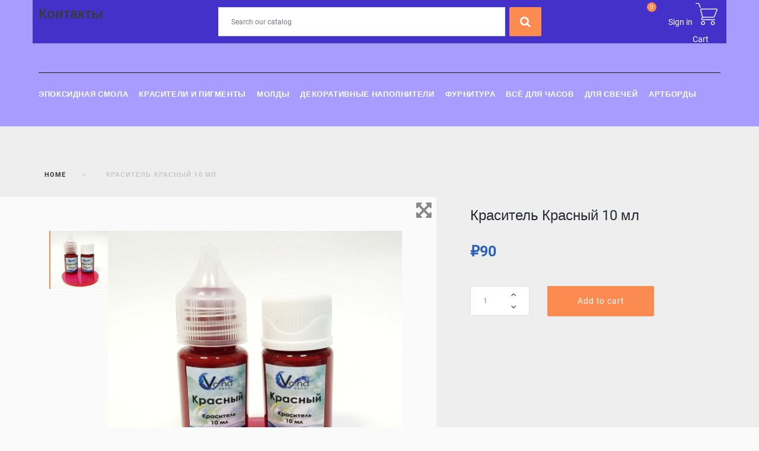

--- FILE ---
content_type: text/html; charset=utf-8
request_url: https://volna-decor.ru/en/home/352-krasitel-krasnyj-10-ml.html
body_size: 16740
content:
<!doctype html>
<html lang="en">

  <head>
    
      
  <meta charset="utf-8">


  <meta http-equiv="x-ua-compatible" content="ie=edge">



  <link rel="canonical" href="https://volna-decor.ru/en/home/352-krasitel-krasnyj-10-ml.html">

  <title>Краситель Красный 10 мл</title>
  <meta name="description" content="">
  <meta name="keywords" content="">
      
          <link rel="alternate" href="https://volna-decor.ru/en/home/352-krasitel-krasnyj-10-ml.html" hreflang="en-us">
          <link rel="alternate" href="https://volna-decor.ru/popular/352-krasitel-krasnyj-10-ml.html" hreflang="ru-ru">
      



  <meta name="viewport" content="width=device-width, initial-scale=1">



  <link rel="icon" type="image/vnd.microsoft.icon" href="https://volna-decor.ru/img/favicon.ico?1612460459">
  <link rel="shortcut icon" type="image/x-icon" href="https://volna-decor.ru/img/favicon.ico?1612460459">



    <link rel="stylesheet" href="https://volna-decor.ru/themes/theme1547/assets/cache/theme-b0cc1578.css" type="text/css" media="all">




  
  <script type="text/javascript">
        var JXHEADERACCOUNT_AVATAR = "";
        var JXHEADERACCOUNT_DISPLAY_STYLE = "twocolumns";
        var JXHEADERACCOUNT_DISPLAY_TYPE = "dropdown";
        var JXHEADERACCOUNT_FAPPID = "";
        var JXHEADERACCOUNT_FAPPSECRET = "";
        var JXHEADERACCOUNT_FSTATUS = "0";
        var JXHEADERACCOUNT_GAPPID = "";
        var JXHEADERACCOUNT_GAPPSECRET = "";
        var JXHEADERACCOUNT_GREDIRECT = "";
        var JXHEADERACCOUNT_GSTATUS = "0";
        var JXHEADERACCOUNT_USE_AVATAR = "1";
        var JXHEADERACCOUNT_USE_REDIRECT = "0";
        var JXHEADERACCOUNT_VKAPPID = "";
        var JXHEADERACCOUNT_VKAPPSECRET = "";
        var JXHEADERACCOUNT_VKREDIRECT = "";
        var JXHEADERACCOUNT_VKSTATUS = "0";
        var added_to_wishlist = "The product was successfully added to your wishlist.";
        var ajax_front_url = "https:\/\/volna-decor.ru\/en\/module\/jxadvancedfilter\/ajax";
        var back_btn_text = "Back";
        var btn_wishlist = "My wishlists";
        var change_name_wishlist = "Change name";
        var isLogged = false;
        var jxdd_msg_days = "days";
        var jxdd_msg_hr = "hrs";
        var jxdd_msg_min = "mins";
        var jxdd_msg_sec = "secs";
        var jxsearch_highlight = false;
        var jxsearch_itemstoshow = "3";
        var jxsearch_minlength = "3";
        var jxsearch_navigation = "1";
        var jxsearch_navigation_position = "bottom";
        var jxsearch_pager = "1";
        var jxsearch_showall_text = "Display all results(%s more)";
        var jxsearch_showallresults = "1";
        var loggin_wishlist_required = "You must be logged in to manage your wishlist.";
        var logo_url = "\/img\/volna-decorru-logo-1612460459.jpg";
        var mywishlists_url = "https:\/\/volna-decor.ru\/en\/wishlists";
        var prestashop = {"cart":{"products":[],"totals":{"total":{"type":"total","label":"Total","amount":0,"value":"\u20bd0"},"total_including_tax":{"type":"total","label":"Total (tax incl.)","amount":0,"value":"\u20bd0"},"total_excluding_tax":{"type":"total","label":"Total (tax excl.)","amount":0,"value":"\u20bd0"}},"subtotals":{"products":{"type":"products","label":"Subtotal","amount":0,"value":"\u20bd0"},"discounts":null,"shipping":{"type":"shipping","label":"Shipping","amount":0,"value":""},"tax":null},"products_count":0,"summary_string":"0 items","vouchers":{"allowed":0,"added":[]},"discounts":[],"minimalPurchase":500,"minimalPurchaseRequired":"A minimum shopping cart total of \u20bd500 (tax excl.) is required to validate your order. Current cart total is \u20bd0 (tax excl.)."},"currency":{"name":"Russian Ruble","iso_code":"RUB","iso_code_num":"643","sign":"\u20bd"},"customer":{"lastname":null,"firstname":null,"email":null,"birthday":null,"newsletter":null,"newsletter_date_add":null,"optin":null,"website":null,"company":null,"siret":null,"ape":null,"is_logged":false,"gender":{"type":null,"name":null},"addresses":[]},"language":{"name":"English (English)","iso_code":"en","locale":"en-US","language_code":"en-us","is_rtl":"0","date_format_lite":"m\/d\/Y","date_format_full":"m\/d\/Y H:i:s","id":1},"page":{"title":"","canonical":null,"meta":{"title":"\u041a\u0440\u0430\u0441\u0438\u0442\u0435\u043b\u044c \u041a\u0440\u0430\u0441\u043d\u044b\u0439 10 \u043c\u043b","description":"","keywords":"","robots":"index"},"page_name":"product","body_classes":{"lang-en":true,"lang-rtl":false,"country-RU":true,"currency-RUB":true,"layout-full-width":true,"page-product":true,"tax-display-disabled":true,"product-id-352":true,"product-\u041a\u0440\u0430\u0441\u0438\u0442\u0435\u043b\u044c \u041a\u0440\u0430\u0441\u043d\u044b\u0439 10 \u043c\u043b":true,"product-id-category-2":true,"product-id-manufacturer-0":true,"product-id-supplier-0":true,"product-available-for-order":true},"admin_notifications":[]},"shop":{"name":"volna-decor.ru","logo":"https:\/\/volna-decor.ru\/img\/volna-decorru-logo-1612460459.jpg","stores_icon":"https:\/\/volna-decor.ru\/img\/logo_stores.png","favicon":"https:\/\/volna-decor.ru\/img\/favicon.ico"},"urls":{"base_url":"https:\/\/volna-decor.ru\/","current_url":"https:\/\/volna-decor.ru\/en\/home\/352-krasitel-krasnyj-10-ml.html","shop_domain_url":"https:\/\/volna-decor.ru","img_ps_url":"https:\/\/volna-decor.ru\/img\/","img_cat_url":"https:\/\/volna-decor.ru\/img\/c\/","img_lang_url":"https:\/\/volna-decor.ru\/img\/l\/","img_prod_url":"https:\/\/volna-decor.ru\/img\/p\/","img_manu_url":"https:\/\/volna-decor.ru\/img\/m\/","img_sup_url":"https:\/\/volna-decor.ru\/img\/su\/","img_ship_url":"https:\/\/volna-decor.ru\/img\/s\/","img_store_url":"https:\/\/volna-decor.ru\/img\/st\/","img_col_url":"https:\/\/volna-decor.ru\/img\/co\/","img_url":"https:\/\/volna-decor.ru\/themes\/theme1547\/assets\/img\/","css_url":"https:\/\/volna-decor.ru\/themes\/theme1547\/assets\/css\/","js_url":"https:\/\/volna-decor.ru\/themes\/theme1547\/assets\/js\/","pic_url":"https:\/\/volna-decor.ru\/upload\/","pages":{"address":"https:\/\/volna-decor.ru\/en\/address","addresses":"https:\/\/volna-decor.ru\/en\/addresses","authentication":"https:\/\/volna-decor.ru\/en\/login","cart":"https:\/\/volna-decor.ru\/en\/cart","category":"https:\/\/volna-decor.ru\/en\/index.php?controller=category","cms":"https:\/\/volna-decor.ru\/en\/index.php?controller=cms","contact":"https:\/\/volna-decor.ru\/en\/contact-us","discount":"https:\/\/volna-decor.ru\/en\/discount","guest_tracking":"https:\/\/volna-decor.ru\/en\/guest-tracking","history":"https:\/\/volna-decor.ru\/en\/order-history","identity":"https:\/\/volna-decor.ru\/en\/identity","index":"https:\/\/volna-decor.ru\/en\/","my_account":"https:\/\/volna-decor.ru\/en\/my-account","order_confirmation":"https:\/\/volna-decor.ru\/en\/order-confirmation","order_detail":"https:\/\/volna-decor.ru\/en\/index.php?controller=order-detail","order_follow":"https:\/\/volna-decor.ru\/en\/order-follow","order":"https:\/\/volna-decor.ru\/en\/order","order_return":"https:\/\/volna-decor.ru\/en\/index.php?controller=order-return","order_slip":"https:\/\/volna-decor.ru\/en\/credit-slip","pagenotfound":"https:\/\/volna-decor.ru\/en\/page-not-found","password":"https:\/\/volna-decor.ru\/en\/password-recovery","pdf_invoice":"https:\/\/volna-decor.ru\/en\/index.php?controller=pdf-invoice","pdf_order_return":"https:\/\/volna-decor.ru\/en\/index.php?controller=pdf-order-return","pdf_order_slip":"https:\/\/volna-decor.ru\/en\/index.php?controller=pdf-order-slip","prices_drop":"https:\/\/volna-decor.ru\/en\/prices-drop","product":"https:\/\/volna-decor.ru\/en\/index.php?controller=product","search":"https:\/\/volna-decor.ru\/en\/search","sitemap":"https:\/\/volna-decor.ru\/en\/sitemap","stores":"https:\/\/volna-decor.ru\/en\/stores","supplier":"https:\/\/volna-decor.ru\/en\/supplier","register":"https:\/\/volna-decor.ru\/en\/login?create_account=1","order_login":"https:\/\/volna-decor.ru\/en\/order?login=1"},"alternative_langs":{"en-us":"https:\/\/volna-decor.ru\/en\/home\/352-krasitel-krasnyj-10-ml.html","ru-ru":"https:\/\/volna-decor.ru\/popular\/352-krasitel-krasnyj-10-ml.html"},"theme_assets":"\/themes\/theme1547\/assets\/","actions":{"logout":"https:\/\/volna-decor.ru\/en\/?mylogout="},"no_picture_image":{"bySize":{"small_default":{"url":"https:\/\/volna-decor.ru\/img\/p\/en-default-small_default.jpg","width":124,"height":124},"cart_default":{"url":"https:\/\/volna-decor.ru\/img\/p\/en-default-cart_default.jpg","width":150,"height":150},"home_default":{"url":"https:\/\/volna-decor.ru\/img\/p\/en-default-home_default.jpg","width":500,"height":500},"medium_default":{"url":"https:\/\/volna-decor.ru\/img\/p\/en-default-medium_default.jpg","width":560,"height":560},"large_default":{"url":"https:\/\/volna-decor.ru\/img\/p\/en-default-large_default.jpg","width":1000,"height":1000}},"small":{"url":"https:\/\/volna-decor.ru\/img\/p\/en-default-small_default.jpg","width":124,"height":124},"medium":{"url":"https:\/\/volna-decor.ru\/img\/p\/en-default-home_default.jpg","width":500,"height":500},"large":{"url":"https:\/\/volna-decor.ru\/img\/p\/en-default-large_default.jpg","width":1000,"height":1000},"legend":""}},"configuration":{"display_taxes_label":false,"display_prices_tax_incl":false,"is_catalog":false,"show_prices":true,"opt_in":{"partner":false},"quantity_discount":{"type":"discount","label":"Unit discount"},"voucher_enabled":0,"return_enabled":0},"field_required":[],"breadcrumb":{"links":[{"title":"Home","url":"https:\/\/volna-decor.ru\/en\/"},{"title":"\u041a\u0440\u0430\u0441\u0438\u0442\u0435\u043b\u044c \u041a\u0440\u0430\u0441\u043d\u044b\u0439 10 \u043c\u043b","url":"https:\/\/volna-decor.ru\/en\/home\/352-krasitel-krasnyj-10-ml.html"}],"count":2},"link":{"protocol_link":"https:\/\/","protocol_content":"https:\/\/"},"time":1769152530,"static_token":"017ec0385824a8dbda1423dfa5a01a5d","token":"028a07efd2e56534a7b1182e061e4530","debug":false};
        var psemailsubscription_subscription = "https:\/\/volna-decor.ru\/en\/module\/ps_emailsubscription\/subscription";
        var psr_icon_color = "#8C8988";
        var search_url_local = "https:\/\/volna-decor.ru\/en\/module\/jxsearch\/ajaxsearch";
        var server_time = "2026-01-23 10:15:30";
        var share_btn_text = "Share";
        var use_blog_search = false;
        var use_jx_ajax_search = true;
        var wishlist_no_product = "No products in this wishlist";
        var wishlist_title_step_1 = "Step 1";
        var wishlist_title_step_1_desc = "(Select a layout to create an image that you post it)";
        var wishlist_title_step_2 = "Step 2";
        var wishlist_title_step_2_desc = "(To add to the image of the cell)";
      </script>
<script type="text/javascript" src="https://vk.com/js/api/openapi.js?168"></script>


  <script type="text/javascript">
            var JX_PLG_LIVE_MODE = 1;
            var JX_PLG_TYPE = 'rollover';
            var JX_PLG_ROLLOVER_ANIMATION = 'opacity';
            var JX_PLG_DISPLAY_ITEMS = 8;
            var JX_PLG_USE_CAROUSEL = 1;
            var JX_PLG_CAROUSEL_NB = 3;
            var JX_PLG_USE_PAGER = 1;
            var JX_PLG_USE_CONTROLS = 1;
    </script><script type="text/javascript">
            var PS_DISPLAY_JQZOOM = false;
            var JXPRODUCTZOOMER_LIVE_MODE = 1;
            var JXPRODUCTZOOMER_FANCY_BOX = 1;
            var JXPRODUCTZOOMER_EXTENDED_SETTINGS = false;
            var JXPRODUCTZOOMER_IMAGE_CHANGE_EVENT = false;
            var JXPRODUCTZOOMER_ZOOM_LEVEL = 1;
            var JXPRODUCTZOOMER_ZOOM_SCROLL = false;
            var JXPRODUCTZOOMER_ZOOM_SCROLL_INCREMENT = 0.1;
            var JXPRODUCTZOOMER_ZOOM_MIN_LEVEL = false;
            var JXPRODUCTZOOMER_ZOOM_MAX_LEVEL = false;
            var JXPRODUCTZOOMER_ZOOM_EASING = 1;
            var JXPRODUCTZOOMER_ZOOM_EASING_AMOUNT = 12;
            var JXPRODUCTZOOMER_ZOOM_LENS_SIZE = 200;
            var JXPRODUCTZOOMER_ZOOM_WINDOW_WIDTH = 400;
            var JXPRODUCTZOOMER_ZOOM_WINDOW_HEIGHT = 400;
            var JXPRODUCTZOOMER_ZOOM_WINDOW_OFFSET_X = false;
            var JXPRODUCTZOOMER_ZOOM_WINDOW_OFFSET_Y = false;
            var JXPRODUCTZOOMER_ZOOM_WINDOW_POSITION = 1;
            var JXPRODUCTZOOMER_ZOOM_WINDOW_BG_COLOUR = '#ffffff';
            var JXPRODUCTZOOMER_ZOOM_FADE_IN = 200;
            var JXPRODUCTZOOMER_ZOOM_FADE_OUT = 200;
            var JXPRODUCTZOOMER_ZOOM_WINDOW_FADE_IN = 200;
            var JXPRODUCTZOOMER_ZOOM_WINDOW_FADE_OUT = 200;
            var JXPRODUCTZOOMER_ZOOM_WINDOW_TINT_FADE_IN = 200;
            var JXPRODUCTZOOMER_ZOOM_WINDOW_TINT_FADE_OUT = 200;
            var JXPRODUCTZOOMER_ZOOM_BORDER_SIZE = 4;
            var JXPRODUCTZOOMER_ZOOM_SHOW_LENS = 1;
            var JXPRODUCTZOOMER_ZOOM_BORDER_COLOR = '#888888';
            var JXPRODUCTZOOMER_ZOOM_LENS_BORDER_SIZE = 1;
            var JXPRODUCTZOOMER_ZOOM_LENS_BORDER_COLOR = '#000000';
            var JXPRODUCTZOOMER_ZOOM_LENS_SHAPE = 'square';
            var JXPRODUCTZOOMER_ZOOM_TYPE = 'lens';
            var JXPRODUCTZOOMER_ZOOM_CONTAIN_LENS_ZOOM = 1;
            var JXPRODUCTZOOMER_ZOOM_LENS_COLOUR = '#ffffff';
            var JXPRODUCTZOOMER_ZOOM_LENS_OPACITY = 0.4;
            var JXPRODUCTZOOMER_ZOOM_TINT = false;
            var JXPRODUCTZOOMER_ZOOM_TINT_COLOUR = '#333333';
            var JXPRODUCTZOOMER_ZOOM_TINT_OPACITY = 0.4;
            var JXPRODUCTZOOMER_ZOOM_CURSOR = 'default';
            var JXPRODUCTZOOMER_ZOOM_RESPONSIVE = 1;
        var JXPRODUCTZOOMER_IS_MOBILE = false;
</script>



    
  <meta property="og:type" content="product">
  <meta property="og:url" content="https://volna-decor.ru/en/home/352-krasitel-krasnyj-10-ml.html">
  <meta property="og:title" content="Краситель Красный 10 мл">
  <meta property="og:site_name" content="volna-decor.ru">
  <meta property="og:description" content="">
  <meta property="og:image" content="https://volna-decor.ru/996-large_default/krasitel-krasnyj-10-ml.jpg">
  <meta property="product:pretax_price:amount" content="90">
  <meta property="product:pretax_price:currency" content="RUB">
  <meta property="product:price:amount" content="90">
  <meta property="product:price:currency" content="RUB">
  
  </head>

  <body id="product" class="lang-en country-ru currency-rub layout-full-width page-product tax-display-disabled product-id-352 product-Krasitel-Krasnyj-10-ml product-id-category-2 product-id-manufacturer-0 product-id-supplier-0 product-available-for-order">

    
      
    

    <main data-canvas="container">
      
              

      <header id="header">
        
          

  <div class="d-md-none header-nav header-nav-mobile container">
    <div class="row">
      <div class="col d-md-none">
        <span class="slidebar-toggle icon-toggle" data-id-slidebar="nav-slidebar">
          <i class="fa fa-bars" aria-hidden="true"></i>
        </span>
        <div data-off-canvas="nav-slidebar left push" class="only-mobile">
          <button type="button" class="closeSlidebar material-icons-close" aria-label="Close"></button>
          <div id="_mobile_links_toggle" class="mb-3 d-md-none"></div>
          <div class="row">
            <div id="_mobile_language_selector" class="col-6 mb-3 d-md-none js-dropdown"></div>
            <div id="_mobile_currency_selector" class="col-6 mb-3 d-md-none js-dropdown"></div>
          </div>
          <div id="_mobile_jxmegamenu"></div>
        </div>
      </div>
      <div class="col-auto separator-list justify-content-end">
        <div id="_mobile_jxsearch_toggle" class="col-auto"></div>
        <div id="_mobile_cart"></div>
        <div id="_mobile_compare"></div>
        <div id="_mobile_user_info"></div>
        <div id="_mobile_Jxwishlist"></div>
      </div>
    </div>
  </div>


  <div class="wrapper it_MDUKSODGTGTS container nav-section dark-nav"><div class="row it_USBLIQUMRDKX align-items-center"><div class="it_JKPRMHCQPKDK   col-md-3  col-xl-3  ">  <div class="jxml-html title-none ">
    <h3 class="jxml-html-title">Контакты</h3>
      </div>
</div><div class="it_BKRHMRSTDSLO   col-md-6  col-xl-6  d-flex justify-content-center"><div class="module col-xl-12"><!-- Block search module TOP -->
<div id="search_widget" class="search-widget" data-search-controller-url="//volna-decor.ru/en/search">
	<form class="input-group" method="get" action="//volna-decor.ru/en/search">
		<input type="hidden" name="controller" value="search">
		<input class="form-control" type="text" name="s" value="" placeholder="Search our catalog" aria-label="Search">
		<span class="input-group-btn">
			<button class="btn btn-primary" type="submit">
				<i class="fa fa-search fa-lg" aria-hidden="true"></i>
			</button>
		</span>
	</form>
</div>
<!-- /Block search module TOP -->
</div></div><div class="it_IMWMMSMGPMTJ   col-md-3  col-xl-3  d-flex links_block justify-content-end align-items-center"><div class="module "><div id="_desktop_user_info">
  <div class="jx-header-account js-dropdown dropdown">
    <a id="jx-header-account-link" href="#" onclick="return false;" data-toggle="dropdown">
              <i class="fa fa-sign-in" aria-hidden="true"></i>
        <span>Sign in</span>
          </a>
          <div class="dropdown-menu dropdown-menu-right">
        <div class="jx-header-account-wrapper twocolumns">
      <div id="login-content-displayNav2" class="header-login-content login-content active">
      <form action="https://volna-decor.ru/en/login" method="post">
        <div class="main-help-block"><ul></ul></div>
        <section>
                                
  
    <input type="hidden" name="back" value="">
  


                      
  <div class="form-group ">
        <div class="form-control-content">

      
        
          <input
            class="form-control"
            name="email"
            type="email"
            value=""
            placeholder="Email"
                                    required          >
                  

      
      
              

    </div>
  </div>


                      
  <div class="form-group ">
        <div class="form-control-content">

      
        
          <div class="input-group">
            <input
              class="form-control js-visible-password"
              name="password"
              type="password"
              value=""
              placeholder="Password"
              pattern=".{5,}"
              required            >
            <div class="input-group-text btn btn-primary py-0" data-action="show-password">
              <i class="fa fa-eye" aria-hidden="true"></i>
            </div>
          </div>
        

      
      
              

    </div>
  </div>


                  </section>
        <footer class="d-flex flex-column">
          <button type="submit" name="HeaderSubmitLogin" class="btn btn-primary login_btn">
            Sign in
          </button>
          <div class="register-link nav d-block">
            <a class="btn-link" href="#create-account-content-displayNav2" data-toggle="tab" data-link-action="display-register-form">
              No account? Create one here
            </a>
          </div>
          <div class="nav d-block">
            <a class="btn-link forgot-password" href="#forgot-password-content-displayNav2" data-toggle="tab"">
            Forgot your password?
            </a>
          </div>
          
        </footer>
      </form>
    </div>
    <div id="create-account-content-displayNav2" class="header-login-content create-account-content">
      <form action="https://volna-decor.ru/en/login" method="post" class="std">
        
        <div class="main-help-block"><ul></ul></div>
        <section>
                                
  <div class="form-group ">
        <div class="form-control-content">

      
        
          <input
            class="form-control"
            name="firstname"
            type="text"
            value=""
            placeholder="First name"
                                    required          >
                      <span class="form-control-comment">
              Only letters and the dot (.) character, followed by a space, are allowed.
            </span>
                  

      
      
              

    </div>
  </div>


                      
  <div class="form-group ">
        <div class="form-control-content">

      
        
          <input
            class="form-control"
            name="lastname"
            type="text"
            value=""
            placeholder="Last name"
                                    required          >
                      <span class="form-control-comment">
              Only letters and the dot (.) character, followed by a space, are allowed.
            </span>
                  

      
      
              

    </div>
  </div>


                      
  <div class="form-group ">
        <div class="form-control-content">

      
        
          <input
            class="form-control"
            name="email"
            type="email"
            value=""
            placeholder="Email"
                                    required          >
                  

      
      
              

    </div>
  </div>


                      
  <div class="form-group ">
        <div class="form-control-content">

      
        
          <div class="input-group">
            <input
              class="form-control js-visible-password"
              name="password"
              type="password"
              value=""
              placeholder="Password"
              pattern=".{5,}"
              required            >
            <div class="input-group-text btn btn-primary py-0" data-action="show-password">
              <i class="fa fa-eye" aria-hidden="true"></i>
            </div>
          </div>
        

      
      
              

    </div>
  </div>


                      
  <div class="form-group ">
        <div class="form-control-content">

      
        
          <div class="custom-control custom-checkbox">
            <label>
              <input class="custom-control-input" name="newsletter" type="checkbox" value="1">
              <span class="custom-control-label">Sign up for our newsletter<br><em>You may unsubscribe at any moment. For that purpose, please find our contact info in the legal notice.</em></span>
            </label>
          </div>
        

      
      
              

    </div>
  </div>


                  </section>
        <footer>
          
          <div class="submit clearfix d-flex flex-column">
            <input type="hidden" name="email_create" value="1"/>
            <input type="hidden" name="is_new_customer" value="1"/>
            <input type="hidden" class="hidden" name="back" value="my-account"/>
            <button type="submit" name="submitAccount" class="btn btn-primary login_btn">
              Register
            </button>
            <div class="button-login nav d-flex flex-column">
              <a href="#login-content-displayNav2" data-toggle="tab" class="btn btn-primary back_login_btn">
                Back to login
              </a>
            </div>
          </div>
        </footer>
      </form>
    </div>
    <div id="forgot-password-content-displayNav2" class="header-login-content forgot-password-content">
      <form action="" method="post" class="std">
        <section>
          <div class="main-help-block"><ul></ul></div>
          <p>Please enter the email address you used to register. You will receive a temporary link to reset your password.</p>
          <fieldset>
            <div class="form-group">
              <div class="email">
                <input class="form-control" type="email" name="email" placeholder="Email" value="" required>
              </div>
            </div>
            <div class="submit clearfix">
              <button class="form-control-submit btn btn-primary login_btn" name="submit" type="submit">
                Send
              </button>
            </div>
          </fieldset>
        </section>
        <footer>
          <div class="button-login nav d-flex flex-column">
            <a href="#login-content-displayNav2" data-toggle="tab" class="btn btn-primary back_login_btn ">
              Back to login
            </a>
          </div>
        </footer>
      </form>
    </div>
  </div>      </div>
      </div>
</div></div><div class="module cart-button"><div id="_desktop_cart">
  <div class="blockcart cart-preview" data-refresh-url="//volna-decor.ru/en/module/ps_shoppingcart/ajax">
    <a class="clone-slidebar-toggle" data-id-slidebar="blockcart-slidebar" rel="nofollow" href="//volna-decor.ru/en/cart?action=show" title="View Cart">
      <i class="thin-icon-cart" aria-hidden="true"></i>
      <span class="cart-products-label">Cart</span>
      <span class="cart-products-count">0</span>
    </a>
  </div>
  <div class="cart-summary" data-off-canvas="blockcart-slidebar right push">
    <button type="button" class="closeSlidebar material-icons-close" aria-label="Close"></button>
    <div class="block-cart-body">
      <h4 class="cart-summary-header">Cart</h4>
      <ul id="cart-summary-product-list">
              </ul>
      <div class="cart-subtotals">
                              <div class="cart-products d-flex flex-wrap justify-content-between">
              <span class="label">Subtotal</span>
              <span class="value">₽0</span>
                          </div>
                                                          <div class="cart-shipping d-flex flex-wrap justify-content-between">
              <span class="label">Shipping</span>
              <span class="value"></span>
                          </div>
                                          </div>
      <hr>
      <div class="cart-total d-flex flex-wrap justify-content-between my-3">
        <span class="label">Total</span>
        <strong class="value">₽0</strong>
      </div>
      <div class="cart-footer">
        <a class="btn btn-primary d-block" href="//volna-decor.ru/en/cart?action=show" title="Proceed to checkout">Proceed to checkout</a>
      </div>
    </div>
  </div>
</div></div></div></div></div><div class="wrapper it_XBHXAGQFGMFQ header-top container"><div class="row it_SLJVZHIQLEYK align-items-center simple-header-height"><div class="it_HHWOFMIXGSZE   col-md-12  col-xl-12  "><div class="jxml-banner title-none ">
  
    
    <div class="jxml-banner-description">
      <p class="h4 jxml-banner-title">logoban</p>
          </div>

    </div></div><div class="it_KFPHLHSYDSLE   col-md-5 col-lg-5 col-xl-12  stick-up pb-2"><div class="module inline-menu">  
  <div id="_desktop_jxmegamenu">
    <div class="displayTop_menu top-level jxmegamenu_item default-menu top-global">
      <div class="menu-title jxmegamenu_item">
          <span>
              Menu
          </span>
      </div>

        <ul class="menu clearfix top-level-menu jxmegamenu_item">
                  <li class=" simple top-level-menu-li jxmegamenu_item it_18404298">
                          <a class="it_18404298 top-level-menu-li-a jxmegamenu_item" href="https://volna-decor.ru/en/10-epoksidnaya-smola">
                          Эпоксидная смола                                          </a>
                                      <ul class="is-simplemenu jxmegamenu_item first-level-menu it_18404298">
                                  
                              </ul>
                                  </li>
                  <li class=" simple top-level-menu-li jxmegamenu_item it_76387983">
                          <a class="it_76387983 top-level-menu-li-a jxmegamenu_item" href="https://volna-decor.ru/en/11-krasiteli-i-pigmenty">
                          Красители и пигменты                                          </a>
                                      <ul class="is-simplemenu jxmegamenu_item first-level-menu it_76387983">
                                        <li class="category">
                                <a href="https://volna-decor.ru/en/18-perlamutrovye-pigmenty" title="Перламутровые пигменты">Перламутровые пигменты</a>
          </li>
        <li class="category">
                                <a href="https://volna-decor.ru/en/23-zhidkie-krasiteli" title="Жидкие красители">Жидкие красители</a>
          </li>
        <li class="category">
                                <a href="https://volna-decor.ru/en/30-alkogolnye-chernila" title="Алкогольные чернила">Алкогольные чернила</a>
          </li>
  
                              </ul>
                                  </li>
                  <li class=" simple top-level-menu-li jxmegamenu_item it_81180188">
                          <a class="it_81180188 top-level-menu-li-a jxmegamenu_item" href="https://volna-decor.ru/en/12-formy">
                          Молды                                          </a>
                                      <ul class="is-simplemenu jxmegamenu_item first-level-menu it_81180188">
                                  
                              </ul>
                                  </li>
                  <li class=" simple top-level-menu-li jxmegamenu_item it_24113887">
                          <a class="it_24113887 top-level-menu-li-a jxmegamenu_item" href="https://volna-decor.ru/en/27-dekorativnye-napolniteli">
                          Декоративные наполнители                                          </a>
                                      <ul class="is-simplemenu jxmegamenu_item first-level-menu it_24113887">
                                        <li class="category">
                                <a href="https://volna-decor.ru/en/26-steklyannaya-kroshka" title="Стеклянная крошка">Стеклянная крошка</a>
          </li>
        <li class="category">
                                <a href="https://volna-decor.ru/en/19-blestki-dlya-dekora" title="Блестки для декора">Блестки для декора</a>
          </li>
        <li class="category">
                                <a href="https://volna-decor.ru/en/24-steklyannaya-kroshka" title="Стеклянная крошка">Стеклянная крошка</a>
          </li>
  
                              </ul>
                                  </li>
                  <li class=" simple top-level-menu-li jxmegamenu_item it_83637128">
                          <a class="it_83637128 top-level-menu-li-a jxmegamenu_item" href="https://volna-decor.ru/en/17-furnitura-i-aksessuary">
                          Фурнитура                                          </a>
                                      <ul class="is-simplemenu jxmegamenu_item first-level-menu it_83637128">
                                  
                              </ul>
                                  </li>
                  <li class=" simple top-level-menu-li jxmegamenu_item it_27601430">
                          <a class="it_27601430 top-level-menu-li-a jxmegamenu_item" href="https://volna-decor.ru/en/33-vsyo-dlya-chasov">
                          Всё для часов                                          </a>
                                      <ul class="is-simplemenu jxmegamenu_item first-level-menu it_27601430">
                                  
                              </ul>
                                  </li>
                  <li class=" simple top-level-menu-li jxmegamenu_item it_50230393">
                          <a class="it_50230393 top-level-menu-li-a jxmegamenu_item" href="https://volna-decor.ru/en/34-dlya-svechej">
                          Для свечей                                          </a>
                                      <ul class="is-simplemenu jxmegamenu_item first-level-menu it_50230393">
                                  
                              </ul>
                                  </li>
                  <li class=" simple top-level-menu-li jxmegamenu_item it_13437503">
                          <a class="it_13437503 top-level-menu-li-a jxmegamenu_item" href="https://volna-decor.ru/en/31-artbordy">
                          Артборды                                          </a>
                                      <ul class="is-simplemenu jxmegamenu_item first-level-menu it_13437503">
                                  
                              </ul>
                                  </li>
              </ul>
    </div>
  </div>
</div></div></div></div>
        
      </header>

      
            
        
        
<aside id="notifications">
  <div class="container">
    
    
    
      </div>
</aside>
      

      <section id="wrapper"  class="gray_wrapper pt-3 pt-md-4 container" >
                  
            
                  <div class="container">
        <nav data-depth="2" class="breadcrumb_cont">
          <ol class="breadcrumb" itemscope itemtype="http://schema.org/BreadcrumbList">
                          
                <li class="breadcrumb-item" itemprop="itemListElement" itemscope itemtype="http://schema.org/ListItem">
                                      <a itemprop="item" href="https://volna-decor.ru/en/"><span itemprop="name">Home</span></a>
                                    <meta itemprop="position" content="1">
                </li>
              
                          
                <li class="breadcrumb-item" itemprop="itemListElement" itemscope itemtype="http://schema.org/ListItem">
                                      <span itemprop="item"><span itemprop="name">Краситель Красный 10 мл</span></span>
                                    <meta itemprop="position" content="2">
                </li>
              
                      </ol>
        </nav>
    </div>
            

          <div class="container">
            <div class="row">
              
  <div class="content-wrapper layout-full-width col-12">
    
    
  <section id="main" itemscope itemtype="https://schema.org/Product">
    <meta itemprop="url" content="https://volna-decor.ru/en/home/352-krasitel-krasnyj-10-ml.html">

    <div class="product-card row">
      <div class="pb-left-column col-md-7 col-xxl-6 thumb-wrapper">
        
          <section class="page-content" id="content">
            
              
                <div class="images-container">
  
    <div class="product-images products-swiper-container swiper-container">
      <ul class="swiper-wrapper">
                  <li class="swiper-slide thumb-container" data-k="1">
            <img
              class="img-fluid js-thumb  selected "
              data-init-slide="0"
              data-image-medium-src="https://volna-decor.ru/996-medium_default/krasitel-krasnyj-10-ml.jpg"
              data-image-large-src="https://volna-decor.ru/996-large_default/krasitel-krasnyj-10-ml.jpg"
              src="https://volna-decor.ru/996-medium_default/krasitel-krasnyj-10-ml.jpg"
              alt=""
              title=""
              itemprop="image"
            >
          </li>
              </ul>
      <div class="swiper-button-prev"></div>
      <div class="swiper-button-next"></div>
    </div>
  
  
    <div class="product-cover">
      <img class="img-fluid js-qv-product-cover" src="https://volna-decor.ru/996-large_default/krasitel-krasnyj-10-ml.jpg" alt="" title="" itemprop="image">

              <div class="layer"><i class="fa fa-arrows-alt" aria-hidden="true"></i></div>
          </div>
  
</div>

              
            
          </section>
        
      </div>
      <div class="pb-right-column col-md-5 col-xxl-6 ">
        
          
            <h1 class="h2 product-name" itemprop="name">Краситель Красный 10 мл</h1>
          
        
        
            <div class="product-prices product-prices-lg">
    
          

    
      <div
        class="price"
        itemprop="offers"
        itemscope
        itemtype="https://schema.org/Offer"
      >
        <link itemprop="availability" href="https://schema.org/InStock"/>
        <meta itemprop="priceCurrency" content="RUB">

        <span itemprop="price" content="90">₽90</span>

        
                  
      </div>
    

    
          

    
          

    
          

    

    <div class="tax-shipping-delivery-label">
            
      
                        </div>
  </div>
        

        <div class="product-information">
            
              <div id="product-description-short-352" itemprop="description"></div>
            

          
          <div class="product-actions">
            
              <form action="https://volna-decor.ru/en/cart" method="post" id="add-to-cart-or-refresh" name="shop">
                <input type="hidden" name="token" value="017ec0385824a8dbda1423dfa5a01a5d">
                <input type="hidden" name="id_product" value="352" id="product_page_product_id">
                <input type="hidden" name="id_customization" value="0" id="product_customization_id">

                
                  <div class="product-variants">
  </div>
                

                
                                  

                
                  <div class="product-add-to-cart">
  
    
      <div class="product-quantity clearfix d-flex flex-wrap align-content-center">
        <div class="qty mb-1 mr-3">
          <input
            type="text"
            name="qty"
            id="quantity_wanted"
            value="1"
            class="input-group input-group-lg"
            min="1"
            aria-label="Quantity"
          >
        </div>

        <div class="add mb-1">
          <button
            class="btn btn-primary add-to-cart"
name="add"
            data-button-action="add-to-cart"
            type="submit"
                      >
            Add to cart
          </button>
        </div>
      </div>
    

    
      <span id="product-availability">
              </span>
    
    
    
          
  </div>
                

                
                  <div class="product-additional-info">
  
  

</div>
                

                
                  <input class="product-refresh ps-hidden-by-js" name="refresh" type="submit" value="Refresh">
                
              </form>
            
          </div>
        </div>
      </div>
    </div>
    
      <div class="product_tabs tabs">
        <ul class="nav nav-tabs" role="tablist">
                    
          
                    
        </ul>

        <div class="tab-content" id="tab-content">

          
          
            
<div class="tab-pane fade active show"
     id="product-details"
     data-product="{&quot;id_shop_default&quot;:&quot;1&quot;,&quot;id_manufacturer&quot;:&quot;0&quot;,&quot;id_supplier&quot;:&quot;0&quot;,&quot;reference&quot;:&quot;&quot;,&quot;is_virtual&quot;:&quot;0&quot;,&quot;delivery_in_stock&quot;:&quot;&quot;,&quot;delivery_out_stock&quot;:&quot;&quot;,&quot;id_category_default&quot;:&quot;2&quot;,&quot;on_sale&quot;:&quot;0&quot;,&quot;online_only&quot;:&quot;0&quot;,&quot;ecotax&quot;:0,&quot;minimal_quantity&quot;:&quot;1&quot;,&quot;low_stock_threshold&quot;:null,&quot;low_stock_alert&quot;:&quot;0&quot;,&quot;price&quot;:&quot;\u20bd90&quot;,&quot;unity&quot;:&quot;&quot;,&quot;unit_price_ratio&quot;:&quot;0.000000&quot;,&quot;additional_shipping_cost&quot;:&quot;0.000000&quot;,&quot;customizable&quot;:&quot;0&quot;,&quot;text_fields&quot;:&quot;0&quot;,&quot;uploadable_files&quot;:&quot;0&quot;,&quot;redirect_type&quot;:&quot;301-category&quot;,&quot;id_type_redirected&quot;:&quot;0&quot;,&quot;available_for_order&quot;:&quot;1&quot;,&quot;available_date&quot;:&quot;0000-00-00&quot;,&quot;show_condition&quot;:&quot;0&quot;,&quot;condition&quot;:&quot;new&quot;,&quot;show_price&quot;:&quot;1&quot;,&quot;indexed&quot;:&quot;1&quot;,&quot;visibility&quot;:&quot;both&quot;,&quot;cache_default_attribute&quot;:&quot;0&quot;,&quot;advanced_stock_management&quot;:&quot;0&quot;,&quot;date_add&quot;:&quot;2021-02-15 21:24:22&quot;,&quot;date_upd&quot;:&quot;2023-02-14 22:21:42&quot;,&quot;pack_stock_type&quot;:&quot;3&quot;,&quot;meta_description&quot;:&quot;&quot;,&quot;meta_keywords&quot;:&quot;&quot;,&quot;meta_title&quot;:&quot;&quot;,&quot;link_rewrite&quot;:&quot;krasitel-krasnyj-10-ml&quot;,&quot;name&quot;:&quot;\u041a\u0440\u0430\u0441\u0438\u0442\u0435\u043b\u044c \u041a\u0440\u0430\u0441\u043d\u044b\u0439 10 \u043c\u043b&quot;,&quot;description&quot;:&quot;&quot;,&quot;description_short&quot;:&quot;&quot;,&quot;available_now&quot;:&quot;&quot;,&quot;available_later&quot;:&quot;&quot;,&quot;id&quot;:352,&quot;id_product&quot;:352,&quot;out_of_stock&quot;:2,&quot;new&quot;:0,&quot;id_product_attribute&quot;:&quot;0&quot;,&quot;quantity_wanted&quot;:1,&quot;extraContent&quot;:[],&quot;allow_oosp&quot;:1,&quot;category&quot;:&quot;home&quot;,&quot;category_name&quot;:&quot;Home&quot;,&quot;link&quot;:&quot;https:\/\/volna-decor.ru\/en\/home\/352-krasitel-krasnyj-10-ml.html&quot;,&quot;attribute_price&quot;:0,&quot;price_tax_exc&quot;:90,&quot;price_without_reduction&quot;:90,&quot;reduction&quot;:0,&quot;specific_prices&quot;:[],&quot;quantity&quot;:9947,&quot;quantity_all_versions&quot;:9947,&quot;id_image&quot;:&quot;en-default&quot;,&quot;features&quot;:[],&quot;attachments&quot;:[],&quot;virtual&quot;:0,&quot;pack&quot;:0,&quot;packItems&quot;:[],&quot;nopackprice&quot;:0,&quot;customization_required&quot;:false,&quot;rate&quot;:0,&quot;tax_name&quot;:&quot;&quot;,&quot;ecotax_rate&quot;:0,&quot;unit_price&quot;:&quot;&quot;,&quot;customizations&quot;:{&quot;fields&quot;:[]},&quot;id_customization&quot;:0,&quot;is_customizable&quot;:false,&quot;show_quantities&quot;:false,&quot;quantity_label&quot;:&quot;Items&quot;,&quot;quantity_discounts&quot;:[],&quot;customer_group_discount&quot;:0,&quot;images&quot;:[{&quot;bySize&quot;:{&quot;small_default&quot;:{&quot;url&quot;:&quot;https:\/\/volna-decor.ru\/996-small_default\/krasitel-krasnyj-10-ml.jpg&quot;,&quot;width&quot;:124,&quot;height&quot;:124},&quot;cart_default&quot;:{&quot;url&quot;:&quot;https:\/\/volna-decor.ru\/996-cart_default\/krasitel-krasnyj-10-ml.jpg&quot;,&quot;width&quot;:150,&quot;height&quot;:150},&quot;home_default&quot;:{&quot;url&quot;:&quot;https:\/\/volna-decor.ru\/996-home_default\/krasitel-krasnyj-10-ml.jpg&quot;,&quot;width&quot;:500,&quot;height&quot;:500},&quot;medium_default&quot;:{&quot;url&quot;:&quot;https:\/\/volna-decor.ru\/996-medium_default\/krasitel-krasnyj-10-ml.jpg&quot;,&quot;width&quot;:560,&quot;height&quot;:560},&quot;large_default&quot;:{&quot;url&quot;:&quot;https:\/\/volna-decor.ru\/996-large_default\/krasitel-krasnyj-10-ml.jpg&quot;,&quot;width&quot;:1000,&quot;height&quot;:1000}},&quot;small&quot;:{&quot;url&quot;:&quot;https:\/\/volna-decor.ru\/996-small_default\/krasitel-krasnyj-10-ml.jpg&quot;,&quot;width&quot;:124,&quot;height&quot;:124},&quot;medium&quot;:{&quot;url&quot;:&quot;https:\/\/volna-decor.ru\/996-home_default\/krasitel-krasnyj-10-ml.jpg&quot;,&quot;width&quot;:500,&quot;height&quot;:500},&quot;large&quot;:{&quot;url&quot;:&quot;https:\/\/volna-decor.ru\/996-large_default\/krasitel-krasnyj-10-ml.jpg&quot;,&quot;width&quot;:1000,&quot;height&quot;:1000},&quot;legend&quot;:&quot;&quot;,&quot;id_image&quot;:&quot;996&quot;,&quot;cover&quot;:&quot;1&quot;,&quot;position&quot;:&quot;1&quot;,&quot;associatedVariants&quot;:[]}],&quot;cover&quot;:{&quot;bySize&quot;:{&quot;small_default&quot;:{&quot;url&quot;:&quot;https:\/\/volna-decor.ru\/996-small_default\/krasitel-krasnyj-10-ml.jpg&quot;,&quot;width&quot;:124,&quot;height&quot;:124},&quot;cart_default&quot;:{&quot;url&quot;:&quot;https:\/\/volna-decor.ru\/996-cart_default\/krasitel-krasnyj-10-ml.jpg&quot;,&quot;width&quot;:150,&quot;height&quot;:150},&quot;home_default&quot;:{&quot;url&quot;:&quot;https:\/\/volna-decor.ru\/996-home_default\/krasitel-krasnyj-10-ml.jpg&quot;,&quot;width&quot;:500,&quot;height&quot;:500},&quot;medium_default&quot;:{&quot;url&quot;:&quot;https:\/\/volna-decor.ru\/996-medium_default\/krasitel-krasnyj-10-ml.jpg&quot;,&quot;width&quot;:560,&quot;height&quot;:560},&quot;large_default&quot;:{&quot;url&quot;:&quot;https:\/\/volna-decor.ru\/996-large_default\/krasitel-krasnyj-10-ml.jpg&quot;,&quot;width&quot;:1000,&quot;height&quot;:1000}},&quot;small&quot;:{&quot;url&quot;:&quot;https:\/\/volna-decor.ru\/996-small_default\/krasitel-krasnyj-10-ml.jpg&quot;,&quot;width&quot;:124,&quot;height&quot;:124},&quot;medium&quot;:{&quot;url&quot;:&quot;https:\/\/volna-decor.ru\/996-home_default\/krasitel-krasnyj-10-ml.jpg&quot;,&quot;width&quot;:500,&quot;height&quot;:500},&quot;large&quot;:{&quot;url&quot;:&quot;https:\/\/volna-decor.ru\/996-large_default\/krasitel-krasnyj-10-ml.jpg&quot;,&quot;width&quot;:1000,&quot;height&quot;:1000},&quot;legend&quot;:&quot;&quot;,&quot;id_image&quot;:&quot;996&quot;,&quot;cover&quot;:&quot;1&quot;,&quot;position&quot;:&quot;1&quot;,&quot;associatedVariants&quot;:[]},&quot;has_discount&quot;:false,&quot;discount_type&quot;:null,&quot;discount_percentage&quot;:null,&quot;discount_percentage_absolute&quot;:null,&quot;discount_amount&quot;:null,&quot;discount_amount_to_display&quot;:null,&quot;price_amount&quot;:90,&quot;unit_price_full&quot;:&quot;&quot;,&quot;show_availability&quot;:true,&quot;availability_date&quot;:null,&quot;availability_message&quot;:&quot;&quot;,&quot;availability&quot;:&quot;available&quot;}"
     role="tabpanel"
>

  <a class="d-lg-none" data-toggle="collapse" href="#product-details-collapse" role="button" aria-expanded="true">Product Details</a>
  <div id="product-details-collapse" class="collapse d-lg-block">
    <div class="product-top">
      
              

      
              

      
              

      
              
    </div>

    
          

    
      <div class="product-out-of-stock">
        
      </div>
    

    
          

        
                
  </div>
</div>
          

          
                      


          

                  
      </div>
      </div>
    

    
          

    
                    <section class="position-relative">
  <div class="cross-selling clearfix grid u-carousel uc-el-product-miniature uc-nav">
    <h3 class="h5 text-center products-section-title">Customers who bought this product also bought:</h3>
    <div class="products">
              
  <article class="product-miniature js-product-miniature" data-id-product="716" data-id-product-attribute="0" itemscope itemtype="http://schema.org/Product">
    <div class="product-miniature-container">
      <div class="product-miniature-thumbnail">
        <div class="product-thumbnail">
          
            <a href="https://volna-decor.ru/en/formy/716-mold-silikonovyj-alfavit-s-ciframi.html" class="product-thumbnail-link">
                                                        <div class="thumbnails-rollover opacity">
                              <img
              src = "https://volna-decor.ru/1896-home_default/mold-silikonovyj-alfavit-s-ciframi.jpg"
              alt = "copy of Молд силиконовый..."
              data-full-size-image-url = "https://volna-decor.ru/1896-large_default/mold-silikonovyj-alfavit-s-ciframi.jpg"
            >
                                                                                                        <img
                    class="hover-image"
                    src = "https://volna-decor.ru/1897-home_default/mold-silikonovyj-alfavit-s-ciframi.jpg"
                    alt = "copy of Молд силиконовый..."
                    data-full-size-image-url = "https://volna-decor.ru/1897-large_default/mold-silikonovyj-alfavit-s-ciframi.jpg"
                  >
                                                </div>
      
                          </a>
          
          
            <ul class="product-flags">
                          </ul>
          
        </div>
      </div>

      <div class="product-title-wrapper mb-2">
        
          <h1 class="product-title" itemprop="name">
            <a href="https://volna-decor.ru/en/formy/716-mold-silikonovyj-alfavit-s-ciframi.html">copy of Молд силиконовый Алфавит с цифрами</a>
          </h1>
        
        
      </div>


      <div class="product-miniature-information">
        
          <div class="product-description-short"></div>
        

        
          <div class="product-description-long"></div>
        

        
                  

        <div class="product-bottom-wrapper">

          
                          <div class="product-prices-md">
                
                

                <span class="sr-only">Price</span>
                <span itemprop="price" class="price">₽150</span>

                

                
              </div>
                      


          <div class="product-buttons ml-auto">

            <div class="functional-buttons">
                            
            </div>

                          <a class="add-to-cart" href="https://volna-decor.ru/en/cart?add=1&amp;id_product=716&amp;id_product_attribute=0&amp;token=017ec0385824a8dbda1423dfa5a01a5d" rel="nofollow" data-id-product="716" data-id-product-attribute="0" data-link-action="add-to-cart">
                <i class="thin-icon-cart" aria-hidden="true"></i>
                <span>Add to cart</span>
              </a>
                      </div>
        </div>

        
          
        

      </div>
    </div>
    <script id="quickview-template-716-0" type="text/template">
      <div id="quickview-modal-716-0" class="quickview modal fade modal-close-inside" tabindex="-1" role="dialog" aria-hidden="true">
        <div class="modal-dialog" role="document">
          <div class="modal-content">
            <button type="button" class="close material-icons-close" data-dismiss="modal" aria-label="Close" aria-hidden="true"></button>
            <div class="modal-body">
              <div class="row">
                <div class="col-sm-7 qw_left thumb-wrapper">
                  
                    <div class="images-container">
  
    <div class="product-images products-swiper-container swiper-container">
      <ul class="swiper-wrapper">
                  <li class="swiper-slide thumb-container" data-k="1">
            <img
              class="img-fluid js-thumb  selected "
              data-init-slide="0"
              data-image-medium-src="https://volna-decor.ru/1896-medium_default/mold-silikonovyj-alfavit-s-ciframi.jpg"
              data-image-large-src="https://volna-decor.ru/1896-large_default/mold-silikonovyj-alfavit-s-ciframi.jpg"
              src="https://volna-decor.ru/1896-medium_default/mold-silikonovyj-alfavit-s-ciframi.jpg"
              alt=""
              title=""
              itemprop="image"
            >
          </li>
                  <li class="swiper-slide thumb-container" data-k="1">
            <img
              class="img-fluid js-thumb "
              data-init-slide="1"
              data-image-medium-src="https://volna-decor.ru/1897-medium_default/mold-silikonovyj-alfavit-s-ciframi.jpg"
              data-image-large-src="https://volna-decor.ru/1897-large_default/mold-silikonovyj-alfavit-s-ciframi.jpg"
              src="https://volna-decor.ru/1897-medium_default/mold-silikonovyj-alfavit-s-ciframi.jpg"
              alt=""
              title=""
              itemprop="image"
            >
          </li>
              </ul>
      <div class="swiper-button-prev"></div>
      <div class="swiper-button-next"></div>
    </div>
  
  
    <div class="product-cover">
      <img class="img-fluid js-qv-product-cover" src="https://volna-decor.ru/1896-large_default/mold-silikonovyj-alfavit-s-ciframi.jpg" alt="" title="" itemprop="image">

              <div class="layer"><i class="fa fa-arrows-alt" aria-hidden="true"></i></div>
          </div>
  
</div>

                  
                </div>
                <div class="col-sm-5 d-flex flex-column qw_right">
                  <h1 class="h3 product-name mt-2 mt-sm-0">copy of Молд силиконовый Алфавит с цифрами</h1>

                  <div id="quickview-product-prices"></div>
                  
                    <div id="quickview-product-addToCart" class="product-actions"></div>
                  
                </div>
              </div>
            </div>
            <div id="quickview-product-footer"></div>
          </div>
        </div>
      </div>
    </script>
  </article>

              
  <article class="product-miniature js-product-miniature" data-id-product="468" data-id-product-attribute="0" itemscope itemtype="http://schema.org/Product">
    <div class="product-miniature-container">
      <div class="product-miniature-thumbnail">
        <div class="product-thumbnail">
          
            <a href="https://volna-decor.ru/en/furnitura-i-aksessuary/468-ruchki-dlya-fruktovnicy-s-listochkom-zoloto.html" class="product-thumbnail-link">
                                                              <img
        src = "https://volna-decor.ru/1323-home_default/ruchki-dlya-fruktovnicy-s-listochkom-zoloto.jpg"
        alt = "copy of Ручки для..."
        data-full-size-image-url = "https://volna-decor.ru/1323-large_default/ruchki-dlya-fruktovnicy-s-listochkom-zoloto.jpg"
      >
            
                          </a>
          
          
            <ul class="product-flags">
                          </ul>
          
        </div>
      </div>

      <div class="product-title-wrapper mb-2">
        
          <h1 class="product-title" itemprop="name">
            <a href="https://volna-decor.ru/en/furnitura-i-aksessuary/468-ruchki-dlya-fruktovnicy-s-listochkom-zoloto.html">copy of Ручки для фруктовницы с Листочком Золото</a>
          </h1>
        
        
      </div>


      <div class="product-miniature-information">
        
          <div class="product-description-short"></div>
        

        
          <div class="product-description-long"></div>
        

        
                  

        <div class="product-bottom-wrapper">

          
                          <div class="product-prices-md">
                
                

                <span class="sr-only">Price</span>
                <span itemprop="price" class="price">₽260</span>

                

                
              </div>
                      


          <div class="product-buttons ml-auto">

            <div class="functional-buttons">
                            
            </div>

                          <a class="add-to-cart" href="https://volna-decor.ru/en/cart?add=1&amp;id_product=468&amp;id_product_attribute=0&amp;token=017ec0385824a8dbda1423dfa5a01a5d" rel="nofollow" data-id-product="468" data-id-product-attribute="0" data-link-action="add-to-cart">
                <i class="thin-icon-cart" aria-hidden="true"></i>
                <span>Add to cart</span>
              </a>
                      </div>
        </div>

        
          
        

      </div>
    </div>
    <script id="quickview-template-468-0" type="text/template">
      <div id="quickview-modal-468-0" class="quickview modal fade modal-close-inside" tabindex="-1" role="dialog" aria-hidden="true">
        <div class="modal-dialog" role="document">
          <div class="modal-content">
            <button type="button" class="close material-icons-close" data-dismiss="modal" aria-label="Close" aria-hidden="true"></button>
            <div class="modal-body">
              <div class="row">
                <div class="col-sm-7 qw_left thumb-wrapper">
                  
                    <div class="images-container">
  
    <div class="product-images products-swiper-container swiper-container">
      <ul class="swiper-wrapper">
                  <li class="swiper-slide thumb-container" data-k="1">
            <img
              class="img-fluid js-thumb  selected "
              data-init-slide="0"
              data-image-medium-src="https://volna-decor.ru/1323-medium_default/ruchki-dlya-fruktovnicy-s-listochkom-zoloto.jpg"
              data-image-large-src="https://volna-decor.ru/1323-large_default/ruchki-dlya-fruktovnicy-s-listochkom-zoloto.jpg"
              src="https://volna-decor.ru/1323-medium_default/ruchki-dlya-fruktovnicy-s-listochkom-zoloto.jpg"
              alt=""
              title=""
              itemprop="image"
            >
          </li>
              </ul>
      <div class="swiper-button-prev"></div>
      <div class="swiper-button-next"></div>
    </div>
  
  
    <div class="product-cover">
      <img class="img-fluid js-qv-product-cover" src="https://volna-decor.ru/1323-large_default/ruchki-dlya-fruktovnicy-s-listochkom-zoloto.jpg" alt="" title="" itemprop="image">

              <div class="layer"><i class="fa fa-arrows-alt" aria-hidden="true"></i></div>
          </div>
  
</div>

                  
                </div>
                <div class="col-sm-5 d-flex flex-column qw_right">
                  <h1 class="h3 product-name mt-2 mt-sm-0">copy of Ручки для фруктовницы с Листочком Золото</h1>

                  <div id="quickview-product-prices"></div>
                  
                    <div id="quickview-product-addToCart" class="product-actions"></div>
                  
                </div>
              </div>
            </div>
            <div id="quickview-product-footer"></div>
          </div>
        </div>
      </div>
    </script>
  </article>

              
  <article class="product-miniature js-product-miniature" data-id-product="499" data-id-product-attribute="0" itemscope itemtype="http://schema.org/Product">
    <div class="product-miniature-container">
      <div class="product-miniature-thumbnail">
        <div class="product-thumbnail">
          
            <a href="https://volna-decor.ru/en/formy/499-mold-nabor-medvezhat.html" class="product-thumbnail-link">
                                                        <div class="thumbnails-rollover opacity">
                              <img
              src = "https://volna-decor.ru/1379-home_default/mold-nabor-medvezhat.jpg"
              alt = "Молд Набор медвежат"
              data-full-size-image-url = "https://volna-decor.ru/1379-large_default/mold-nabor-medvezhat.jpg"
            >
                                                                                                        <img
                    class="hover-image"
                    src = "https://volna-decor.ru/1380-home_default/mold-nabor-medvezhat.jpg"
                    alt = "Молд Набор медвежат"
                    data-full-size-image-url = "https://volna-decor.ru/1380-large_default/mold-nabor-medvezhat.jpg"
                  >
                                                </div>
      
                          </a>
          
          
            <ul class="product-flags">
                          </ul>
          
        </div>
      </div>

      <div class="product-title-wrapper mb-2">
        
          <h1 class="product-title" itemprop="name">
            <a href="https://volna-decor.ru/en/formy/499-mold-nabor-medvezhat.html">Молд Набор медвежат</a>
          </h1>
        
        
      </div>


      <div class="product-miniature-information">
        
          <div class="product-description-short"></div>
        

        
          <div class="product-description-long"></div>
        

        
                  

        <div class="product-bottom-wrapper">

          
                          <div class="product-prices-md">
                
                

                <span class="sr-only">Price</span>
                <span itemprop="price" class="price">₽200</span>

                

                
              </div>
                      


          <div class="product-buttons ml-auto">

            <div class="functional-buttons">
                            
            </div>

                          <a class="add-to-cart" href="https://volna-decor.ru/en/cart?add=1&amp;id_product=499&amp;id_product_attribute=0&amp;token=017ec0385824a8dbda1423dfa5a01a5d" rel="nofollow" data-id-product="499" data-id-product-attribute="0" data-link-action="add-to-cart">
                <i class="thin-icon-cart" aria-hidden="true"></i>
                <span>Add to cart</span>
              </a>
                      </div>
        </div>

        
          
        

      </div>
    </div>
    <script id="quickview-template-499-0" type="text/template">
      <div id="quickview-modal-499-0" class="quickview modal fade modal-close-inside" tabindex="-1" role="dialog" aria-hidden="true">
        <div class="modal-dialog" role="document">
          <div class="modal-content">
            <button type="button" class="close material-icons-close" data-dismiss="modal" aria-label="Close" aria-hidden="true"></button>
            <div class="modal-body">
              <div class="row">
                <div class="col-sm-7 qw_left thumb-wrapper">
                  
                    <div class="images-container">
  
    <div class="product-images products-swiper-container swiper-container">
      <ul class="swiper-wrapper">
                  <li class="swiper-slide thumb-container" data-k="1">
            <img
              class="img-fluid js-thumb  selected "
              data-init-slide="0"
              data-image-medium-src="https://volna-decor.ru/1379-medium_default/mold-nabor-medvezhat.jpg"
              data-image-large-src="https://volna-decor.ru/1379-large_default/mold-nabor-medvezhat.jpg"
              src="https://volna-decor.ru/1379-medium_default/mold-nabor-medvezhat.jpg"
              alt=""
              title=""
              itemprop="image"
            >
          </li>
                  <li class="swiper-slide thumb-container" data-k="1">
            <img
              class="img-fluid js-thumb "
              data-init-slide="1"
              data-image-medium-src="https://volna-decor.ru/1380-medium_default/mold-nabor-medvezhat.jpg"
              data-image-large-src="https://volna-decor.ru/1380-large_default/mold-nabor-medvezhat.jpg"
              src="https://volna-decor.ru/1380-medium_default/mold-nabor-medvezhat.jpg"
              alt=""
              title=""
              itemprop="image"
            >
          </li>
              </ul>
      <div class="swiper-button-prev"></div>
      <div class="swiper-button-next"></div>
    </div>
  
  
    <div class="product-cover">
      <img class="img-fluid js-qv-product-cover" src="https://volna-decor.ru/1379-large_default/mold-nabor-medvezhat.jpg" alt="" title="" itemprop="image">

              <div class="layer"><i class="fa fa-arrows-alt" aria-hidden="true"></i></div>
          </div>
  
</div>

                  
                </div>
                <div class="col-sm-5 d-flex flex-column qw_right">
                  <h1 class="h3 product-name mt-2 mt-sm-0">Молд Набор медвежат</h1>

                  <div id="quickview-product-prices"></div>
                  
                    <div id="quickview-product-addToCart" class="product-actions"></div>
                  
                </div>
              </div>
            </div>
            <div id="quickview-product-footer"></div>
          </div>
        </div>
      </div>
    </script>
  </article>

              
  <article class="product-miniature js-product-miniature" data-id-product="449" data-id-product-attribute="0" itemscope itemtype="http://schema.org/Product">
    <div class="product-miniature-container">
      <div class="product-miniature-thumbnail">
        <div class="product-thumbnail">
          
            <a href="https://volna-decor.ru/en/formy/449-mold-krug-30-sm.html" class="product-thumbnail-link">
                                                              <img
        src = "https://volna-decor.ru/1298-home_default/mold-krug-30-sm.jpg"
        alt = "Молд Круг 30 см"
        data-full-size-image-url = "https://volna-decor.ru/1298-large_default/mold-krug-30-sm.jpg"
      >
            
                          </a>
          
          
            <ul class="product-flags">
                          </ul>
          
        </div>
      </div>

      <div class="product-title-wrapper mb-2">
        
          <h1 class="product-title" itemprop="name">
            <a href="https://volna-decor.ru/en/formy/449-mold-krug-30-sm.html">Молд Круг 30 см</a>
          </h1>
        
        
      </div>


      <div class="product-miniature-information">
        
          <div class="product-description-short"></div>
        

        
          <div class="product-description-long"></div>
        

        
                  

        <div class="product-bottom-wrapper">

          
                          <div class="product-prices-md">
                
                

                <span class="sr-only">Price</span>
                <span itemprop="price" class="price">₽750</span>

                

                
              </div>
                      


          <div class="product-buttons ml-auto">

            <div class="functional-buttons">
                            
            </div>

                          <a class="add-to-cart" href="https://volna-decor.ru/en/cart?add=1&amp;id_product=449&amp;id_product_attribute=0&amp;token=017ec0385824a8dbda1423dfa5a01a5d" rel="nofollow" data-id-product="449" data-id-product-attribute="0" data-link-action="add-to-cart">
                <i class="thin-icon-cart" aria-hidden="true"></i>
                <span>Add to cart</span>
              </a>
                      </div>
        </div>

        
          
        

      </div>
    </div>
    <script id="quickview-template-449-0" type="text/template">
      <div id="quickview-modal-449-0" class="quickview modal fade modal-close-inside" tabindex="-1" role="dialog" aria-hidden="true">
        <div class="modal-dialog" role="document">
          <div class="modal-content">
            <button type="button" class="close material-icons-close" data-dismiss="modal" aria-label="Close" aria-hidden="true"></button>
            <div class="modal-body">
              <div class="row">
                <div class="col-sm-7 qw_left thumb-wrapper">
                  
                    <div class="images-container">
  
    <div class="product-images products-swiper-container swiper-container">
      <ul class="swiper-wrapper">
                  <li class="swiper-slide thumb-container" data-k="1">
            <img
              class="img-fluid js-thumb  selected "
              data-init-slide="0"
              data-image-medium-src="https://volna-decor.ru/1298-medium_default/mold-krug-30-sm.jpg"
              data-image-large-src="https://volna-decor.ru/1298-large_default/mold-krug-30-sm.jpg"
              src="https://volna-decor.ru/1298-medium_default/mold-krug-30-sm.jpg"
              alt=""
              title=""
              itemprop="image"
            >
          </li>
              </ul>
      <div class="swiper-button-prev"></div>
      <div class="swiper-button-next"></div>
    </div>
  
  
    <div class="product-cover">
      <img class="img-fluid js-qv-product-cover" src="https://volna-decor.ru/1298-large_default/mold-krug-30-sm.jpg" alt="" title="" itemprop="image">

              <div class="layer"><i class="fa fa-arrows-alt" aria-hidden="true"></i></div>
          </div>
  
</div>

                  
                </div>
                <div class="col-sm-5 d-flex flex-column qw_right">
                  <h1 class="h3 product-name mt-2 mt-sm-0">Молд Круг 30 см</h1>

                  <div id="quickview-product-prices"></div>
                  
                    <div id="quickview-product-addToCart" class="product-actions"></div>
                  
                </div>
              </div>
            </div>
            <div id="quickview-product-footer"></div>
          </div>
        </div>
      </div>
    </script>
  </article>

          </div>
  </div>
</section><section class="position-relative">
  <div class="category-products clearfix grid u-carousel uc-el-product-miniature uc-nav">
    <h3 class="h5 text-center products-section-title">
              16 other products in the same category:
          </h3>
    <div class="products">
              
  <article class="product-miniature js-product-miniature" data-id-product="862" data-id-product-attribute="0" itemscope itemtype="http://schema.org/Product">
    <div class="product-miniature-container">
      <div class="product-miniature-thumbnail">
        <div class="product-thumbnail">
          
            <a href="https://volna-decor.ru/en/home/862-mold-45-medvezhat.html" class="product-thumbnail-link">
                                                        <div class="thumbnails-rollover opacity">
                              <img
              src = "https://volna-decor.ru/2379-home_default/mold-45-medvezhat.jpg"
              alt = "Молд &quot;45 медвежат&quot;"
              data-full-size-image-url = "https://volna-decor.ru/2379-large_default/mold-45-medvezhat.jpg"
            >
                                                                                                        <img
                    class="hover-image"
                    src = "https://volna-decor.ru/2380-home_default/mold-45-medvezhat.jpg"
                    alt = "Молд &quot;45 медвежат&quot;"
                    data-full-size-image-url = "https://volna-decor.ru/2380-large_default/mold-45-medvezhat.jpg"
                  >
                                                </div>
      
                          </a>
          
          
            <ul class="product-flags">
                          </ul>
          
        </div>
      </div>

      <div class="product-title-wrapper mb-2">
        
          <h1 class="product-title" itemprop="name">
            <a href="https://volna-decor.ru/en/home/862-mold-45-medvezhat.html">Молд "45 медвежат"</a>
          </h1>
        
        
      </div>


      <div class="product-miniature-information">
        
          <div class="product-description-short"></div>
        

        
          <div class="product-description-long"></div>
        

        
                  

        <div class="product-bottom-wrapper">

          
                          <div class="product-prices-md">
                
                

                <span class="sr-only">Price</span>
                <span itemprop="price" class="price">₽300</span>

                

                
              </div>
                      


          <div class="product-buttons ml-auto">

            <div class="functional-buttons">
                            
            </div>

                          <a class="add-to-cart" href="https://volna-decor.ru/en/cart?add=1&amp;id_product=862&amp;id_product_attribute=0&amp;token=017ec0385824a8dbda1423dfa5a01a5d" rel="nofollow" data-id-product="862" data-id-product-attribute="0" data-link-action="add-to-cart">
                <i class="thin-icon-cart" aria-hidden="true"></i>
                <span>Add to cart</span>
              </a>
                      </div>
        </div>

        
          
        

      </div>
    </div>
    <script id="quickview-template-862-0" type="text/template">
      <div id="quickview-modal-862-0" class="quickview modal fade modal-close-inside" tabindex="-1" role="dialog" aria-hidden="true">
        <div class="modal-dialog" role="document">
          <div class="modal-content">
            <button type="button" class="close material-icons-close" data-dismiss="modal" aria-label="Close" aria-hidden="true"></button>
            <div class="modal-body">
              <div class="row">
                <div class="col-sm-7 qw_left thumb-wrapper">
                  
                    <div class="images-container">
  
    <div class="product-images products-swiper-container swiper-container">
      <ul class="swiper-wrapper">
                  <li class="swiper-slide thumb-container" data-k="1">
            <img
              class="img-fluid js-thumb  selected "
              data-init-slide="0"
              data-image-medium-src="https://volna-decor.ru/2379-medium_default/mold-45-medvezhat.jpg"
              data-image-large-src="https://volna-decor.ru/2379-large_default/mold-45-medvezhat.jpg"
              src="https://volna-decor.ru/2379-medium_default/mold-45-medvezhat.jpg"
              alt=""
              title=""
              itemprop="image"
            >
          </li>
                  <li class="swiper-slide thumb-container" data-k="1">
            <img
              class="img-fluid js-thumb "
              data-init-slide="1"
              data-image-medium-src="https://volna-decor.ru/2380-medium_default/mold-45-medvezhat.jpg"
              data-image-large-src="https://volna-decor.ru/2380-large_default/mold-45-medvezhat.jpg"
              src="https://volna-decor.ru/2380-medium_default/mold-45-medvezhat.jpg"
              alt=""
              title=""
              itemprop="image"
            >
          </li>
                  <li class="swiper-slide thumb-container" data-k="1">
            <img
              class="img-fluid js-thumb "
              data-init-slide="2"
              data-image-medium-src="https://volna-decor.ru/2381-medium_default/mold-45-medvezhat.jpg"
              data-image-large-src="https://volna-decor.ru/2381-large_default/mold-45-medvezhat.jpg"
              src="https://volna-decor.ru/2381-medium_default/mold-45-medvezhat.jpg"
              alt=""
              title=""
              itemprop="image"
            >
          </li>
              </ul>
      <div class="swiper-button-prev"></div>
      <div class="swiper-button-next"></div>
    </div>
  
  
    <div class="product-cover">
      <img class="img-fluid js-qv-product-cover" src="https://volna-decor.ru/2379-large_default/mold-45-medvezhat.jpg" alt="" title="" itemprop="image">

              <div class="layer"><i class="fa fa-arrows-alt" aria-hidden="true"></i></div>
          </div>
  
</div>

                  
                </div>
                <div class="col-sm-5 d-flex flex-column qw_right">
                  <h1 class="h3 product-name mt-2 mt-sm-0">Молд &quot;45 медвежат&quot;</h1>

                  <div id="quickview-product-prices"></div>
                  
                    <div id="quickview-product-addToCart" class="product-actions"></div>
                  
                </div>
              </div>
            </div>
            <div id="quickview-product-footer"></div>
          </div>
        </div>
      </div>
    </script>
  </article>

              
  <article class="product-miniature js-product-miniature" data-id-product="813" data-id-product-attribute="0" itemscope itemtype="http://schema.org/Product">
    <div class="product-miniature-container">
      <div class="product-miniature-thumbnail">
        <div class="product-thumbnail">
          
            <a href="https://volna-decor.ru/en/home/813-posypka-frukty-.html" class="product-thumbnail-link">
                                                              <img
        src = "https://volna-decor.ru/2236-home_default/posypka-frukty-.jpg"
        alt = "copy of Посыпка Фрукты"
        data-full-size-image-url = "https://volna-decor.ru/2236-large_default/posypka-frukty-.jpg"
      >
            
                          </a>
          
          
            <ul class="product-flags">
                          </ul>
          
        </div>
      </div>

      <div class="product-title-wrapper mb-2">
        
          <h1 class="product-title" itemprop="name">
            <a href="https://volna-decor.ru/en/home/813-posypka-frukty-.html">copy of Посыпка Фрукты</a>
          </h1>
        
        
      </div>


      <div class="product-miniature-information">
        
          <div class="product-description-short"></div>
        

        
          <div class="product-description-long"></div>
        

        
                  

        <div class="product-bottom-wrapper">

          
                          <div class="product-prices-md">
                
                

                <span class="sr-only">Price</span>
                <span itemprop="price" class="price">₽20</span>

                

                
              </div>
                      


          <div class="product-buttons ml-auto">

            <div class="functional-buttons">
                            
            </div>

                          <a class="add-to-cart" href="https://volna-decor.ru/en/cart?add=1&amp;id_product=813&amp;id_product_attribute=0&amp;token=017ec0385824a8dbda1423dfa5a01a5d" rel="nofollow" data-id-product="813" data-id-product-attribute="0" data-link-action="add-to-cart">
                <i class="thin-icon-cart" aria-hidden="true"></i>
                <span>Add to cart</span>
              </a>
                      </div>
        </div>

        
          
        

      </div>
    </div>
    <script id="quickview-template-813-0" type="text/template">
      <div id="quickview-modal-813-0" class="quickview modal fade modal-close-inside" tabindex="-1" role="dialog" aria-hidden="true">
        <div class="modal-dialog" role="document">
          <div class="modal-content">
            <button type="button" class="close material-icons-close" data-dismiss="modal" aria-label="Close" aria-hidden="true"></button>
            <div class="modal-body">
              <div class="row">
                <div class="col-sm-7 qw_left thumb-wrapper">
                  
                    <div class="images-container">
  
    <div class="product-images products-swiper-container swiper-container">
      <ul class="swiper-wrapper">
                  <li class="swiper-slide thumb-container" data-k="1">
            <img
              class="img-fluid js-thumb  selected "
              data-init-slide="0"
              data-image-medium-src="https://volna-decor.ru/2236-medium_default/posypka-frukty-.jpg"
              data-image-large-src="https://volna-decor.ru/2236-large_default/posypka-frukty-.jpg"
              src="https://volna-decor.ru/2236-medium_default/posypka-frukty-.jpg"
              alt=""
              title=""
              itemprop="image"
            >
          </li>
              </ul>
      <div class="swiper-button-prev"></div>
      <div class="swiper-button-next"></div>
    </div>
  
  
    <div class="product-cover">
      <img class="img-fluid js-qv-product-cover" src="https://volna-decor.ru/2236-large_default/posypka-frukty-.jpg" alt="" title="" itemprop="image">

              <div class="layer"><i class="fa fa-arrows-alt" aria-hidden="true"></i></div>
          </div>
  
</div>

                  
                </div>
                <div class="col-sm-5 d-flex flex-column qw_right">
                  <h1 class="h3 product-name mt-2 mt-sm-0">copy of Посыпка Фрукты</h1>

                  <div id="quickview-product-prices"></div>
                  
                    <div id="quickview-product-addToCart" class="product-actions"></div>
                  
                </div>
              </div>
            </div>
            <div id="quickview-product-footer"></div>
          </div>
        </div>
      </div>
    </script>
  </article>

              
  <article class="product-miniature js-product-miniature" data-id-product="729" data-id-product-attribute="0" itemscope itemtype="http://schema.org/Product">
    <div class="product-miniature-container">
      <div class="product-miniature-thumbnail">
        <div class="product-thumbnail">
          
            <a href="https://volna-decor.ru/en/home/729-osnova-okruglyj-pryamougolnik-serebro.html" class="product-thumbnail-link">
                                                              <img
        src = "https://volna-decor.ru/1933-home_default/osnova-okruglyj-pryamougolnik-serebro.jpg"
        alt = "Основа округлый..."
        data-full-size-image-url = "https://volna-decor.ru/1933-large_default/osnova-okruglyj-pryamougolnik-serebro.jpg"
      >
            
                          </a>
          
          
            <ul class="product-flags">
                          </ul>
          
        </div>
      </div>

      <div class="product-title-wrapper mb-2">
        
          <h1 class="product-title" itemprop="name">
            <a href="https://volna-decor.ru/en/home/729-osnova-okruglyj-pryamougolnik-serebro.html">Основа округлый прямоугольник Серебро</a>
          </h1>
        
        
      </div>


      <div class="product-miniature-information">
        
          <div class="product-description-short"></div>
        

        
          <div class="product-description-long"></div>
        

        
                  

        <div class="product-bottom-wrapper">

          
                          <div class="product-prices-md">
                
                

                <span class="sr-only">Price</span>
                <span itemprop="price" class="price">₽20</span>

                

                
              </div>
                      


          <div class="product-buttons ml-auto">

            <div class="functional-buttons">
                            
            </div>

                          <a class="add-to-cart" href="https://volna-decor.ru/en/cart?add=1&amp;id_product=729&amp;id_product_attribute=0&amp;token=017ec0385824a8dbda1423dfa5a01a5d" rel="nofollow" data-id-product="729" data-id-product-attribute="0" data-link-action="add-to-cart">
                <i class="thin-icon-cart" aria-hidden="true"></i>
                <span>Add to cart</span>
              </a>
                      </div>
        </div>

        
          
        

      </div>
    </div>
    <script id="quickview-template-729-0" type="text/template">
      <div id="quickview-modal-729-0" class="quickview modal fade modal-close-inside" tabindex="-1" role="dialog" aria-hidden="true">
        <div class="modal-dialog" role="document">
          <div class="modal-content">
            <button type="button" class="close material-icons-close" data-dismiss="modal" aria-label="Close" aria-hidden="true"></button>
            <div class="modal-body">
              <div class="row">
                <div class="col-sm-7 qw_left thumb-wrapper">
                  
                    <div class="images-container">
  
    <div class="product-images products-swiper-container swiper-container">
      <ul class="swiper-wrapper">
                  <li class="swiper-slide thumb-container" data-k="1">
            <img
              class="img-fluid js-thumb  selected "
              data-init-slide="0"
              data-image-medium-src="https://volna-decor.ru/1933-medium_default/osnova-okruglyj-pryamougolnik-serebro.jpg"
              data-image-large-src="https://volna-decor.ru/1933-large_default/osnova-okruglyj-pryamougolnik-serebro.jpg"
              src="https://volna-decor.ru/1933-medium_default/osnova-okruglyj-pryamougolnik-serebro.jpg"
              alt=""
              title=""
              itemprop="image"
            >
          </li>
              </ul>
      <div class="swiper-button-prev"></div>
      <div class="swiper-button-next"></div>
    </div>
  
  
    <div class="product-cover">
      <img class="img-fluid js-qv-product-cover" src="https://volna-decor.ru/1933-large_default/osnova-okruglyj-pryamougolnik-serebro.jpg" alt="" title="" itemprop="image">

              <div class="layer"><i class="fa fa-arrows-alt" aria-hidden="true"></i></div>
          </div>
  
</div>

                  
                </div>
                <div class="col-sm-5 d-flex flex-column qw_right">
                  <h1 class="h3 product-name mt-2 mt-sm-0">Основа округлый прямоугольник Серебро</h1>

                  <div id="quickview-product-prices"></div>
                  
                    <div id="quickview-product-addToCart" class="product-actions"></div>
                  
                </div>
              </div>
            </div>
            <div id="quickview-product-footer"></div>
          </div>
        </div>
      </div>
    </script>
  </article>

              
  <article class="product-miniature js-product-miniature" data-id-product="677" data-id-product-attribute="0" itemscope itemtype="http://schema.org/Product">
    <div class="product-miniature-container">
      <div class="product-miniature-thumbnail">
        <div class="product-thumbnail">
          
            <a href="https://volna-decor.ru/en/home/677-mold-6-okruglykh-treugolnikov.html" class="product-thumbnail-link">
                                                        <div class="thumbnails-rollover opacity">
                              <img
              src = "https://volna-decor.ru/1750-home_default/mold-6-okruglykh-treugolnikov.jpg"
              alt = "copy of Молд 6 округлых..."
              data-full-size-image-url = "https://volna-decor.ru/1750-large_default/mold-6-okruglykh-treugolnikov.jpg"
            >
                                                                                                        <img
                    class="hover-image"
                    src = "https://volna-decor.ru/1751-home_default/mold-6-okruglykh-treugolnikov.jpg"
                    alt = "copy of Молд 6 округлых..."
                    data-full-size-image-url = "https://volna-decor.ru/1751-large_default/mold-6-okruglykh-treugolnikov.jpg"
                  >
                                                </div>
      
                          </a>
          
          
            <ul class="product-flags">
                          </ul>
          
        </div>
      </div>

      <div class="product-title-wrapper mb-2">
        
          <h1 class="product-title" itemprop="name">
            <a href="https://volna-decor.ru/en/home/677-mold-6-okruglykh-treugolnikov.html">copy of Молд 6 округлых треугольников</a>
          </h1>
        
        
      </div>


      <div class="product-miniature-information">
        
          <div class="product-description-short"></div>
        

        
          <div class="product-description-long"></div>
        

        
                  

        <div class="product-bottom-wrapper">

          
                          <div class="product-prices-md">
                
                

                <span class="sr-only">Price</span>
                <span itemprop="price" class="price">₽120</span>

                

                
              </div>
                      


          <div class="product-buttons ml-auto">

            <div class="functional-buttons">
                            
            </div>

                          <a class="add-to-cart" href="https://volna-decor.ru/en/cart?add=1&amp;id_product=677&amp;id_product_attribute=0&amp;token=017ec0385824a8dbda1423dfa5a01a5d" rel="nofollow" data-id-product="677" data-id-product-attribute="0" data-link-action="add-to-cart">
                <i class="thin-icon-cart" aria-hidden="true"></i>
                <span>Add to cart</span>
              </a>
                      </div>
        </div>

        
          
        

      </div>
    </div>
    <script id="quickview-template-677-0" type="text/template">
      <div id="quickview-modal-677-0" class="quickview modal fade modal-close-inside" tabindex="-1" role="dialog" aria-hidden="true">
        <div class="modal-dialog" role="document">
          <div class="modal-content">
            <button type="button" class="close material-icons-close" data-dismiss="modal" aria-label="Close" aria-hidden="true"></button>
            <div class="modal-body">
              <div class="row">
                <div class="col-sm-7 qw_left thumb-wrapper">
                  
                    <div class="images-container">
  
    <div class="product-images products-swiper-container swiper-container">
      <ul class="swiper-wrapper">
                  <li class="swiper-slide thumb-container" data-k="1">
            <img
              class="img-fluid js-thumb  selected "
              data-init-slide="0"
              data-image-medium-src="https://volna-decor.ru/1750-medium_default/mold-6-okruglykh-treugolnikov.jpg"
              data-image-large-src="https://volna-decor.ru/1750-large_default/mold-6-okruglykh-treugolnikov.jpg"
              src="https://volna-decor.ru/1750-medium_default/mold-6-okruglykh-treugolnikov.jpg"
              alt=""
              title=""
              itemprop="image"
            >
          </li>
                  <li class="swiper-slide thumb-container" data-k="1">
            <img
              class="img-fluid js-thumb "
              data-init-slide="1"
              data-image-medium-src="https://volna-decor.ru/1751-medium_default/mold-6-okruglykh-treugolnikov.jpg"
              data-image-large-src="https://volna-decor.ru/1751-large_default/mold-6-okruglykh-treugolnikov.jpg"
              src="https://volna-decor.ru/1751-medium_default/mold-6-okruglykh-treugolnikov.jpg"
              alt=""
              title=""
              itemprop="image"
            >
          </li>
              </ul>
      <div class="swiper-button-prev"></div>
      <div class="swiper-button-next"></div>
    </div>
  
  
    <div class="product-cover">
      <img class="img-fluid js-qv-product-cover" src="https://volna-decor.ru/1750-large_default/mold-6-okruglykh-treugolnikov.jpg" alt="" title="" itemprop="image">

              <div class="layer"><i class="fa fa-arrows-alt" aria-hidden="true"></i></div>
          </div>
  
</div>

                  
                </div>
                <div class="col-sm-5 d-flex flex-column qw_right">
                  <h1 class="h3 product-name mt-2 mt-sm-0">copy of Молд 6 округлых треугольников</h1>

                  <div id="quickview-product-prices"></div>
                  
                    <div id="quickview-product-addToCart" class="product-actions"></div>
                  
                </div>
              </div>
            </div>
            <div id="quickview-product-footer"></div>
          </div>
        </div>
      </div>
    </script>
  </article>

              
  <article class="product-miniature js-product-miniature" data-id-product="842" data-id-product-attribute="0" itemscope itemtype="http://schema.org/Product">
    <div class="product-miniature-container">
      <div class="product-miniature-thumbnail">
        <div class="product-thumbnail">
          
            <a href="https://volna-decor.ru/en/home/842-cifry-rimskie-zoloto-plastik-2-sm.html" class="product-thumbnail-link">
                                                              <img
        src = "https://volna-decor.ru/2328-home_default/cifry-rimskie-zoloto-plastik-2-sm.jpg"
        alt = "Цифры римские золото..."
        data-full-size-image-url = "https://volna-decor.ru/2328-large_default/cifry-rimskie-zoloto-plastik-2-sm.jpg"
      >
            
                          </a>
          
          
            <ul class="product-flags">
                          </ul>
          
        </div>
      </div>

      <div class="product-title-wrapper mb-2">
        
          <h1 class="product-title" itemprop="name">
            <a href="https://volna-decor.ru/en/home/842-cifry-rimskie-zoloto-plastik-2-sm.html">Цифры римские золото пластик 2 см</a>
          </h1>
        
        
      </div>


      <div class="product-miniature-information">
        
          <div class="product-description-short"></div>
        

        
          <div class="product-description-long"></div>
        

        
                  

        <div class="product-bottom-wrapper">

          
                          <div class="product-prices-md">
                
                

                <span class="sr-only">Price</span>
                <span itemprop="price" class="price">₽50</span>

                

                
              </div>
                      


          <div class="product-buttons ml-auto">

            <div class="functional-buttons">
                            
            </div>

                          <a class="add-to-cart" href="https://volna-decor.ru/en/cart?add=1&amp;id_product=842&amp;id_product_attribute=0&amp;token=017ec0385824a8dbda1423dfa5a01a5d" rel="nofollow" data-id-product="842" data-id-product-attribute="0" data-link-action="add-to-cart">
                <i class="thin-icon-cart" aria-hidden="true"></i>
                <span>Add to cart</span>
              </a>
                      </div>
        </div>

        
          
        

      </div>
    </div>
    <script id="quickview-template-842-0" type="text/template">
      <div id="quickview-modal-842-0" class="quickview modal fade modal-close-inside" tabindex="-1" role="dialog" aria-hidden="true">
        <div class="modal-dialog" role="document">
          <div class="modal-content">
            <button type="button" class="close material-icons-close" data-dismiss="modal" aria-label="Close" aria-hidden="true"></button>
            <div class="modal-body">
              <div class="row">
                <div class="col-sm-7 qw_left thumb-wrapper">
                  
                    <div class="images-container">
  
    <div class="product-images products-swiper-container swiper-container">
      <ul class="swiper-wrapper">
                  <li class="swiper-slide thumb-container" data-k="1">
            <img
              class="img-fluid js-thumb  selected "
              data-init-slide="0"
              data-image-medium-src="https://volna-decor.ru/2328-medium_default/cifry-rimskie-zoloto-plastik-2-sm.jpg"
              data-image-large-src="https://volna-decor.ru/2328-large_default/cifry-rimskie-zoloto-plastik-2-sm.jpg"
              src="https://volna-decor.ru/2328-medium_default/cifry-rimskie-zoloto-plastik-2-sm.jpg"
              alt=""
              title=""
              itemprop="image"
            >
          </li>
              </ul>
      <div class="swiper-button-prev"></div>
      <div class="swiper-button-next"></div>
    </div>
  
  
    <div class="product-cover">
      <img class="img-fluid js-qv-product-cover" src="https://volna-decor.ru/2328-large_default/cifry-rimskie-zoloto-plastik-2-sm.jpg" alt="" title="" itemprop="image">

              <div class="layer"><i class="fa fa-arrows-alt" aria-hidden="true"></i></div>
          </div>
  
</div>

                  
                </div>
                <div class="col-sm-5 d-flex flex-column qw_right">
                  <h1 class="h3 product-name mt-2 mt-sm-0">Цифры римские золото пластик 2 см</h1>

                  <div id="quickview-product-prices"></div>
                  
                    <div id="quickview-product-addToCart" class="product-actions"></div>
                  
                </div>
              </div>
            </div>
            <div id="quickview-product-footer"></div>
          </div>
        </div>
      </div>
    </script>
  </article>

              
  <article class="product-miniature js-product-miniature" data-id-product="803" data-id-product-attribute="0" itemscope itemtype="http://schema.org/Product">
    <div class="product-miniature-container">
      <div class="product-miniature-thumbnail">
        <div class="product-thumbnail">
          
            <a href="https://volna-decor.ru/en/home/803-naturalnye-kamni-rozovyj-kvarc-razmer-5-7-mm.html" class="product-thumbnail-link">
                                                        <div class="thumbnails-rollover opacity">
                              <img
              src = "https://volna-decor.ru/2530-home_default/naturalnye-kamni-rozovyj-kvarc-razmer-5-7-mm.jpg"
              alt = "copy of Натуральные камни..."
              data-full-size-image-url = "https://volna-decor.ru/2530-large_default/naturalnye-kamni-rozovyj-kvarc-razmer-5-7-mm.jpg"
            >
                                                                                                        <img
                    class="hover-image"
                    src = "https://volna-decor.ru/2215-home_default/naturalnye-kamni-rozovyj-kvarc-razmer-5-7-mm.jpg"
                    alt = "copy of Натуральные камни..."
                    data-full-size-image-url = "https://volna-decor.ru/2215-large_default/naturalnye-kamni-rozovyj-kvarc-razmer-5-7-mm.jpg"
                  >
                                                </div>
      
                          </a>
          
          
            <ul class="product-flags">
                          </ul>
          
        </div>
      </div>

      <div class="product-title-wrapper mb-2">
        
          <h1 class="product-title" itemprop="name">
            <a href="https://volna-decor.ru/en/home/803-naturalnye-kamni-rozovyj-kvarc-razmer-5-7-mm.html">copy of Натуральные камни "Розовый кварц" размер 5-7 мм</a>
          </h1>
        
        
      </div>


      <div class="product-miniature-information">
        
          <div class="product-description-short"></div>
        

        
          <div class="product-description-long"></div>
        

        
                  

        <div class="product-bottom-wrapper">

          
                          <div class="product-prices-md">
                
                

                <span class="sr-only">Price</span>
                <span itemprop="price" class="price">₽130</span>

                

                
              </div>
                      


          <div class="product-buttons ml-auto">

            <div class="functional-buttons">
                            
            </div>

                          <a class="add-to-cart" href="https://volna-decor.ru/en/cart?add=1&amp;id_product=803&amp;id_product_attribute=0&amp;token=017ec0385824a8dbda1423dfa5a01a5d" rel="nofollow" data-id-product="803" data-id-product-attribute="0" data-link-action="add-to-cart">
                <i class="thin-icon-cart" aria-hidden="true"></i>
                <span>Add to cart</span>
              </a>
                      </div>
        </div>

        
          
        

      </div>
    </div>
    <script id="quickview-template-803-0" type="text/template">
      <div id="quickview-modal-803-0" class="quickview modal fade modal-close-inside" tabindex="-1" role="dialog" aria-hidden="true">
        <div class="modal-dialog" role="document">
          <div class="modal-content">
            <button type="button" class="close material-icons-close" data-dismiss="modal" aria-label="Close" aria-hidden="true"></button>
            <div class="modal-body">
              <div class="row">
                <div class="col-sm-7 qw_left thumb-wrapper">
                  
                    <div class="images-container">
  
    <div class="product-images products-swiper-container swiper-container">
      <ul class="swiper-wrapper">
                  <li class="swiper-slide thumb-container" data-k="1">
            <img
              class="img-fluid js-thumb  selected "
              data-init-slide="0"
              data-image-medium-src="https://volna-decor.ru/2530-medium_default/naturalnye-kamni-rozovyj-kvarc-razmer-5-7-mm.jpg"
              data-image-large-src="https://volna-decor.ru/2530-large_default/naturalnye-kamni-rozovyj-kvarc-razmer-5-7-mm.jpg"
              src="https://volna-decor.ru/2530-medium_default/naturalnye-kamni-rozovyj-kvarc-razmer-5-7-mm.jpg"
              alt=""
              title=""
              itemprop="image"
            >
          </li>
                  <li class="swiper-slide thumb-container" data-k="1">
            <img
              class="img-fluid js-thumb "
              data-init-slide="1"
              data-image-medium-src="https://volna-decor.ru/2215-medium_default/naturalnye-kamni-rozovyj-kvarc-razmer-5-7-mm.jpg"
              data-image-large-src="https://volna-decor.ru/2215-large_default/naturalnye-kamni-rozovyj-kvarc-razmer-5-7-mm.jpg"
              src="https://volna-decor.ru/2215-medium_default/naturalnye-kamni-rozovyj-kvarc-razmer-5-7-mm.jpg"
              alt=""
              title=""
              itemprop="image"
            >
          </li>
              </ul>
      <div class="swiper-button-prev"></div>
      <div class="swiper-button-next"></div>
    </div>
  
  
    <div class="product-cover">
      <img class="img-fluid js-qv-product-cover" src="https://volna-decor.ru/2530-large_default/naturalnye-kamni-rozovyj-kvarc-razmer-5-7-mm.jpg" alt="" title="" itemprop="image">

              <div class="layer"><i class="fa fa-arrows-alt" aria-hidden="true"></i></div>
          </div>
  
</div>

                  
                </div>
                <div class="col-sm-5 d-flex flex-column qw_right">
                  <h1 class="h3 product-name mt-2 mt-sm-0">copy of Натуральные камни &quot;Розовый кварц&quot; размер 5-7 мм</h1>

                  <div id="quickview-product-prices"></div>
                  
                    <div id="quickview-product-addToCart" class="product-actions"></div>
                  
                </div>
              </div>
            </div>
            <div id="quickview-product-footer"></div>
          </div>
        </div>
      </div>
    </script>
  </article>

              
  <article class="product-miniature js-product-miniature" data-id-product="886" data-id-product-attribute="0" itemscope itemtype="http://schema.org/Product">
    <div class="product-miniature-container">
      <div class="product-miniature-thumbnail">
        <div class="product-thumbnail">
          
            <a href="https://volna-decor.ru/en/home/886-kamni-dekorativnye-khameleon-razmer-5-8-mm-100-gr.html" class="product-thumbnail-link">
                                                        <div class="thumbnails-rollover opacity">
                              <img
              src = "https://volna-decor.ru/2461-home_default/kamni-dekorativnye-khameleon-razmer-5-8-mm-100-gr.jpg"
              alt = "copy of Камни декоративные..."
              data-full-size-image-url = "https://volna-decor.ru/2461-large_default/kamni-dekorativnye-khameleon-razmer-5-8-mm-100-gr.jpg"
            >
                                                                                                        <img
                    class="hover-image"
                    src = "https://volna-decor.ru/2462-home_default/kamni-dekorativnye-khameleon-razmer-5-8-mm-100-gr.jpg"
                    alt = "copy of Камни декоративные..."
                    data-full-size-image-url = "https://volna-decor.ru/2462-large_default/kamni-dekorativnye-khameleon-razmer-5-8-mm-100-gr.jpg"
                  >
                                                </div>
      
                          </a>
          
          
            <ul class="product-flags">
                          </ul>
          
        </div>
      </div>

      <div class="product-title-wrapper mb-2">
        
          <h1 class="product-title" itemprop="name">
            <a href="https://volna-decor.ru/en/home/886-kamni-dekorativnye-khameleon-razmer-5-8-mm-100-gr.html">copy of Камни декоративные Хамелеон (размер 5-8 мм) 100 гр</a>
          </h1>
        
        
      </div>


      <div class="product-miniature-information">
        
          <div class="product-description-short"></div>
        

        
          <div class="product-description-long"></div>
        

        
                  

        <div class="product-bottom-wrapper">

          
                          <div class="product-prices-md">
                
                

                <span class="sr-only">Price</span>
                <span itemprop="price" class="price">₽160</span>

                

                
              </div>
                      


          <div class="product-buttons ml-auto">

            <div class="functional-buttons">
                            
            </div>

                          <a class="add-to-cart" href="https://volna-decor.ru/en/cart?add=1&amp;id_product=886&amp;id_product_attribute=0&amp;token=017ec0385824a8dbda1423dfa5a01a5d" rel="nofollow" data-id-product="886" data-id-product-attribute="0" data-link-action="add-to-cart">
                <i class="thin-icon-cart" aria-hidden="true"></i>
                <span>Add to cart</span>
              </a>
                      </div>
        </div>

        
          
        

      </div>
    </div>
    <script id="quickview-template-886-0" type="text/template">
      <div id="quickview-modal-886-0" class="quickview modal fade modal-close-inside" tabindex="-1" role="dialog" aria-hidden="true">
        <div class="modal-dialog" role="document">
          <div class="modal-content">
            <button type="button" class="close material-icons-close" data-dismiss="modal" aria-label="Close" aria-hidden="true"></button>
            <div class="modal-body">
              <div class="row">
                <div class="col-sm-7 qw_left thumb-wrapper">
                  
                    <div class="images-container">
  
    <div class="product-images products-swiper-container swiper-container">
      <ul class="swiper-wrapper">
                  <li class="swiper-slide thumb-container" data-k="1">
            <img
              class="img-fluid js-thumb  selected "
              data-init-slide="0"
              data-image-medium-src="https://volna-decor.ru/2461-medium_default/kamni-dekorativnye-khameleon-razmer-5-8-mm-100-gr.jpg"
              data-image-large-src="https://volna-decor.ru/2461-large_default/kamni-dekorativnye-khameleon-razmer-5-8-mm-100-gr.jpg"
              src="https://volna-decor.ru/2461-medium_default/kamni-dekorativnye-khameleon-razmer-5-8-mm-100-gr.jpg"
              alt=""
              title=""
              itemprop="image"
            >
          </li>
                  <li class="swiper-slide thumb-container" data-k="1">
            <img
              class="img-fluid js-thumb "
              data-init-slide="1"
              data-image-medium-src="https://volna-decor.ru/2462-medium_default/kamni-dekorativnye-khameleon-razmer-5-8-mm-100-gr.jpg"
              data-image-large-src="https://volna-decor.ru/2462-large_default/kamni-dekorativnye-khameleon-razmer-5-8-mm-100-gr.jpg"
              src="https://volna-decor.ru/2462-medium_default/kamni-dekorativnye-khameleon-razmer-5-8-mm-100-gr.jpg"
              alt=""
              title=""
              itemprop="image"
            >
          </li>
                  <li class="swiper-slide thumb-container" data-k="1">
            <img
              class="img-fluid js-thumb "
              data-init-slide="2"
              data-image-medium-src="https://volna-decor.ru/2463-medium_default/kamni-dekorativnye-khameleon-razmer-5-8-mm-100-gr.jpg"
              data-image-large-src="https://volna-decor.ru/2463-large_default/kamni-dekorativnye-khameleon-razmer-5-8-mm-100-gr.jpg"
              src="https://volna-decor.ru/2463-medium_default/kamni-dekorativnye-khameleon-razmer-5-8-mm-100-gr.jpg"
              alt=""
              title=""
              itemprop="image"
            >
          </li>
                  <li class="swiper-slide thumb-container" data-k="1">
            <img
              class="img-fluid js-thumb "
              data-init-slide="3"
              data-image-medium-src="https://volna-decor.ru/2464-medium_default/kamni-dekorativnye-khameleon-razmer-5-8-mm-100-gr.jpg"
              data-image-large-src="https://volna-decor.ru/2464-large_default/kamni-dekorativnye-khameleon-razmer-5-8-mm-100-gr.jpg"
              src="https://volna-decor.ru/2464-medium_default/kamni-dekorativnye-khameleon-razmer-5-8-mm-100-gr.jpg"
              alt=""
              title=""
              itemprop="image"
            >
          </li>
              </ul>
      <div class="swiper-button-prev"></div>
      <div class="swiper-button-next"></div>
    </div>
  
  
    <div class="product-cover">
      <img class="img-fluid js-qv-product-cover" src="https://volna-decor.ru/2461-large_default/kamni-dekorativnye-khameleon-razmer-5-8-mm-100-gr.jpg" alt="" title="" itemprop="image">

              <div class="layer"><i class="fa fa-arrows-alt" aria-hidden="true"></i></div>
          </div>
  
</div>

                  
                </div>
                <div class="col-sm-5 d-flex flex-column qw_right">
                  <h1 class="h3 product-name mt-2 mt-sm-0">copy of Камни декоративные Хамелеон (размер 5-8 мм) 100 гр</h1>

                  <div id="quickview-product-prices"></div>
                  
                    <div id="quickview-product-addToCart" class="product-actions"></div>
                  
                </div>
              </div>
            </div>
            <div id="quickview-product-footer"></div>
          </div>
        </div>
      </div>
    </script>
  </article>

              
  <article class="product-miniature js-product-miniature" data-id-product="732" data-id-product-attribute="0" itemscope itemtype="http://schema.org/Product">
    <div class="product-miniature-container">
      <div class="product-miniature-thumbnail">
        <div class="product-thumbnail">
          
            <a href="https://volna-decor.ru/en/home/732-mold-5-polusfer.html" class="product-thumbnail-link">
                                                              <img
        src = "https://volna-decor.ru/1938-home_default/mold-5-polusfer.jpg"
        alt = "Молд 5 полусфер"
        data-full-size-image-url = "https://volna-decor.ru/1938-large_default/mold-5-polusfer.jpg"
      >
            
                          </a>
          
          
            <ul class="product-flags">
                          </ul>
          
        </div>
      </div>

      <div class="product-title-wrapper mb-2">
        
          <h1 class="product-title" itemprop="name">
            <a href="https://volna-decor.ru/en/home/732-mold-5-polusfer.html">Молд 5 полусфер</a>
          </h1>
        
        
      </div>


      <div class="product-miniature-information">
        
          <div class="product-description-short"></div>
        

        
          <div class="product-description-long"></div>
        

        
                  

        <div class="product-bottom-wrapper">

          
                          <div class="product-prices-md">
                
                

                <span class="sr-only">Price</span>
                <span itemprop="price" class="price">₽130</span>

                

                
              </div>
                      


          <div class="product-buttons ml-auto">

            <div class="functional-buttons">
                            
            </div>

                          <a class="add-to-cart" href="https://volna-decor.ru/en/cart?add=1&amp;id_product=732&amp;id_product_attribute=0&amp;token=017ec0385824a8dbda1423dfa5a01a5d" rel="nofollow" data-id-product="732" data-id-product-attribute="0" data-link-action="add-to-cart">
                <i class="thin-icon-cart" aria-hidden="true"></i>
                <span>Add to cart</span>
              </a>
                      </div>
        </div>

        
          
        

      </div>
    </div>
    <script id="quickview-template-732-0" type="text/template">
      <div id="quickview-modal-732-0" class="quickview modal fade modal-close-inside" tabindex="-1" role="dialog" aria-hidden="true">
        <div class="modal-dialog" role="document">
          <div class="modal-content">
            <button type="button" class="close material-icons-close" data-dismiss="modal" aria-label="Close" aria-hidden="true"></button>
            <div class="modal-body">
              <div class="row">
                <div class="col-sm-7 qw_left thumb-wrapper">
                  
                    <div class="images-container">
  
    <div class="product-images products-swiper-container swiper-container">
      <ul class="swiper-wrapper">
                  <li class="swiper-slide thumb-container" data-k="1">
            <img
              class="img-fluid js-thumb  selected "
              data-init-slide="0"
              data-image-medium-src="https://volna-decor.ru/1938-medium_default/mold-5-polusfer.jpg"
              data-image-large-src="https://volna-decor.ru/1938-large_default/mold-5-polusfer.jpg"
              src="https://volna-decor.ru/1938-medium_default/mold-5-polusfer.jpg"
              alt=""
              title=""
              itemprop="image"
            >
          </li>
              </ul>
      <div class="swiper-button-prev"></div>
      <div class="swiper-button-next"></div>
    </div>
  
  
    <div class="product-cover">
      <img class="img-fluid js-qv-product-cover" src="https://volna-decor.ru/1938-large_default/mold-5-polusfer.jpg" alt="" title="" itemprop="image">

              <div class="layer"><i class="fa fa-arrows-alt" aria-hidden="true"></i></div>
          </div>
  
</div>

                  
                </div>
                <div class="col-sm-5 d-flex flex-column qw_right">
                  <h1 class="h3 product-name mt-2 mt-sm-0">Молд 5 полусфер</h1>

                  <div id="quickview-product-prices"></div>
                  
                    <div id="quickview-product-addToCart" class="product-actions"></div>
                  
                </div>
              </div>
            </div>
            <div id="quickview-product-footer"></div>
          </div>
        </div>
      </div>
    </script>
  </article>

              
  <article class="product-miniature js-product-miniature" data-id-product="836" data-id-product-attribute="0" itemscope itemtype="http://schema.org/Product">
    <div class="product-miniature-container">
      <div class="product-miniature-thumbnail">
        <div class="product-thumbnail">
          
            <a href="https://volna-decor.ru/en/home/836-shnurok-barkhatnyj-3-mm-.html" class="product-thumbnail-link">
                                                              <img
        src = "https://volna-decor.ru/2314-home_default/shnurok-barkhatnyj-3-mm-.jpg"
        alt = "Шнурок бархатный 3 мм"
        data-full-size-image-url = "https://volna-decor.ru/2314-large_default/shnurok-barkhatnyj-3-mm-.jpg"
      >
            
                          </a>
          
          
            <ul class="product-flags">
                          </ul>
          
        </div>
      </div>

      <div class="product-title-wrapper mb-2">
        
          <h1 class="product-title" itemprop="name">
            <a href="https://volna-decor.ru/en/home/836-shnurok-barkhatnyj-3-mm-.html">Шнурок бархатный 3 мм</a>
          </h1>
        
        
      </div>


      <div class="product-miniature-information">
        
          <div class="product-description-short"></div>
        

        
          <div class="product-description-long"></div>
        

        
                  

        <div class="product-bottom-wrapper">

          
                          <div class="product-prices-md">
                
                

                <span class="sr-only">Price</span>
                <span itemprop="price" class="price">₽20</span>

                

                
              </div>
                      


          <div class="product-buttons ml-auto">

            <div class="functional-buttons">
                            
            </div>

                          <a class="add-to-cart" href="https://volna-decor.ru/en/cart?add=1&amp;id_product=836&amp;id_product_attribute=0&amp;token=017ec0385824a8dbda1423dfa5a01a5d" rel="nofollow" data-id-product="836" data-id-product-attribute="0" data-link-action="add-to-cart">
                <i class="thin-icon-cart" aria-hidden="true"></i>
                <span>Add to cart</span>
              </a>
                      </div>
        </div>

        
          
        

      </div>
    </div>
    <script id="quickview-template-836-0" type="text/template">
      <div id="quickview-modal-836-0" class="quickview modal fade modal-close-inside" tabindex="-1" role="dialog" aria-hidden="true">
        <div class="modal-dialog" role="document">
          <div class="modal-content">
            <button type="button" class="close material-icons-close" data-dismiss="modal" aria-label="Close" aria-hidden="true"></button>
            <div class="modal-body">
              <div class="row">
                <div class="col-sm-7 qw_left thumb-wrapper">
                  
                    <div class="images-container">
  
    <div class="product-images products-swiper-container swiper-container">
      <ul class="swiper-wrapper">
                  <li class="swiper-slide thumb-container" data-k="1">
            <img
              class="img-fluid js-thumb  selected "
              data-init-slide="0"
              data-image-medium-src="https://volna-decor.ru/2314-medium_default/shnurok-barkhatnyj-3-mm-.jpg"
              data-image-large-src="https://volna-decor.ru/2314-large_default/shnurok-barkhatnyj-3-mm-.jpg"
              src="https://volna-decor.ru/2314-medium_default/shnurok-barkhatnyj-3-mm-.jpg"
              alt=""
              title=""
              itemprop="image"
            >
          </li>
              </ul>
      <div class="swiper-button-prev"></div>
      <div class="swiper-button-next"></div>
    </div>
  
  
    <div class="product-cover">
      <img class="img-fluid js-qv-product-cover" src="https://volna-decor.ru/2314-large_default/shnurok-barkhatnyj-3-mm-.jpg" alt="" title="" itemprop="image">

              <div class="layer"><i class="fa fa-arrows-alt" aria-hidden="true"></i></div>
          </div>
  
</div>

                  
                </div>
                <div class="col-sm-5 d-flex flex-column qw_right">
                  <h1 class="h3 product-name mt-2 mt-sm-0">Шнурок бархатный 3 мм</h1>

                  <div id="quickview-product-prices"></div>
                  
                    <div id="quickview-product-addToCart" class="product-actions"></div>
                  
                </div>
              </div>
            </div>
            <div id="quickview-product-footer"></div>
          </div>
        </div>
      </div>
    </script>
  </article>

              
  <article class="product-miniature js-product-miniature" data-id-product="372" data-id-product-attribute="0" itemscope itemtype="http://schema.org/Product">
    <div class="product-miniature-container">
      <div class="product-miniature-thumbnail">
        <div class="product-thumbnail">
          
            <a href="https://volna-decor.ru/en/home/372-mold-gory-pryamougolnye.html" class="product-thumbnail-link">
                                                        <div class="thumbnails-rollover opacity">
                              <img
              src = "https://volna-decor.ru/1069-home_default/mold-gory-pryamougolnye.jpg"
              alt = "Молд Горы Прямоугольные"
              data-full-size-image-url = "https://volna-decor.ru/1069-large_default/mold-gory-pryamougolnye.jpg"
            >
                                                                                                        <img
                    class="hover-image"
                    src = "https://volna-decor.ru/1070-home_default/mold-gory-pryamougolnye.jpg"
                    alt = "Молд Горы Прямоугольные"
                    data-full-size-image-url = "https://volna-decor.ru/1070-large_default/mold-gory-pryamougolnye.jpg"
                  >
                                                </div>
      
                          </a>
          
          
            <ul class="product-flags">
                          </ul>
          
        </div>
      </div>

      <div class="product-title-wrapper mb-2">
        
          <h1 class="product-title" itemprop="name">
            <a href="https://volna-decor.ru/en/home/372-mold-gory-pryamougolnye.html">Молд Горы Прямоугольные</a>
          </h1>
        
        
      </div>


      <div class="product-miniature-information">
        
          <div class="product-description-short"></div>
        

        
          <div class="product-description-long"></div>
        

        
                  

        <div class="product-bottom-wrapper">

          
                          <div class="product-prices-md">
                
                

                <span class="sr-only">Price</span>
                <span itemprop="price" class="price">₽50</span>

                

                
              </div>
                      


          <div class="product-buttons ml-auto">

            <div class="functional-buttons">
                            
            </div>

                          <a class="add-to-cart" href="https://volna-decor.ru/en/cart?add=1&amp;id_product=372&amp;id_product_attribute=0&amp;token=017ec0385824a8dbda1423dfa5a01a5d" rel="nofollow" data-id-product="372" data-id-product-attribute="0" data-link-action="add-to-cart">
                <i class="thin-icon-cart" aria-hidden="true"></i>
                <span>Add to cart</span>
              </a>
                      </div>
        </div>

        
          
        

      </div>
    </div>
    <script id="quickview-template-372-0" type="text/template">
      <div id="quickview-modal-372-0" class="quickview modal fade modal-close-inside" tabindex="-1" role="dialog" aria-hidden="true">
        <div class="modal-dialog" role="document">
          <div class="modal-content">
            <button type="button" class="close material-icons-close" data-dismiss="modal" aria-label="Close" aria-hidden="true"></button>
            <div class="modal-body">
              <div class="row">
                <div class="col-sm-7 qw_left thumb-wrapper">
                  
                    <div class="images-container">
  
    <div class="product-images products-swiper-container swiper-container">
      <ul class="swiper-wrapper">
                  <li class="swiper-slide thumb-container" data-k="1">
            <img
              class="img-fluid js-thumb  selected "
              data-init-slide="0"
              data-image-medium-src="https://volna-decor.ru/1069-medium_default/mold-gory-pryamougolnye.jpg"
              data-image-large-src="https://volna-decor.ru/1069-large_default/mold-gory-pryamougolnye.jpg"
              src="https://volna-decor.ru/1069-medium_default/mold-gory-pryamougolnye.jpg"
              alt=""
              title=""
              itemprop="image"
            >
          </li>
                  <li class="swiper-slide thumb-container" data-k="1">
            <img
              class="img-fluid js-thumb "
              data-init-slide="1"
              data-image-medium-src="https://volna-decor.ru/1070-medium_default/mold-gory-pryamougolnye.jpg"
              data-image-large-src="https://volna-decor.ru/1070-large_default/mold-gory-pryamougolnye.jpg"
              src="https://volna-decor.ru/1070-medium_default/mold-gory-pryamougolnye.jpg"
              alt=""
              title=""
              itemprop="image"
            >
          </li>
              </ul>
      <div class="swiper-button-prev"></div>
      <div class="swiper-button-next"></div>
    </div>
  
  
    <div class="product-cover">
      <img class="img-fluid js-qv-product-cover" src="https://volna-decor.ru/1069-large_default/mold-gory-pryamougolnye.jpg" alt="" title="" itemprop="image">

              <div class="layer"><i class="fa fa-arrows-alt" aria-hidden="true"></i></div>
          </div>
  
</div>

                  
                </div>
                <div class="col-sm-5 d-flex flex-column qw_right">
                  <h1 class="h3 product-name mt-2 mt-sm-0">Молд Горы Прямоугольные</h1>

                  <div id="quickview-product-prices"></div>
                  
                    <div id="quickview-product-addToCart" class="product-actions"></div>
                  
                </div>
              </div>
            </div>
            <div id="quickview-product-footer"></div>
          </div>
        </div>
      </div>
    </script>
  </article>

              
  <article class="product-miniature js-product-miniature" data-id-product="820" data-id-product-attribute="0" itemscope itemtype="http://schema.org/Product">
    <div class="product-miniature-container">
      <div class="product-miniature-thumbnail">
        <div class="product-thumbnail">
          
            <a href="https://volna-decor.ru/en/home/820-posypka-frukty-.html" class="product-thumbnail-link">
                                                              <img
        src = "https://volna-decor.ru/2251-home_default/posypka-frukty-.jpg"
        alt = "copy of Посыпка Фрукты"
        data-full-size-image-url = "https://volna-decor.ru/2251-large_default/posypka-frukty-.jpg"
      >
            
                          </a>
          
          
            <ul class="product-flags">
                          </ul>
          
        </div>
      </div>

      <div class="product-title-wrapper mb-2">
        
          <h1 class="product-title" itemprop="name">
            <a href="https://volna-decor.ru/en/home/820-posypka-frukty-.html">copy of Посыпка Фрукты</a>
          </h1>
        
        
      </div>


      <div class="product-miniature-information">
        
          <div class="product-description-short"></div>
        

        
          <div class="product-description-long"></div>
        

        
                  

        <div class="product-bottom-wrapper">

          
                          <div class="product-prices-md">
                
                

                <span class="sr-only">Price</span>
                <span itemprop="price" class="price">₽20</span>

                

                
              </div>
                      


          <div class="product-buttons ml-auto">

            <div class="functional-buttons">
                            
            </div>

                          <a class="add-to-cart" href="https://volna-decor.ru/en/cart?add=1&amp;id_product=820&amp;id_product_attribute=0&amp;token=017ec0385824a8dbda1423dfa5a01a5d" rel="nofollow" data-id-product="820" data-id-product-attribute="0" data-link-action="add-to-cart">
                <i class="thin-icon-cart" aria-hidden="true"></i>
                <span>Add to cart</span>
              </a>
                      </div>
        </div>

        
          
        

      </div>
    </div>
    <script id="quickview-template-820-0" type="text/template">
      <div id="quickview-modal-820-0" class="quickview modal fade modal-close-inside" tabindex="-1" role="dialog" aria-hidden="true">
        <div class="modal-dialog" role="document">
          <div class="modal-content">
            <button type="button" class="close material-icons-close" data-dismiss="modal" aria-label="Close" aria-hidden="true"></button>
            <div class="modal-body">
              <div class="row">
                <div class="col-sm-7 qw_left thumb-wrapper">
                  
                    <div class="images-container">
  
    <div class="product-images products-swiper-container swiper-container">
      <ul class="swiper-wrapper">
                  <li class="swiper-slide thumb-container" data-k="1">
            <img
              class="img-fluid js-thumb  selected "
              data-init-slide="0"
              data-image-medium-src="https://volna-decor.ru/2251-medium_default/posypka-frukty-.jpg"
              data-image-large-src="https://volna-decor.ru/2251-large_default/posypka-frukty-.jpg"
              src="https://volna-decor.ru/2251-medium_default/posypka-frukty-.jpg"
              alt=""
              title=""
              itemprop="image"
            >
          </li>
              </ul>
      <div class="swiper-button-prev"></div>
      <div class="swiper-button-next"></div>
    </div>
  
  
    <div class="product-cover">
      <img class="img-fluid js-qv-product-cover" src="https://volna-decor.ru/2251-large_default/posypka-frukty-.jpg" alt="" title="" itemprop="image">

              <div class="layer"><i class="fa fa-arrows-alt" aria-hidden="true"></i></div>
          </div>
  
</div>

                  
                </div>
                <div class="col-sm-5 d-flex flex-column qw_right">
                  <h1 class="h3 product-name mt-2 mt-sm-0">copy of Посыпка Фрукты</h1>

                  <div id="quickview-product-prices"></div>
                  
                    <div id="quickview-product-addToCart" class="product-actions"></div>
                  
                </div>
              </div>
            </div>
            <div id="quickview-product-footer"></div>
          </div>
        </div>
      </div>
    </script>
  </article>

              
  <article class="product-miniature js-product-miniature" data-id-product="667" data-id-product-attribute="0" itemscope itemtype="http://schema.org/Product">
    <div class="product-miniature-container">
      <div class="product-miniature-thumbnail">
        <div class="product-thumbnail">
          
            <a href="https://volna-decor.ru/en/home/667-chasovoj-mekhanizm-s-chernymi-i-krasnymi-strelkami.html" class="product-thumbnail-link">
                                                        <div class="thumbnails-rollover opacity">
                              <img
              src = "https://volna-decor.ru/1719-home_default/chasovoj-mekhanizm-s-chernymi-i-krasnymi-strelkami.jpg"
              alt = "copy of Часовой механизм с..."
              data-full-size-image-url = "https://volna-decor.ru/1719-large_default/chasovoj-mekhanizm-s-chernymi-i-krasnymi-strelkami.jpg"
            >
                                                                                                        <img
                    class="hover-image"
                    src = "https://volna-decor.ru/1717-home_default/chasovoj-mekhanizm-s-chernymi-i-krasnymi-strelkami.jpg"
                    alt = "copy of Часовой механизм с..."
                    data-full-size-image-url = "https://volna-decor.ru/1717-large_default/chasovoj-mekhanizm-s-chernymi-i-krasnymi-strelkami.jpg"
                  >
                                                </div>
      
                          </a>
          
          
            <ul class="product-flags">
                          </ul>
          
        </div>
      </div>

      <div class="product-title-wrapper mb-2">
        
          <h1 class="product-title" itemprop="name">
            <a href="https://volna-decor.ru/en/home/667-chasovoj-mekhanizm-s-chernymi-i-krasnymi-strelkami.html">copy of Часовой механизм с черными и красными стрелками</a>
          </h1>
        
        
      </div>


      <div class="product-miniature-information">
        
          <div class="product-description-short"></div>
        

        
          <div class="product-description-long"></div>
        

        
                  

        <div class="product-bottom-wrapper">

          
                          <div class="product-prices-md">
                
                

                <span class="sr-only">Price</span>
                <span itemprop="price" class="price">₽200</span>

                

                
              </div>
                      


          <div class="product-buttons ml-auto">

            <div class="functional-buttons">
                            
            </div>

                          <a class="add-to-cart" href="https://volna-decor.ru/en/cart?add=1&amp;id_product=667&amp;id_product_attribute=0&amp;token=017ec0385824a8dbda1423dfa5a01a5d" rel="nofollow" data-id-product="667" data-id-product-attribute="0" data-link-action="add-to-cart">
                <i class="thin-icon-cart" aria-hidden="true"></i>
                <span>Add to cart</span>
              </a>
                      </div>
        </div>

        
          
        

      </div>
    </div>
    <script id="quickview-template-667-0" type="text/template">
      <div id="quickview-modal-667-0" class="quickview modal fade modal-close-inside" tabindex="-1" role="dialog" aria-hidden="true">
        <div class="modal-dialog" role="document">
          <div class="modal-content">
            <button type="button" class="close material-icons-close" data-dismiss="modal" aria-label="Close" aria-hidden="true"></button>
            <div class="modal-body">
              <div class="row">
                <div class="col-sm-7 qw_left thumb-wrapper">
                  
                    <div class="images-container">
  
    <div class="product-images products-swiper-container swiper-container">
      <ul class="swiper-wrapper">
                  <li class="swiper-slide thumb-container" data-k="1">
            <img
              class="img-fluid js-thumb  selected "
              data-init-slide="0"
              data-image-medium-src="https://volna-decor.ru/1719-medium_default/chasovoj-mekhanizm-s-chernymi-i-krasnymi-strelkami.jpg"
              data-image-large-src="https://volna-decor.ru/1719-large_default/chasovoj-mekhanizm-s-chernymi-i-krasnymi-strelkami.jpg"
              src="https://volna-decor.ru/1719-medium_default/chasovoj-mekhanizm-s-chernymi-i-krasnymi-strelkami.jpg"
              alt=""
              title=""
              itemprop="image"
            >
          </li>
                  <li class="swiper-slide thumb-container" data-k="1">
            <img
              class="img-fluid js-thumb "
              data-init-slide="1"
              data-image-medium-src="https://volna-decor.ru/1717-medium_default/chasovoj-mekhanizm-s-chernymi-i-krasnymi-strelkami.jpg"
              data-image-large-src="https://volna-decor.ru/1717-large_default/chasovoj-mekhanizm-s-chernymi-i-krasnymi-strelkami.jpg"
              src="https://volna-decor.ru/1717-medium_default/chasovoj-mekhanizm-s-chernymi-i-krasnymi-strelkami.jpg"
              alt=""
              title=""
              itemprop="image"
            >
          </li>
              </ul>
      <div class="swiper-button-prev"></div>
      <div class="swiper-button-next"></div>
    </div>
  
  
    <div class="product-cover">
      <img class="img-fluid js-qv-product-cover" src="https://volna-decor.ru/1719-large_default/chasovoj-mekhanizm-s-chernymi-i-krasnymi-strelkami.jpg" alt="" title="" itemprop="image">

              <div class="layer"><i class="fa fa-arrows-alt" aria-hidden="true"></i></div>
          </div>
  
</div>

                  
                </div>
                <div class="col-sm-5 d-flex flex-column qw_right">
                  <h1 class="h3 product-name mt-2 mt-sm-0">copy of Часовой механизм с черными и красными стрелками</h1>

                  <div id="quickview-product-prices"></div>
                  
                    <div id="quickview-product-addToCart" class="product-actions"></div>
                  
                </div>
              </div>
            </div>
            <div id="quickview-product-footer"></div>
          </div>
        </div>
      </div>
    </script>
  </article>

              
  <article class="product-miniature js-product-miniature" data-id-product="664" data-id-product-attribute="0" itemscope itemtype="http://schema.org/Product">
    <div class="product-miniature-container">
      <div class="product-miniature-thumbnail">
        <div class="product-thumbnail">
          
            <a href="https://volna-decor.ru/en/home/664-chasovoj-mekhanizm-s-chernymi-i-krasnymi-strelkami.html" class="product-thumbnail-link">
                                                        <div class="thumbnails-rollover opacity">
                              <img
              src = "https://volna-decor.ru/1708-home_default/chasovoj-mekhanizm-s-chernymi-i-krasnymi-strelkami.jpg"
              alt = "copy of Часовой механизм с..."
              data-full-size-image-url = "https://volna-decor.ru/1708-large_default/chasovoj-mekhanizm-s-chernymi-i-krasnymi-strelkami.jpg"
            >
                                                                                                        <img
                    class="hover-image"
                    src = "https://volna-decor.ru/1725-home_default/chasovoj-mekhanizm-s-chernymi-i-krasnymi-strelkami.jpg"
                    alt = "copy of Часовой механизм с..."
                    data-full-size-image-url = "https://volna-decor.ru/1725-large_default/chasovoj-mekhanizm-s-chernymi-i-krasnymi-strelkami.jpg"
                  >
                                                </div>
      
                          </a>
          
          
            <ul class="product-flags">
                          </ul>
          
        </div>
      </div>

      <div class="product-title-wrapper mb-2">
        
          <h1 class="product-title" itemprop="name">
            <a href="https://volna-decor.ru/en/home/664-chasovoj-mekhanizm-s-chernymi-i-krasnymi-strelkami.html">copy of Часовой механизм с черными и красными стрелками</a>
          </h1>
        
        
      </div>


      <div class="product-miniature-information">
        
          <div class="product-description-short"></div>
        

        
          <div class="product-description-long"></div>
        

        
                  

        <div class="product-bottom-wrapper">

          
                          <div class="product-prices-md">
                
                

                <span class="sr-only">Price</span>
                <span itemprop="price" class="price">₽200</span>

                

                
              </div>
                      


          <div class="product-buttons ml-auto">

            <div class="functional-buttons">
                            
            </div>

                          <a class="add-to-cart" href="https://volna-decor.ru/en/cart?add=1&amp;id_product=664&amp;id_product_attribute=0&amp;token=017ec0385824a8dbda1423dfa5a01a5d" rel="nofollow" data-id-product="664" data-id-product-attribute="0" data-link-action="add-to-cart">
                <i class="thin-icon-cart" aria-hidden="true"></i>
                <span>Add to cart</span>
              </a>
                      </div>
        </div>

        
          
        

      </div>
    </div>
    <script id="quickview-template-664-0" type="text/template">
      <div id="quickview-modal-664-0" class="quickview modal fade modal-close-inside" tabindex="-1" role="dialog" aria-hidden="true">
        <div class="modal-dialog" role="document">
          <div class="modal-content">
            <button type="button" class="close material-icons-close" data-dismiss="modal" aria-label="Close" aria-hidden="true"></button>
            <div class="modal-body">
              <div class="row">
                <div class="col-sm-7 qw_left thumb-wrapper">
                  
                    <div class="images-container">
  
    <div class="product-images products-swiper-container swiper-container">
      <ul class="swiper-wrapper">
                  <li class="swiper-slide thumb-container" data-k="1">
            <img
              class="img-fluid js-thumb  selected "
              data-init-slide="0"
              data-image-medium-src="https://volna-decor.ru/1708-medium_default/chasovoj-mekhanizm-s-chernymi-i-krasnymi-strelkami.jpg"
              data-image-large-src="https://volna-decor.ru/1708-large_default/chasovoj-mekhanizm-s-chernymi-i-krasnymi-strelkami.jpg"
              src="https://volna-decor.ru/1708-medium_default/chasovoj-mekhanizm-s-chernymi-i-krasnymi-strelkami.jpg"
              alt=""
              title=""
              itemprop="image"
            >
          </li>
                  <li class="swiper-slide thumb-container" data-k="1">
            <img
              class="img-fluid js-thumb "
              data-init-slide="1"
              data-image-medium-src="https://volna-decor.ru/1725-medium_default/chasovoj-mekhanizm-s-chernymi-i-krasnymi-strelkami.jpg"
              data-image-large-src="https://volna-decor.ru/1725-large_default/chasovoj-mekhanizm-s-chernymi-i-krasnymi-strelkami.jpg"
              src="https://volna-decor.ru/1725-medium_default/chasovoj-mekhanizm-s-chernymi-i-krasnymi-strelkami.jpg"
              alt=""
              title=""
              itemprop="image"
            >
          </li>
              </ul>
      <div class="swiper-button-prev"></div>
      <div class="swiper-button-next"></div>
    </div>
  
  
    <div class="product-cover">
      <img class="img-fluid js-qv-product-cover" src="https://volna-decor.ru/1708-large_default/chasovoj-mekhanizm-s-chernymi-i-krasnymi-strelkami.jpg" alt="" title="" itemprop="image">

              <div class="layer"><i class="fa fa-arrows-alt" aria-hidden="true"></i></div>
          </div>
  
</div>

                  
                </div>
                <div class="col-sm-5 d-flex flex-column qw_right">
                  <h1 class="h3 product-name mt-2 mt-sm-0">copy of Часовой механизм с черными и красными стрелками</h1>

                  <div id="quickview-product-prices"></div>
                  
                    <div id="quickview-product-addToCart" class="product-actions"></div>
                  
                </div>
              </div>
            </div>
            <div id="quickview-product-footer"></div>
          </div>
        </div>
      </div>
    </script>
  </article>

              
  <article class="product-miniature js-product-miniature" data-id-product="890" data-id-product-attribute="0" itemscope itemtype="http://schema.org/Product">
    <div class="product-miniature-container">
      <div class="product-miniature-thumbnail">
        <div class="product-thumbnail">
          
            <a href="https://volna-decor.ru/en/home/890-kolco-serdechko-pod-zalivku.html" class="product-thumbnail-link">
                                                        <div class="thumbnails-rollover opacity">
                              <img
              src = "https://volna-decor.ru/2483-home_default/kolco-serdechko-pod-zalivku.jpg"
              alt = "Кольцо-сердечко под заливку"
              data-full-size-image-url = "https://volna-decor.ru/2483-large_default/kolco-serdechko-pod-zalivku.jpg"
            >
                                                                                                        <img
                    class="hover-image"
                    src = "https://volna-decor.ru/2484-home_default/kolco-serdechko-pod-zalivku.jpg"
                    alt = "Кольцо-сердечко под заливку"
                    data-full-size-image-url = "https://volna-decor.ru/2484-large_default/kolco-serdechko-pod-zalivku.jpg"
                  >
                                                </div>
      
                          </a>
          
          
            <ul class="product-flags">
                          </ul>
          
        </div>
      </div>

      <div class="product-title-wrapper mb-2">
        
          <h1 class="product-title" itemprop="name">
            <a href="https://volna-decor.ru/en/home/890-kolco-serdechko-pod-zalivku.html">Кольцо-сердечко под заливку</a>
          </h1>
        
        
      </div>


      <div class="product-miniature-information">
        
          <div class="product-description-short"></div>
        

        
          <div class="product-description-long"></div>
        

        
                  

        <div class="product-bottom-wrapper">

          
                          <div class="product-prices-md">
                
                

                <span class="sr-only">Price</span>
                <span itemprop="price" class="price">₽25</span>

                

                
              </div>
                      


          <div class="product-buttons ml-auto">

            <div class="functional-buttons">
                            
            </div>

                          <a class="add-to-cart" href="https://volna-decor.ru/en/cart?add=1&amp;id_product=890&amp;id_product_attribute=0&amp;token=017ec0385824a8dbda1423dfa5a01a5d" rel="nofollow" data-id-product="890" data-id-product-attribute="0" data-link-action="add-to-cart">
                <i class="thin-icon-cart" aria-hidden="true"></i>
                <span>Add to cart</span>
              </a>
                      </div>
        </div>

        
          
        

      </div>
    </div>
    <script id="quickview-template-890-0" type="text/template">
      <div id="quickview-modal-890-0" class="quickview modal fade modal-close-inside" tabindex="-1" role="dialog" aria-hidden="true">
        <div class="modal-dialog" role="document">
          <div class="modal-content">
            <button type="button" class="close material-icons-close" data-dismiss="modal" aria-label="Close" aria-hidden="true"></button>
            <div class="modal-body">
              <div class="row">
                <div class="col-sm-7 qw_left thumb-wrapper">
                  
                    <div class="images-container">
  
    <div class="product-images products-swiper-container swiper-container">
      <ul class="swiper-wrapper">
                  <li class="swiper-slide thumb-container" data-k="1">
            <img
              class="img-fluid js-thumb  selected "
              data-init-slide="0"
              data-image-medium-src="https://volna-decor.ru/2483-medium_default/kolco-serdechko-pod-zalivku.jpg"
              data-image-large-src="https://volna-decor.ru/2483-large_default/kolco-serdechko-pod-zalivku.jpg"
              src="https://volna-decor.ru/2483-medium_default/kolco-serdechko-pod-zalivku.jpg"
              alt=""
              title=""
              itemprop="image"
            >
          </li>
                  <li class="swiper-slide thumb-container" data-k="1">
            <img
              class="img-fluid js-thumb "
              data-init-slide="1"
              data-image-medium-src="https://volna-decor.ru/2484-medium_default/kolco-serdechko-pod-zalivku.jpg"
              data-image-large-src="https://volna-decor.ru/2484-large_default/kolco-serdechko-pod-zalivku.jpg"
              src="https://volna-decor.ru/2484-medium_default/kolco-serdechko-pod-zalivku.jpg"
              alt=""
              title=""
              itemprop="image"
            >
          </li>
                  <li class="swiper-slide thumb-container" data-k="1">
            <img
              class="img-fluid js-thumb "
              data-init-slide="2"
              data-image-medium-src="https://volna-decor.ru/2485-medium_default/kolco-serdechko-pod-zalivku.jpg"
              data-image-large-src="https://volna-decor.ru/2485-large_default/kolco-serdechko-pod-zalivku.jpg"
              src="https://volna-decor.ru/2485-medium_default/kolco-serdechko-pod-zalivku.jpg"
              alt=""
              title=""
              itemprop="image"
            >
          </li>
                  <li class="swiper-slide thumb-container" data-k="1">
            <img
              class="img-fluid js-thumb "
              data-init-slide="3"
              data-image-medium-src="https://volna-decor.ru/2486-medium_default/kolco-serdechko-pod-zalivku.jpg"
              data-image-large-src="https://volna-decor.ru/2486-large_default/kolco-serdechko-pod-zalivku.jpg"
              src="https://volna-decor.ru/2486-medium_default/kolco-serdechko-pod-zalivku.jpg"
              alt=""
              title=""
              itemprop="image"
            >
          </li>
              </ul>
      <div class="swiper-button-prev"></div>
      <div class="swiper-button-next"></div>
    </div>
  
  
    <div class="product-cover">
      <img class="img-fluid js-qv-product-cover" src="https://volna-decor.ru/2483-large_default/kolco-serdechko-pod-zalivku.jpg" alt="" title="" itemprop="image">

              <div class="layer"><i class="fa fa-arrows-alt" aria-hidden="true"></i></div>
          </div>
  
</div>

                  
                </div>
                <div class="col-sm-5 d-flex flex-column qw_right">
                  <h1 class="h3 product-name mt-2 mt-sm-0">Кольцо-сердечко под заливку</h1>

                  <div id="quickview-product-prices"></div>
                  
                    <div id="quickview-product-addToCart" class="product-actions"></div>
                  
                </div>
              </div>
            </div>
            <div id="quickview-product-footer"></div>
          </div>
        </div>
      </div>
    </script>
  </article>

              
  <article class="product-miniature js-product-miniature" data-id-product="851" data-id-product-attribute="0" itemscope itemtype="http://schema.org/Product">
    <div class="product-miniature-container">
      <div class="product-miniature-thumbnail">
        <div class="product-thumbnail">
          
            <a href="https://volna-decor.ru/en/home/851-ploskoe-zoloto-napolnitel-50-gr.html" class="product-thumbnail-link">
                                                        <div class="thumbnails-rollover opacity">
                              <img
              src = "https://volna-decor.ru/2352-home_default/ploskoe-zoloto-napolnitel-50-gr.jpg"
              alt = "copy of Плоское золото..."
              data-full-size-image-url = "https://volna-decor.ru/2352-large_default/ploskoe-zoloto-napolnitel-50-gr.jpg"
            >
                                                                                                        <img
                    class="hover-image"
                    src = "https://volna-decor.ru/2353-home_default/ploskoe-zoloto-napolnitel-50-gr.jpg"
                    alt = "copy of Плоское золото..."
                    data-full-size-image-url = "https://volna-decor.ru/2353-large_default/ploskoe-zoloto-napolnitel-50-gr.jpg"
                  >
                                                </div>
      
                          </a>
          
          
            <ul class="product-flags">
                          </ul>
          
        </div>
      </div>

      <div class="product-title-wrapper mb-2">
        
          <h1 class="product-title" itemprop="name">
            <a href="https://volna-decor.ru/en/home/851-ploskoe-zoloto-napolnitel-50-gr.html">copy of Плоское золото наполнитель 50 гр</a>
          </h1>
        
        
      </div>


      <div class="product-miniature-information">
        
          <div class="product-description-short"></div>
        

        
          <div class="product-description-long"></div>
        

        
                  

        <div class="product-bottom-wrapper">

          
                          <div class="product-prices-md">
                
                

                <span class="sr-only">Price</span>
                <span itemprop="price" class="price">₽200</span>

                

                
              </div>
                      


          <div class="product-buttons ml-auto">

            <div class="functional-buttons">
                            
            </div>

                          <a class="add-to-cart" href="https://volna-decor.ru/en/cart?add=1&amp;id_product=851&amp;id_product_attribute=0&amp;token=017ec0385824a8dbda1423dfa5a01a5d" rel="nofollow" data-id-product="851" data-id-product-attribute="0" data-link-action="add-to-cart">
                <i class="thin-icon-cart" aria-hidden="true"></i>
                <span>Add to cart</span>
              </a>
                      </div>
        </div>

        
          
        

      </div>
    </div>
    <script id="quickview-template-851-0" type="text/template">
      <div id="quickview-modal-851-0" class="quickview modal fade modal-close-inside" tabindex="-1" role="dialog" aria-hidden="true">
        <div class="modal-dialog" role="document">
          <div class="modal-content">
            <button type="button" class="close material-icons-close" data-dismiss="modal" aria-label="Close" aria-hidden="true"></button>
            <div class="modal-body">
              <div class="row">
                <div class="col-sm-7 qw_left thumb-wrapper">
                  
                    <div class="images-container">
  
    <div class="product-images products-swiper-container swiper-container">
      <ul class="swiper-wrapper">
                  <li class="swiper-slide thumb-container" data-k="1">
            <img
              class="img-fluid js-thumb  selected "
              data-init-slide="0"
              data-image-medium-src="https://volna-decor.ru/2352-medium_default/ploskoe-zoloto-napolnitel-50-gr.jpg"
              data-image-large-src="https://volna-decor.ru/2352-large_default/ploskoe-zoloto-napolnitel-50-gr.jpg"
              src="https://volna-decor.ru/2352-medium_default/ploskoe-zoloto-napolnitel-50-gr.jpg"
              alt=""
              title=""
              itemprop="image"
            >
          </li>
                  <li class="swiper-slide thumb-container" data-k="1">
            <img
              class="img-fluid js-thumb "
              data-init-slide="1"
              data-image-medium-src="https://volna-decor.ru/2353-medium_default/ploskoe-zoloto-napolnitel-50-gr.jpg"
              data-image-large-src="https://volna-decor.ru/2353-large_default/ploskoe-zoloto-napolnitel-50-gr.jpg"
              src="https://volna-decor.ru/2353-medium_default/ploskoe-zoloto-napolnitel-50-gr.jpg"
              alt=""
              title=""
              itemprop="image"
            >
          </li>
              </ul>
      <div class="swiper-button-prev"></div>
      <div class="swiper-button-next"></div>
    </div>
  
  
    <div class="product-cover">
      <img class="img-fluid js-qv-product-cover" src="https://volna-decor.ru/2352-large_default/ploskoe-zoloto-napolnitel-50-gr.jpg" alt="" title="" itemprop="image">

              <div class="layer"><i class="fa fa-arrows-alt" aria-hidden="true"></i></div>
          </div>
  
</div>

                  
                </div>
                <div class="col-sm-5 d-flex flex-column qw_right">
                  <h1 class="h3 product-name mt-2 mt-sm-0">copy of Плоское золото наполнитель 50 гр</h1>

                  <div id="quickview-product-prices"></div>
                  
                    <div id="quickview-product-addToCart" class="product-actions"></div>
                  
                </div>
              </div>
            </div>
            <div id="quickview-product-footer"></div>
          </div>
        </div>
      </div>
    </script>
  </article>

              
  <article class="product-miniature js-product-miniature" data-id-product="721" data-id-product-attribute="0" itemscope itemtype="http://schema.org/Product">
    <div class="product-miniature-container">
      <div class="product-miniature-thumbnail">
        <div class="product-thumbnail">
          
            <a href="https://volna-decor.ru/en/home/721-marker-zolotoj.html" class="product-thumbnail-link">
                                                        <div class="thumbnails-rollover opacity">
                              <img
              src = "https://volna-decor.ru/1916-home_default/marker-zolotoj.jpg"
              alt = "copy of Маркер Золотой"
              data-full-size-image-url = "https://volna-decor.ru/1916-large_default/marker-zolotoj.jpg"
            >
                                                                                                        <img
                    class="hover-image"
                    src = "https://volna-decor.ru/1915-home_default/marker-zolotoj.jpg"
                    alt = "copy of Маркер Золотой"
                    data-full-size-image-url = "https://volna-decor.ru/1915-large_default/marker-zolotoj.jpg"
                  >
                                                </div>
      
                          </a>
          
          
            <ul class="product-flags">
                          </ul>
          
        </div>
      </div>

      <div class="product-title-wrapper mb-2">
        
          <h1 class="product-title" itemprop="name">
            <a href="https://volna-decor.ru/en/home/721-marker-zolotoj.html">copy of Маркер Золотой</a>
          </h1>
        
        
      </div>


      <div class="product-miniature-information">
        
          <div class="product-description-short"></div>
        

        
          <div class="product-description-long"></div>
        

        
                  

        <div class="product-bottom-wrapper">

          
                          <div class="product-prices-md">
                
                

                <span class="sr-only">Price</span>
                <span itemprop="price" class="price">₽50</span>

                

                
              </div>
                      


          <div class="product-buttons ml-auto">

            <div class="functional-buttons">
                            
            </div>

                          <a class="add-to-cart" href="https://volna-decor.ru/en/cart?add=1&amp;id_product=721&amp;id_product_attribute=0&amp;token=017ec0385824a8dbda1423dfa5a01a5d" rel="nofollow" data-id-product="721" data-id-product-attribute="0" data-link-action="add-to-cart">
                <i class="thin-icon-cart" aria-hidden="true"></i>
                <span>Add to cart</span>
              </a>
                      </div>
        </div>

        
          
        

      </div>
    </div>
    <script id="quickview-template-721-0" type="text/template">
      <div id="quickview-modal-721-0" class="quickview modal fade modal-close-inside" tabindex="-1" role="dialog" aria-hidden="true">
        <div class="modal-dialog" role="document">
          <div class="modal-content">
            <button type="button" class="close material-icons-close" data-dismiss="modal" aria-label="Close" aria-hidden="true"></button>
            <div class="modal-body">
              <div class="row">
                <div class="col-sm-7 qw_left thumb-wrapper">
                  
                    <div class="images-container">
  
    <div class="product-images products-swiper-container swiper-container">
      <ul class="swiper-wrapper">
                  <li class="swiper-slide thumb-container" data-k="1">
            <img
              class="img-fluid js-thumb  selected "
              data-init-slide="0"
              data-image-medium-src="https://volna-decor.ru/1916-medium_default/marker-zolotoj.jpg"
              data-image-large-src="https://volna-decor.ru/1916-large_default/marker-zolotoj.jpg"
              src="https://volna-decor.ru/1916-medium_default/marker-zolotoj.jpg"
              alt=""
              title=""
              itemprop="image"
            >
          </li>
                  <li class="swiper-slide thumb-container" data-k="1">
            <img
              class="img-fluid js-thumb "
              data-init-slide="1"
              data-image-medium-src="https://volna-decor.ru/1915-medium_default/marker-zolotoj.jpg"
              data-image-large-src="https://volna-decor.ru/1915-large_default/marker-zolotoj.jpg"
              src="https://volna-decor.ru/1915-medium_default/marker-zolotoj.jpg"
              alt=""
              title=""
              itemprop="image"
            >
          </li>
              </ul>
      <div class="swiper-button-prev"></div>
      <div class="swiper-button-next"></div>
    </div>
  
  
    <div class="product-cover">
      <img class="img-fluid js-qv-product-cover" src="https://volna-decor.ru/1916-large_default/marker-zolotoj.jpg" alt="" title="" itemprop="image">

              <div class="layer"><i class="fa fa-arrows-alt" aria-hidden="true"></i></div>
          </div>
  
</div>

                  
                </div>
                <div class="col-sm-5 d-flex flex-column qw_right">
                  <h1 class="h3 product-name mt-2 mt-sm-0">copy of Маркер Золотой</h1>

                  <div id="quickview-product-prices"></div>
                  
                    <div id="quickview-product-addToCart" class="product-actions"></div>
                  
                </div>
              </div>
            </div>
            <div id="quickview-product-footer"></div>
          </div>
        </div>
      </div>
    </script>
  </article>

          </div>
  </div>
</section>


          

    
      
<div class="js-product-images-modal d-none" id="product-modal">
  <div class="modal-content">
    <div class="modal-body">
              <div class="images-container-modal">
          <div class="products-swiper-container swiper-container">
            
              <ul class="swiper-wrapper">
                                  <li class="swiper-slide thumb-container"  data-k="1">
                    <img data-image-large-src="https://volna-decor.ru/996-large_default/krasitel-krasnyj-10-ml.jpg" class="img-fluid js-thumb" src="https://volna-decor.ru/996-large_default/krasitel-krasnyj-10-ml.jpg" alt="" title="" width="1000" itemprop="image">
                  </li>
                              </ul>
              <div class="swiper-pagination"></div>
              <div class="swiper-button-prev swiper-button-white mr-1"></div>
              <div class="swiper-button-next swiper-button-white ml-1"></div>
            
          </div>
        </div>
    </div>
  </div><!-- /.modal-content -->
</div><!-- /.modal -->    

    
      <footer class="page-footer">
        
          <!-- Footer content -->
        
      </footer>
    
  </section>

    
  </div>


              

              
            </div>
          </div>
          
              </section>

      <footer id="footer">
                          <div class="wrapper it_ENLFIXIRIFWV container style-secondary"><div class="row it_QVDQOKHBTTER inset-2"><div class="it_JZPURRUMBDZA   col-md-4  col-xl-4  pr-4">  <div class="jxml-html ">
    <h3 class="jxml-html-title">О компании</h3>
      </div>
</div><div class="it_NFADJRXYIPHC   col-md-3  col-xl-3  "><div class="module "><div class="block-contact">
  <h3 class="h6 desktop_title">
    <a href="https://volna-decor.ru/en/stores">Store information</a>
  </h3>
  <h3 class="h6 d-flex justify-content-between align-items-center collapsed d-lg-none" data-target="#contact-info-block" data-toggle="collapse">
    Store information
    <i class="fa fa-angle-down" aria-hidden="true"></i>
  </h3>
  <ul id="contact-info-block" class="list-default-lg collapse d-lg-block">
          <li class="contact_name">
        <i class="fa fa-map-marker"></i>
        Казань, ул. Восстания, 56
      </li>
              <li class="contact_phone">
        <i class="fa fa-phone"></i>
        8 937 2867791
      </li>
                    <li class="contact_mail">
          <i class="fa fa-envelope"></i>
          sale@volna-decor.ru
      </li>
      </ul>
</div>
</div></div><div class="it_GLVPOJKZICFG   col-md-3  col-xl-3  "><div class="module ">      <div class="link-block">
      <h3 class="h6 d-none d-lg-block">Our company</h3>
            <h3 class="h6 d-flex justify-content-between align-items-center d-lg-none" data-target="#link_block_21801" data-toggle="collapse">
        Our company
        <i class="fa fa-angle-down" aria-hidden="true"></i>
      </h3>
      <ul id="link_block_21801" class="list-default-sm collapse d-lg-block">
                  <li>
            <a
                id="link-cms-page-6-2"
                class="cms-page-link"
                href="https://volna-decor.ru/en/content/6-delivery"
                title="">
              Доставка
            </a>
          </li>
                  <li>
            <a
                id="link-cms-page-2-2"
                class="cms-page-link"
                href="https://volna-decor.ru/en/content/2-legal-notice"
                title="Legal notice">
              Legal Notice
            </a>
          </li>
                  <li>
            <a
                id="link-static-page-contact-2"
                class="cms-page-link"
                href="https://volna-decor.ru/en/contact-us"
                title="Use our form to contact us">
              Contact us
            </a>
          </li>
                  <li>
            <a
                id="link-static-page-stores-2"
                class="cms-page-link"
                href="https://volna-decor.ru/en/stores"
                title="">
              Stores
            </a>
          </li>
              </ul>
    </div>
  </div></div><div class="it_EPLDLEVHIKWW   col-md-2  col-xl-2  "><div class="module "><div class="block_myaccount_infos">
  <h3 class="h6 d-none d-lg-block">
    <a href="https://volna-decor.ru/en/my-account" rel="nofollow">
      Your account
    </a>
  </h3>
  <h3 class="h6 d-flex justify-content-between align-items-center d-lg-none" data-target="#account-list-block" data-toggle="collapse">
    Your account
    <i class="fa fa-angle-down" aria-hidden="true"></i>
  </h3>
  <ul id="account-list-block" class="list-default-sm collapse d-lg-block">
            <li>
          <a href="https://volna-decor.ru/en/identity" title="Personal info" rel="nofollow">
            Personal info
          </a>
        </li>
            <li>
          <a href="https://volna-decor.ru/en/order-history" title="Orders" rel="nofollow">
            Orders
          </a>
        </li>
            <li>
          <a href="https://volna-decor.ru/en/addresses" title="Addresses" rel="nofollow">
            Addresses
          </a>
        </li>
        
	</ul>
</div></div></div></div></div>
              </footer>

    </main>

    
        <script type="text/javascript" src="https://volna-decor.ru/themes/theme1547/assets/cache/bottom-61af8377.js" ></script>

<script type="text/javascript" src="https://vk.com/js/api/openapi.js?168"></script>    

    
      <script type="text/javascript">
  </script>
<script type="text/javascript">
    var jxdd_msg_days = "days";
    var jxdd_msg_hr = "hr";
    var jxdd_msg_min = "min";
    var jxdd_msg_sec = "sec";
    runJxDayDealCounter();
    function runJxDayDealCounter() {
        $("[data-countdown]").each(function() {
            var $this = $(this), finalDate = $(this).data("countdown");
            $this.countdown(finalDate, function(event) {
                $this.html(event.strftime('<span><span>%D</span>'+jxdd_msg_days+'</span><span><span>%H</span>'+jxdd_msg_hr+'</span><span><span>%M</span>'+jxdd_msg_min+'</span><span><span>%S</span>'+jxdd_msg_sec+'</span>'));
            });
        });
    }
</script><script type="text/javascript">
  </script><script type="text/javascript">
          function initJXManufacturerCarousel(m_id_carousel, m_caroucel_nb, m_caroucel_slide_margin, m_caroucel_item_scroll, m_caroucel_auto, m_caroucel_speed, m_caroucel_auto_pause, m_caroucel_loop) {
    var m_jxslider = new Swiper(m_id_carousel,{
              autoplay: {
          delay: m_caroucel_auto_pause
        },
            slidesPerView: m_caroucel_nb,
      spaceBetween: m_caroucel_slide_margin,
      slidesPerGroup: m_caroucel_item_scroll,
      speed: m_caroucel_speed,
      loop: m_caroucel_loop,
      pagination: {
        el: m_id_carousel + '-swiper-pagination',
        clickable: true,
        type: 'bullets'
      },
      navigation: {
        nextEl: m_id_carousel + '-swiper-next',
        prevEl: m_id_carousel + '-swiper-prev'
      },
      breakpoints: {
        450: {
          slidesPerView: 2
        },
        767: {
          slidesPerView: 3
        },
        991: {
          slidesPerView: 4,
          spaceBetween: 5
        },
        1199: {
          slidesPerView: 5,
          spaceBetween: 10
        }
      }
    });
  }
</script>

    
  </body>

</html>

--- FILE ---
content_type: text/css
request_url: https://volna-decor.ru/themes/theme1547/assets/cache/theme-b0cc1578.css
body_size: 106686
content:
/*!
 *  Font Awesome 4.7.0 by @davegandy - http://fontawesome.io - @fontawesome
 *  License - http://fontawesome.io/license (Font: SIL OFL 1.1, CSS: MIT License)
 */@font-face{font-family:'FontAwesome';src:url(../../../_libraries/font-awesome/fonts/fontawesome-webfont.eot?v=4.7.0);src:url('../../../_libraries/font-awesome/fonts/fontawesome-webfont.eot?#iefix&v=4.7.0') format('embedded-opentype'),url(../../../_libraries/font-awesome/fonts/fontawesome-webfont.woff2?v=4.7.0) format('woff2'),url(../../../_libraries/font-awesome/fonts/fontawesome-webfont.woff?v=4.7.0) format('woff'),url(../../../_libraries/font-awesome/fonts/fontawesome-webfont.ttf?v=4.7.0) format('truetype'),url('../../../_libraries/font-awesome/fonts/fontawesome-webfont.svg?v=4.7.0#fontawesomeregular') format('svg');font-weight:400;font-style:normal}.fa{display:inline-block;font:normal normal normal 14px/1 FontAwesome;font-size:inherit;text-rendering:auto;-webkit-font-smoothing:antialiased;-moz-osx-font-smoothing:grayscale}.fa-lg{font-size:1.33333333em;line-height:.75em;vertical-align:-15%}.fa-2x{font-size:2em}.fa-3x{font-size:3em}.fa-4x{font-size:4em}.fa-5x{font-size:5em}.fa-fw{width:1.28571429em;text-align:center}.fa-ul{padding-left:0;margin-left:2.14285714em;list-style-type:none}.fa-ul>li{position:relative}.fa-li{position:absolute;left:-2.14285714em;width:2.14285714em;top:.14285714em;text-align:center}.fa-li.fa-lg{left:-1.85714286em}.fa-border{padding:.2em .25em .15em;border:solid .08em #eee;border-radius:.1em}.fa-pull-left{float:left}.fa-pull-right{float:right}.fa.fa-pull-left{margin-right:.3em}.fa.fa-pull-right{margin-left:.3em}.pull-right{float:right}.pull-left{float:left}.fa.pull-left{margin-right:.3em}.fa.pull-right{margin-left:.3em}.fa-spin{-webkit-animation:fa-spin 2s infinite linear;animation:fa-spin 2s infinite linear}.fa-pulse{-webkit-animation:fa-spin 1s infinite steps(8);animation:fa-spin 1s infinite steps(8)}@-webkit-keyframes fa-spin{0%{-webkit-transform:rotate(0deg);transform:rotate(0deg)}100%{-webkit-transform:rotate(359deg);transform:rotate(359deg)}}@keyframes fa-spin{0%{-webkit-transform:rotate(0deg);transform:rotate(0deg)}100%{-webkit-transform:rotate(359deg);transform:rotate(359deg)}}.fa-rotate-90{-ms-filter:"progid:DXImageTransform.Microsoft.BasicImage(rotation=1)";-webkit-transform:rotate(90deg);-ms-transform:rotate(90deg);transform:rotate(90deg)}.fa-rotate-180{-ms-filter:"progid:DXImageTransform.Microsoft.BasicImage(rotation=2)";-webkit-transform:rotate(180deg);-ms-transform:rotate(180deg);transform:rotate(180deg)}.fa-rotate-270{-ms-filter:"progid:DXImageTransform.Microsoft.BasicImage(rotation=3)";-webkit-transform:rotate(270deg);-ms-transform:rotate(270deg);transform:rotate(270deg)}.fa-flip-horizontal{-ms-filter:"progid:DXImageTransform.Microsoft.BasicImage(rotation=0, mirror=1)";-webkit-transform:scale(-1,1);-ms-transform:scale(-1,1);transform:scale(-1,1)}.fa-flip-vertical{-ms-filter:"progid:DXImageTransform.Microsoft.BasicImage(rotation=2, mirror=1)";-webkit-transform:scale(1,-1);-ms-transform:scale(1,-1);transform:scale(1,-1)}:root .fa-rotate-90,:root .fa-rotate-180,:root .fa-rotate-270,:root .fa-flip-horizontal,:root .fa-flip-vertical{filter:none}.fa-stack{position:relative;display:inline-block;width:2em;height:2em;line-height:2em;vertical-align:middle}.fa-stack-1x,.fa-stack-2x{position:absolute;left:0;width:100%;text-align:center}.fa-stack-1x{line-height:inherit}.fa-stack-2x{font-size:2em}.fa-inverse{color:#fff}.fa-glass:before{content:"\f000"}.fa-music:before{content:"\f001"}.fa-search:before{content:"\f002"}.fa-envelope-o:before{content:"\f003"}.fa-heart:before{content:"\f004"}.fa-star:before{content:"\f005"}.fa-star-o:before{content:"\f006"}.fa-user:before{content:"\f007"}.fa-film:before{content:"\f008"}.fa-th-large:before{content:"\f009"}.fa-th:before{content:"\f00a"}.fa-th-list:before{content:"\f00b"}.fa-check:before{content:"\f00c"}.fa-remove:before,.fa-close:before,.fa-times:before{content:"\f00d"}.fa-search-plus:before{content:"\f00e"}.fa-search-minus:before{content:"\f010"}.fa-power-off:before{content:"\f011"}.fa-signal:before{content:"\f012"}.fa-gear:before,.fa-cog:before{content:"\f013"}.fa-trash-o:before{content:"\f014"}.fa-home:before{content:"\f015"}.fa-file-o:before{content:"\f016"}.fa-clock-o:before{content:"\f017"}.fa-road:before{content:"\f018"}.fa-download:before{content:"\f019"}.fa-arrow-circle-o-down:before{content:"\f01a"}.fa-arrow-circle-o-up:before{content:"\f01b"}.fa-inbox:before{content:"\f01c"}.fa-play-circle-o:before{content:"\f01d"}.fa-rotate-right:before,.fa-repeat:before{content:"\f01e"}.fa-refresh:before{content:"\f021"}.fa-list-alt:before{content:"\f022"}.fa-lock:before{content:"\f023"}.fa-flag:before{content:"\f024"}.fa-headphones:before{content:"\f025"}.fa-volume-off:before{content:"\f026"}.fa-volume-down:before{content:"\f027"}.fa-volume-up:before{content:"\f028"}.fa-qrcode:before{content:"\f029"}.fa-barcode:before{content:"\f02a"}.fa-tag:before{content:"\f02b"}.fa-tags:before{content:"\f02c"}.fa-book:before{content:"\f02d"}.fa-bookmark:before{content:"\f02e"}.fa-print:before{content:"\f02f"}.fa-camera:before{content:"\f030"}.fa-font:before{content:"\f031"}.fa-bold:before{content:"\f032"}.fa-italic:before{content:"\f033"}.fa-text-height:before{content:"\f034"}.fa-text-width:before{content:"\f035"}.fa-align-left:before{content:"\f036"}.fa-align-center:before{content:"\f037"}.fa-align-right:before{content:"\f038"}.fa-align-justify:before{content:"\f039"}.fa-list:before{content:"\f03a"}.fa-dedent:before,.fa-outdent:before{content:"\f03b"}.fa-indent:before{content:"\f03c"}.fa-video-camera:before{content:"\f03d"}.fa-photo:before,.fa-image:before,.fa-picture-o:before{content:"\f03e"}.fa-pencil:before{content:"\f040"}.fa-map-marker:before{content:"\f041"}.fa-adjust:before{content:"\f042"}.fa-tint:before{content:"\f043"}.fa-edit:before,.fa-pencil-square-o:before{content:"\f044"}.fa-share-square-o:before{content:"\f045"}.fa-check-square-o:before{content:"\f046"}.fa-arrows:before{content:"\f047"}.fa-step-backward:before{content:"\f048"}.fa-fast-backward:before{content:"\f049"}.fa-backward:before{content:"\f04a"}.fa-play:before{content:"\f04b"}.fa-pause:before{content:"\f04c"}.fa-stop:before{content:"\f04d"}.fa-forward:before{content:"\f04e"}.fa-fast-forward:before{content:"\f050"}.fa-step-forward:before{content:"\f051"}.fa-eject:before{content:"\f052"}.fa-chevron-left:before{content:"\f053"}.fa-chevron-right:before{content:"\f054"}.fa-plus-circle:before{content:"\f055"}.fa-minus-circle:before{content:"\f056"}.fa-times-circle:before{content:"\f057"}.fa-check-circle:before{content:"\f058"}.fa-question-circle:before{content:"\f059"}.fa-info-circle:before{content:"\f05a"}.fa-crosshairs:before{content:"\f05b"}.fa-times-circle-o:before{content:"\f05c"}.fa-check-circle-o:before{content:"\f05d"}.fa-ban:before{content:"\f05e"}.fa-arrow-left:before{content:"\f060"}.fa-arrow-right:before{content:"\f061"}.fa-arrow-up:before{content:"\f062"}.fa-arrow-down:before{content:"\f063"}.fa-mail-forward:before,.fa-share:before{content:"\f064"}.fa-expand:before{content:"\f065"}.fa-compress:before{content:"\f066"}.fa-plus:before{content:"\f067"}.fa-minus:before{content:"\f068"}.fa-asterisk:before{content:"\f069"}.fa-exclamation-circle:before{content:"\f06a"}.fa-gift:before{content:"\f06b"}.fa-leaf:before{content:"\f06c"}.fa-fire:before{content:"\f06d"}.fa-eye:before{content:"\f06e"}.fa-eye-slash:before{content:"\f070"}.fa-warning:before,.fa-exclamation-triangle:before{content:"\f071"}.fa-plane:before{content:"\f072"}.fa-calendar:before{content:"\f073"}.fa-random:before{content:"\f074"}.fa-comment:before{content:"\f075"}.fa-magnet:before{content:"\f076"}.fa-chevron-up:before{content:"\f077"}.fa-chevron-down:before{content:"\f078"}.fa-retweet:before{content:"\f079"}.fa-shopping-cart:before{content:"\f07a"}.fa-folder:before{content:"\f07b"}.fa-folder-open:before{content:"\f07c"}.fa-arrows-v:before{content:"\f07d"}.fa-arrows-h:before{content:"\f07e"}.fa-bar-chart-o:before,.fa-bar-chart:before{content:"\f080"}.fa-twitter-square:before{content:"\f081"}.fa-facebook-square:before{content:"\f082"}.fa-camera-retro:before{content:"\f083"}.fa-key:before{content:"\f084"}.fa-gears:before,.fa-cogs:before{content:"\f085"}.fa-comments:before{content:"\f086"}.fa-thumbs-o-up:before{content:"\f087"}.fa-thumbs-o-down:before{content:"\f088"}.fa-star-half:before{content:"\f089"}.fa-heart-o:before{content:"\f08a"}.fa-sign-out:before{content:"\f08b"}.fa-linkedin-square:before{content:"\f08c"}.fa-thumb-tack:before{content:"\f08d"}.fa-external-link:before{content:"\f08e"}.fa-sign-in:before{content:"\f090"}.fa-trophy:before{content:"\f091"}.fa-github-square:before{content:"\f092"}.fa-upload:before{content:"\f093"}.fa-lemon-o:before{content:"\f094"}.fa-phone:before{content:"\f095"}.fa-square-o:before{content:"\f096"}.fa-bookmark-o:before{content:"\f097"}.fa-phone-square:before{content:"\f098"}.fa-twitter:before{content:"\f099"}.fa-facebook-f:before,.fa-facebook:before{content:"\f09a"}.fa-github:before{content:"\f09b"}.fa-unlock:before{content:"\f09c"}.fa-credit-card:before{content:"\f09d"}.fa-feed:before,.fa-rss:before{content:"\f09e"}.fa-hdd-o:before{content:"\f0a0"}.fa-bullhorn:before{content:"\f0a1"}.fa-bell:before{content:"\f0f3"}.fa-certificate:before{content:"\f0a3"}.fa-hand-o-right:before{content:"\f0a4"}.fa-hand-o-left:before{content:"\f0a5"}.fa-hand-o-up:before{content:"\f0a6"}.fa-hand-o-down:before{content:"\f0a7"}.fa-arrow-circle-left:before{content:"\f0a8"}.fa-arrow-circle-right:before{content:"\f0a9"}.fa-arrow-circle-up:before{content:"\f0aa"}.fa-arrow-circle-down:before{content:"\f0ab"}.fa-globe:before{content:"\f0ac"}.fa-wrench:before{content:"\f0ad"}.fa-tasks:before{content:"\f0ae"}.fa-filter:before{content:"\f0b0"}.fa-briefcase:before{content:"\f0b1"}.fa-arrows-alt:before{content:"\f0b2"}.fa-group:before,.fa-users:before{content:"\f0c0"}.fa-chain:before,.fa-link:before{content:"\f0c1"}.fa-cloud:before{content:"\f0c2"}.fa-flask:before{content:"\f0c3"}.fa-cut:before,.fa-scissors:before{content:"\f0c4"}.fa-copy:before,.fa-files-o:before{content:"\f0c5"}.fa-paperclip:before{content:"\f0c6"}.fa-save:before,.fa-floppy-o:before{content:"\f0c7"}.fa-square:before{content:"\f0c8"}.fa-navicon:before,.fa-reorder:before,.fa-bars:before{content:"\f0c9"}.fa-list-ul:before{content:"\f0ca"}.fa-list-ol:before{content:"\f0cb"}.fa-strikethrough:before{content:"\f0cc"}.fa-underline:before{content:"\f0cd"}.fa-table:before{content:"\f0ce"}.fa-magic:before{content:"\f0d0"}.fa-truck:before{content:"\f0d1"}.fa-pinterest:before{content:"\f0d2"}.fa-pinterest-square:before{content:"\f0d3"}.fa-google-plus-square:before{content:"\f0d4"}.fa-google-plus:before{content:"\f0d5"}.fa-money:before{content:"\f0d6"}.fa-caret-down:before{content:"\f0d7"}.fa-caret-up:before{content:"\f0d8"}.fa-caret-left:before{content:"\f0d9"}.fa-caret-right:before{content:"\f0da"}.fa-columns:before{content:"\f0db"}.fa-unsorted:before,.fa-sort:before{content:"\f0dc"}.fa-sort-down:before,.fa-sort-desc:before{content:"\f0dd"}.fa-sort-up:before,.fa-sort-asc:before{content:"\f0de"}.fa-envelope:before{content:"\f0e0"}.fa-linkedin:before{content:"\f0e1"}.fa-rotate-left:before,.fa-undo:before{content:"\f0e2"}.fa-legal:before,.fa-gavel:before{content:"\f0e3"}.fa-dashboard:before,.fa-tachometer:before{content:"\f0e4"}.fa-comment-o:before{content:"\f0e5"}.fa-comments-o:before{content:"\f0e6"}.fa-flash:before,.fa-bolt:before{content:"\f0e7"}.fa-sitemap:before{content:"\f0e8"}.fa-umbrella:before{content:"\f0e9"}.fa-paste:before,.fa-clipboard:before{content:"\f0ea"}.fa-lightbulb-o:before{content:"\f0eb"}.fa-exchange:before{content:"\f0ec"}.fa-cloud-download:before{content:"\f0ed"}.fa-cloud-upload:before{content:"\f0ee"}.fa-user-md:before{content:"\f0f0"}.fa-stethoscope:before{content:"\f0f1"}.fa-suitcase:before{content:"\f0f2"}.fa-bell-o:before{content:"\f0a2"}.fa-coffee:before{content:"\f0f4"}.fa-cutlery:before{content:"\f0f5"}.fa-file-text-o:before{content:"\f0f6"}.fa-building-o:before{content:"\f0f7"}.fa-hospital-o:before{content:"\f0f8"}.fa-ambulance:before{content:"\f0f9"}.fa-medkit:before{content:"\f0fa"}.fa-fighter-jet:before{content:"\f0fb"}.fa-beer:before{content:"\f0fc"}.fa-h-square:before{content:"\f0fd"}.fa-plus-square:before{content:"\f0fe"}.fa-angle-double-left:before{content:"\f100"}.fa-angle-double-right:before{content:"\f101"}.fa-angle-double-up:before{content:"\f102"}.fa-angle-double-down:before{content:"\f103"}.fa-angle-left:before{content:"\f104"}.fa-angle-right:before{content:"\f105"}.fa-angle-up:before{content:"\f106"}.fa-angle-down:before{content:"\f107"}.fa-desktop:before{content:"\f108"}.fa-laptop:before{content:"\f109"}.fa-tablet:before{content:"\f10a"}.fa-mobile-phone:before,.fa-mobile:before{content:"\f10b"}.fa-circle-o:before{content:"\f10c"}.fa-quote-left:before{content:"\f10d"}.fa-quote-right:before{content:"\f10e"}.fa-spinner:before{content:"\f110"}.fa-circle:before{content:"\f111"}.fa-mail-reply:before,.fa-reply:before{content:"\f112"}.fa-github-alt:before{content:"\f113"}.fa-folder-o:before{content:"\f114"}.fa-folder-open-o:before{content:"\f115"}.fa-smile-o:before{content:"\f118"}.fa-frown-o:before{content:"\f119"}.fa-meh-o:before{content:"\f11a"}.fa-gamepad:before{content:"\f11b"}.fa-keyboard-o:before{content:"\f11c"}.fa-flag-o:before{content:"\f11d"}.fa-flag-checkered:before{content:"\f11e"}.fa-terminal:before{content:"\f120"}.fa-code:before{content:"\f121"}.fa-mail-reply-all:before,.fa-reply-all:before{content:"\f122"}.fa-star-half-empty:before,.fa-star-half-full:before,.fa-star-half-o:before{content:"\f123"}.fa-location-arrow:before{content:"\f124"}.fa-crop:before{content:"\f125"}.fa-code-fork:before{content:"\f126"}.fa-unlink:before,.fa-chain-broken:before{content:"\f127"}.fa-question:before{content:"\f128"}.fa-info:before{content:"\f129"}.fa-exclamation:before{content:"\f12a"}.fa-superscript:before{content:"\f12b"}.fa-subscript:before{content:"\f12c"}.fa-eraser:before{content:"\f12d"}.fa-puzzle-piece:before{content:"\f12e"}.fa-microphone:before{content:"\f130"}.fa-microphone-slash:before{content:"\f131"}.fa-shield:before{content:"\f132"}.fa-calendar-o:before{content:"\f133"}.fa-fire-extinguisher:before{content:"\f134"}.fa-rocket:before{content:"\f135"}.fa-maxcdn:before{content:"\f136"}.fa-chevron-circle-left:before{content:"\f137"}.fa-chevron-circle-right:before{content:"\f138"}.fa-chevron-circle-up:before{content:"\f139"}.fa-chevron-circle-down:before{content:"\f13a"}.fa-html5:before{content:"\f13b"}.fa-css3:before{content:"\f13c"}.fa-anchor:before{content:"\f13d"}.fa-unlock-alt:before{content:"\f13e"}.fa-bullseye:before{content:"\f140"}.fa-ellipsis-h:before{content:"\f141"}.fa-ellipsis-v:before{content:"\f142"}.fa-rss-square:before{content:"\f143"}.fa-play-circle:before{content:"\f144"}.fa-ticket:before{content:"\f145"}.fa-minus-square:before{content:"\f146"}.fa-minus-square-o:before{content:"\f147"}.fa-level-up:before{content:"\f148"}.fa-level-down:before{content:"\f149"}.fa-check-square:before{content:"\f14a"}.fa-pencil-square:before{content:"\f14b"}.fa-external-link-square:before{content:"\f14c"}.fa-share-square:before{content:"\f14d"}.fa-compass:before{content:"\f14e"}.fa-toggle-down:before,.fa-caret-square-o-down:before{content:"\f150"}.fa-toggle-up:before,.fa-caret-square-o-up:before{content:"\f151"}.fa-toggle-right:before,.fa-caret-square-o-right:before{content:"\f152"}.fa-euro:before,.fa-eur:before{content:"\f153"}.fa-gbp:before{content:"\f154"}.fa-dollar:before,.fa-usd:before{content:"\f155"}.fa-rupee:before,.fa-inr:before{content:"\f156"}.fa-cny:before,.fa-rmb:before,.fa-yen:before,.fa-jpy:before{content:"\f157"}.fa-ruble:before,.fa-rouble:before,.fa-rub:before{content:"\f158"}.fa-won:before,.fa-krw:before{content:"\f159"}.fa-bitcoin:before,.fa-btc:before{content:"\f15a"}.fa-file:before{content:"\f15b"}.fa-file-text:before{content:"\f15c"}.fa-sort-alpha-asc:before{content:"\f15d"}.fa-sort-alpha-desc:before{content:"\f15e"}.fa-sort-amount-asc:before{content:"\f160"}.fa-sort-amount-desc:before{content:"\f161"}.fa-sort-numeric-asc:before{content:"\f162"}.fa-sort-numeric-desc:before{content:"\f163"}.fa-thumbs-up:before{content:"\f164"}.fa-thumbs-down:before{content:"\f165"}.fa-youtube-square:before{content:"\f166"}.fa-youtube:before{content:"\f167"}.fa-xing:before{content:"\f168"}.fa-xing-square:before{content:"\f169"}.fa-youtube-play:before{content:"\f16a"}.fa-dropbox:before{content:"\f16b"}.fa-stack-overflow:before{content:"\f16c"}.fa-instagram:before{content:"\f16d"}.fa-flickr:before{content:"\f16e"}.fa-adn:before{content:"\f170"}.fa-bitbucket:before{content:"\f171"}.fa-bitbucket-square:before{content:"\f172"}.fa-tumblr:before{content:"\f173"}.fa-tumblr-square:before{content:"\f174"}.fa-long-arrow-down:before{content:"\f175"}.fa-long-arrow-up:before{content:"\f176"}.fa-long-arrow-left:before{content:"\f177"}.fa-long-arrow-right:before{content:"\f178"}.fa-apple:before{content:"\f179"}.fa-windows:before{content:"\f17a"}.fa-android:before{content:"\f17b"}.fa-linux:before{content:"\f17c"}.fa-dribbble:before{content:"\f17d"}.fa-skype:before{content:"\f17e"}.fa-foursquare:before{content:"\f180"}.fa-trello:before{content:"\f181"}.fa-female:before{content:"\f182"}.fa-male:before{content:"\f183"}.fa-gittip:before,.fa-gratipay:before{content:"\f184"}.fa-sun-o:before{content:"\f185"}.fa-moon-o:before{content:"\f186"}.fa-archive:before{content:"\f187"}.fa-bug:before{content:"\f188"}.fa-vk:before{content:"\f189"}.fa-weibo:before{content:"\f18a"}.fa-renren:before{content:"\f18b"}.fa-pagelines:before{content:"\f18c"}.fa-stack-exchange:before{content:"\f18d"}.fa-arrow-circle-o-right:before{content:"\f18e"}.fa-arrow-circle-o-left:before{content:"\f190"}.fa-toggle-left:before,.fa-caret-square-o-left:before{content:"\f191"}.fa-dot-circle-o:before{content:"\f192"}.fa-wheelchair:before{content:"\f193"}.fa-vimeo-square:before{content:"\f194"}.fa-turkish-lira:before,.fa-try:before{content:"\f195"}.fa-plus-square-o:before{content:"\f196"}.fa-space-shuttle:before{content:"\f197"}.fa-slack:before{content:"\f198"}.fa-envelope-square:before{content:"\f199"}.fa-wordpress:before{content:"\f19a"}.fa-openid:before{content:"\f19b"}.fa-institution:before,.fa-bank:before,.fa-university:before{content:"\f19c"}.fa-mortar-board:before,.fa-graduation-cap:before{content:"\f19d"}.fa-yahoo:before{content:"\f19e"}.fa-google:before{content:"\f1a0"}.fa-reddit:before{content:"\f1a1"}.fa-reddit-square:before{content:"\f1a2"}.fa-stumbleupon-circle:before{content:"\f1a3"}.fa-stumbleupon:before{content:"\f1a4"}.fa-delicious:before{content:"\f1a5"}.fa-digg:before{content:"\f1a6"}.fa-pied-piper-pp:before{content:"\f1a7"}.fa-pied-piper-alt:before{content:"\f1a8"}.fa-drupal:before{content:"\f1a9"}.fa-joomla:before{content:"\f1aa"}.fa-language:before{content:"\f1ab"}.fa-fax:before{content:"\f1ac"}.fa-building:before{content:"\f1ad"}.fa-child:before{content:"\f1ae"}.fa-paw:before{content:"\f1b0"}.fa-spoon:before{content:"\f1b1"}.fa-cube:before{content:"\f1b2"}.fa-cubes:before{content:"\f1b3"}.fa-behance:before{content:"\f1b4"}.fa-behance-square:before{content:"\f1b5"}.fa-steam:before{content:"\f1b6"}.fa-steam-square:before{content:"\f1b7"}.fa-recycle:before{content:"\f1b8"}.fa-automobile:before,.fa-car:before{content:"\f1b9"}.fa-cab:before,.fa-taxi:before{content:"\f1ba"}.fa-tree:before{content:"\f1bb"}.fa-spotify:before{content:"\f1bc"}.fa-deviantart:before{content:"\f1bd"}.fa-soundcloud:before{content:"\f1be"}.fa-database:before{content:"\f1c0"}.fa-file-pdf-o:before{content:"\f1c1"}.fa-file-word-o:before{content:"\f1c2"}.fa-file-excel-o:before{content:"\f1c3"}.fa-file-powerpoint-o:before{content:"\f1c4"}.fa-file-photo-o:before,.fa-file-picture-o:before,.fa-file-image-o:before{content:"\f1c5"}.fa-file-zip-o:before,.fa-file-archive-o:before{content:"\f1c6"}.fa-file-sound-o:before,.fa-file-audio-o:before{content:"\f1c7"}.fa-file-movie-o:before,.fa-file-video-o:before{content:"\f1c8"}.fa-file-code-o:before{content:"\f1c9"}.fa-vine:before{content:"\f1ca"}.fa-codepen:before{content:"\f1cb"}.fa-jsfiddle:before{content:"\f1cc"}.fa-life-bouy:before,.fa-life-buoy:before,.fa-life-saver:before,.fa-support:before,.fa-life-ring:before{content:"\f1cd"}.fa-circle-o-notch:before{content:"\f1ce"}.fa-ra:before,.fa-resistance:before,.fa-rebel:before{content:"\f1d0"}.fa-ge:before,.fa-empire:before{content:"\f1d1"}.fa-git-square:before{content:"\f1d2"}.fa-git:before{content:"\f1d3"}.fa-y-combinator-square:before,.fa-yc-square:before,.fa-hacker-news:before{content:"\f1d4"}.fa-tencent-weibo:before{content:"\f1d5"}.fa-qq:before{content:"\f1d6"}.fa-wechat:before,.fa-weixin:before{content:"\f1d7"}.fa-send:before,.fa-paper-plane:before{content:"\f1d8"}.fa-send-o:before,.fa-paper-plane-o:before{content:"\f1d9"}.fa-history:before{content:"\f1da"}.fa-circle-thin:before{content:"\f1db"}.fa-header:before{content:"\f1dc"}.fa-paragraph:before{content:"\f1dd"}.fa-sliders:before{content:"\f1de"}.fa-share-alt:before{content:"\f1e0"}.fa-share-alt-square:before{content:"\f1e1"}.fa-bomb:before{content:"\f1e2"}.fa-soccer-ball-o:before,.fa-futbol-o:before{content:"\f1e3"}.fa-tty:before{content:"\f1e4"}.fa-binoculars:before{content:"\f1e5"}.fa-plug:before{content:"\f1e6"}.fa-slideshare:before{content:"\f1e7"}.fa-twitch:before{content:"\f1e8"}.fa-yelp:before{content:"\f1e9"}.fa-newspaper-o:before{content:"\f1ea"}.fa-wifi:before{content:"\f1eb"}.fa-calculator:before{content:"\f1ec"}.fa-paypal:before{content:"\f1ed"}.fa-google-wallet:before{content:"\f1ee"}.fa-cc-visa:before{content:"\f1f0"}.fa-cc-mastercard:before{content:"\f1f1"}.fa-cc-discover:before{content:"\f1f2"}.fa-cc-amex:before{content:"\f1f3"}.fa-cc-paypal:before{content:"\f1f4"}.fa-cc-stripe:before{content:"\f1f5"}.fa-bell-slash:before{content:"\f1f6"}.fa-bell-slash-o:before{content:"\f1f7"}.fa-trash:before{content:"\f1f8"}.fa-copyright:before{content:"\f1f9"}.fa-at:before{content:"\f1fa"}.fa-eyedropper:before{content:"\f1fb"}.fa-paint-brush:before{content:"\f1fc"}.fa-birthday-cake:before{content:"\f1fd"}.fa-area-chart:before{content:"\f1fe"}.fa-pie-chart:before{content:"\f200"}.fa-line-chart:before{content:"\f201"}.fa-lastfm:before{content:"\f202"}.fa-lastfm-square:before{content:"\f203"}.fa-toggle-off:before{content:"\f204"}.fa-toggle-on:before{content:"\f205"}.fa-bicycle:before{content:"\f206"}.fa-bus:before{content:"\f207"}.fa-ioxhost:before{content:"\f208"}.fa-angellist:before{content:"\f209"}.fa-cc:before{content:"\f20a"}.fa-shekel:before,.fa-sheqel:before,.fa-ils:before{content:"\f20b"}.fa-meanpath:before{content:"\f20c"}.fa-buysellads:before{content:"\f20d"}.fa-connectdevelop:before{content:"\f20e"}.fa-dashcube:before{content:"\f210"}.fa-forumbee:before{content:"\f211"}.fa-leanpub:before{content:"\f212"}.fa-sellsy:before{content:"\f213"}.fa-shirtsinbulk:before{content:"\f214"}.fa-simplybuilt:before{content:"\f215"}.fa-skyatlas:before{content:"\f216"}.fa-cart-plus:before{content:"\f217"}.fa-cart-arrow-down:before{content:"\f218"}.fa-diamond:before{content:"\f219"}.fa-ship:before{content:"\f21a"}.fa-user-secret:before{content:"\f21b"}.fa-motorcycle:before{content:"\f21c"}.fa-street-view:before{content:"\f21d"}.fa-heartbeat:before{content:"\f21e"}.fa-venus:before{content:"\f221"}.fa-mars:before{content:"\f222"}.fa-mercury:before{content:"\f223"}.fa-intersex:before,.fa-transgender:before{content:"\f224"}.fa-transgender-alt:before{content:"\f225"}.fa-venus-double:before{content:"\f226"}.fa-mars-double:before{content:"\f227"}.fa-venus-mars:before{content:"\f228"}.fa-mars-stroke:before{content:"\f229"}.fa-mars-stroke-v:before{content:"\f22a"}.fa-mars-stroke-h:before{content:"\f22b"}.fa-neuter:before{content:"\f22c"}.fa-genderless:before{content:"\f22d"}.fa-facebook-official:before{content:"\f230"}.fa-pinterest-p:before{content:"\f231"}.fa-whatsapp:before{content:"\f232"}.fa-server:before{content:"\f233"}.fa-user-plus:before{content:"\f234"}.fa-user-times:before{content:"\f235"}.fa-hotel:before,.fa-bed:before{content:"\f236"}.fa-viacoin:before{content:"\f237"}.fa-train:before{content:"\f238"}.fa-subway:before{content:"\f239"}.fa-medium:before{content:"\f23a"}.fa-yc:before,.fa-y-combinator:before{content:"\f23b"}.fa-optin-monster:before{content:"\f23c"}.fa-opencart:before{content:"\f23d"}.fa-expeditedssl:before{content:"\f23e"}.fa-battery-4:before,.fa-battery:before,.fa-battery-full:before{content:"\f240"}.fa-battery-3:before,.fa-battery-three-quarters:before{content:"\f241"}.fa-battery-2:before,.fa-battery-half:before{content:"\f242"}.fa-battery-1:before,.fa-battery-quarter:before{content:"\f243"}.fa-battery-0:before,.fa-battery-empty:before{content:"\f244"}.fa-mouse-pointer:before{content:"\f245"}.fa-i-cursor:before{content:"\f246"}.fa-object-group:before{content:"\f247"}.fa-object-ungroup:before{content:"\f248"}.fa-sticky-note:before{content:"\f249"}.fa-sticky-note-o:before{content:"\f24a"}.fa-cc-jcb:before{content:"\f24b"}.fa-cc-diners-club:before{content:"\f24c"}.fa-clone:before{content:"\f24d"}.fa-balance-scale:before{content:"\f24e"}.fa-hourglass-o:before{content:"\f250"}.fa-hourglass-1:before,.fa-hourglass-start:before{content:"\f251"}.fa-hourglass-2:before,.fa-hourglass-half:before{content:"\f252"}.fa-hourglass-3:before,.fa-hourglass-end:before{content:"\f253"}.fa-hourglass:before{content:"\f254"}.fa-hand-grab-o:before,.fa-hand-rock-o:before{content:"\f255"}.fa-hand-stop-o:before,.fa-hand-paper-o:before{content:"\f256"}.fa-hand-scissors-o:before{content:"\f257"}.fa-hand-lizard-o:before{content:"\f258"}.fa-hand-spock-o:before{content:"\f259"}.fa-hand-pointer-o:before{content:"\f25a"}.fa-hand-peace-o:before{content:"\f25b"}.fa-trademark:before{content:"\f25c"}.fa-registered:before{content:"\f25d"}.fa-creative-commons:before{content:"\f25e"}.fa-gg:before{content:"\f260"}.fa-gg-circle:before{content:"\f261"}.fa-tripadvisor:before{content:"\f262"}.fa-odnoklassniki:before{content:"\f263"}.fa-odnoklassniki-square:before{content:"\f264"}.fa-get-pocket:before{content:"\f265"}.fa-wikipedia-w:before{content:"\f266"}.fa-safari:before{content:"\f267"}.fa-chrome:before{content:"\f268"}.fa-firefox:before{content:"\f269"}.fa-opera:before{content:"\f26a"}.fa-internet-explorer:before{content:"\f26b"}.fa-tv:before,.fa-television:before{content:"\f26c"}.fa-contao:before{content:"\f26d"}.fa-500px:before{content:"\f26e"}.fa-amazon:before{content:"\f270"}.fa-calendar-plus-o:before{content:"\f271"}.fa-calendar-minus-o:before{content:"\f272"}.fa-calendar-times-o:before{content:"\f273"}.fa-calendar-check-o:before{content:"\f274"}.fa-industry:before{content:"\f275"}.fa-map-pin:before{content:"\f276"}.fa-map-signs:before{content:"\f277"}.fa-map-o:before{content:"\f278"}.fa-map:before{content:"\f279"}.fa-commenting:before{content:"\f27a"}.fa-commenting-o:before{content:"\f27b"}.fa-houzz:before{content:"\f27c"}.fa-vimeo:before{content:"\f27d"}.fa-black-tie:before{content:"\f27e"}.fa-fonticons:before{content:"\f280"}.fa-reddit-alien:before{content:"\f281"}.fa-edge:before{content:"\f282"}.fa-credit-card-alt:before{content:"\f283"}.fa-codiepie:before{content:"\f284"}.fa-modx:before{content:"\f285"}.fa-fort-awesome:before{content:"\f286"}.fa-usb:before{content:"\f287"}.fa-product-hunt:before{content:"\f288"}.fa-mixcloud:before{content:"\f289"}.fa-scribd:before{content:"\f28a"}.fa-pause-circle:before{content:"\f28b"}.fa-pause-circle-o:before{content:"\f28c"}.fa-stop-circle:before{content:"\f28d"}.fa-stop-circle-o:before{content:"\f28e"}.fa-shopping-bag:before{content:"\f290"}.fa-shopping-basket:before{content:"\f291"}.fa-hashtag:before{content:"\f292"}.fa-bluetooth:before{content:"\f293"}.fa-bluetooth-b:before{content:"\f294"}.fa-percent:before{content:"\f295"}.fa-gitlab:before{content:"\f296"}.fa-wpbeginner:before{content:"\f297"}.fa-wpforms:before{content:"\f298"}.fa-envira:before{content:"\f299"}.fa-universal-access:before{content:"\f29a"}.fa-wheelchair-alt:before{content:"\f29b"}.fa-question-circle-o:before{content:"\f29c"}.fa-blind:before{content:"\f29d"}.fa-audio-description:before{content:"\f29e"}.fa-volume-control-phone:before{content:"\f2a0"}.fa-braille:before{content:"\f2a1"}.fa-assistive-listening-systems:before{content:"\f2a2"}.fa-asl-interpreting:before,.fa-american-sign-language-interpreting:before{content:"\f2a3"}.fa-deafness:before,.fa-hard-of-hearing:before,.fa-deaf:before{content:"\f2a4"}.fa-glide:before{content:"\f2a5"}.fa-glide-g:before{content:"\f2a6"}.fa-signing:before,.fa-sign-language:before{content:"\f2a7"}.fa-low-vision:before{content:"\f2a8"}.fa-viadeo:before{content:"\f2a9"}.fa-viadeo-square:before{content:"\f2aa"}.fa-snapchat:before{content:"\f2ab"}.fa-snapchat-ghost:before{content:"\f2ac"}.fa-snapchat-square:before{content:"\f2ad"}.fa-pied-piper:before{content:"\f2ae"}.fa-first-order:before{content:"\f2b0"}.fa-yoast:before{content:"\f2b1"}.fa-themeisle:before{content:"\f2b2"}.fa-google-plus-circle:before,.fa-google-plus-official:before{content:"\f2b3"}.fa-fa:before,.fa-font-awesome:before{content:"\f2b4"}.fa-handshake-o:before{content:"\f2b5"}.fa-envelope-open:before{content:"\f2b6"}.fa-envelope-open-o:before{content:"\f2b7"}.fa-linode:before{content:"\f2b8"}.fa-address-book:before{content:"\f2b9"}.fa-address-book-o:before{content:"\f2ba"}.fa-vcard:before,.fa-address-card:before{content:"\f2bb"}.fa-vcard-o:before,.fa-address-card-o:before{content:"\f2bc"}.fa-user-circle:before{content:"\f2bd"}.fa-user-circle-o:before{content:"\f2be"}.fa-user-o:before{content:"\f2c0"}.fa-id-badge:before{content:"\f2c1"}.fa-drivers-license:before,.fa-id-card:before{content:"\f2c2"}.fa-drivers-license-o:before,.fa-id-card-o:before{content:"\f2c3"}.fa-quora:before{content:"\f2c4"}.fa-free-code-camp:before{content:"\f2c5"}.fa-telegram:before{content:"\f2c6"}.fa-thermometer-4:before,.fa-thermometer:before,.fa-thermometer-full:before{content:"\f2c7"}.fa-thermometer-3:before,.fa-thermometer-three-quarters:before{content:"\f2c8"}.fa-thermometer-2:before,.fa-thermometer-half:before{content:"\f2c9"}.fa-thermometer-1:before,.fa-thermometer-quarter:before{content:"\f2ca"}.fa-thermometer-0:before,.fa-thermometer-empty:before{content:"\f2cb"}.fa-shower:before{content:"\f2cc"}.fa-bathtub:before,.fa-s15:before,.fa-bath:before{content:"\f2cd"}.fa-podcast:before{content:"\f2ce"}.fa-window-maximize:before{content:"\f2d0"}.fa-window-minimize:before{content:"\f2d1"}.fa-window-restore:before{content:"\f2d2"}.fa-times-rectangle:before,.fa-window-close:before{content:"\f2d3"}.fa-times-rectangle-o:before,.fa-window-close-o:before{content:"\f2d4"}.fa-bandcamp:before{content:"\f2d5"}.fa-grav:before{content:"\f2d6"}.fa-etsy:before{content:"\f2d7"}.fa-imdb:before{content:"\f2d8"}.fa-ravelry:before{content:"\f2d9"}.fa-eercast:before{content:"\f2da"}.fa-microchip:before{content:"\f2db"}.fa-snowflake-o:before{content:"\f2dc"}.fa-superpowers:before{content:"\f2dd"}.fa-wpexplorer:before{content:"\f2de"}.fa-meetup:before{content:"\f2e0"}.sr-only{position:absolute;width:1px;height:1px;padding:0;margin:-1px;overflow:hidden;clip:rect(0,0,0,0);border:0}.sr-only-focusable:active,.sr-only-focusable:focus{position:static;width:auto;height:auto;margin:0;overflow:visible;clip:auto}.swiper-container{margin:0 auto;position:relative;overflow:hidden;list-style:none;padding:0;z-index:1}.swiper-container-no-flexbox .swiper-slide{float:left}.swiper-container-vertical>.swiper-wrapper{-webkit-box-orient:vertical;-webkit-box-direction:normal;-webkit-flex-direction:column;-ms-flex-direction:column;flex-direction:column}.swiper-wrapper{position:relative;width:100%;height:100%;z-index:1;display:-webkit-box;display:-webkit-flex;display:-ms-flexbox;display:flex;-webkit-transition-property:-webkit-transform;transition-property:-webkit-transform;-o-transition-property:transform;transition-property:transform;transition-property:transform,-webkit-transform;-webkit-box-sizing:content-box;box-sizing:content-box}.swiper-container-android .swiper-slide,.swiper-wrapper{-webkit-transform:translate3d(0,0,0);transform:translate3d(0,0,0)}.swiper-container-multirow>.swiper-wrapper{-webkit-flex-wrap:wrap;-ms-flex-wrap:wrap;flex-wrap:wrap}.swiper-container-free-mode>.swiper-wrapper{-webkit-transition-timing-function:ease-out;-o-transition-timing-function:ease-out;transition-timing-function:ease-out;margin:0 auto}.swiper-slide{-webkit-flex-shrink:0;-ms-flex-negative:0;flex-shrink:0;width:100%;height:100%;position:relative;-webkit-transition-property:-webkit-transform;transition-property:-webkit-transform;-o-transition-property:transform;transition-property:transform;transition-property:transform,-webkit-transform}.swiper-invisible-blank-slide{visibility:hidden}.swiper-container-autoheight,.swiper-container-autoheight .swiper-slide{height:auto}.swiper-container-autoheight .swiper-wrapper{-webkit-box-align:start;-webkit-align-items:flex-start;-ms-flex-align:start;align-items:flex-start;-webkit-transition-property:height,-webkit-transform;transition-property:height,-webkit-transform;-o-transition-property:transform,height;transition-property:transform,height;transition-property:transform,height,-webkit-transform}.swiper-container-3d{-webkit-perspective:1200px;perspective:1200px}.swiper-container-3d .swiper-cube-shadow,.swiper-container-3d .swiper-slide,.swiper-container-3d .swiper-slide-shadow-bottom,.swiper-container-3d .swiper-slide-shadow-left,.swiper-container-3d .swiper-slide-shadow-right,.swiper-container-3d .swiper-slide-shadow-top,.swiper-container-3d .swiper-wrapper{-webkit-transform-style:preserve-3d;transform-style:preserve-3d}.swiper-container-3d .swiper-slide-shadow-bottom,.swiper-container-3d .swiper-slide-shadow-left,.swiper-container-3d .swiper-slide-shadow-right,.swiper-container-3d .swiper-slide-shadow-top{position:absolute;left:0;top:0;width:100%;height:100%;pointer-events:none;z-index:10}.swiper-container-3d .swiper-slide-shadow-left{background-image:-webkit-gradient(linear,right top,left top,from(rgba(0,0,0,.5)),to(rgba(0,0,0,0)));background-image:-webkit-linear-gradient(right,rgba(0,0,0,.5),rgba(0,0,0,0));background-image:-o-linear-gradient(right,rgba(0,0,0,.5),rgba(0,0,0,0));background-image:linear-gradient(to left,rgba(0,0,0,.5),rgba(0,0,0,0))}.swiper-container-3d .swiper-slide-shadow-right{background-image:-webkit-gradient(linear,left top,right top,from(rgba(0,0,0,.5)),to(rgba(0,0,0,0)));background-image:-webkit-linear-gradient(left,rgba(0,0,0,.5),rgba(0,0,0,0));background-image:-o-linear-gradient(left,rgba(0,0,0,.5),rgba(0,0,0,0));background-image:linear-gradient(to right,rgba(0,0,0,.5),rgba(0,0,0,0))}.swiper-container-3d .swiper-slide-shadow-top{background-image:-webkit-gradient(linear,left bottom,left top,from(rgba(0,0,0,.5)),to(rgba(0,0,0,0)));background-image:-webkit-linear-gradient(bottom,rgba(0,0,0,.5),rgba(0,0,0,0));background-image:-o-linear-gradient(bottom,rgba(0,0,0,.5),rgba(0,0,0,0));background-image:linear-gradient(to top,rgba(0,0,0,.5),rgba(0,0,0,0))}.swiper-container-3d .swiper-slide-shadow-bottom{background-image:-webkit-gradient(linear,left top,left bottom,from(rgba(0,0,0,.5)),to(rgba(0,0,0,0)));background-image:-webkit-linear-gradient(top,rgba(0,0,0,.5),rgba(0,0,0,0));background-image:-o-linear-gradient(top,rgba(0,0,0,.5),rgba(0,0,0,0));background-image:linear-gradient(to bottom,rgba(0,0,0,.5),rgba(0,0,0,0))}.swiper-container-wp8-horizontal,.swiper-container-wp8-horizontal>.swiper-wrapper{-ms-touch-action:pan-y;touch-action:pan-y}.swiper-container-wp8-vertical,.swiper-container-wp8-vertical>.swiper-wrapper{-ms-touch-action:pan-x;touch-action:pan-x}.swiper-button-next,.swiper-button-prev{position:absolute;top:50%;width:27px;height:44px;margin-top:-22px;z-index:10;cursor:pointer;background-size:27px 44px;background-position:center;background-repeat:no-repeat}.swiper-button-next.swiper-button-disabled,.swiper-button-prev.swiper-button-disabled{opacity:.35;cursor:auto;pointer-events:none}.swiper-button-prev,.swiper-container-rtl .swiper-button-next{background-image:url("data:image/svg+xml;charset=utf-8,%3Csvg%20xmlns%3D'http%3A%2F%2Fwww.w3.org%2F2000%2Fsvg'%20viewBox%3D'0%200%2027%2044'%3E%3Cpath%20d%3D'M0%2C22L22%2C0l2.1%2C2.1L4.2%2C22l19.9%2C19.9L22%2C44L0%2C22L0%2C22L0%2C22z'%20fill%3D'%23007aff'%2F%3E%3C%2Fsvg%3E");left:10px;right:auto}.swiper-button-next,.swiper-container-rtl .swiper-button-prev{background-image:url("data:image/svg+xml;charset=utf-8,%3Csvg%20xmlns%3D'http%3A%2F%2Fwww.w3.org%2F2000%2Fsvg'%20viewBox%3D'0%200%2027%2044'%3E%3Cpath%20d%3D'M27%2C22L27%2C22L5%2C44l-2.1-2.1L22.8%2C22L2.9%2C2.1L5%2C0L27%2C22L27%2C22z'%20fill%3D'%23007aff'%2F%3E%3C%2Fsvg%3E");right:10px;left:auto}.swiper-button-prev.swiper-button-white,.swiper-container-rtl .swiper-button-next.swiper-button-white{background-image:url("data:image/svg+xml;charset=utf-8,%3Csvg%20xmlns%3D'http%3A%2F%2Fwww.w3.org%2F2000%2Fsvg'%20viewBox%3D'0%200%2027%2044'%3E%3Cpath%20d%3D'M0%2C22L22%2C0l2.1%2C2.1L4.2%2C22l19.9%2C19.9L22%2C44L0%2C22L0%2C22L0%2C22z'%20fill%3D'%23ffffff'%2F%3E%3C%2Fsvg%3E")}.swiper-button-next.swiper-button-white,.swiper-container-rtl .swiper-button-prev.swiper-button-white{background-image:url("data:image/svg+xml;charset=utf-8,%3Csvg%20xmlns%3D'http%3A%2F%2Fwww.w3.org%2F2000%2Fsvg'%20viewBox%3D'0%200%2027%2044'%3E%3Cpath%20d%3D'M27%2C22L27%2C22L5%2C44l-2.1-2.1L22.8%2C22L2.9%2C2.1L5%2C0L27%2C22L27%2C22z'%20fill%3D'%23ffffff'%2F%3E%3C%2Fsvg%3E")}.swiper-button-prev.swiper-button-black,.swiper-container-rtl .swiper-button-next.swiper-button-black{background-image:url("data:image/svg+xml;charset=utf-8,%3Csvg%20xmlns%3D'http%3A%2F%2Fwww.w3.org%2F2000%2Fsvg'%20viewBox%3D'0%200%2027%2044'%3E%3Cpath%20d%3D'M0%2C22L22%2C0l2.1%2C2.1L4.2%2C22l19.9%2C19.9L22%2C44L0%2C22L0%2C22L0%2C22z'%20fill%3D'%23000000'%2F%3E%3C%2Fsvg%3E")}.swiper-button-next.swiper-button-black,.swiper-container-rtl .swiper-button-prev.swiper-button-black{background-image:url("data:image/svg+xml;charset=utf-8,%3Csvg%20xmlns%3D'http%3A%2F%2Fwww.w3.org%2F2000%2Fsvg'%20viewBox%3D'0%200%2027%2044'%3E%3Cpath%20d%3D'M27%2C22L27%2C22L5%2C44l-2.1-2.1L22.8%2C22L2.9%2C2.1L5%2C0L27%2C22L27%2C22z'%20fill%3D'%23000000'%2F%3E%3C%2Fsvg%3E")}.swiper-pagination{position:absolute;text-align:center;-webkit-transition:.3s opacity;-o-transition:.3s opacity;transition:.3s opacity;-webkit-transform:translate3d(0,0,0);transform:translate3d(0,0,0);z-index:10}.swiper-pagination.swiper-pagination-hidden{opacity:0}.swiper-container-horizontal>.swiper-pagination-bullets,.swiper-pagination-custom,.swiper-pagination-fraction{bottom:10px;left:0;width:100%}.swiper-pagination-bullets-dynamic{overflow:hidden;font-size:0}.swiper-pagination-bullets-dynamic .swiper-pagination-bullet{-webkit-transform:scale(.33);-ms-transform:scale(.33);transform:scale(.33);position:relative}.swiper-pagination-bullets-dynamic .swiper-pagination-bullet-active{-webkit-transform:scale(1);-ms-transform:scale(1);transform:scale(1)}.swiper-pagination-bullets-dynamic .swiper-pagination-bullet-active-prev{-webkit-transform:scale(.66);-ms-transform:scale(.66);transform:scale(.66)}.swiper-pagination-bullets-dynamic .swiper-pagination-bullet-active-prev-prev{-webkit-transform:scale(.33);-ms-transform:scale(.33);transform:scale(.33)}.swiper-pagination-bullets-dynamic .swiper-pagination-bullet-active-next{-webkit-transform:scale(.66);-ms-transform:scale(.66);transform:scale(.66)}.swiper-pagination-bullets-dynamic .swiper-pagination-bullet-active-next-next{-webkit-transform:scale(.33);-ms-transform:scale(.33);transform:scale(.33)}.swiper-pagination-bullet{width:8px;height:8px;display:inline-block;border-radius:100%;background:#000;opacity:.2}button.swiper-pagination-bullet{border:none;margin:0;padding:0;-webkit-box-shadow:none;box-shadow:none;-webkit-appearance:none;-moz-appearance:none;appearance:none}.swiper-pagination-clickable .swiper-pagination-bullet{cursor:pointer}.swiper-pagination-bullet-active{opacity:1;background:#007aff}.swiper-container-vertical>.swiper-pagination-bullets{right:10px;top:50%;-webkit-transform:translate3d(0,-50%,0);transform:translate3d(0,-50%,0)}.swiper-container-vertical>.swiper-pagination-bullets .swiper-pagination-bullet{margin:6px 0;display:block}.swiper-container-vertical>.swiper-pagination-bullets.swiper-pagination-bullets-dynamic{top:50%;-webkit-transform:translateY(-50%);-ms-transform:translateY(-50%);transform:translateY(-50%);width:8px}.swiper-container-vertical>.swiper-pagination-bullets.swiper-pagination-bullets-dynamic .swiper-pagination-bullet{display:inline-block;-webkit-transition:.2s top,.2s -webkit-transform;transition:.2s top,.2s -webkit-transform;-o-transition:.2s transform,.2s top;transition:.2s transform,.2s top;transition:.2s transform,.2s top,.2s -webkit-transform}.swiper-container-horizontal>.swiper-pagination-bullets .swiper-pagination-bullet{margin:0 4px}.swiper-container-horizontal>.swiper-pagination-bullets.swiper-pagination-bullets-dynamic{left:50%;-webkit-transform:translateX(-50%);-ms-transform:translateX(-50%);transform:translateX(-50%);white-space:nowrap}.swiper-container-horizontal>.swiper-pagination-bullets.swiper-pagination-bullets-dynamic .swiper-pagination-bullet{-webkit-transition:.2s left,.2s -webkit-transform;transition:.2s left,.2s -webkit-transform;-o-transition:.2s transform,.2s left;transition:.2s transform,.2s left;transition:.2s transform,.2s left,.2s -webkit-transform}.swiper-container-horizontal.swiper-container-rtl>.swiper-pagination-bullets-dynamic .swiper-pagination-bullet{-webkit-transition:.2s right,.2s -webkit-transform;transition:.2s right,.2s -webkit-transform;-o-transition:.2s transform,.2s right;transition:.2s transform,.2s right;transition:.2s transform,.2s right,.2s -webkit-transform}.swiper-pagination-progressbar{background:rgba(0,0,0,.25);position:absolute}.swiper-pagination-progressbar .swiper-pagination-progressbar-fill{background:#007aff;position:absolute;left:0;top:0;width:100%;height:100%;-webkit-transform:scale(0);-ms-transform:scale(0);transform:scale(0);-webkit-transform-origin:left top;-ms-transform-origin:left top;transform-origin:left top}.swiper-container-rtl .swiper-pagination-progressbar .swiper-pagination-progressbar-fill{-webkit-transform-origin:right top;-ms-transform-origin:right top;transform-origin:right top}.swiper-container-horizontal>.swiper-pagination-progressbar{width:100%;height:4px;left:0;top:0}.swiper-container-vertical>.swiper-pagination-progressbar{width:4px;height:100%;left:0;top:0}.swiper-pagination-white .swiper-pagination-bullet-active{background:#fff}.swiper-pagination-progressbar.swiper-pagination-white{background:rgba(255,255,255,.25)}.swiper-pagination-progressbar.swiper-pagination-white .swiper-pagination-progressbar-fill{background:#fff}.swiper-pagination-black .swiper-pagination-bullet-active{background:#000}.swiper-pagination-progressbar.swiper-pagination-black{background:rgba(0,0,0,.25)}.swiper-pagination-progressbar.swiper-pagination-black .swiper-pagination-progressbar-fill{background:#000}.swiper-scrollbar{border-radius:10px;position:relative;-ms-touch-action:none;background:rgba(0,0,0,.1)}.swiper-container-horizontal>.swiper-scrollbar{position:absolute;left:1%;bottom:3px;z-index:50;height:5px;width:98%}.swiper-container-vertical>.swiper-scrollbar{position:absolute;right:3px;top:1%;z-index:50;width:5px;height:98%}.swiper-scrollbar-drag{height:100%;width:100%;position:relative;background:rgba(0,0,0,.5);border-radius:10px;left:0;top:0}.swiper-scrollbar-cursor-drag{cursor:move}.swiper-zoom-container{width:100%;height:100%;display:-webkit-box;display:-webkit-flex;display:-ms-flexbox;display:flex;-webkit-box-pack:center;-webkit-justify-content:center;-ms-flex-pack:center;justify-content:center;-webkit-box-align:center;-webkit-align-items:center;-ms-flex-align:center;align-items:center;text-align:center}.swiper-zoom-container>canvas,.swiper-zoom-container>img,.swiper-zoom-container>svg{max-width:100%;max-height:100%;-o-object-fit:contain;object-fit:contain}.swiper-slide-zoomed{cursor:move}.swiper-lazy-preloader{width:42px;height:42px;position:absolute;left:50%;top:50%;margin-left:-21px;margin-top:-21px;z-index:10;-webkit-transform-origin:50%;-ms-transform-origin:50%;transform-origin:50%;-webkit-animation:swiper-preloader-spin 1s steps(12,end) infinite;animation:swiper-preloader-spin 1s steps(12,end) infinite}.swiper-lazy-preloader:after{display:block;content:'';width:100%;height:100%;background-image:url("data:image/svg+xml;charset=utf-8,%3Csvg%20viewBox%3D'0%200%20120%20120'%20xmlns%3D'http%3A%2F%2Fwww.w3.org%2F2000%2Fsvg'%20xmlns%3Axlink%3D'http%3A%2F%2Fwww.w3.org%2F1999%2Fxlink'%3E%3Cdefs%3E%3Cline%20id%3D'l'%20x1%3D'60'%20x2%3D'60'%20y1%3D'7'%20y2%3D'27'%20stroke%3D'%236c6c6c'%20stroke-width%3D'11'%20stroke-linecap%3D'round'%2F%3E%3C%2Fdefs%3E%3Cg%3E%3Cuse%20xlink%3Ahref%3D'%23l'%20opacity%3D'.27'%2F%3E%3Cuse%20xlink%3Ahref%3D'%23l'%20opacity%3D'.27'%20transform%3D'rotate(30%2060%2C60)'%2F%3E%3Cuse%20xlink%3Ahref%3D'%23l'%20opacity%3D'.27'%20transform%3D'rotate(60%2060%2C60)'%2F%3E%3Cuse%20xlink%3Ahref%3D'%23l'%20opacity%3D'.27'%20transform%3D'rotate(90%2060%2C60)'%2F%3E%3Cuse%20xlink%3Ahref%3D'%23l'%20opacity%3D'.27'%20transform%3D'rotate(120%2060%2C60)'%2F%3E%3Cuse%20xlink%3Ahref%3D'%23l'%20opacity%3D'.27'%20transform%3D'rotate(150%2060%2C60)'%2F%3E%3Cuse%20xlink%3Ahref%3D'%23l'%20opacity%3D'.37'%20transform%3D'rotate(180%2060%2C60)'%2F%3E%3Cuse%20xlink%3Ahref%3D'%23l'%20opacity%3D'.46'%20transform%3D'rotate(210%2060%2C60)'%2F%3E%3Cuse%20xlink%3Ahref%3D'%23l'%20opacity%3D'.56'%20transform%3D'rotate(240%2060%2C60)'%2F%3E%3Cuse%20xlink%3Ahref%3D'%23l'%20opacity%3D'.66'%20transform%3D'rotate(270%2060%2C60)'%2F%3E%3Cuse%20xlink%3Ahref%3D'%23l'%20opacity%3D'.75'%20transform%3D'rotate(300%2060%2C60)'%2F%3E%3Cuse%20xlink%3Ahref%3D'%23l'%20opacity%3D'.85'%20transform%3D'rotate(330%2060%2C60)'%2F%3E%3C%2Fg%3E%3C%2Fsvg%3E");background-position:50%;background-size:100%;background-repeat:no-repeat}.swiper-lazy-preloader-white:after{background-image:url("data:image/svg+xml;charset=utf-8,%3Csvg%20viewBox%3D'0%200%20120%20120'%20xmlns%3D'http%3A%2F%2Fwww.w3.org%2F2000%2Fsvg'%20xmlns%3Axlink%3D'http%3A%2F%2Fwww.w3.org%2F1999%2Fxlink'%3E%3Cdefs%3E%3Cline%20id%3D'l'%20x1%3D'60'%20x2%3D'60'%20y1%3D'7'%20y2%3D'27'%20stroke%3D'%23fff'%20stroke-width%3D'11'%20stroke-linecap%3D'round'%2F%3E%3C%2Fdefs%3E%3Cg%3E%3Cuse%20xlink%3Ahref%3D'%23l'%20opacity%3D'.27'%2F%3E%3Cuse%20xlink%3Ahref%3D'%23l'%20opacity%3D'.27'%20transform%3D'rotate(30%2060%2C60)'%2F%3E%3Cuse%20xlink%3Ahref%3D'%23l'%20opacity%3D'.27'%20transform%3D'rotate(60%2060%2C60)'%2F%3E%3Cuse%20xlink%3Ahref%3D'%23l'%20opacity%3D'.27'%20transform%3D'rotate(90%2060%2C60)'%2F%3E%3Cuse%20xlink%3Ahref%3D'%23l'%20opacity%3D'.27'%20transform%3D'rotate(120%2060%2C60)'%2F%3E%3Cuse%20xlink%3Ahref%3D'%23l'%20opacity%3D'.27'%20transform%3D'rotate(150%2060%2C60)'%2F%3E%3Cuse%20xlink%3Ahref%3D'%23l'%20opacity%3D'.37'%20transform%3D'rotate(180%2060%2C60)'%2F%3E%3Cuse%20xlink%3Ahref%3D'%23l'%20opacity%3D'.46'%20transform%3D'rotate(210%2060%2C60)'%2F%3E%3Cuse%20xlink%3Ahref%3D'%23l'%20opacity%3D'.56'%20transform%3D'rotate(240%2060%2C60)'%2F%3E%3Cuse%20xlink%3Ahref%3D'%23l'%20opacity%3D'.66'%20transform%3D'rotate(270%2060%2C60)'%2F%3E%3Cuse%20xlink%3Ahref%3D'%23l'%20opacity%3D'.75'%20transform%3D'rotate(300%2060%2C60)'%2F%3E%3Cuse%20xlink%3Ahref%3D'%23l'%20opacity%3D'.85'%20transform%3D'rotate(330%2060%2C60)'%2F%3E%3C%2Fg%3E%3C%2Fsvg%3E")}@-webkit-keyframes swiper-preloader-spin{100%{-webkit-transform:rotate(360deg);transform:rotate(360deg)}}@keyframes swiper-preloader-spin{100%{-webkit-transform:rotate(360deg);transform:rotate(360deg)}}.swiper-container .swiper-notification{position:absolute;left:0;top:0;pointer-events:none;opacity:0;z-index:-1000}.swiper-container-fade.swiper-container-free-mode .swiper-slide{-webkit-transition-timing-function:ease-out;-o-transition-timing-function:ease-out;transition-timing-function:ease-out}.swiper-container-fade .swiper-slide{pointer-events:none;-webkit-transition-property:opacity;-o-transition-property:opacity;transition-property:opacity}.swiper-container-fade .swiper-slide .swiper-slide{pointer-events:none}.swiper-container-fade .swiper-slide-active,.swiper-container-fade .swiper-slide-active .swiper-slide-active{pointer-events:auto}.swiper-container-cube{overflow:visible}.swiper-container-cube .swiper-slide{pointer-events:none;-webkit-backface-visibility:hidden;backface-visibility:hidden;z-index:1;visibility:hidden;-webkit-transform-origin:0 0;-ms-transform-origin:0 0;transform-origin:0 0;width:100%;height:100%}.swiper-container-cube .swiper-slide .swiper-slide{pointer-events:none}.swiper-container-cube.swiper-container-rtl .swiper-slide{-webkit-transform-origin:100% 0;-ms-transform-origin:100% 0;transform-origin:100% 0}.swiper-container-cube .swiper-slide-active,.swiper-container-cube .swiper-slide-active .swiper-slide-active{pointer-events:auto}.swiper-container-cube .swiper-slide-active,.swiper-container-cube .swiper-slide-next,.swiper-container-cube .swiper-slide-next+.swiper-slide,.swiper-container-cube .swiper-slide-prev{pointer-events:auto;visibility:visible}.swiper-container-cube .swiper-slide-shadow-bottom,.swiper-container-cube .swiper-slide-shadow-left,.swiper-container-cube .swiper-slide-shadow-right,.swiper-container-cube .swiper-slide-shadow-top{z-index:0;-webkit-backface-visibility:hidden;backface-visibility:hidden}.swiper-container-cube .swiper-cube-shadow{position:absolute;left:0;bottom:0;width:100%;height:100%;background:#000;opacity:.6;-webkit-filter:blur(50px);filter:blur(50px);z-index:0}.swiper-container-flip{overflow:visible}.swiper-container-flip .swiper-slide{pointer-events:none;-webkit-backface-visibility:hidden;backface-visibility:hidden;z-index:1}.swiper-container-flip .swiper-slide .swiper-slide{pointer-events:none}.swiper-container-flip .swiper-slide-active,.swiper-container-flip .swiper-slide-active .swiper-slide-active{pointer-events:auto}.swiper-container-flip .swiper-slide-shadow-bottom,.swiper-container-flip .swiper-slide-shadow-left,.swiper-container-flip .swiper-slide-shadow-right,.swiper-container-flip .swiper-slide-shadow-top{z-index:0;-webkit-backface-visibility:hidden;backface-visibility:hidden}.swiper-container-coverflow .swiper-wrapper{-ms-perspective:1200px}@font-face{font-family:Roboto;font-style:italic;font-weight:100;src:local("Roboto Thin Italic"),local(Roboto-ThinItalic),url(//fonts.gstatic.com/s/roboto/v16/12mE4jfMSBTmg-81EiS-YVQlYEbsez9cZjKsNMjLOwM.eot?#) format("eot"),url(//fonts.gstatic.com/s/roboto/v16/12mE4jfMSBTmg-81EiS-Yfk_vArhqVIZ0nv9q090hN8.woff2) format("woff2"),url(//fonts.gstatic.com/s/roboto/v16/12mE4jfMSBTmg-81EiS-YRsxEYwM7FgeyaSgU71cLG0.woff) format("woff")}@font-face{font-family:Roboto;font-style:italic;font-weight:300;src:local("Roboto Light Italic"),local(Roboto-LightItalic),url(//fonts.gstatic.com/s/roboto/v16/7m8l7TlFO-S3VkhHuR0at2fQcKutQXcIrRfyR5jdjY8.eot?#) format("eot"),url(//fonts.gstatic.com/s/roboto/v16/7m8l7TlFO-S3VkhHuR0at44P5ICox8Kq3LLUNMylGO4.woff2) format("woff2"),url(//fonts.gstatic.com/s/roboto/v16/7m8l7TlFO-S3VkhHuR0at4bN6UDyHWBl620a-IRfuBk.woff) format("woff")}@font-face{font-family:Roboto;font-style:italic;font-weight:400;src:local("Roboto Italic"),local(Roboto-Italic),url(//fonts.gstatic.com/s/roboto/v16/OiNnAEwKzzJkQCr4qZmeq_esZW2xOQ-xsNqO47m55DA.eot?#) format("eot"),url(//fonts.gstatic.com/s/roboto/v16/vPcynSL0qHq_6dX7lKVByfesZW2xOQ-xsNqO47m55DA.woff2) format("woff2"),url(//fonts.gstatic.com/s/roboto/v16/1pO9eUAp8pSF8VnRTP3xnvesZW2xOQ-xsNqO47m55DA.woff) format("woff")}@font-face{font-family:Roboto;font-style:italic;font-weight:500;src:local("Roboto Medium Italic"),local(Roboto-MediumItalic),url(//fonts.gstatic.com/s/roboto/v16/OLffGBTaF0XFOW1gnuHF0WfQcKutQXcIrRfyR5jdjY8.eot?#) format("eot"),url(//fonts.gstatic.com/s/roboto/v16/OLffGBTaF0XFOW1gnuHF0Y4P5ICox8Kq3LLUNMylGO4.woff2) format("woff2"),url(//fonts.gstatic.com/s/roboto/v16/OLffGBTaF0XFOW1gnuHF0YbN6UDyHWBl620a-IRfuBk.woff) format("woff")}@font-face{font-family:Roboto;font-style:italic;font-weight:700;src:local("Roboto Bold Italic"),local(Roboto-BoldItalic),url(//fonts.gstatic.com/s/roboto/v16/t6Nd4cfPRhZP44Q5QAjcC2fQcKutQXcIrRfyR5jdjY8.eot?#) format("eot"),url(//fonts.gstatic.com/s/roboto/v16/t6Nd4cfPRhZP44Q5QAjcC44P5ICox8Kq3LLUNMylGO4.woff2) format("woff2"),url(//fonts.gstatic.com/s/roboto/v16/t6Nd4cfPRhZP44Q5QAjcC4bN6UDyHWBl620a-IRfuBk.woff) format("woff")}@font-face{font-family:Roboto;font-style:italic;font-weight:900;src:local("Roboto Black Italic"),local(Roboto-BlackItalic),url(//fonts.gstatic.com/s/roboto/v16/bmC0pGMXrhphrZJmniIZpWfQcKutQXcIrRfyR5jdjY8.eot?#) format("eot"),url(//fonts.gstatic.com/s/roboto/v16/bmC0pGMXrhphrZJmniIZpY4P5ICox8Kq3LLUNMylGO4.woff2) format("woff2"),url(//fonts.gstatic.com/s/roboto/v16/bmC0pGMXrhphrZJmniIZpYbN6UDyHWBl620a-IRfuBk.woff) format("woff")}@font-face{font-family:Roboto;font-style:normal;font-weight:100;src:local("Roboto Thin"),local(Roboto-Thin),url(//fonts.gstatic.com/s/roboto/v16/PP2U5prMl9yvKSWVu6DtvPesZW2xOQ-xsNqO47m55DA.eot?#) format("eot"),url(//fonts.gstatic.com/s/roboto/v16/2tsd397wLxj96qwHyNIkxPesZW2xOQ-xsNqO47m55DA.woff2) format("woff2"),url(//fonts.gstatic.com/s/roboto/v16/vzIUHo9z-oJ4WgkpPOtg1_esZW2xOQ-xsNqO47m55DA.woff) format("woff")}@font-face{font-family:Roboto;font-style:normal;font-weight:300;src:local("Roboto Light"),local(Roboto-Light),url(//fonts.gstatic.com/s/roboto/v16/Hgo13k-tfSpn0qi1SFdUffY6323mHUZFJMgTvxaG2iE.eot?#) format("eot"),url(//fonts.gstatic.com/s/roboto/v16/Hgo13k-tfSpn0qi1SFdUfVtXRa8TVwTICgirnJhmVJw.woff2) format("woff2"),url(//fonts.gstatic.com/s/roboto/v16/Hgo13k-tfSpn0qi1SFdUfT8E0i7KZn-EPnyo3HZu7kw.woff) format("woff")}@font-face{font-family:Roboto;font-style:normal;font-weight:400;src:local(Roboto),local(Roboto-Regular),url(//fonts.gstatic.com/s/roboto/v16/5YB-ifwqHP20Yn46l_BDhA.eot?#) format("eot"),url(//fonts.gstatic.com/s/roboto/v16/CWB0XYA8bzo0kSThX0UTuA.woff2) format("woff2"),url(//fonts.gstatic.com/s/roboto/v16/2UX7WLTfW3W8TclTUvlFyQ.woff) format("woff")}@font-face{font-family:Roboto;font-style:normal;font-weight:500;src:local("Roboto Medium"),local(Roboto-Medium),url(//fonts.gstatic.com/s/roboto/v16/RxZJdnzeo3R5zSexge8UUfY6323mHUZFJMgTvxaG2iE.eot?#) format("eot"),url(//fonts.gstatic.com/s/roboto/v16/RxZJdnzeo3R5zSexge8UUVtXRa8TVwTICgirnJhmVJw.woff2) format("woff2"),url(//fonts.gstatic.com/s/roboto/v16/RxZJdnzeo3R5zSexge8UUT8E0i7KZn-EPnyo3HZu7kw.woff) format("woff")}@font-face{font-family:Roboto;font-style:normal;font-weight:700;src:local("Roboto Bold"),local(Roboto-Bold),url(//fonts.gstatic.com/s/roboto/v16/d-6IYplOFocCacKzxwXSOPY6323mHUZFJMgTvxaG2iE.eot?#) format("eot"),url(//fonts.gstatic.com/s/roboto/v16/d-6IYplOFocCacKzxwXSOFtXRa8TVwTICgirnJhmVJw.woff2) format("woff2"),url(//fonts.gstatic.com/s/roboto/v16/d-6IYplOFocCacKzxwXSOD8E0i7KZn-EPnyo3HZu7kw.woff) format("woff")}@font-face{font-family:Roboto;font-style:normal;font-weight:900;src:local("Roboto Black"),local(Roboto-Black),url(//fonts.gstatic.com/s/roboto/v16/mnpfi9pxYH-Go5UiibESIvY6323mHUZFJMgTvxaG2iE.eot?#) format("eot"),url(//fonts.gstatic.com/s/roboto/v16/mnpfi9pxYH-Go5UiibESIltXRa8TVwTICgirnJhmVJw.woff2) format("woff2"),url(//fonts.gstatic.com/s/roboto/v16/mnpfi9pxYH-Go5UiibESIj8E0i7KZn-EPnyo3HZu7kw.woff) format("woff")}
/*!
 * Bootstrap v4.0.0 (https://getbootstrap.com)
 * Copyright 2011-2018 The Bootstrap Authors
 * Copyright 2011-2018 Twitter, Inc.
 * Licensed under MIT (https://github.com/twbs/bootstrap/blob/master/LICENSE)
 */
 :root{--gray-dark:#3a3a3a;--blue:#2a61b8;--indigo:#6610f2;--purple:#6f42c1;--pink:#de6d6d;--red:#ff4c39;--orange:#fc8b51;--yellow:#fff1bc;--green:#52b98e;--teal:#3ca639;--cyan:#c5f2fd;--gray:#878787;--gray-darker:#252a33;--gray-light:#f8f8f8;--gray-lighter:#fafafa;--primary:#fc8b51;--secondary:#2a61b8;--success:#52b98e;--info:#3ca639;--warning:#fc8b51;--danger:#ff4c39;--light:#f8f8f8;--dark:#252a33;--white:#fff;--breakpoint-xs:0;--breakpoint-sm:38.4rem;--breakpoint-md:51.2rem;--breakpoint-lg:66.13333rem;--breakpoint-xl:80rem;--breakpoint-xxl:102.86667rem;--font-family-sans-serif:-apple-system,BlinkMacSystemFont,"Segoe UI",Roboto,"Helvetica Neue",Arial,sans-serif,"Apple Color Emoji","Segoe UI Emoji","Segoe UI Symbol";--font-family-monospace:SFMono-Regular,Menlo,Monaco,Consolas,"Liberation Mono","Courier New",monospace}*,:after,:before{-webkit-box-sizing:border-box;box-sizing:border-box}html{font-family:sans-serif;line-height:1.15;-webkit-text-size-adjust:100%;-ms-text-size-adjust:100%;-ms-overflow-style:scrollbar;-webkit-tap-highlight-color:transparent}@-ms-viewport{width:device-width}article,aside,dialog,figcaption,figure,footer,header,hgroup,main,nav,section{display:block}body{margin:0;font-family:Roboto,sans-serif;font-size:1rem;font-weight:400;line-height:1.286;color:#878787;text-align:left;background-color:#fff}[tabindex="-1"]:focus{outline:0!important}hr{-webkit-box-sizing:content-box;box-sizing:content-box;height:0;overflow:visible}h1,h2,h3,h4,h5,h6{margin-top:0;margin-bottom:1.8rem}p{margin-top:0;margin-bottom:1rem}abbr[data-original-title],abbr[title]{text-decoration:underline;-webkit-text-decoration:underline dotted;text-decoration:underline dotted;cursor:help;border-bottom:0}address{font-style:normal;line-height:inherit}address,dl,ol,ul{margin-bottom:1rem}dl,ol,ul{margin-top:0}ol ol,ol ul,ul ol,ul ul{margin-bottom:0}dt{font-weight:700}dd{margin-bottom:.5rem;margin-left:0}blockquote{margin:0 0 1rem}dfn{font-style:italic}b,strong{font-weight:bolder}small{font-size:80%}sub,sup{position:relative;font-size:75%;line-height:0;vertical-align:baseline}sub{bottom:-.25em}sup{top:-.5em}a{color:#3a3a3a;text-decoration:none;background-color:transparent;-webkit-text-decoration-skip:objects}a:hover{color:#878787;text-decoration:none}a:not([href]):not([tabindex]),a:not([href]):not([tabindex]):focus,a:not([href]):not([tabindex]):hover{color:inherit;text-decoration:none}a:not([href]):not([tabindex]):focus{outline:0}code,kbd,pre,samp{font-family:monospace,monospace;font-size:1em}pre{margin-top:0;margin-bottom:1rem;overflow:auto;-ms-overflow-style:scrollbar}figure{margin:0 0 1rem}img{vertical-align:middle;border-style:none}svg:not(:root){overflow:hidden}table{border-collapse:collapse}caption{padding-top:.75rem;padding-bottom:.75rem;color:#878787;text-align:left;caption-side:bottom}th{text-align:inherit}label{display:inline-block;margin-bottom:.5rem}button{border-radius:0}button:focus{outline:1px dotted;outline:.33333rem auto -webkit-focus-ring-color}button,input,optgroup,select,textarea{margin:0;font-family:inherit;font-size:inherit;line-height:inherit}button,input{overflow:visible}button,select{text-transform:none}[type=reset],[type=submit],button,html [type=button]{-webkit-appearance:button}[type=button]::-moz-focus-inner,[type=reset]::-moz-focus-inner,[type=submit]::-moz-focus-inner,button::-moz-focus-inner{padding:0;border-style:none}input[type=checkbox],input[type=radio]{-webkit-box-sizing:border-box;box-sizing:border-box;padding:0}input[type=date],input[type=datetime-local],input[type=month],input[type=time]{-webkit-appearance:listbox}textarea{overflow:auto;resize:vertical}fieldset{min-width:0;padding:0;margin:0;border:0}legend{display:block;width:100%;max-width:100%;padding:0;margin-bottom:.5rem;font-size:1.5rem;line-height:inherit;color:inherit;white-space:normal}progress{vertical-align:baseline}[type=number]::-webkit-inner-spin-button,[type=number]::-webkit-outer-spin-button{height:auto}[type=search]{outline-offset:-.13333rem;-webkit-appearance:none}[type=search]::-webkit-search-cancel-button,[type=search]::-webkit-search-decoration{-webkit-appearance:none}::-webkit-file-upload-button{font:inherit;-webkit-appearance:button}output{display:inline-block}summary{display:list-item;cursor:pointer}template{display:none}[hidden]{display:none!important}.h1,.h2,.h3,.h4,.h5,.h6,h1,h2,h3,h4,h5,h6{margin-bottom:1.8rem;font-family:inherit;font-weight:700;line-height:1.5;color:#3a3a3a}.h1,h1{font-size:2.5rem}.h2,h2{font-size:1.75rem}.h3,.h4,h3,h4{font-size:1.5rem}.h5,.h6,h5,h6{font-size:1.125rem}.lead{font-size:1.25rem;font-weight:300}.display-1{font-size:6rem}.display-1,.display-2{font-weight:300;line-height:1.5}.display-2{font-size:5.5rem}.display-3{font-size:4.5rem}.display-3,.display-4{font-weight:300;line-height:1.5}.display-4{font-size:3.5rem}hr{margin-top:2rem;margin-bottom:2rem;border:0;border-top:1px solid rgba(25,25,25,.1)}.small,small{font-size:80%;font-weight:400}.mark,mark{padding:.2em;background-color:#fcf8e3}.list-inline,.list-unstyled{padding-left:0;list-style:none}.list-inline-item{display:inline-block}.list-inline-item:not(:last-child){margin-right:.5rem}.initialism{font-size:90%;text-transform:uppercase}.blockquote{margin-bottom:2rem;font-size:1.25rem}.blockquote-footer{display:block;font-size:80%;color:#878787}.blockquote-footer:before{content:"\2014   \A0"}.img-fluid,.img-thumbnail{max-width:100%;height:auto}.img-thumbnail{padding:.25rem;background-color:#fff;border:1px solid #e7e7e7;border-radius:0;-webkit-box-shadow:0 1px .13333rem rgba(25,25,25,.075);box-shadow:0 1px .13333rem rgba(25,25,25,.075)}.figure{display:inline-block}.figure-img{margin-bottom:1rem;line-height:1}.figure-caption{font-size:90%;color:#878787}code,kbd,pre,samp{font-family:SFMono-Regular,Menlo,Monaco,Consolas,Liberation Mono,Courier New,monospace}code{font-size:87.5%;color:#de6d6d;word-break:break-word}a>code{color:inherit}kbd{padding:.2rem .4rem;font-size:87.5%;color:#fff;background-color:#252a33;border-radius:0;-webkit-box-shadow:inset 0 -.1rem 0 rgba(25,25,25,.25);box-shadow:inset 0 -.1rem 0 rgba(25,25,25,.25)}kbd kbd{padding:0;font-size:100%;font-weight:700;-webkit-box-shadow:none;box-shadow:none}pre{display:block;font-size:87.5%;color:#252a33}pre code{font-size:inherit;color:inherit;word-break:normal}.pre-scrollable{max-height:22.66667rem;overflow-y:scroll}.container{width:100%;padding-right:10px;padding-left:10px;margin-right:auto;margin-left:auto}@media (min-width:576px){.container{max-width:610px}}@media (min-width:768px){.container{max-width:760px}}@media (min-width:992px){.container{max-width:990px}}@media (min-width:1200px){.container{max-width:1170px}}@media (min-width:1543px){.container{max-width:1543px}}.container-fluid{width:100%;padding-right:10px;padding-left:10px;margin-right:auto;margin-left:auto}.row,.universal-carousel .swiper-container,main .products{display:-webkit-box;display:-ms-flexbox;display:flex;-ms-flex-wrap:wrap;flex-wrap:wrap;margin-right:-10px;margin-left:-10px}.no-gutters{margin-right:0;margin-left:0}.no-gutters>.col,.no-gutters>[class*=col-]{padding-right:0;padding-left:0}.col,.col-1,.col-2,.col-3,.col-4,.col-5,.col-6,.col-7,.col-8,.col-9,.col-10,.col-11,.col-12,.col-auto,.col-lg,.col-lg-1,.col-lg-2,.col-lg-3,.col-lg-4,.col-lg-5,.col-lg-6,.col-lg-7,.col-lg-8,.col-lg-9,.col-lg-10,.col-lg-11,.col-lg-12,.col-lg-auto,.col-md,.col-md-1,.col-md-2,.col-md-3,.col-md-4,.col-md-5,.col-md-6,.col-md-7,.col-md-8,.col-md-9,.col-md-10,.col-md-11,.col-md-12,.col-md-auto,.col-sm,.col-sm-1,.col-sm-2,.col-sm-3,.col-sm-4,.col-sm-5,.col-sm-6,.col-sm-7,.col-sm-8,.col-sm-9,.col-sm-10,.col-sm-11,.col-sm-12,.col-sm-auto,.col-xl,.col-xl-1,.col-xl-2,.col-xl-3,.col-xl-4,.col-xl-5,.col-xl-6,.col-xl-7,.col-xl-8,.col-xl-9,.col-xl-10,.col-xl-11,.col-xl-12,.col-xl-auto,.col-xxl,.col-xxl-1,.col-xxl-2,.col-xxl-3,.col-xxl-4,.col-xxl-5,.col-xxl-6,.col-xxl-7,.col-xxl-8,.col-xxl-9,.col-xxl-10,.col-xxl-11,.col-xxl-12,.col-xxl-auto,.layout-both-columns main .grid .products article.product-miniature,.layout-both-columns main .list-large .products article.product-miniature,.layout-full-width main .grid .products article.product-miniature,.layout-full-width main .list-large .products article.product-miniature,main .grid .products article.product-miniature,main .list-large .products article.product-miniature,main .products article.product-miniature{position:relative;width:100%;min-height:1px;padding-right:.66667rem;padding-left:.66667rem}.col{-ms-flex-preferred-size:0;flex-basis:0%;-webkit-box-flex:1;-ms-flex-positive:1;flex-grow:1;max-width:100%}.col-auto{-ms-flex:0 0 auto;flex:0 0 auto;width:auto;max-width:none}.col-1,.col-auto{-webkit-box-flex:0}.col-1{-ms-flex:0 0 8.33333%;flex:0 0 8.33333%;max-width:8.33333%}.col-2{-ms-flex:0 0 16.66667%;flex:0 0 16.66667%;max-width:16.66667%}.col-2,.col-3{-webkit-box-flex:0}.col-3{-ms-flex:0 0 25%;flex:0 0 25%;max-width:25%}.col-4{-ms-flex:0 0 33.33333%;flex:0 0 33.33333%;max-width:33.33333%}.col-4,.col-5{-webkit-box-flex:0}.col-5{-ms-flex:0 0 41.66667%;flex:0 0 41.66667%;max-width:41.66667%}.col-6,.layout-both-columns main .grid .products article.product-miniature,.layout-full-width main .grid .products article.product-miniature,main .grid .products article.product-miniature,main .products article.product-miniature{-webkit-box-flex:0;-ms-flex:0 0 50%;flex:0 0 50%;max-width:50%}.col-7{-ms-flex:0 0 58.33333%;flex:0 0 58.33333%;max-width:58.33333%}.col-7,.col-8{-webkit-box-flex:0}.col-8{-ms-flex:0 0 66.66667%;flex:0 0 66.66667%;max-width:66.66667%}.col-9{-ms-flex:0 0 75%;flex:0 0 75%;max-width:75%}.col-9,.col-10{-webkit-box-flex:0}.col-10{-ms-flex:0 0 83.33333%;flex:0 0 83.33333%;max-width:83.33333%}.col-11{-webkit-box-flex:0;-ms-flex:0 0 91.66667%;flex:0 0 91.66667%;max-width:91.66667%}.col-12,.layout-both-columns main .list-large .products article.product-miniature,.layout-full-width main .list-large .products article.product-miniature,main .list-large .products article.product-miniature{-webkit-box-flex:0;-ms-flex:0 0 100%;flex:0 0 100%;max-width:100%}.order-first{-webkit-box-ordinal-group:0;-ms-flex-order:-1;order:-1}.order-last{-webkit-box-ordinal-group:14;-ms-flex-order:13;order:13}.order-0{-webkit-box-ordinal-group:1;-ms-flex-order:0;order:0}.order-1{-webkit-box-ordinal-group:2;-ms-flex-order:1;order:1}.order-2{-webkit-box-ordinal-group:3;-ms-flex-order:2;order:2}.order-3{-webkit-box-ordinal-group:4;-ms-flex-order:3;order:3}.order-4{-webkit-box-ordinal-group:5;-ms-flex-order:4;order:4}.order-5{-webkit-box-ordinal-group:6;-ms-flex-order:5;order:5}.order-6{-webkit-box-ordinal-group:7;-ms-flex-order:6;order:6}.order-7{-webkit-box-ordinal-group:8;-ms-flex-order:7;order:7}.order-8{-webkit-box-ordinal-group:9;-ms-flex-order:8;order:8}.order-9{-webkit-box-ordinal-group:10;-ms-flex-order:9;order:9}.order-10{-webkit-box-ordinal-group:11;-ms-flex-order:10;order:10}.order-11{-webkit-box-ordinal-group:12;-ms-flex-order:11;order:11}.order-12{-webkit-box-ordinal-group:13;-ms-flex-order:12;order:12}.offset-1{margin-left:8.33333%}.offset-2{margin-left:16.66667%}.offset-3{margin-left:25%}.offset-4{margin-left:33.33333%}.offset-5{margin-left:41.66667%}.offset-6{margin-left:50%}.offset-7{margin-left:58.33333%}.offset-8{margin-left:66.66667%}.offset-9{margin-left:75%}.offset-10{margin-left:83.33333%}.offset-11{margin-left:91.66667%}@media (min-width:576px){.col-sm{-ms-flex-preferred-size:0;flex-basis:0%;-webkit-box-flex:1;-ms-flex-positive:1;flex-grow:1;max-width:100%}.col-sm-auto{-webkit-box-flex:0;-ms-flex:0 0 auto;flex:0 0 auto;width:auto;max-width:none}.col-sm-1{-webkit-box-flex:0;-ms-flex:0 0 8.33333%;flex:0 0 8.33333%;max-width:8.33333%}.col-sm-2{-webkit-box-flex:0;-ms-flex:0 0 16.66667%;flex:0 0 16.66667%;max-width:16.66667%}.col-sm-3{-webkit-box-flex:0;-ms-flex:0 0 25%;flex:0 0 25%;max-width:25%}.col-sm-4,.layout-full-width main .grid .products article.product-miniature{-webkit-box-flex:0;-ms-flex:0 0 33.33333%;flex:0 0 33.33333%;max-width:33.33333%}.col-sm-5{-webkit-box-flex:0;-ms-flex:0 0 41.66667%;flex:0 0 41.66667%;max-width:41.66667%}.col-sm-6,.layout-both-columns main .grid .products article.product-miniature,main .grid .products article.product-miniature,main .products article.product-miniature{-webkit-box-flex:0;-ms-flex:0 0 50%;flex:0 0 50%;max-width:50%}.col-sm-7{-webkit-box-flex:0;-ms-flex:0 0 58.33333%;flex:0 0 58.33333%;max-width:58.33333%}.col-sm-8{-webkit-box-flex:0;-ms-flex:0 0 66.66667%;flex:0 0 66.66667%;max-width:66.66667%}.col-sm-9{-webkit-box-flex:0;-ms-flex:0 0 75%;flex:0 0 75%;max-width:75%}.col-sm-10{-webkit-box-flex:0;-ms-flex:0 0 83.33333%;flex:0 0 83.33333%;max-width:83.33333%}.col-sm-11{-webkit-box-flex:0;-ms-flex:0 0 91.66667%;flex:0 0 91.66667%;max-width:91.66667%}.col-sm-12,.layout-both-columns main .list-large .products article.product-miniature,.layout-full-width main .list-large .products article.product-miniature,main .list-large .products article.product-miniature{-webkit-box-flex:0;-ms-flex:0 0 100%;flex:0 0 100%;max-width:100%}.order-sm-first{-webkit-box-ordinal-group:0;-ms-flex-order:-1;order:-1}.order-sm-last{-webkit-box-ordinal-group:14;-ms-flex-order:13;order:13}.order-sm-0{-webkit-box-ordinal-group:1;-ms-flex-order:0;order:0}.order-sm-1{-webkit-box-ordinal-group:2;-ms-flex-order:1;order:1}.order-sm-2{-webkit-box-ordinal-group:3;-ms-flex-order:2;order:2}.order-sm-3{-webkit-box-ordinal-group:4;-ms-flex-order:3;order:3}.order-sm-4{-webkit-box-ordinal-group:5;-ms-flex-order:4;order:4}.order-sm-5{-webkit-box-ordinal-group:6;-ms-flex-order:5;order:5}.order-sm-6{-webkit-box-ordinal-group:7;-ms-flex-order:6;order:6}.order-sm-7{-webkit-box-ordinal-group:8;-ms-flex-order:7;order:7}.order-sm-8{-webkit-box-ordinal-group:9;-ms-flex-order:8;order:8}.order-sm-9{-webkit-box-ordinal-group:10;-ms-flex-order:9;order:9}.order-sm-10{-webkit-box-ordinal-group:11;-ms-flex-order:10;order:10}.order-sm-11{-webkit-box-ordinal-group:12;-ms-flex-order:11;order:11}.order-sm-12{-webkit-box-ordinal-group:13;-ms-flex-order:12;order:12}.offset-sm-0{margin-left:0}.offset-sm-1{margin-left:8.33333%}.offset-sm-2{margin-left:16.66667%}.offset-sm-3{margin-left:25%}.offset-sm-4{margin-left:33.33333%}.offset-sm-5{margin-left:41.66667%}.offset-sm-6{margin-left:50%}.offset-sm-7{margin-left:58.33333%}.offset-sm-8{margin-left:66.66667%}.offset-sm-9{margin-left:75%}.offset-sm-10{margin-left:83.33333%}.offset-sm-11{margin-left:91.66667%}}@media (min-width:768px){.col-md{-ms-flex-preferred-size:0;flex-basis:0%;-webkit-box-flex:1;-ms-flex-positive:1;flex-grow:1;max-width:100%}.col-md-auto{-webkit-box-flex:0;-ms-flex:0 0 auto;flex:0 0 auto;width:auto;max-width:none}.col-md-1{-webkit-box-flex:0;-ms-flex:0 0 8.33333%;flex:0 0 8.33333%;max-width:8.33333%}.col-md-2{-webkit-box-flex:0;-ms-flex:0 0 16.66667%;flex:0 0 16.66667%;max-width:16.66667%}.col-md-3{-webkit-box-flex:0;-ms-flex:0 0 25%;flex:0 0 25%;max-width:25%}.col-md-4,.layout-full-width main .grid .products article.product-miniature,main .products article.product-miniature{-webkit-box-flex:0;-ms-flex:0 0 33.33333%;flex:0 0 33.33333%;max-width:33.33333%}.col-md-5{-webkit-box-flex:0;-ms-flex:0 0 41.66667%;flex:0 0 41.66667%;max-width:41.66667%}.col-md-6,.layout-both-columns main .grid .products article.product-miniature,main .grid .products article.product-miniature{-webkit-box-flex:0;-ms-flex:0 0 50%;flex:0 0 50%;max-width:50%}.col-md-7{-webkit-box-flex:0;-ms-flex:0 0 58.33333%;flex:0 0 58.33333%;max-width:58.33333%}.col-md-8{-webkit-box-flex:0;-ms-flex:0 0 66.66667%;flex:0 0 66.66667%;max-width:66.66667%}.col-md-9{-webkit-box-flex:0;-ms-flex:0 0 75%;flex:0 0 75%;max-width:75%}.col-md-10{-webkit-box-flex:0;-ms-flex:0 0 83.33333%;flex:0 0 83.33333%;max-width:83.33333%}.col-md-11{-webkit-box-flex:0;-ms-flex:0 0 91.66667%;flex:0 0 91.66667%;max-width:91.66667%}.col-md-12,.layout-both-columns main .list-large .products article.product-miniature,.layout-full-width main .list-large .products article.product-miniature,main .list-large .products article.product-miniature{-webkit-box-flex:0;-ms-flex:0 0 100%;flex:0 0 100%;max-width:100%}.order-md-first{-webkit-box-ordinal-group:0;-ms-flex-order:-1;order:-1}.order-md-last{-webkit-box-ordinal-group:14;-ms-flex-order:13;order:13}.order-md-0{-webkit-box-ordinal-group:1;-ms-flex-order:0;order:0}.order-md-1{-webkit-box-ordinal-group:2;-ms-flex-order:1;order:1}.order-md-2{-webkit-box-ordinal-group:3;-ms-flex-order:2;order:2}.order-md-3{-webkit-box-ordinal-group:4;-ms-flex-order:3;order:3}.order-md-4{-webkit-box-ordinal-group:5;-ms-flex-order:4;order:4}.order-md-5{-webkit-box-ordinal-group:6;-ms-flex-order:5;order:5}.order-md-6{-webkit-box-ordinal-group:7;-ms-flex-order:6;order:6}.order-md-7{-webkit-box-ordinal-group:8;-ms-flex-order:7;order:7}.order-md-8{-webkit-box-ordinal-group:9;-ms-flex-order:8;order:8}.order-md-9{-webkit-box-ordinal-group:10;-ms-flex-order:9;order:9}.order-md-10{-webkit-box-ordinal-group:11;-ms-flex-order:10;order:10}.order-md-11{-webkit-box-ordinal-group:12;-ms-flex-order:11;order:11}.order-md-12{-webkit-box-ordinal-group:13;-ms-flex-order:12;order:12}.offset-md-0{margin-left:0}.offset-md-1{margin-left:8.33333%}.offset-md-2{margin-left:16.66667%}.offset-md-3{margin-left:25%}.offset-md-4{margin-left:33.33333%}.offset-md-5{margin-left:41.66667%}.offset-md-6{margin-left:50%}.offset-md-7{margin-left:58.33333%}.offset-md-8{margin-left:66.66667%}.offset-md-9{margin-left:75%}.offset-md-10{margin-left:83.33333%}.offset-md-11{margin-left:91.66667%}}@media (min-width:992px){.col-lg{-ms-flex-preferred-size:0;flex-basis:0%;-webkit-box-flex:1;-ms-flex-positive:1;flex-grow:1;max-width:100%}.col-lg-auto{-webkit-box-flex:0;-ms-flex:0 0 auto;flex:0 0 auto;width:auto;max-width:none}.col-lg-1{-webkit-box-flex:0;-ms-flex:0 0 8.33333%;flex:0 0 8.33333%;max-width:8.33333%}.col-lg-2{-webkit-box-flex:0;-ms-flex:0 0 16.66667%;flex:0 0 16.66667%;max-width:16.66667%}.col-lg-3,.layout-full-width main .grid .products article.product-miniature{-webkit-box-flex:0;-ms-flex:0 0 25%;flex:0 0 25%;max-width:25%}.col-lg-4,main .grid .products article.product-miniature,main .products article.product-miniature{-webkit-box-flex:0;-ms-flex:0 0 33.33333%;flex:0 0 33.33333%;max-width:33.33333%}.col-lg-5{-webkit-box-flex:0;-ms-flex:0 0 41.66667%;flex:0 0 41.66667%;max-width:41.66667%}.col-lg-6,.layout-both-columns main .grid .products article.product-miniature{-webkit-box-flex:0;-ms-flex:0 0 50%;flex:0 0 50%;max-width:50%}.col-lg-7{-webkit-box-flex:0;-ms-flex:0 0 58.33333%;flex:0 0 58.33333%;max-width:58.33333%}.col-lg-8{-webkit-box-flex:0;-ms-flex:0 0 66.66667%;flex:0 0 66.66667%;max-width:66.66667%}.col-lg-9{-webkit-box-flex:0;-ms-flex:0 0 75%;flex:0 0 75%;max-width:75%}.col-lg-10{-webkit-box-flex:0;-ms-flex:0 0 83.33333%;flex:0 0 83.33333%;max-width:83.33333%}.col-lg-11{-webkit-box-flex:0;-ms-flex:0 0 91.66667%;flex:0 0 91.66667%;max-width:91.66667%}.col-lg-12,.layout-both-columns main .list-large .products article.product-miniature,.layout-full-width main .list-large .products article.product-miniature,main .list-large .products article.product-miniature{-webkit-box-flex:0;-ms-flex:0 0 100%;flex:0 0 100%;max-width:100%}.order-lg-first{-webkit-box-ordinal-group:0;-ms-flex-order:-1;order:-1}.order-lg-last{-webkit-box-ordinal-group:14;-ms-flex-order:13;order:13}.order-lg-0{-webkit-box-ordinal-group:1;-ms-flex-order:0;order:0}.order-lg-1{-webkit-box-ordinal-group:2;-ms-flex-order:1;order:1}.order-lg-2{-webkit-box-ordinal-group:3;-ms-flex-order:2;order:2}.order-lg-3{-webkit-box-ordinal-group:4;-ms-flex-order:3;order:3}.order-lg-4{-webkit-box-ordinal-group:5;-ms-flex-order:4;order:4}.order-lg-5{-webkit-box-ordinal-group:6;-ms-flex-order:5;order:5}.order-lg-6{-webkit-box-ordinal-group:7;-ms-flex-order:6;order:6}.order-lg-7{-webkit-box-ordinal-group:8;-ms-flex-order:7;order:7}.order-lg-8{-webkit-box-ordinal-group:9;-ms-flex-order:8;order:8}.order-lg-9{-webkit-box-ordinal-group:10;-ms-flex-order:9;order:9}.order-lg-10{-webkit-box-ordinal-group:11;-ms-flex-order:10;order:10}.order-lg-11{-webkit-box-ordinal-group:12;-ms-flex-order:11;order:11}.order-lg-12{-webkit-box-ordinal-group:13;-ms-flex-order:12;order:12}.offset-lg-0{margin-left:0}.offset-lg-1{margin-left:8.33333%}.offset-lg-2{margin-left:16.66667%}.offset-lg-3{margin-left:25%}.offset-lg-4{margin-left:33.33333%}.offset-lg-5{margin-left:41.66667%}.offset-lg-6{margin-left:50%}.offset-lg-7{margin-left:58.33333%}.offset-lg-8{margin-left:66.66667%}.offset-lg-9{margin-left:75%}.offset-lg-10{margin-left:83.33333%}.offset-lg-11{margin-left:91.66667%}}@media (min-width:1200px){.col-xl{-ms-flex-preferred-size:0;flex-basis:0%;-webkit-box-flex:1;-ms-flex-positive:1;flex-grow:1;max-width:100%}.col-xl-auto{-webkit-box-flex:0;-ms-flex:0 0 auto;flex:0 0 auto;width:auto;max-width:none}.col-xl-1{-webkit-box-flex:0;-ms-flex:0 0 8.33333%;flex:0 0 8.33333%;max-width:8.33333%}.col-xl-2{-webkit-box-flex:0;-ms-flex:0 0 16.66667%;flex:0 0 16.66667%;max-width:16.66667%}.col-xl-3,.layout-full-width main .grid .products article.product-miniature,main .products article.product-miniature{-webkit-box-flex:0;-ms-flex:0 0 25%;flex:0 0 25%;max-width:25%}.col-xl-4,.layout-both-columns main .grid .products article.product-miniature{-webkit-box-flex:0;-ms-flex:0 0 33.33333%;flex:0 0 33.33333%;max-width:33.33333%}.col-xl-5{-webkit-box-flex:0;-ms-flex:0 0 41.66667%;flex:0 0 41.66667%;max-width:41.66667%}.col-xl-6{-webkit-box-flex:0;-ms-flex:0 0 50%;flex:0 0 50%;max-width:50%}.col-xl-7{-webkit-box-flex:0;-ms-flex:0 0 58.33333%;flex:0 0 58.33333%;max-width:58.33333%}.col-xl-8{-webkit-box-flex:0;-ms-flex:0 0 66.66667%;flex:0 0 66.66667%;max-width:66.66667%}.col-xl-9{-webkit-box-flex:0;-ms-flex:0 0 75%;flex:0 0 75%;max-width:75%}.col-xl-10{-webkit-box-flex:0;-ms-flex:0 0 83.33333%;flex:0 0 83.33333%;max-width:83.33333%}.col-xl-11{-webkit-box-flex:0;-ms-flex:0 0 91.66667%;flex:0 0 91.66667%;max-width:91.66667%}.col-xl-12,.layout-both-columns main .list-large .products article.product-miniature,.layout-full-width main .list-large .products article.product-miniature,main .list-large .products article.product-miniature{-webkit-box-flex:0;-ms-flex:0 0 100%;flex:0 0 100%;max-width:100%}.order-xl-first{-webkit-box-ordinal-group:0;-ms-flex-order:-1;order:-1}.order-xl-last{-webkit-box-ordinal-group:14;-ms-flex-order:13;order:13}.order-xl-0{-webkit-box-ordinal-group:1;-ms-flex-order:0;order:0}.order-xl-1{-webkit-box-ordinal-group:2;-ms-flex-order:1;order:1}.order-xl-2{-webkit-box-ordinal-group:3;-ms-flex-order:2;order:2}.order-xl-3{-webkit-box-ordinal-group:4;-ms-flex-order:3;order:3}.order-xl-4{-webkit-box-ordinal-group:5;-ms-flex-order:4;order:4}.order-xl-5{-webkit-box-ordinal-group:6;-ms-flex-order:5;order:5}.order-xl-6{-webkit-box-ordinal-group:7;-ms-flex-order:6;order:6}.order-xl-7{-webkit-box-ordinal-group:8;-ms-flex-order:7;order:7}.order-xl-8{-webkit-box-ordinal-group:9;-ms-flex-order:8;order:8}.order-xl-9{-webkit-box-ordinal-group:10;-ms-flex-order:9;order:9}.order-xl-10{-webkit-box-ordinal-group:11;-ms-flex-order:10;order:10}.order-xl-11{-webkit-box-ordinal-group:12;-ms-flex-order:11;order:11}.order-xl-12{-webkit-box-ordinal-group:13;-ms-flex-order:12;order:12}.offset-xl-0{margin-left:0}.offset-xl-1{margin-left:8.33333%}.offset-xl-2{margin-left:16.66667%}.offset-xl-3{margin-left:25%}.offset-xl-4{margin-left:33.33333%}.offset-xl-5{margin-left:41.66667%}.offset-xl-6{margin-left:50%}.offset-xl-7{margin-left:58.33333%}.offset-xl-8{margin-left:66.66667%}.offset-xl-9{margin-left:75%}.offset-xl-10{margin-left:83.33333%}.offset-xl-11{margin-left:91.66667%}}@media (min-width:1543px){.col-xxl{-ms-flex-preferred-size:0;flex-basis:0%;-webkit-box-flex:1;-ms-flex-positive:1;flex-grow:1;max-width:100%}.col-xxl-auto{-webkit-box-flex:0;-ms-flex:0 0 auto;flex:0 0 auto;width:auto;max-width:none}.col-xxl-1{-webkit-box-flex:0;-ms-flex:0 0 8.33333%;flex:0 0 8.33333%;max-width:8.33333%}.col-xxl-2{-webkit-box-flex:0;-ms-flex:0 0 16.66667%;flex:0 0 16.66667%;max-width:16.66667%}.col-xxl-3,main .grid .products article.product-miniature{-webkit-box-flex:0;-ms-flex:0 0 25%;flex:0 0 25%;max-width:25%}.col-xxl-4{-webkit-box-flex:0;-ms-flex:0 0 33.33333%;flex:0 0 33.33333%;max-width:33.33333%}.col-xxl-5{-webkit-box-flex:0;-ms-flex:0 0 41.66667%;flex:0 0 41.66667%;max-width:41.66667%}.col-xxl-6{-webkit-box-flex:0;-ms-flex:0 0 50%;flex:0 0 50%;max-width:50%}.col-xxl-7{-webkit-box-flex:0;-ms-flex:0 0 58.33333%;flex:0 0 58.33333%;max-width:58.33333%}.col-xxl-8{-webkit-box-flex:0;-ms-flex:0 0 66.66667%;flex:0 0 66.66667%;max-width:66.66667%}.col-xxl-9{-webkit-box-flex:0;-ms-flex:0 0 75%;flex:0 0 75%;max-width:75%}.col-xxl-10{-webkit-box-flex:0;-ms-flex:0 0 83.33333%;flex:0 0 83.33333%;max-width:83.33333%}.col-xxl-11{-webkit-box-flex:0;-ms-flex:0 0 91.66667%;flex:0 0 91.66667%;max-width:91.66667%}.col-xxl-12{-webkit-box-flex:0;-ms-flex:0 0 100%;flex:0 0 100%;max-width:100%}.order-xxl-first{-webkit-box-ordinal-group:0;-ms-flex-order:-1;order:-1}.order-xxl-last{-webkit-box-ordinal-group:14;-ms-flex-order:13;order:13}.order-xxl-0{-webkit-box-ordinal-group:1;-ms-flex-order:0;order:0}.order-xxl-1{-webkit-box-ordinal-group:2;-ms-flex-order:1;order:1}.order-xxl-2{-webkit-box-ordinal-group:3;-ms-flex-order:2;order:2}.order-xxl-3{-webkit-box-ordinal-group:4;-ms-flex-order:3;order:3}.order-xxl-4{-webkit-box-ordinal-group:5;-ms-flex-order:4;order:4}.order-xxl-5{-webkit-box-ordinal-group:6;-ms-flex-order:5;order:5}.order-xxl-6{-webkit-box-ordinal-group:7;-ms-flex-order:6;order:6}.order-xxl-7{-webkit-box-ordinal-group:8;-ms-flex-order:7;order:7}.order-xxl-8{-webkit-box-ordinal-group:9;-ms-flex-order:8;order:8}.order-xxl-9{-webkit-box-ordinal-group:10;-ms-flex-order:9;order:9}.order-xxl-10{-webkit-box-ordinal-group:11;-ms-flex-order:10;order:10}.order-xxl-11{-webkit-box-ordinal-group:12;-ms-flex-order:11;order:11}.order-xxl-12{-webkit-box-ordinal-group:13;-ms-flex-order:12;order:12}.offset-xxl-0{margin-left:0}.offset-xxl-1{margin-left:8.33333%}.offset-xxl-2{margin-left:16.66667%}.offset-xxl-3{margin-left:25%}.offset-xxl-4{margin-left:33.33333%}.offset-xxl-5{margin-left:41.66667%}.offset-xxl-6{margin-left:50%}.offset-xxl-7{margin-left:58.33333%}.offset-xxl-8{margin-left:66.66667%}.offset-xxl-9{margin-left:75%}.offset-xxl-10{margin-left:83.33333%}.offset-xxl-11{margin-left:91.66667%}}.table{width:100%;max-width:100%;margin-bottom:2rem;background-color:transparent}.table td,.table th{padding:.75rem;vertical-align:top;border-top:1px solid #e7e7e7}.table thead th{vertical-align:bottom;border-bottom:.13333rem solid #e7e7e7}.table tbody+tbody{border-top:.13333rem solid #e7e7e7}.table .table{background-color:#fff}.table-sm td,.table-sm th{padding:.3rem}.table-bordered,.table-bordered td,.table-bordered th{border:1px solid #e7e7e7}.table-bordered thead td,.table-bordered thead th{border-bottom-width:.13333rem}.table-striped tbody tr:nth-of-type(odd){background-color:rgba(25,25,25,.05)}.table-hover tbody tr:hover{background-color:rgba(25,25,25,.075)}.table-primary,.table-primary>td,.table-primary>th{background-color:#fedfce}.table-hover .table-primary:hover,.table-hover .table-primary:hover>td,.table-hover .table-primary:hover>th{background-color:#fdcfb5}.table-secondary,.table-secondary>td,.table-secondary>th{background-color:#c3d3eb}.table-hover .table-secondary:hover,.table-hover .table-secondary:hover>td,.table-hover .table-secondary:hover>th{background-color:#b0c5e5}.table-success,.table-success>td,.table-success>th{background-color:#cfebdf}.table-hover .table-success:hover,.table-hover .table-success:hover>td,.table-hover .table-success:hover>th{background-color:#bde4d3}.table-info,.table-info>td,.table-info>th{background-color:#c8e6c8}.table-hover .table-info:hover,.table-hover .table-info:hover>td,.table-hover .table-info:hover>th{background-color:#b6deb6}.table-warning,.table-warning>td,.table-warning>th{background-color:#fedfce}.table-hover .table-warning:hover,.table-hover .table-warning:hover>td,.table-hover .table-warning:hover>th{background-color:#fdcfb5}.table-danger,.table-danger>td,.table-danger>th{background-color:#ffcdc8}.table-hover .table-danger:hover,.table-hover .table-danger:hover>td,.table-hover .table-danger:hover>th{background-color:#ffb6af}.table-light,.table-light>td,.table-light>th{background-color:#fdfdfd}.table-hover .table-light:hover,.table-hover .table-light:hover>td,.table-hover .table-light:hover>th{background-color:#f0f0f0}.table-dark,.table-dark>td,.table-dark>th{background-color:#c2c3c6}.table-hover .table-dark:hover,.table-hover .table-dark:hover>td,.table-hover .table-dark:hover>th{background-color:#b5b6ba}.table-white,.table-white>td,.table-white>th{background-color:#fff}.table-hover .table-white:hover,.table-hover .table-white:hover>td,.table-hover .table-white:hover>th{background-color:#f2f2f2}.table-active,.table-active>td,.table-active>th{background-color:rgba(25,25,25,.075)}.table-hover .table-active:hover,.table-hover .table-active:hover>td,.table-hover .table-active:hover>th{background-color:hsla(0,0%,5%,.075)}.table .thead-dark th{color:#fff;background-color:#252a33;border-color:#353c49}.table .thead-light th{color:#555;background-color:#f8f8f8;border-color:#e7e7e7}.table-dark{color:#fff;background-color:#252a33}.table-dark td,.table-dark th,.table-dark thead th{border-color:#353c49}.table-dark.table-bordered{border:0}.table-dark.table-striped tbody tr:nth-of-type(odd){background-color:hsla(0,0%,100%,.05)}.table-dark.table-hover tbody tr:hover{background-color:hsla(0,0%,100%,.075)}@media (max-width:575.98px){.table-responsive-sm{display:block;width:100%;overflow-x:auto;-webkit-overflow-scrolling:touch;-ms-overflow-style:-ms-autohiding-scrollbar}.table-responsive-sm>.table-bordered{border:0}}@media (max-width:767.98px){.table-responsive-md{display:block;width:100%;overflow-x:auto;-webkit-overflow-scrolling:touch;-ms-overflow-style:-ms-autohiding-scrollbar}.table-responsive-md>.table-bordered{border:0}}@media (max-width:991.98px){.table-responsive-lg{display:block;width:100%;overflow-x:auto;-webkit-overflow-scrolling:touch;-ms-overflow-style:-ms-autohiding-scrollbar}.table-responsive-lg>.table-bordered{border:0}}@media (max-width:1199.98px){.table-responsive-xl{display:block;width:100%;overflow-x:auto;-webkit-overflow-scrolling:touch;-ms-overflow-style:-ms-autohiding-scrollbar}.table-responsive-xl>.table-bordered{border:0}}@media (max-width:1542.98px){.table-responsive-xxl{display:block;width:100%;overflow-x:auto;-webkit-overflow-scrolling:touch;-ms-overflow-style:-ms-autohiding-scrollbar}.table-responsive-xxl>.table-bordered{border:0}}.table-responsive{display:block;width:100%;overflow-x:auto;-webkit-overflow-scrolling:touch;-ms-overflow-style:-ms-autohiding-scrollbar}.table-responsive>.table-bordered{border:0}.form-control{display:block;width:100%;padding:.625rem 1.125rem;font-size:1rem;line-height:1.5;color:#555;background-color:#eee;background-clip:padding-box;border:1px solid #eee;border-radius:0;-webkit-transition:border-color .15s ease-in-out,-webkit-box-shadow .15s ease-in-out;transition:border-color .15s ease-in-out,-webkit-box-shadow .15s ease-in-out;transition:border-color .15s ease-in-out,box-shadow .15s ease-in-out;transition:border-color .15s ease-in-out,box-shadow .15s ease-in-out,-webkit-box-shadow .15s ease-in-out}.form-control::-ms-expand{background-color:transparent;border:0}.form-control:focus{color:#191919;background-color:#eee;border-color:#e7e7e7;outline:0;-webkit-box-shadow:none,0 0 0 .2rem rgba(252,139,81,.25);box-shadow:none,0 0 0 .2rem rgba(252,139,81,.25)}.form-control::-webkit-input-placeholder{color:#757a82;opacity:1}.form-control:-ms-input-placeholder,.form-control::-ms-input-placeholder{color:#757a82;opacity:1}.form-control::placeholder{color:#757a82;opacity:1}.form-control:disabled,.form-control[readonly]{background-color:#f8f8f8;opacity:1}select.form-control:not([size]):not([multiple]){height:2.50833rem}select.form-control:focus::-ms-value{color:#555;background-color:#eee}.form-control-file,.form-control-range{display:block;width:100%}.col-form-label{padding-top:calc(.625rem + 1px);padding-bottom:calc(.625rem + 1px);margin-bottom:0;font-size:inherit;line-height:1.5}.col-form-label-lg{padding-top:calc(1.15rem + 1px);padding-bottom:calc(1.15rem + 1px);font-size:1.25rem;line-height:1.5}.col-form-label-sm{padding-top:calc(.5rem + 1px);padding-bottom:calc(.5rem + 1px);font-size:.75rem;line-height:1.5}.form-control-plaintext{display:block;width:100%;padding-top:.625rem;padding-bottom:.625rem;margin-bottom:0;line-height:1.5;background-color:transparent;border:solid transparent;border-width:1px 0}.form-control-plaintext.form-control-lg,.form-control-plaintext.form-control-sm,.input-group-lg>.form-control-plaintext.form-control,.input-group-lg>.input-group-append>.form-control-plaintext.btn,.input-group-lg>.input-group-append>.form-control-plaintext.input-group-text,.input-group-lg>.input-group-prepend>.form-control-plaintext.btn,.input-group-lg>.input-group-prepend>.form-control-plaintext.input-group-text,.input-group-sm>.form-control-plaintext.form-control,.input-group-sm>.input-group-append>.form-control-plaintext.btn,.input-group-sm>.input-group-append>.form-control-plaintext.input-group-text,.input-group-sm>.input-group-prepend>.form-control-plaintext.btn,.input-group-sm>.input-group-prepend>.form-control-plaintext.input-group-text{padding-right:0;padding-left:0}.form-control-sm,.input-group-sm>.form-control,.input-group-sm>.input-group-append>.btn,.input-group-sm>.input-group-append>.input-group-text,.input-group-sm>.input-group-prepend>.btn,.input-group-sm>.input-group-prepend>.input-group-text{padding:.5rem 1rem;font-size:.75rem;line-height:1.5;border-radius:0}.input-group-sm>.input-group-append>select.btn:not([size]):not([multiple]),.input-group-sm>.input-group-append>select.input-group-text:not([size]):not([multiple]),.input-group-sm>.input-group-prepend>select.btn:not([size]):not([multiple]),.input-group-sm>.input-group-prepend>select.input-group-text:not([size]):not([multiple]),.input-group-sm>select.form-control:not([size]):not([multiple]),select.form-control-sm:not([size]):not([multiple]){height:2.25833rem}.form-control-lg,.input-group-lg>.form-control,.input-group-lg>.input-group-append>.btn,.input-group-lg>.input-group-append>.input-group-text,.input-group-lg>.input-group-prepend>.btn,.input-group-lg>.input-group-prepend>.input-group-text{padding:1.15rem 2.4rem;font-size:1.25rem;line-height:1.5;border-radius:0}.input-group-lg>.input-group-append>select.btn:not([size]):not([multiple]),.input-group-lg>.input-group-append>select.input-group-text:not([size]):not([multiple]),.input-group-lg>.input-group-prepend>select.btn:not([size]):not([multiple]),.input-group-lg>.input-group-prepend>select.input-group-text:not([size]):not([multiple]),.input-group-lg>select.form-control:not([size]):not([multiple]),select.form-control-lg:not([size]):not([multiple]){height:4.30833rem}.form-group{margin-bottom:1rem}.form-text{display:block;margin-top:.25rem}.form-row{display:-webkit-box;display:-ms-flexbox;display:flex;-ms-flex-wrap:wrap;flex-wrap:wrap;margin-right:-.33333rem;margin-left:-.33333rem}.form-row>.col,.form-row>[class*=col-]{padding-right:.33333rem;padding-left:.33333rem}.form-check{position:relative;display:block;padding-left:1.25rem}.form-check-input{position:absolute;margin-top:.3rem;margin-left:-1.25rem}.form-check-input:disabled~.form-check-label{color:#878787}.form-check-label{margin-bottom:0}.form-check-inline{display:-webkit-inline-box;display:-ms-inline-flexbox;display:inline-flex;-webkit-box-align:center;-ms-flex-align:center;align-items:center;padding-left:0;margin-right:.75rem}.form-check-inline .form-check-input{position:static;margin-top:0;margin-right:.3125rem;margin-left:0}.valid-feedback{display:none;width:100%;margin-top:.25rem;font-size:80%;color:#52b98e}.valid-tooltip{position:absolute;top:100%;z-index:5;display:none;max-width:100%;padding:.5rem;margin-top:.1rem;font-size:.875rem;line-height:1;color:#fff;background-color:rgba(82,185,142,.8);border-radius:.2rem}.custom-select.is-valid,.form-control.is-valid,.was-validated .custom-select:valid,.was-validated .form-control:valid{border-color:#52b98e}.custom-select.is-valid:focus,.form-control.is-valid:focus,.was-validated .custom-select:valid:focus,.was-validated .form-control:valid:focus{border-color:#52b98e;-webkit-box-shadow:0 0 0 .2rem rgba(82,185,142,.25);box-shadow:0 0 0 .2rem rgba(82,185,142,.25)}.custom-select.is-valid~.valid-feedback,.custom-select.is-valid~.valid-tooltip,.form-control.is-valid~.valid-feedback,.form-control.is-valid~.valid-tooltip,.was-validated .custom-select:valid~.valid-feedback,.was-validated .custom-select:valid~.valid-tooltip,.was-validated .form-control:valid~.valid-feedback,.was-validated .form-control:valid~.valid-tooltip{display:block}.form-check-input.is-valid~.form-check-label,.was-validated .form-check-input:valid~.form-check-label{color:#52b98e}.form-check-input.is-valid~.valid-feedback,.form-check-input.is-valid~.valid-tooltip,.was-validated .form-check-input:valid~.valid-feedback,.was-validated .form-check-input:valid~.valid-tooltip{display:block}.custom-control-input.is-valid~.custom-control-label,.was-validated .custom-control-input:valid~.custom-control-label{color:#52b98e}.custom-control-input.is-valid~.custom-control-label:before,.was-validated .custom-control-input:valid~.custom-control-label:before{background-color:#addec9}.custom-control-input.is-valid~.valid-feedback,.custom-control-input.is-valid~.valid-tooltip,.was-validated .custom-control-input:valid~.valid-feedback,.was-validated .custom-control-input:valid~.valid-tooltip{display:block}.custom-control-input.is-valid:checked~.custom-control-label:before,.was-validated .custom-control-input:valid:checked~.custom-control-label:before{background-color:#76c8a6}.custom-control-input.is-valid:focus~.custom-control-label:before,.was-validated .custom-control-input:valid:focus~.custom-control-label:before{-webkit-box-shadow:0 0 0 1px #fff,0 0 0 .2rem rgba(82,185,142,.25);box-shadow:0 0 0 1px #fff,0 0 0 .2rem rgba(82,185,142,.25)}.custom-file-input.is-valid~.custom-file-label,.was-validated .custom-file-input:valid~.custom-file-label{border-color:#52b98e}.custom-file-input.is-valid~.custom-file-label:before,.was-validated .custom-file-input:valid~.custom-file-label:before{border-color:inherit}.custom-file-input.is-valid~.valid-feedback,.custom-file-input.is-valid~.valid-tooltip,.was-validated .custom-file-input:valid~.valid-feedback,.was-validated .custom-file-input:valid~.valid-tooltip{display:block}.custom-file-input.is-valid:focus~.custom-file-label,.was-validated .custom-file-input:valid:focus~.custom-file-label{-webkit-box-shadow:0 0 0 .2rem rgba(82,185,142,.25);box-shadow:0 0 0 .2rem rgba(82,185,142,.25)}.invalid-feedback{display:none;width:100%;margin-top:.25rem;font-size:80%;color:#ff4c39}.invalid-tooltip{position:absolute;top:100%;z-index:5;display:none;max-width:100%;padding:.5rem;margin-top:.1rem;font-size:.875rem;line-height:1;color:#fff;background-color:rgba(255,76,57,.8);border-radius:.2rem}.custom-select.is-invalid,.form-control.is-invalid,.was-validated .custom-select:invalid,.was-validated .form-control:invalid{border-color:#ff4c39}.custom-select.is-invalid:focus,.form-control.is-invalid:focus,.was-validated .custom-select:invalid:focus,.was-validated .form-control:invalid:focus{border-color:#ff4c39;-webkit-box-shadow:0 0 0 .2rem rgba(255,76,57,.25);box-shadow:0 0 0 .2rem rgba(255,76,57,.25)}.custom-select.is-invalid~.invalid-feedback,.custom-select.is-invalid~.invalid-tooltip,.form-control.is-invalid~.invalid-feedback,.form-control.is-invalid~.invalid-tooltip,.was-validated .custom-select:invalid~.invalid-feedback,.was-validated .custom-select:invalid~.invalid-tooltip,.was-validated .form-control:invalid~.invalid-feedback,.was-validated .form-control:invalid~.invalid-tooltip{display:block}.form-check-input.is-invalid~.form-check-label,.was-validated .form-check-input:invalid~.form-check-label{color:#ff4c39}.form-check-input.is-invalid~.invalid-feedback,.form-check-input.is-invalid~.invalid-tooltip,.was-validated .form-check-input:invalid~.invalid-feedback,.was-validated .form-check-input:invalid~.invalid-tooltip{display:block}.custom-control-input.is-invalid~.custom-control-label,.was-validated .custom-control-input:invalid~.custom-control-label{color:#ff4c39}.custom-control-input.is-invalid~.custom-control-label:before,.was-validated .custom-control-input:invalid~.custom-control-label:before{background-color:#ffbfb9}.custom-control-input.is-invalid~.invalid-feedback,.custom-control-input.is-invalid~.invalid-tooltip,.was-validated .custom-control-input:invalid~.invalid-feedback,.was-validated .custom-control-input:invalid~.invalid-tooltip{display:block}.custom-control-input.is-invalid:checked~.custom-control-label:before,.was-validated .custom-control-input:invalid:checked~.custom-control-label:before{background-color:#ff7a6c}.custom-control-input.is-invalid:focus~.custom-control-label:before,.was-validated .custom-control-input:invalid:focus~.custom-control-label:before{-webkit-box-shadow:0 0 0 1px #fff,0 0 0 .2rem rgba(255,76,57,.25);box-shadow:0 0 0 1px #fff,0 0 0 .2rem rgba(255,76,57,.25)}.custom-file-input.is-invalid~.custom-file-label,.was-validated .custom-file-input:invalid~.custom-file-label{border-color:#ff4c39}.custom-file-input.is-invalid~.custom-file-label:before,.was-validated .custom-file-input:invalid~.custom-file-label:before{border-color:inherit}.custom-file-input.is-invalid~.invalid-feedback,.custom-file-input.is-invalid~.invalid-tooltip,.was-validated .custom-file-input:invalid~.invalid-feedback,.was-validated .custom-file-input:invalid~.invalid-tooltip{display:block}.custom-file-input.is-invalid:focus~.custom-file-label,.was-validated .custom-file-input:invalid:focus~.custom-file-label{-webkit-box-shadow:0 0 0 .2rem rgba(255,76,57,.25);box-shadow:0 0 0 .2rem rgba(255,76,57,.25)}.form-inline{display:-webkit-box;display:-ms-flexbox;display:flex;-webkit-box-orient:horizontal;-webkit-box-direction:normal;-ms-flex-flow:row wrap;flex-flow:row wrap;-webkit-box-align:center;-ms-flex-align:center;align-items:center}.form-inline .form-check{width:100%}@media (min-width:576px){.form-inline label{-ms-flex-align:center;-webkit-box-pack:center;-ms-flex-pack:center;justify-content:center}.form-inline .form-group,.form-inline label{display:-webkit-box;display:-ms-flexbox;display:flex;-webkit-box-align:center;align-items:center;margin-bottom:0}.form-inline .form-group{-webkit-box-flex:0;-ms-flex:0 0 auto;flex:0 0 auto;-webkit-box-orient:horizontal;-webkit-box-direction:normal;-ms-flex-flow:row wrap;flex-flow:row wrap;-ms-flex-align:center}.form-inline .form-control{display:inline-block;width:auto;vertical-align:middle}.form-inline .form-control-plaintext{display:inline-block}.form-inline .input-group{width:auto}.form-inline .form-check{display:-webkit-box;display:-ms-flexbox;display:flex;-webkit-box-align:center;-ms-flex-align:center;align-items:center;-webkit-box-pack:center;-ms-flex-pack:center;justify-content:center;width:auto;padding-left:0}.form-inline .form-check-input{position:relative;margin-top:0;margin-right:.25rem;margin-left:0}.form-inline .custom-control{-webkit-box-align:center;-ms-flex-align:center;align-items:center;-webkit-box-pack:center;-ms-flex-pack:center;justify-content:center}.form-inline .custom-control-label{margin-bottom:0}}.btn{display:inline-block;font-weight:700;text-align:center;white-space:nowrap;vertical-align:middle;-webkit-user-select:none;-moz-user-select:none;-ms-user-select:none;user-select:none;border:1px solid transparent;padding:.625rem 1.125rem;font-size:1rem;line-height:1.5;border-radius:0;-webkit-transition:color .15s ease-in-out,background-color .15s ease-in-out,border-color .15s ease-in-out,-webkit-box-shadow .15s ease-in-out;transition:color .15s ease-in-out,background-color .15s ease-in-out,border-color .15s ease-in-out,-webkit-box-shadow .15s ease-in-out;transition:color .15s ease-in-out,background-color .15s ease-in-out,border-color .15s ease-in-out,box-shadow .15s ease-in-out;transition:color .15s ease-in-out,background-color .15s ease-in-out,border-color .15s ease-in-out,box-shadow .15s ease-in-out,-webkit-box-shadow .15s ease-in-out}.btn:focus,.btn:hover{text-decoration:none}.btn.focus,.btn:focus{outline:0;-webkit-box-shadow:none;box-shadow:none}.btn.disabled,.btn:disabled{opacity:.65;-webkit-box-shadow:none;box-shadow:none}.btn:not(:disabled):not(.disabled){cursor:pointer}.btn:not(:disabled):not(.disabled).active,.btn:not(:disabled):not(.disabled):active{background-image:none;-webkit-box-shadow:none;box-shadow:none}.btn:not(:disabled):not(.disabled).active:focus,.btn:not(:disabled):not(.disabled):active:focus{-webkit-box-shadow:none,none;box-shadow:none,none}a.btn.disabled,fieldset:disabled a.btn{pointer-events:none}.btn-primary{color:#252a33;-webkit-box-shadow:none;box-shadow:none}.btn-primary:hover{color:#fff;background-color:#fb722b;border-color:#fb6a1f}.btn-primary.focus,.btn-primary:focus{-webkit-box-shadow:none,0 0 0 .2rem rgba(252,139,81,.5);box-shadow:none,0 0 0 .2rem rgba(252,139,81,.5)}.btn-primary.disabled,.btn-primary:disabled{color:#252a33;background-color:#fc8b51;border-color:#fc8b51}.btn-primary:not(:disabled):not(.disabled).active,.btn-primary:not(:disabled):not(.disabled):active,.show>.btn-primary.dropdown-toggle{color:#fff;background-color:#fb6a1f;border-color:#fb6112}.btn-primary:not(:disabled):not(.disabled).active:focus,.btn-primary:not(:disabled):not(.disabled):active:focus,.show>.btn-primary.dropdown-toggle:focus{-webkit-box-shadow:none,0 0 0 .2rem rgba(252,139,81,.5);box-shadow:none,0 0 0 .2rem rgba(252,139,81,.5)}.btn-secondary{background-color:#2a61b8;border-color:#2a61b8;-webkit-box-shadow:none;box-shadow:none}.btn-secondary:hover{color:#fff;background-color:#235199;border-color:#214b8e}.btn-secondary.focus,.btn-secondary:focus{-webkit-box-shadow:none,0 0 0 .2rem rgba(42,97,184,.5);box-shadow:none,0 0 0 .2rem rgba(42,97,184,.5)}.btn-secondary.disabled,.btn-secondary:disabled{color:#fff;background-color:#2a61b8;border-color:#2a61b8}.btn-secondary:not(:disabled):not(.disabled).active,.btn-secondary:not(:disabled):not(.disabled):active,.show>.btn-secondary.dropdown-toggle{color:#fff;background-color:#214b8e;border-color:#1e4684}.btn-secondary:not(:disabled):not(.disabled).active:focus,.btn-secondary:not(:disabled):not(.disabled):active:focus,.show>.btn-secondary.dropdown-toggle:focus{-webkit-box-shadow:none,0 0 0 .2rem rgba(42,97,184,.5);box-shadow:none,0 0 0 .2rem rgba(42,97,184,.5)}.btn-success{color:#fff;background-color:#52b98e;border-color:#52b98e;-webkit-box-shadow:none;box-shadow:none}.btn-success:hover{color:#fff;background-color:#42a37a;border-color:#3e9a74}.btn-success.focus,.btn-success:focus{-webkit-box-shadow:none,0 0 0 .2rem rgba(82,185,142,.5);box-shadow:none,0 0 0 .2rem rgba(82,185,142,.5)}.btn-success.disabled,.btn-success:disabled{color:#fff;background-color:#52b98e;border-color:#52b98e}.btn-success:not(:disabled):not(.disabled).active,.btn-success:not(:disabled):not(.disabled):active,.show>.btn-success.dropdown-toggle{color:#fff;background-color:#3e9a74;border-color:#3b916d}.btn-success:not(:disabled):not(.disabled).active:focus,.btn-success:not(:disabled):not(.disabled):active:focus,.show>.btn-success.dropdown-toggle:focus{-webkit-box-shadow:none,0 0 0 .2rem rgba(82,185,142,.5);box-shadow:none,0 0 0 .2rem rgba(82,185,142,.5)}.btn-info{color:#fff;background-color:#3ca639;border-color:#3ca639;-webkit-box-shadow:none;box-shadow:none}.btn-info:hover{color:#fff;background-color:#328a2f;border-color:#2e802c}.btn-info.focus,.btn-info:focus{-webkit-box-shadow:none,0 0 0 .2rem rgba(60,166,57,.5);box-shadow:none,0 0 0 .2rem rgba(60,166,57,.5)}.btn-info.disabled,.btn-info:disabled{color:#fff;background-color:#3ca639;border-color:#3ca639}.btn-info:not(:disabled):not(.disabled).active,.btn-info:not(:disabled):not(.disabled):active,.show>.btn-info.dropdown-toggle{color:#fff;background-color:#2e802c;border-color:#2b7729}.btn-info:not(:disabled):not(.disabled).active:focus,.btn-info:not(:disabled):not(.disabled):active:focus,.show>.btn-info.dropdown-toggle:focus{-webkit-box-shadow:none,0 0 0 .2rem rgba(60,166,57,.5);box-shadow:none,0 0 0 .2rem rgba(60,166,57,.5)}.btn-warning{color:#252a33;background-color:#fc8b51;border-color:#fc8b51;-webkit-box-shadow:none;box-shadow:none}.btn-warning:hover{color:#fff;background-color:#fb722b;border-color:#fb6a1f}.btn-warning.focus,.btn-warning:focus{-webkit-box-shadow:none,0 0 0 .2rem rgba(252,139,81,.5);box-shadow:none,0 0 0 .2rem rgba(252,139,81,.5)}.btn-warning.disabled,.btn-warning:disabled{color:#252a33;background-color:#fc8b51;border-color:#fc8b51}.btn-warning:not(:disabled):not(.disabled).active,.btn-warning:not(:disabled):not(.disabled):active,.show>.btn-warning.dropdown-toggle{color:#fff;background-color:#fb6a1f;border-color:#fb6112}.btn-warning:not(:disabled):not(.disabled).active:focus,.btn-warning:not(:disabled):not(.disabled):active:focus,.show>.btn-warning.dropdown-toggle:focus{-webkit-box-shadow:none,0 0 0 .2rem rgba(252,139,81,.5);box-shadow:none,0 0 0 .2rem rgba(252,139,81,.5)}.btn-danger{color:#fff;background-color:#ff4c39;border-color:#ff4c39;-webkit-box-shadow:none;box-shadow:none}.btn-danger:hover{color:#fff;background-color:#ff2913;border-color:#ff1e06}.btn-danger.focus,.btn-danger:focus{-webkit-box-shadow:none,0 0 0 .2rem rgba(255,76,57,.5);box-shadow:none,0 0 0 .2rem rgba(255,76,57,.5)}.btn-danger.disabled,.btn-danger:disabled{color:#fff;background-color:#ff4c39;border-color:#ff4c39}.btn-danger:not(:disabled):not(.disabled).active,.btn-danger:not(:disabled):not(.disabled):active,.show>.btn-danger.dropdown-toggle{color:#fff;background-color:#ff1e06;border-color:#f81800}.btn-danger:not(:disabled):not(.disabled).active:focus,.btn-danger:not(:disabled):not(.disabled):active:focus,.show>.btn-danger.dropdown-toggle:focus{-webkit-box-shadow:none,0 0 0 .2rem rgba(255,76,57,.5);box-shadow:none,0 0 0 .2rem rgba(255,76,57,.5)}.btn-light{color:#252a33;background-color:#f8f8f8;border-color:#f8f8f8;-webkit-box-shadow:none;box-shadow:none}.btn-light:hover{color:#252a33;background-color:#e5e5e5;border-color:#dfdfdf}.btn-light.focus,.btn-light:focus{-webkit-box-shadow:none,0 0 0 .2rem hsla(0,0%,97%,.5);box-shadow:none,0 0 0 .2rem hsla(0,0%,97%,.5)}.btn-light.disabled,.btn-light:disabled{color:#252a33;background-color:#f8f8f8;border-color:#f8f8f8}.btn-light:not(:disabled):not(.disabled).active,.btn-light:not(:disabled):not(.disabled):active,.show>.btn-light.dropdown-toggle{color:#252a33;background-color:#dfdfdf;border-color:#d8d8d8}.btn-light:not(:disabled):not(.disabled).active:focus,.btn-light:not(:disabled):not(.disabled):active:focus,.show>.btn-light.dropdown-toggle:focus{-webkit-box-shadow:none,0 0 0 .2rem hsla(0,0%,97%,.5);box-shadow:none,0 0 0 .2rem hsla(0,0%,97%,.5)}.btn-dark{color:#fff;background-color:#252a33;border-color:#252a33;-webkit-box-shadow:none;box-shadow:none}.btn-dark:hover{color:#fff;background-color:#15181d;border-color:#101215}.btn-dark.focus,.btn-dark:focus{-webkit-box-shadow:none,0 0 0 .2rem rgba(37,42,51,.5);box-shadow:none,0 0 0 .2rem rgba(37,42,51,.5)}.btn-dark.disabled,.btn-dark:disabled{color:#fff;background-color:#252a33;border-color:#252a33}.btn-dark:not(:disabled):not(.disabled).active,.btn-dark:not(:disabled):not(.disabled):active,.show>.btn-dark.dropdown-toggle{color:#fff;background-color:#101215;border-color:#0a0c0e}.btn-dark:not(:disabled):not(.disabled).active:focus,.btn-dark:not(:disabled):not(.disabled):active:focus,.show>.btn-dark.dropdown-toggle:focus{-webkit-box-shadow:none,0 0 0 .2rem rgba(37,42,51,.5);box-shadow:none,0 0 0 .2rem rgba(37,42,51,.5)}.btn-white{color:#252a33;background-color:#fff;border-color:#fff;-webkit-box-shadow:none;box-shadow:none}.btn-white:hover{color:#252a33;background-color:#ececec;border-color:#e6e6e6}.btn-white.focus,.btn-white:focus{-webkit-box-shadow:none,0 0 0 .2rem hsla(0,0%,100%,.5);box-shadow:none,0 0 0 .2rem hsla(0,0%,100%,.5)}.btn-white.disabled,.btn-white:disabled{color:#252a33;background-color:#fff;border-color:#fff}.btn-white:not(:disabled):not(.disabled).active,.btn-white:not(:disabled):not(.disabled):active,.show>.btn-white.dropdown-toggle{color:#252a33;background-color:#e6e6e6;border-color:#dfdfdf}.btn-white:not(:disabled):not(.disabled).active:focus,.btn-white:not(:disabled):not(.disabled):active:focus,.show>.btn-white.dropdown-toggle:focus{-webkit-box-shadow:none,0 0 0 .2rem hsla(0,0%,100%,.5);box-shadow:none,0 0 0 .2rem hsla(0,0%,100%,.5)}.btn-outline-primary{color:#fc8b51;background-color:transparent;background-image:none;border-color:#fc8b51}.btn-outline-primary:hover{color:#252a33;background-color:#fc8b51;border-color:#fc8b51}.btn-outline-primary.focus,.btn-outline-primary:focus{-webkit-box-shadow:0 0 0 .2rem rgba(252,139,81,.5);box-shadow:0 0 0 .2rem rgba(252,139,81,.5)}.btn-outline-primary.disabled,.btn-outline-primary:disabled{color:#fc8b51;background-color:transparent}.btn-outline-primary:not(:disabled):not(.disabled).active,.btn-outline-primary:not(:disabled):not(.disabled):active,.show>.btn-outline-primary.dropdown-toggle{color:#252a33;background-color:#fc8b51;border-color:#fc8b51}.btn-outline-primary:not(:disabled):not(.disabled).active:focus,.btn-outline-primary:not(:disabled):not(.disabled):active:focus,.show>.btn-outline-primary.dropdown-toggle:focus{-webkit-box-shadow:0 0 0 .2rem rgba(252,139,81,.5);box-shadow:0 0 0 .2rem rgba(252,139,81,.5)}.btn-outline-secondary{color:#2a61b8;background-color:transparent;background-image:none;border-color:#2a61b8}.btn-outline-secondary:hover{color:#fff;background-color:#2a61b8;border-color:#2a61b8}.btn-outline-secondary.focus,.btn-outline-secondary:focus{-webkit-box-shadow:0 0 0 .2rem rgba(42,97,184,.5);box-shadow:0 0 0 .2rem rgba(42,97,184,.5)}.btn-outline-secondary.disabled,.btn-outline-secondary:disabled{color:#2a61b8;background-color:transparent}.btn-outline-secondary:not(:disabled):not(.disabled).active,.btn-outline-secondary:not(:disabled):not(.disabled):active,.show>.btn-outline-secondary.dropdown-toggle{color:#fff;background-color:#2a61b8;border-color:#2a61b8}.btn-outline-secondary:not(:disabled):not(.disabled).active:focus,.btn-outline-secondary:not(:disabled):not(.disabled):active:focus,.show>.btn-outline-secondary.dropdown-toggle:focus{-webkit-box-shadow:0 0 0 .2rem rgba(42,97,184,.5);box-shadow:0 0 0 .2rem rgba(42,97,184,.5)}.btn-outline-success{color:#52b98e;background-color:transparent;background-image:none;border-color:#52b98e}.btn-outline-success:hover{color:#fff;background-color:#52b98e;border-color:#52b98e}.btn-outline-success.focus,.btn-outline-success:focus{-webkit-box-shadow:0 0 0 .2rem rgba(82,185,142,.5);box-shadow:0 0 0 .2rem rgba(82,185,142,.5)}.btn-outline-success.disabled,.btn-outline-success:disabled{color:#52b98e;background-color:transparent}.btn-outline-success:not(:disabled):not(.disabled).active,.btn-outline-success:not(:disabled):not(.disabled):active,.show>.btn-outline-success.dropdown-toggle{color:#fff;background-color:#52b98e;border-color:#52b98e}.btn-outline-success:not(:disabled):not(.disabled).active:focus,.btn-outline-success:not(:disabled):not(.disabled):active:focus,.show>.btn-outline-success.dropdown-toggle:focus{-webkit-box-shadow:0 0 0 .2rem rgba(82,185,142,.5);box-shadow:0 0 0 .2rem rgba(82,185,142,.5)}.btn-outline-info{color:#3ca639;background-color:transparent;background-image:none;border-color:#3ca639}.btn-outline-info:hover{color:#fff;background-color:#3ca639;border-color:#3ca639}.btn-outline-info.focus,.btn-outline-info:focus{-webkit-box-shadow:0 0 0 .2rem rgba(60,166,57,.5);box-shadow:0 0 0 .2rem rgba(60,166,57,.5)}.btn-outline-info.disabled,.btn-outline-info:disabled{color:#3ca639;background-color:transparent}.btn-outline-info:not(:disabled):not(.disabled).active,.btn-outline-info:not(:disabled):not(.disabled):active,.show>.btn-outline-info.dropdown-toggle{color:#fff;background-color:#3ca639;border-color:#3ca639}.btn-outline-info:not(:disabled):not(.disabled).active:focus,.btn-outline-info:not(:disabled):not(.disabled):active:focus,.show>.btn-outline-info.dropdown-toggle:focus{-webkit-box-shadow:0 0 0 .2rem rgba(60,166,57,.5);box-shadow:0 0 0 .2rem rgba(60,166,57,.5)}.btn-outline-warning{color:#fc8b51;background-color:transparent;background-image:none;border-color:#fc8b51}.btn-outline-warning:hover{color:#252a33;background-color:#fc8b51;border-color:#fc8b51}.btn-outline-warning.focus,.btn-outline-warning:focus{-webkit-box-shadow:0 0 0 .2rem rgba(252,139,81,.5);box-shadow:0 0 0 .2rem rgba(252,139,81,.5)}.btn-outline-warning.disabled,.btn-outline-warning:disabled{color:#fc8b51;background-color:transparent}.btn-outline-warning:not(:disabled):not(.disabled).active,.btn-outline-warning:not(:disabled):not(.disabled):active,.show>.btn-outline-warning.dropdown-toggle{color:#252a33;background-color:#fc8b51;border-color:#fc8b51}.btn-outline-warning:not(:disabled):not(.disabled).active:focus,.btn-outline-warning:not(:disabled):not(.disabled):active:focus,.show>.btn-outline-warning.dropdown-toggle:focus{-webkit-box-shadow:0 0 0 .2rem rgba(252,139,81,.5);box-shadow:0 0 0 .2rem rgba(252,139,81,.5)}.btn-outline-danger{color:#ff4c39;background-color:transparent;background-image:none;border-color:#ff4c39}.btn-outline-danger:hover{color:#fff;background-color:#ff4c39;border-color:#ff4c39}.btn-outline-danger.focus,.btn-outline-danger:focus{-webkit-box-shadow:0 0 0 .2rem rgba(255,76,57,.5);box-shadow:0 0 0 .2rem rgba(255,76,57,.5)}.btn-outline-danger.disabled,.btn-outline-danger:disabled{color:#ff4c39;background-color:transparent}.btn-outline-danger:not(:disabled):not(.disabled).active,.btn-outline-danger:not(:disabled):not(.disabled):active,.show>.btn-outline-danger.dropdown-toggle{color:#fff;background-color:#ff4c39;border-color:#ff4c39}.btn-outline-danger:not(:disabled):not(.disabled).active:focus,.btn-outline-danger:not(:disabled):not(.disabled):active:focus,.show>.btn-outline-danger.dropdown-toggle:focus{-webkit-box-shadow:0 0 0 .2rem rgba(255,76,57,.5);box-shadow:0 0 0 .2rem rgba(255,76,57,.5)}.btn-outline-light{color:#f8f8f8;background-color:transparent;background-image:none;border-color:#f8f8f8}.btn-outline-light:hover{color:#252a33;background-color:#f8f8f8;border-color:#f8f8f8}.btn-outline-light.focus,.btn-outline-light:focus{-webkit-box-shadow:0 0 0 .2rem hsla(0,0%,97%,.5);box-shadow:0 0 0 .2rem hsla(0,0%,97%,.5)}.btn-outline-light.disabled,.btn-outline-light:disabled{color:#f8f8f8;background-color:transparent}.btn-outline-light:not(:disabled):not(.disabled).active,.btn-outline-light:not(:disabled):not(.disabled):active,.show>.btn-outline-light.dropdown-toggle{color:#252a33;background-color:#f8f8f8;border-color:#f8f8f8}.btn-outline-light:not(:disabled):not(.disabled).active:focus,.btn-outline-light:not(:disabled):not(.disabled):active:focus,.show>.btn-outline-light.dropdown-toggle:focus{-webkit-box-shadow:0 0 0 .2rem hsla(0,0%,97%,.5);box-shadow:0 0 0 .2rem hsla(0,0%,97%,.5)}.btn-outline-dark{color:#252a33;background-color:transparent;background-image:none;border-color:#252a33}.btn-outline-dark:hover{color:#fff;background-color:#252a33;border-color:#252a33}.btn-outline-dark.focus,.btn-outline-dark:focus{-webkit-box-shadow:0 0 0 .2rem rgba(37,42,51,.5);box-shadow:0 0 0 .2rem rgba(37,42,51,.5)}.btn-outline-dark.disabled,.btn-outline-dark:disabled{color:#252a33;background-color:transparent}.btn-outline-dark:not(:disabled):not(.disabled).active,.btn-outline-dark:not(:disabled):not(.disabled):active,.show>.btn-outline-dark.dropdown-toggle{color:#fff;background-color:#252a33;border-color:#252a33}.btn-outline-dark:not(:disabled):not(.disabled).active:focus,.btn-outline-dark:not(:disabled):not(.disabled):active:focus,.show>.btn-outline-dark.dropdown-toggle:focus{-webkit-box-shadow:0 0 0 .2rem rgba(37,42,51,.5);box-shadow:0 0 0 .2rem rgba(37,42,51,.5)}.btn-outline-white{color:#fff;background-color:transparent;background-image:none;border-color:#fff}.btn-outline-white:hover{color:#252a33;background-color:#fff;border-color:#fff}.btn-outline-white.focus,.btn-outline-white:focus{-webkit-box-shadow:0 0 0 .2rem hsla(0,0%,100%,.5);box-shadow:0 0 0 .2rem hsla(0,0%,100%,.5)}.btn-outline-white.disabled,.btn-outline-white:disabled{color:#fff;background-color:transparent}.btn-outline-white:not(:disabled):not(.disabled).active,.btn-outline-white:not(:disabled):not(.disabled):active,.show>.btn-outline-white.dropdown-toggle{color:#252a33;background-color:#fff;border-color:#fff}.btn-outline-white:not(:disabled):not(.disabled).active:focus,.btn-outline-white:not(:disabled):not(.disabled):active:focus,.show>.btn-outline-white.dropdown-toggle:focus{-webkit-box-shadow:0 0 0 .2rem hsla(0,0%,100%,.5);box-shadow:0 0 0 .2rem hsla(0,0%,100%,.5)}.btn-link{font-weight:400;color:#3a3a3a;background-color:transparent}.btn-link:hover{color:#878787;text-decoration:none;background-color:transparent;border-color:transparent}.btn-link.focus,.btn-link:focus{text-decoration:none;border-color:transparent;-webkit-box-shadow:none;box-shadow:none}.btn-link.disabled,.btn-link:disabled{color:#878787}.btn-group-lg>.btn,.btn-lg{padding:1.15rem 2.4rem;font-size:1.25rem;line-height:1.5;border-radius:0}.btn-group-sm>.btn,.btn-sm{padding:.5rem 1rem;font-size:.75rem;line-height:1.5;border-radius:0}.btn-block{display:block;width:100%}.btn-block+.btn-block{margin-top:.5rem}input[type=button].btn-block,input[type=reset].btn-block,input[type=submit].btn-block{width:100%}.fade{opacity:0;-webkit-transition:opacity .15s linear;transition:opacity .15s linear}.fade.show{opacity:1}.collapse{display:none}.collapse.show{display:block}tr.collapse.show{display:table-row}tbody.collapse.show{display:table-row-group}.collapsing{height:0;overflow:hidden;-webkit-transition:height .35s ease;transition:height .35s ease}.collapsing,.dropdown,.dropup{position:relative}.dropdown-toggle:after{display:inline-block;width:0;height:0;margin-left:.255em;vertical-align:.255em;content:"";border-top:.3em solid;border-right:.3em solid transparent;border-bottom:0;border-left:.3em solid transparent}.dropdown-toggle:empty:after{margin-left:0}.dropdown-menu{position:absolute;top:100%;left:0;z-index:1000;display:none;float:left;min-width:13.33333rem;padding:.33333rem 0;margin:0;font-size:1rem;color:#878787;text-align:left;list-style:none;background-color:#fff;background-clip:padding-box;border:0 solid rgba(25,25,25,.15);border-radius:0;-webkit-box-shadow:0 .33333rem 2.86667rem rgba(0,0,0,.11);box-shadow:0 .33333rem 2.86667rem rgba(0,0,0,.11)}.dropup .dropdown-menu{margin-top:0;margin-bottom:0}.dropup .dropdown-toggle:after{display:inline-block;width:0;height:0;margin-left:.255em;vertical-align:.255em;content:"";border-top:0;border-right:.3em solid transparent;border-bottom:.3em solid;border-left:.3em solid transparent}.dropup .dropdown-toggle:empty:after{margin-left:0}.dropright .dropdown-menu{margin-top:0;margin-left:0}.dropright .dropdown-toggle:after{display:inline-block;width:0;height:0;margin-left:.255em;vertical-align:.255em;content:"";border-top:.3em solid transparent;border-bottom:.3em solid transparent;border-left:.3em solid}.dropright .dropdown-toggle:empty:after{margin-left:0}.dropright .dropdown-toggle:after{vertical-align:0}.dropleft .dropdown-menu{margin-top:0;margin-right:0}.dropleft .dropdown-toggle:after{display:inline-block;width:0;height:0;margin-left:.255em;vertical-align:.255em;content:"";display:none}.dropleft .dropdown-toggle:before{display:inline-block;width:0;height:0;margin-right:.255em;vertical-align:.255em;content:"";border-top:.3em solid transparent;border-right:.3em solid;border-bottom:.3em solid transparent}.dropleft .dropdown-toggle:empty:after{margin-left:0}.dropleft .dropdown-toggle:before{vertical-align:0}.dropdown-divider{height:0;margin:1rem 0;overflow:hidden;border-top:1px solid #f8f8f8}.dropdown-item{display:block;width:100%;padding:.66667rem 1rem;clear:both;font-weight:400;color:#252a33;text-align:inherit;white-space:nowrap;background-color:transparent;border:0}.dropdown-item:focus,.dropdown-item:hover{color:#878787;text-decoration:none;background-color:transparent}.dropdown-item.active,.dropdown-item.current,.dropdown-item:active{color:#fc8b51;text-decoration:none;background-color:transparent}.dropdown-item.disabled,.dropdown-item:disabled{color:#878787;background-color:transparent}.dropdown-menu.show{display:block}.dropdown-header{display:block;padding:.33333rem 1rem;margin-bottom:0;font-size:.75rem;color:#878787;white-space:nowrap}.btn-group,.btn-group-vertical{position:relative;display:-webkit-inline-box;display:-ms-inline-flexbox;display:inline-flex;vertical-align:middle}.btn-group-vertical>.btn,.btn-group>.btn{position:relative;-webkit-box-flex:0;-ms-flex:0 1 auto;flex:0 1 auto}.btn-group-vertical>.btn.active,.btn-group-vertical>.btn:active,.btn-group-vertical>.btn:focus,.btn-group-vertical>.btn:hover,.btn-group>.btn.active,.btn-group>.btn:active,.btn-group>.btn:focus,.btn-group>.btn:hover{z-index:1}.btn-group-vertical .btn+.btn,.btn-group-vertical .btn+.btn-group,.btn-group-vertical .btn-group+.btn,.btn-group-vertical .btn-group+.btn-group,.btn-group .btn+.btn,.btn-group .btn+.btn-group,.btn-group .btn-group+.btn,.btn-group .btn-group+.btn-group{margin-left:-1px}.btn-toolbar{display:-webkit-box;display:-ms-flexbox;display:flex;-ms-flex-wrap:wrap;flex-wrap:wrap;-webkit-box-pack:start;-ms-flex-pack:start;justify-content:flex-start}.btn-toolbar .input-group{width:auto}.btn-group>.btn:first-child{margin-left:0}.btn-group>.btn-group:not(:last-child)>.btn,.btn-group>.btn:not(:last-child):not(.dropdown-toggle){border-top-right-radius:0;border-bottom-right-radius:0}.btn-group>.btn-group:not(:first-child)>.btn,.btn-group>.btn:not(:first-child){border-top-left-radius:0;border-bottom-left-radius:0}.dropdown-toggle-split{padding-right:.84375rem;padding-left:.84375rem}.dropdown-toggle-split:after{margin-left:0}.btn-group-sm>.btn+.dropdown-toggle-split,.btn-sm+.dropdown-toggle-split{padding-right:.75rem;padding-left:.75rem}.btn-group-lg>.btn+.dropdown-toggle-split,.btn-lg+.dropdown-toggle-split{padding-right:1.8rem;padding-left:1.8rem}.btn-group.show .dropdown-toggle,.btn-group.show .dropdown-toggle.btn-link{-webkit-box-shadow:none;box-shadow:none}.btn-group-vertical{-webkit-box-orient:vertical;-webkit-box-direction:normal;-ms-flex-direction:column;flex-direction:column;-webkit-box-align:start;-ms-flex-align:start;align-items:flex-start;-webkit-box-pack:center;-ms-flex-pack:center;justify-content:center}.btn-group-vertical .btn,.btn-group-vertical .btn-group{width:100%}.btn-group-vertical>.btn+.btn,.btn-group-vertical>.btn+.btn-group,.btn-group-vertical>.btn-group+.btn,.btn-group-vertical>.btn-group+.btn-group{margin-top:-1px;margin-left:0}.btn-group-vertical>.btn-group:not(:last-child)>.btn,.btn-group-vertical>.btn:not(:last-child):not(.dropdown-toggle){border-bottom-right-radius:0;border-bottom-left-radius:0}.btn-group-vertical>.btn-group:not(:first-child)>.btn,.btn-group-vertical>.btn:not(:first-child){border-top-left-radius:0;border-top-right-radius:0}.btn-group-toggle>.btn,.btn-group-toggle>.btn-group>.btn{margin-bottom:0}.btn-group-toggle>.btn-group>.btn input[type=checkbox],.btn-group-toggle>.btn-group>.btn input[type=radio],.btn-group-toggle>.btn input[type=checkbox],.btn-group-toggle>.btn input[type=radio]{position:absolute;clip:rect(0,0,0,0);pointer-events:none}.input-group{position:relative;display:-webkit-box;display:-ms-flexbox;display:flex;-ms-flex-wrap:wrap;flex-wrap:wrap;-webkit-box-align:stretch;-ms-flex-align:stretch;align-items:stretch;width:100%}.input-group>.custom-file,.input-group>.custom-select,.input-group>.form-control{position:relative;-webkit-box-flex:1;-ms-flex:1 1 auto;flex:1 1 auto;width:1%;margin-bottom:0}.input-group>.custom-file:focus,.input-group>.custom-select:focus,.input-group>.form-control:focus{z-index:3}.input-group>.custom-file+.custom-file,.input-group>.custom-file+.custom-select,.input-group>.custom-file+.form-control,.input-group>.custom-select+.custom-file,.input-group>.custom-select+.custom-select,.input-group>.custom-select+.form-control,.input-group>.form-control+.custom-file,.input-group>.form-control+.custom-select,.input-group>.form-control+.form-control{margin-left:-1px}.input-group>.custom-select:not(:last-child),.input-group>.form-control:not(:last-child){border-top-right-radius:0;border-bottom-right-radius:0}.input-group>.custom-select:not(:first-child),.input-group>.form-control:not(:first-child){border-top-left-radius:0;border-bottom-left-radius:0}.input-group>.custom-file{display:-webkit-box;display:-ms-flexbox;display:flex;-webkit-box-align:center;-ms-flex-align:center;align-items:center}.input-group>.custom-file:not(:last-child) .custom-file-label,.input-group>.custom-file:not(:last-child) .custom-file-label:before{border-top-right-radius:0;border-bottom-right-radius:0}.input-group>.custom-file:not(:first-child) .custom-file-label,.input-group>.custom-file:not(:first-child) .custom-file-label:before{border-top-left-radius:0;border-bottom-left-radius:0}.input-group-append,.input-group-prepend{display:-webkit-box;display:-ms-flexbox;display:flex}.input-group-append .btn,.input-group-prepend .btn{position:relative;z-index:2}.input-group-append .btn+.btn,.input-group-append .btn+.input-group-text,.input-group-append .input-group-text+.btn,.input-group-append .input-group-text+.input-group-text,.input-group-prepend .btn+.btn,.input-group-prepend .btn+.input-group-text,.input-group-prepend .input-group-text+.btn,.input-group-prepend .input-group-text+.input-group-text{margin-left:-1px}.input-group-prepend{margin-right:-1px}.input-group-append{margin-left:-1px}.input-group-text{display:-webkit-box;display:-ms-flexbox;display:flex;-webkit-box-align:center;-ms-flex-align:center;align-items:center;padding:.625rem 1.125rem;margin-bottom:0;font-size:1rem;font-weight:400;line-height:1.5;color:#555;text-align:center;white-space:nowrap;background-color:#e7e7e7;border:1px solid #e7e7e7;border-radius:0}.input-group-text input[type=checkbox],.input-group-text input[type=radio]{margin-top:0}.input-group>.input-group-append:last-child>.btn:not(:last-child):not(.dropdown-toggle),.input-group>.input-group-append:last-child>.input-group-text:not(:last-child),.input-group>.input-group-append:not(:last-child)>.btn,.input-group>.input-group-append:not(:last-child)>.input-group-text,.input-group>.input-group-prepend>.btn,.input-group>.input-group-prepend>.input-group-text{border-top-right-radius:0;border-bottom-right-radius:0}.input-group>.input-group-append>.btn,.input-group>.input-group-append>.input-group-text,.input-group>.input-group-prepend:first-child>.btn:not(:first-child),.input-group>.input-group-prepend:first-child>.input-group-text:not(:first-child),.input-group>.input-group-prepend:not(:first-child)>.btn,.input-group>.input-group-prepend:not(:first-child)>.input-group-text{border-top-left-radius:0;border-bottom-left-radius:0}.custom-control{position:relative;display:block;min-height:1.286rem;padding-left:1.8rem}.custom-control-inline{display:-webkit-inline-box;display:-ms-inline-flexbox;display:inline-flex;margin-right:1.33333rem}.custom-control-input{position:absolute;z-index:-1;opacity:0}.custom-control-input:checked~.custom-control-label:before{color:#fff;background-color:#3a3a3a;-webkit-box-shadow:none;box-shadow:none}.custom-control-input:focus~.custom-control-label:before{-webkit-box-shadow:inset 0 0 0 1px #3a3a3a;box-shadow:inset 0 0 0 1px #3a3a3a}.custom-control-input:active~.custom-control-label:before{color:#fff;background-color:#3a3a3a;-webkit-box-shadow:none;box-shadow:none}.custom-control-input:disabled~.custom-control-label{color:#878787}.custom-control-input:disabled~.custom-control-label:before{background-color:#f8f8f8}.custom-control-label{margin-bottom:0}.custom-control-label:before{pointer-events:none;-webkit-user-select:none;-moz-user-select:none;-ms-user-select:none;user-select:none;background-color:transparent;-webkit-box-shadow:inset 0 0 0 1px #eee;box-shadow:inset 0 0 0 1px #eee}.custom-control-label:after,.custom-control-label:before{position:absolute;top:-.0715rem;left:0;display:block;width:1.429rem;height:1.429rem;content:""}.custom-control-label:after{background-repeat:no-repeat;background-position:50%;background-size:50% 50%}.custom-checkbox .custom-control-label:before{border-radius:0}.custom-checkbox .custom-control-input:checked~.custom-control-label:before{background-color:#3a3a3a}.custom-checkbox .custom-control-input:checked~.custom-control-label:after{background-image:url("data:image/svg+xml;charset=utf8,%3Csvg xmlns='http://www.w3.org/2000/svg' viewBox='0 0 8 8'%3E%3Cpath fill='%23fff' d='M6.564.75l-3.59 3.612-1.538-1.55L0 4.26 2.974 7.25 8 2.193z'/%3E%3C/svg%3E")}.custom-checkbox .custom-control-input:indeterminate~.custom-control-label:before{background-color:#fc8b51;-webkit-box-shadow:none;box-shadow:none}.custom-checkbox .custom-control-input:indeterminate~.custom-control-label:after{background-image:url("data:image/svg+xml;charset=utf8,%3Csvg xmlns='http://www.w3.org/2000/svg' viewBox='0 0 4 4'%3E%3Cpath stroke='%23fff' d='M0 2h4'/%3E%3C/svg%3E")}.custom-checkbox .custom-control-input:disabled:checked~.custom-control-label:before{background-color:rgba(252,139,81,.5)}.custom-checkbox .custom-control-input:disabled:indeterminate~.custom-control-label:before{background-color:rgba(252,139,81,.5)}.custom-radio .custom-control-input:checked~.custom-control-label:before{background-color:#3a3a3a}.custom-radio .custom-control-input:checked~.custom-control-label:after{background-image:url("data:image/svg+xml;charset=utf8,%3Csvg xmlns='http://www.w3.org/2000/svg' viewBox='-4 -4 8 8'%3E%3Ccircle r='3' fill='%23fff'/%3E%3C/svg%3E")}.custom-radio .custom-control-input:disabled:checked~.custom-control-label:before{background-color:rgba(252,139,81,.5)}.custom-select{display:inline-block;width:100%;height:2.50833rem;padding:.375rem 1.75rem .375rem .75rem;line-height:1.5;color:#878787;vertical-align:middle;background:#f8f8f8 url([data-uri]) no-repeat right .75rem center;background-size:.53333rem .66667rem;border:1px solid #eee;border-radius:0;-webkit-appearance:none;-moz-appearance:none;appearance:none}.custom-select:focus{border-color:#e7e7e7;outline:0;-webkit-box-shadow:none;box-shadow:none}.custom-select:focus::-ms-value{color:#555;background-color:#eee}.custom-select[multiple],.custom-select[size]:not([size="1"]){height:auto;padding-right:.75rem;background-image:none}.custom-select:disabled{color:#878787;background-color:#f8f8f8}.custom-select::-ms-expand{opacity:0}.custom-select-sm{height:2.25833rem;font-size:75%}.custom-select-lg,.custom-select-sm{padding-top:.375rem;padding-bottom:.375rem}.custom-select-lg{height:4.30833rem;font-size:125%}.custom-file{display:inline-block;margin-bottom:0}.custom-file,.custom-file-input{position:relative;width:100%;height:2.50833rem}.custom-file-input{z-index:2;margin:0;opacity:0}.custom-file-input:focus~.custom-file-control{border-color:#e7e7e7;-webkit-box-shadow:0 0 0 .2rem rgba(252,139,81,.25);box-shadow:0 0 0 .2rem rgba(252,139,81,.25)}.custom-file-input:focus~.custom-file-control:before{border-color:#e7e7e7}.custom-file-input:lang(en)~.custom-file-label:after{content:"Browse"}.custom-file-label{left:0;z-index:1;height:2.50833rem;background-color:#eee;border:1px solid #eee;border-radius:0;-webkit-box-shadow:none;box-shadow:none}.custom-file-label,.custom-file-label:after{position:absolute;top:0;right:0;padding:.625rem 1.125rem;line-height:1.5;color:#555}.custom-file-label:after{bottom:0;z-index:3;display:block;height:calc(2.50833rem - 1px * 2);content:"Browse";background-color:#e7e7e7;border-left:1px solid #eee;border-radius:0 0 0 0}.nav{display:-webkit-box;display:-ms-flexbox;display:flex;-ms-flex-wrap:wrap;flex-wrap:wrap;padding-left:0;margin-bottom:0;list-style:none}.nav-link{display:block;padding:.5rem 1rem}.nav-link:focus,.nav-link:hover{text-decoration:none}.nav-link.disabled{color:#878787}.nav-tabs{border-bottom:1px solid #e7e7e7}.nav-tabs .nav-item{margin-bottom:-1px}.nav-tabs .nav-link{border:1px solid transparent;border-top-left-radius:0;border-top-right-radius:0}.nav-tabs .nav-link:focus,.nav-tabs .nav-link:hover{border-color:#f8f8f8 #f8f8f8 #e7e7e7}.nav-tabs .nav-link.disabled{color:#878787;background-color:transparent;border-color:transparent}.nav-tabs .nav-item.show .nav-link,.nav-tabs .nav-link.active{color:#555;background-color:#fff;border-color:#e7e7e7 #e7e7e7 #fff}.nav-tabs .dropdown-menu{margin-top:-1px;border-top-left-radius:0;border-top-right-radius:0}.nav-pills .nav-link{border-radius:0}.nav-pills .nav-link.active,.nav-pills .show>.nav-link{color:#fff;background-color:#fc8b51}.nav-fill .nav-item{-webkit-box-flex:1;-ms-flex:1 1 auto;flex:1 1 auto;text-align:center}.nav-justified .nav-item{-ms-flex-preferred-size:0;flex-basis:0%;-webkit-box-flex:1;-ms-flex-positive:1;flex-grow:1;text-align:center}.tab-content>.tab-pane{display:none}.tab-content>.active{display:block}.navbar{position:relative;padding:1rem 2rem}.navbar,.navbar>.container,.navbar>.container-fluid{display:-webkit-box;display:-ms-flexbox;display:flex;-ms-flex-wrap:wrap;flex-wrap:wrap;-webkit-box-align:center;-ms-flex-align:center;align-items:center;-webkit-box-pack:justify;-ms-flex-pack:justify;justify-content:space-between}.navbar-brand{display:inline-block;padding-top:.33925rem;padding-bottom:.33925rem;margin-right:2rem;font-size:1.25rem;line-height:inherit;white-space:nowrap}.navbar-brand:focus,.navbar-brand:hover{text-decoration:none}.navbar-nav{display:-webkit-box;display:-ms-flexbox;display:flex;-webkit-box-orient:vertical;-webkit-box-direction:normal;-ms-flex-direction:column;flex-direction:column;padding-left:0;margin-bottom:0;list-style:none}.navbar-nav .nav-link{padding-right:0;padding-left:0}.navbar-nav .dropdown-menu{position:static;float:none}.navbar-text{display:inline-block;padding-top:.5rem;padding-bottom:.5rem}.navbar-collapse{-ms-flex-preferred-size:100%;flex-basis:100%;-webkit-box-flex:1;-ms-flex-positive:1;flex-grow:1;-webkit-box-align:center;-ms-flex-align:center;align-items:center}.navbar-toggler{padding:.25rem .75rem;font-size:1.25rem;line-height:1;background-color:transparent;border:1px solid transparent;border-radius:0}.navbar-toggler:focus,.navbar-toggler:hover{text-decoration:none}.navbar-toggler:not(:disabled):not(.disabled){cursor:pointer}.navbar-toggler-icon{display:inline-block;width:1.5em;height:1.5em;vertical-align:middle;content:"";background:no-repeat 50%;background-size:100% 100%}@media (max-width:575.98px){.navbar-expand-sm>.container,.navbar-expand-sm>.container-fluid{padding-right:0;padding-left:0}}@media (min-width:576px){.navbar-expand-sm{-ms-flex-flow:row nowrap;flex-flow:row nowrap;-webkit-box-pack:start;-ms-flex-pack:start;justify-content:flex-start}.navbar-expand-sm,.navbar-expand-sm .navbar-nav{-webkit-box-orient:horizontal;-webkit-box-direction:normal}.navbar-expand-sm .navbar-nav{-ms-flex-direction:row;flex-direction:row}.navbar-expand-sm .navbar-nav .dropdown-menu{position:absolute}.navbar-expand-sm .navbar-nav .dropdown-menu-right{right:0;left:auto}.navbar-expand-sm .navbar-nav .nav-link{padding-right:.5rem;padding-left:.5rem}.navbar-expand-sm>.container,.navbar-expand-sm>.container-fluid{-ms-flex-wrap:nowrap;flex-wrap:nowrap}.navbar-expand-sm .navbar-collapse{display:-webkit-box!important;display:-ms-flexbox!important;display:flex!important;-ms-flex-preferred-size:auto;flex-basis:auto}.navbar-expand-sm .navbar-toggler{display:none}.navbar-expand-sm .dropup .dropdown-menu{top:auto;bottom:100%}}@media (max-width:767.98px){.navbar-expand-md>.container,.navbar-expand-md>.container-fluid{padding-right:0;padding-left:0}}@media (min-width:768px){.navbar-expand-md{-ms-flex-flow:row nowrap;flex-flow:row nowrap;-webkit-box-pack:start;-ms-flex-pack:start;justify-content:flex-start}.navbar-expand-md,.navbar-expand-md .navbar-nav{-webkit-box-orient:horizontal;-webkit-box-direction:normal}.navbar-expand-md .navbar-nav{-ms-flex-direction:row;flex-direction:row}.navbar-expand-md .navbar-nav .dropdown-menu{position:absolute}.navbar-expand-md .navbar-nav .dropdown-menu-right{right:0;left:auto}.navbar-expand-md .navbar-nav .nav-link{padding-right:.5rem;padding-left:.5rem}.navbar-expand-md>.container,.navbar-expand-md>.container-fluid{-ms-flex-wrap:nowrap;flex-wrap:nowrap}.navbar-expand-md .navbar-collapse{display:-webkit-box!important;display:-ms-flexbox!important;display:flex!important;-ms-flex-preferred-size:auto;flex-basis:auto}.navbar-expand-md .navbar-toggler{display:none}.navbar-expand-md .dropup .dropdown-menu{top:auto;bottom:100%}}@media (max-width:991.98px){.navbar-expand-lg>.container,.navbar-expand-lg>.container-fluid{padding-right:0;padding-left:0}}@media (min-width:992px){.navbar-expand-lg{-ms-flex-flow:row nowrap;flex-flow:row nowrap;-webkit-box-pack:start;-ms-flex-pack:start;justify-content:flex-start}.navbar-expand-lg,.navbar-expand-lg .navbar-nav{-webkit-box-orient:horizontal;-webkit-box-direction:normal}.navbar-expand-lg .navbar-nav{-ms-flex-direction:row;flex-direction:row}.navbar-expand-lg .navbar-nav .dropdown-menu{position:absolute}.navbar-expand-lg .navbar-nav .dropdown-menu-right{right:0;left:auto}.navbar-expand-lg .navbar-nav .nav-link{padding-right:.5rem;padding-left:.5rem}.navbar-expand-lg>.container,.navbar-expand-lg>.container-fluid{-ms-flex-wrap:nowrap;flex-wrap:nowrap}.navbar-expand-lg .navbar-collapse{display:-webkit-box!important;display:-ms-flexbox!important;display:flex!important;-ms-flex-preferred-size:auto;flex-basis:auto}.navbar-expand-lg .navbar-toggler{display:none}.navbar-expand-lg .dropup .dropdown-menu{top:auto;bottom:100%}}@media (max-width:1199.98px){.navbar-expand-xl>.container,.navbar-expand-xl>.container-fluid{padding-right:0;padding-left:0}}@media (min-width:1200px){.navbar-expand-xl{-ms-flex-flow:row nowrap;flex-flow:row nowrap;-webkit-box-pack:start;-ms-flex-pack:start;justify-content:flex-start}.navbar-expand-xl,.navbar-expand-xl .navbar-nav{-webkit-box-orient:horizontal;-webkit-box-direction:normal}.navbar-expand-xl .navbar-nav{-ms-flex-direction:row;flex-direction:row}.navbar-expand-xl .navbar-nav .dropdown-menu{position:absolute}.navbar-expand-xl .navbar-nav .dropdown-menu-right{right:0;left:auto}.navbar-expand-xl .navbar-nav .nav-link{padding-right:.5rem;padding-left:.5rem}.navbar-expand-xl>.container,.navbar-expand-xl>.container-fluid{-ms-flex-wrap:nowrap;flex-wrap:nowrap}.navbar-expand-xl .navbar-collapse{display:-webkit-box!important;display:-ms-flexbox!important;display:flex!important;-ms-flex-preferred-size:auto;flex-basis:auto}.navbar-expand-xl .navbar-toggler{display:none}.navbar-expand-xl .dropup .dropdown-menu{top:auto;bottom:100%}}@media (max-width:1542.98px){.navbar-expand-xxl>.container,.navbar-expand-xxl>.container-fluid{padding-right:0;padding-left:0}}@media (min-width:1543px){.navbar-expand-xxl{-ms-flex-flow:row nowrap;flex-flow:row nowrap;-webkit-box-pack:start;-ms-flex-pack:start;justify-content:flex-start}.navbar-expand-xxl,.navbar-expand-xxl .navbar-nav{-webkit-box-orient:horizontal;-webkit-box-direction:normal}.navbar-expand-xxl .navbar-nav{-ms-flex-direction:row;flex-direction:row}.navbar-expand-xxl .navbar-nav .dropdown-menu{position:absolute}.navbar-expand-xxl .navbar-nav .dropdown-menu-right{right:0;left:auto}.navbar-expand-xxl .navbar-nav .nav-link{padding-right:.5rem;padding-left:.5rem}.navbar-expand-xxl>.container,.navbar-expand-xxl>.container-fluid{-ms-flex-wrap:nowrap;flex-wrap:nowrap}.navbar-expand-xxl .navbar-collapse{display:-webkit-box!important;display:-ms-flexbox!important;display:flex!important;-ms-flex-preferred-size:auto;flex-basis:auto}.navbar-expand-xxl .navbar-toggler{display:none}.navbar-expand-xxl .dropup .dropdown-menu{top:auto;bottom:100%}}.navbar-expand{-webkit-box-orient:horizontal;-webkit-box-direction:normal;-ms-flex-flow:row nowrap;flex-flow:row nowrap;-webkit-box-pack:start;-ms-flex-pack:start;justify-content:flex-start}.navbar-expand>.container,.navbar-expand>.container-fluid{padding-right:0;padding-left:0}.navbar-expand .navbar-nav{-webkit-box-orient:horizontal;-webkit-box-direction:normal;-ms-flex-direction:row;flex-direction:row}.navbar-expand .navbar-nav .dropdown-menu{position:absolute}.navbar-expand .navbar-nav .dropdown-menu-right{right:0;left:auto}.navbar-expand .navbar-nav .nav-link{padding-right:.5rem;padding-left:.5rem}.navbar-expand>.container,.navbar-expand>.container-fluid{-ms-flex-wrap:nowrap;flex-wrap:nowrap}.navbar-expand .navbar-collapse{display:-webkit-box!important;display:-ms-flexbox!important;display:flex!important;-ms-flex-preferred-size:auto;flex-basis:auto}.navbar-expand .navbar-toggler{display:none}.navbar-expand .dropup .dropdown-menu{top:auto;bottom:100%}.navbar-light .navbar-brand,.navbar-light .navbar-brand:focus,.navbar-light .navbar-brand:hover{color:rgba(25,25,25,.9)}.navbar-light .navbar-nav .nav-link{color:rgba(25,25,25,.5)}.navbar-light .navbar-nav .nav-link:focus,.navbar-light .navbar-nav .nav-link:hover{color:rgba(25,25,25,.7)}.navbar-light .navbar-nav .nav-link.disabled{color:rgba(25,25,25,.3)}.navbar-light .navbar-nav .active>.nav-link,.navbar-light .navbar-nav .nav-link.active,.navbar-light .navbar-nav .nav-link.show,.navbar-light .navbar-nav .show>.nav-link{color:rgba(25,25,25,.9)}.navbar-light .navbar-toggler{color:rgba(25,25,25,.5);border-color:rgba(25,25,25,.1)}.navbar-light .navbar-toggler-icon{background-image:url("data:image/svg+xml;charset=utf8,%3Csvg viewBox='0 0 30 30' xmlns='http://www.w3.org/2000/svg'%3E%3Cpath stroke='rgba(25, 25, 25, 0.5)' stroke-width='2' stroke-linecap='round' stroke-miterlimit='10' d='M4 7h22M4 15h22M4 23h22'/%3E%3C/svg%3E")}.navbar-light .navbar-text{color:rgba(25,25,25,.5)}.navbar-light .navbar-text a,.navbar-light .navbar-text a:focus,.navbar-light .navbar-text a:hover{color:rgba(25,25,25,.9)}.navbar-dark .navbar-brand,.navbar-dark .navbar-brand:focus,.navbar-dark .navbar-brand:hover{color:#fff}.navbar-dark .navbar-nav .nav-link{color:hsla(0,0%,100%,.5)}.navbar-dark .navbar-nav .nav-link:focus,.navbar-dark .navbar-nav .nav-link:hover{color:hsla(0,0%,100%,.75)}.navbar-dark .navbar-nav .nav-link.disabled{color:hsla(0,0%,100%,.25)}.navbar-dark .navbar-nav .active>.nav-link,.navbar-dark .navbar-nav .nav-link.active,.navbar-dark .navbar-nav .nav-link.show,.navbar-dark .navbar-nav .show>.nav-link{color:#fff}.navbar-dark .navbar-toggler{color:hsla(0,0%,100%,.5);border-color:hsla(0,0%,100%,.1)}.navbar-dark .navbar-toggler-icon{background-image:url("data:image/svg+xml;charset=utf8,%3Csvg viewBox='0 0 30 30' xmlns='http://www.w3.org/2000/svg'%3E%3Cpath stroke='rgba(255, 255, 255, 0.5)' stroke-width='2' stroke-linecap='round' stroke-miterlimit='10' d='M4 7h22M4 15h22M4 23h22'/%3E%3C/svg%3E")}.navbar-dark .navbar-text{color:hsla(0,0%,100%,.5)}.navbar-dark .navbar-text a,.navbar-dark .navbar-text a:focus,.navbar-dark .navbar-text a:hover{color:#fff}.card{position:relative;display:-webkit-box;display:-ms-flexbox;display:flex;-webkit-box-orient:vertical;-webkit-box-direction:normal;-ms-flex-direction:column;flex-direction:column;min-width:0;word-wrap:break-word;background-color:#fff;background-clip:border-box;border:1px solid rgba(25,25,25,.125);border-radius:0}.card>hr{margin-right:0;margin-left:0}.card>.list-group:first-child .list-group-item:first-child{border-top-left-radius:0;border-top-right-radius:0}.card>.list-group:last-child .list-group-item:last-child{border-bottom-right-radius:0;border-bottom-left-radius:0}.card-body{-webkit-box-flex:1;-ms-flex:1 1 auto;flex:1 1 auto;padding:1.25rem}.card-title{margin-bottom:.75rem}.card-subtitle{margin-top:-.375rem}.card-subtitle,.card-text:last-child{margin-bottom:0}.card-link:hover{text-decoration:none}.card-link+.card-link{margin-left:1.25rem}.card-header{padding:.75rem 1.25rem;margin-bottom:0;background-color:rgba(25,25,25,.03);border-bottom:1px solid rgba(25,25,25,.125)}.card-header:first-child{border-radius:-1px -1px 0 0}.card-header+.list-group .list-group-item:first-child{border-top:0}.card-footer{padding:.75rem 1.25rem;background-color:rgba(25,25,25,.03);border-top:1px solid rgba(25,25,25,.125)}.card-footer:last-child{border-radius:0 0 -1px -1px}.card-header-tabs{margin-bottom:-.75rem;border-bottom:0}.card-header-pills,.card-header-tabs{margin-right:-.625rem;margin-left:-.625rem}.card-img-overlay{position:absolute;top:0;right:0;bottom:0;left:0;padding:1.25rem}.card-img{width:100%;border-radius:-1px}.card-img-top{width:100%;border-top-left-radius:-1px;border-top-right-radius:-1px}.card-img-bottom{width:100%;border-bottom-right-radius:-1px;border-bottom-left-radius:-1px}.card-deck{display:-webkit-box;display:-ms-flexbox;display:flex;-webkit-box-orient:vertical;-webkit-box-direction:normal;-ms-flex-direction:column;flex-direction:column}.card-deck .card{margin-bottom:.66667rem}@media (min-width:576px){.card-deck{-webkit-box-orient:horizontal;-ms-flex-flow:row wrap;flex-flow:row wrap;margin-right:-.66667rem;margin-left:-.66667rem}.card-deck,.card-deck .card{-webkit-box-direction:normal}.card-deck .card{display:-webkit-box;display:-ms-flexbox;display:flex;-webkit-box-flex:1;-ms-flex:1 0 0%;flex:1 0 0%;-webkit-box-orient:vertical;-ms-flex-direction:column;flex-direction:column;margin-right:.66667rem;margin-bottom:0;margin-left:.66667rem}}.card-group{display:-webkit-box;display:-ms-flexbox;display:flex;-webkit-box-orient:vertical;-webkit-box-direction:normal;-ms-flex-direction:column;flex-direction:column}.card-group>.card{margin-bottom:.66667rem}@media (min-width:576px){.card-group{-webkit-box-orient:horizontal;-webkit-box-direction:normal;-ms-flex-flow:row wrap;flex-flow:row wrap}.card-group>.card{-webkit-box-flex:1;-ms-flex:1 0 0%;flex:1 0 0%;margin-bottom:0}.card-group>.card+.card{margin-left:0;border-left:0}.card-group>.card:first-child{border-top-right-radius:0;border-bottom-right-radius:0}.card-group>.card:first-child .card-header,.card-group>.card:first-child .card-img-top{border-top-right-radius:0}.card-group>.card:first-child .card-footer,.card-group>.card:first-child .card-img-bottom{border-bottom-right-radius:0}.card-group>.card:last-child{border-top-left-radius:0;border-bottom-left-radius:0}.card-group>.card:last-child .card-header,.card-group>.card:last-child .card-img-top{border-top-left-radius:0}.card-group>.card:last-child .card-footer,.card-group>.card:last-child .card-img-bottom{border-bottom-left-radius:0}.card-group>.card:only-child{border-radius:0}.card-group>.card:only-child .card-header,.card-group>.card:only-child .card-img-top{border-top-left-radius:0;border-top-right-radius:0}.card-group>.card:only-child .card-footer,.card-group>.card:only-child .card-img-bottom{border-bottom-right-radius:0;border-bottom-left-radius:0}.card-group>.card:not(:first-child):not(:last-child):not(:only-child),.card-group>.card:not(:first-child):not(:last-child):not(:only-child) .card-footer,.card-group>.card:not(:first-child):not(:last-child):not(:only-child) .card-header,.card-group>.card:not(:first-child):not(:last-child):not(:only-child) .card-img-bottom,.card-group>.card:not(:first-child):not(:last-child):not(:only-child) .card-img-top{border-radius:0}}.card-columns .card{margin-bottom:.75rem}@media (min-width:576px){.card-columns{-webkit-column-count:3;column-count:3;-webkit-column-gap:1.25rem;column-gap:1.25rem}.card-columns .card{display:inline-block;width:100%}}.breadcrumb{display:-webkit-box;display:-ms-flexbox;display:flex;-ms-flex-wrap:wrap;flex-wrap:wrap;padding:.75rem 1rem;margin-bottom:1rem;list-style:none;background-color:#f8f8f8;border-radius:0}.breadcrumb-item+.breadcrumb-item:before{display:inline-block;padding-right:.5rem;padding-left:.5rem;color:#878787;content:"/"}.breadcrumb-item+.breadcrumb-item:hover:before{text-decoration:underline;text-decoration:none}.breadcrumb-item.active{color:#878787}.pagination{display:-webkit-box;display:-ms-flexbox;display:flex;padding-left:0;list-style:none;border-radius:0}.page-link{position:relative;display:block;padding:.5rem .75rem;margin-left:-1px;line-height:1.25;color:#3a3a3a;background-color:#fff;border:1px solid #e7e7e7}.page-link:hover{color:#878787;text-decoration:none;background-color:#f8f8f8;border-color:#e7e7e7}.page-link:focus{z-index:2;outline:0;-webkit-box-shadow:0 0 0 .2rem rgba(252,139,81,.25);box-shadow:0 0 0 .2rem rgba(252,139,81,.25)}.page-link:not(:disabled):not(.disabled){cursor:pointer}.page-item:first-child .page-link{margin-left:0;border-top-left-radius:0;border-bottom-left-radius:0}.page-item:last-child .page-link{border-top-right-radius:0;border-bottom-right-radius:0}.page-item.active .page-link{z-index:1;color:#fff;background-color:#fc8b51;border-color:#fc8b51}.page-item.disabled .page-link{color:#878787;pointer-events:none;cursor:auto;background-color:#fff;border-color:#e7e7e7}.pagination-lg .page-link{padding:.75rem 1.5rem;font-size:1.25rem;line-height:1.5}.pagination-lg .page-item:first-child .page-link{border-top-left-radius:0;border-bottom-left-radius:0}.pagination-lg .page-item:last-child .page-link{border-top-right-radius:0;border-bottom-right-radius:0}.pagination-sm .page-link{padding:.25rem .5rem;font-size:.75rem;line-height:1.5}.pagination-sm .page-item:first-child .page-link{border-top-left-radius:0;border-bottom-left-radius:0}.pagination-sm .page-item:last-child .page-link{border-top-right-radius:0;border-bottom-right-radius:0}.badge{display:inline-block;padding:.25em .4em;font-size:75%;font-weight:700;line-height:1;text-align:center;white-space:nowrap;vertical-align:baseline;border-radius:0}.badge:empty{display:none}.btn .badge{position:relative;top:-1px}.badge-pill{padding-right:.6em;padding-left:.6em;border-radius:10rem}.badge-primary{color:#252a33;background-color:#fc8b51}.badge-primary[href]:focus,.badge-primary[href]:hover{color:#252a33;text-decoration:none;background-color:#fb6a1f}.badge-secondary{color:#fff;background-color:#2a61b8}.badge-secondary[href]:focus,.badge-secondary[href]:hover{color:#fff;text-decoration:none;background-color:#214b8e}.badge-success{color:#fff;background-color:#52b98e}.badge-success[href]:focus,.badge-success[href]:hover{color:#fff;text-decoration:none;background-color:#3e9a74}.badge-info{color:#fff;background-color:#3ca639}.badge-info[href]:focus,.badge-info[href]:hover{color:#fff;text-decoration:none;background-color:#2e802c}.badge-warning{color:#252a33;background-color:#fc8b51}.badge-warning[href]:focus,.badge-warning[href]:hover{color:#252a33;text-decoration:none;background-color:#fb6a1f}.badge-danger{color:#fff;background-color:#ff4c39}.badge-danger[href]:focus,.badge-danger[href]:hover{color:#fff;text-decoration:none;background-color:#ff1e06}.badge-light{color:#252a33;background-color:#f8f8f8}.badge-light[href]:focus,.badge-light[href]:hover{color:#252a33;text-decoration:none;background-color:#dfdfdf}.badge-dark{color:#fff;background-color:#252a33}.badge-dark[href]:focus,.badge-dark[href]:hover{color:#fff;text-decoration:none;background-color:#101215}.badge-white{color:#252a33;background-color:#fff}.badge-white[href]:focus,.badge-white[href]:hover{color:#252a33;text-decoration:none;background-color:#e6e6e6}.jumbotron{padding:2rem 1rem;margin-bottom:2rem;background-color:#f8f8f8;border-radius:0}@media (min-width:576px){.jumbotron{padding:4rem 2rem}}.jumbotron-fluid{padding-right:0;padding-left:0;border-radius:0}.alert{position:relative;padding:.75rem 1.25rem;margin-bottom:1rem;border:1px solid transparent;border-radius:0}.alert-heading{color:inherit}.alert-link{font-weight:700}.alert-dismissible{padding-right:4rem}.alert-dismissible .close{position:absolute;top:0;right:0;padding:.75rem 1.25rem;color:inherit}.alert-primary{color:#83482a;background-color:#fee8dc;border-color:#fedfce}.alert-primary hr{border-top-color:#fdcfb5}.alert-primary .alert-link{color:#5c331e}.alert-secondary{color:#163260;background-color:#d4dff1;border-color:#c3d3eb}.alert-secondary hr{border-top-color:#b0c5e5}.alert-secondary .alert-link{color:#0c1c37}.alert-success{color:#2b604a;background-color:#dcf1e8;border-color:#cfebdf}.alert-success hr{border-top-color:#bde4d3}.alert-success .alert-link{color:#1b3d2f}.alert-info{color:#1f561e;background-color:#d8edd7;border-color:#c8e6c8}.alert-info hr{border-top-color:#b6deb6}.alert-info .alert-link{color:#113011}.alert-warning{color:#83482a;background-color:#fee8dc;border-color:#fedfce}.alert-warning hr{border-top-color:#fdcfb5}.alert-warning .alert-link{color:#5c331e}.alert-danger{color:#85281e;background-color:#ffdbd7;border-color:#ffcdc8}.alert-danger hr{border-top-color:#ffb6af}.alert-danger .alert-link{color:#5b1b15}.alert-light{color:#818181;background-color:#fefefe;border-color:#fdfdfd}.alert-light hr{border-top-color:#f0f0f0}.alert-light .alert-link{color:#686868}.alert-dark{color:#13161b;background-color:#d3d4d6;border-color:#c2c3c6}.alert-dark hr{border-top-color:#b5b6ba}.alert-dark .alert-link{color:#000}.alert-white{color:#858585;background-color:#fff;border-color:#fff}.alert-white hr{border-top-color:#f2f2f2}.alert-white .alert-link{color:#6c6c6c}@-webkit-keyframes progress-bar-stripes{0%{background-position:1rem 0}to{background-position:0 0}}@keyframes progress-bar-stripes{0%{background-position:1rem 0}to{background-position:0 0}}.progress{height:1rem;overflow:hidden;font-size:.75rem;background-color:#f8f8f8;border-radius:0;-webkit-box-shadow:inset 0 .1rem .1rem rgba(25,25,25,.1);box-shadow:inset 0 .1rem .1rem rgba(25,25,25,.1)}.progress,.progress-bar{display:-webkit-box;display:-ms-flexbox;display:flex}.progress-bar{-webkit-box-orient:vertical;-webkit-box-direction:normal;-ms-flex-direction:column;flex-direction:column;-webkit-box-pack:center;-ms-flex-pack:center;justify-content:center;color:#fff;text-align:center;background-color:#fc8b51;-webkit-transition:width .6s ease;transition:width .6s ease}.progress-bar-striped{background-image:linear-gradient(45deg,hsla(0,0%,100%,.15) 25%,transparent 0,transparent 50%,hsla(0,0%,100%,.15) 0,hsla(0,0%,100%,.15) 75%,transparent 0,transparent);background-size:1rem 1rem}.progress-bar-animated{-webkit-animation:progress-bar-stripes 1s linear infinite;animation:progress-bar-stripes 1s linear infinite}.media{display:-webkit-box;display:-ms-flexbox;display:flex;-webkit-box-align:start;-ms-flex-align:start;align-items:flex-start}.media-body{-webkit-box-flex:1;-ms-flex:1;flex:1}.list-group{display:-webkit-box;display:-ms-flexbox;display:flex;-webkit-box-orient:vertical;-webkit-box-direction:normal;-ms-flex-direction:column;flex-direction:column;padding-left:0;margin-bottom:0}.list-group-item-action{width:100%;color:#555;text-align:inherit}.list-group-item-action:focus,.list-group-item-action:hover{color:#555;text-decoration:none;background-color:#fafafa}.list-group-item-action:active{color:#878787;background-color:#f8f8f8}.list-group-item{position:relative;display:block;padding:.75rem 1.25rem;margin-bottom:-1px;background-color:#fff;border:1px solid rgba(25,25,25,.125)}.list-group-item:first-child{border-top-left-radius:0;border-top-right-radius:0}.list-group-item:last-child{margin-bottom:0;border-bottom-right-radius:0;border-bottom-left-radius:0}.list-group-item:focus,.list-group-item:hover{z-index:1;text-decoration:none}.list-group-item.disabled,.list-group-item:disabled{color:#878787;background-color:#fff}.list-group-item.active{z-index:2;color:#fff;background-color:#fc8b51;border-color:#fc8b51}.list-group-flush .list-group-item{border-right:0;border-left:0;border-radius:0}.list-group-flush:first-child .list-group-item:first-child{border-top:0}.list-group-flush:last-child .list-group-item:last-child{border-bottom:0}.list-group-item-primary{color:#83482a;background-color:#fedfce}.list-group-item-primary.list-group-item-action:focus,.list-group-item-primary.list-group-item-action:hover{color:#83482a;background-color:#fdcfb5}.list-group-item-primary.list-group-item-action.active{color:#fff;background-color:#83482a;border-color:#83482a}.list-group-item-secondary{color:#163260;background-color:#c3d3eb}.list-group-item-secondary.list-group-item-action:focus,.list-group-item-secondary.list-group-item-action:hover{color:#163260;background-color:#b0c5e5}.list-group-item-secondary.list-group-item-action.active{color:#fff;background-color:#163260;border-color:#163260}.list-group-item-success{color:#2b604a;background-color:#cfebdf}.list-group-item-success.list-group-item-action:focus,.list-group-item-success.list-group-item-action:hover{color:#2b604a;background-color:#bde4d3}.list-group-item-success.list-group-item-action.active{color:#fff;background-color:#2b604a;border-color:#2b604a}.list-group-item-info{color:#1f561e;background-color:#c8e6c8}.list-group-item-info.list-group-item-action:focus,.list-group-item-info.list-group-item-action:hover{color:#1f561e;background-color:#b6deb6}.list-group-item-info.list-group-item-action.active{color:#fff;background-color:#1f561e;border-color:#1f561e}.list-group-item-warning{color:#83482a;background-color:#fedfce}.list-group-item-warning.list-group-item-action:focus,.list-group-item-warning.list-group-item-action:hover{color:#83482a;background-color:#fdcfb5}.list-group-item-warning.list-group-item-action.active{color:#fff;background-color:#83482a;border-color:#83482a}.list-group-item-danger{color:#85281e;background-color:#ffcdc8}.list-group-item-danger.list-group-item-action:focus,.list-group-item-danger.list-group-item-action:hover{color:#85281e;background-color:#ffb6af}.list-group-item-danger.list-group-item-action.active{color:#fff;background-color:#85281e;border-color:#85281e}.list-group-item-light{color:#818181;background-color:#fdfdfd}.list-group-item-light.list-group-item-action:focus,.list-group-item-light.list-group-item-action:hover{color:#818181;background-color:#f0f0f0}.list-group-item-light.list-group-item-action.active{color:#fff;background-color:#818181;border-color:#818181}.list-group-item-dark{color:#13161b;background-color:#c2c3c6}.list-group-item-dark.list-group-item-action:focus,.list-group-item-dark.list-group-item-action:hover{color:#13161b;background-color:#b5b6ba}.list-group-item-dark.list-group-item-action.active{color:#fff;background-color:#13161b;border-color:#13161b}.list-group-item-white{color:#858585;background-color:#fff}.list-group-item-white.list-group-item-action:focus,.list-group-item-white.list-group-item-action:hover{color:#858585;background-color:#f2f2f2}.list-group-item-white.list-group-item-action.active{color:#fff;background-color:#858585;border-color:#858585}.close{float:right;font-size:1.5rem;font-weight:700;line-height:1;color:#191919;text-shadow:0 1px 0 #fff;opacity:.5}.close:focus,.close:hover{color:#191919;text-decoration:none;opacity:.75}.close:not(:disabled):not(.disabled){cursor:pointer}button.close{padding:0;background-color:transparent;border:0;-webkit-appearance:none}.modal,.modal-open{overflow:hidden}.modal{position:fixed;top:0;right:0;bottom:0;left:0;z-index:1050;display:none;outline:0}.modal-open .modal{overflow-x:hidden;overflow-y:auto}.modal-dialog{position:relative;width:auto;margin:.5rem;pointer-events:none}.modal.fade .modal-dialog{-webkit-transition:-webkit-transform .3s ease-out;transition:-webkit-transform .3s ease-out;transition:transform .3s ease-out;transition:transform .3s ease-out,-webkit-transform .3s ease-out;-webkit-transform:translateY(-25%);transform:translateY(-25%)}.modal.show .modal-dialog{-webkit-transform:translate(0);transform:translate(0)}.modal-dialog-centered{-webkit-box-align:center;-ms-flex-align:center;align-items:center;min-height:calc(100% - 1rem)}.modal-content,.modal-dialog-centered{display:-webkit-box;display:-ms-flexbox;display:flex}.modal-content{position:relative;-webkit-box-orient:vertical;-webkit-box-direction:normal;-ms-flex-direction:column;flex-direction:column;width:100%;pointer-events:auto;background-color:#fff;background-clip:padding-box;border:1px solid rgba(25,25,25,.2);border-radius:0;-webkit-box-shadow:none;box-shadow:none;outline:0}.modal-backdrop{position:fixed;top:0;right:0;bottom:0;left:0;z-index:1040;background-color:#191919}.modal-backdrop.fade{opacity:0}.modal-backdrop.show{opacity:.5}.modal-header{display:-webkit-box;display:-ms-flexbox;display:flex;-webkit-box-align:start;-ms-flex-align:start;align-items:flex-start;-webkit-box-pack:justify;-ms-flex-pack:justify;justify-content:space-between;padding:2rem;border-bottom:1px solid #f8f8f8;border-top-left-radius:0;border-top-right-radius:0}.modal-header .close{padding:2rem;margin:-2rem -2rem -2rem auto}.modal-title{margin-bottom:0;line-height:1.286}.modal-body{position:relative;-webkit-box-flex:1;-ms-flex:1 1 auto;flex:1 1 auto;padding:2rem}.modal-footer{display:-webkit-box;display:-ms-flexbox;display:flex;-webkit-box-align:center;-ms-flex-align:center;align-items:center;-webkit-box-pack:end;-ms-flex-pack:end;justify-content:flex-end;padding:2rem;border-top:1px solid #f8f8f8}.modal-footer>:not(:first-child){margin-left:.25rem}.modal-footer>:not(:last-child){margin-right:.25rem}.modal-scrollbar-measure{position:absolute;top:-666.6rem;width:3.33333rem;height:3.33333rem;overflow:scroll}@media (min-width:576px){.modal-dialog{max-width:85.33333rem;margin:1.75rem auto}.modal-dialog-centered{min-height:calc(100% - 3.5rem)}.modal-content{-webkit-box-shadow:none;box-shadow:none}.modal-sm{max-width:33.33333rem}}@media (min-width:992px){.modal-lg{max-width:96.66667rem}}.tooltip{position:absolute;z-index:1070;display:block;margin:0;font-family:Roboto,sans-serif;font-style:normal;font-weight:400;line-height:1.286;text-align:left;text-align:start;text-decoration:none;text-shadow:none;text-transform:none;letter-spacing:normal;word-break:normal;word-spacing:normal;white-space:normal;line-break:auto;font-size:.75rem;word-wrap:break-word;opacity:0}.tooltip.show{opacity:.9}.tooltip .arrow{position:absolute;display:block;width:.8rem;height:.4rem}.tooltip .arrow:before{position:absolute;content:"";border-color:transparent;border-style:solid}.bs-tooltip-auto[x-placement^=top],.bs-tooltip-top{padding:.4rem 0}.bs-tooltip-auto[x-placement^=top] .arrow,.bs-tooltip-top .arrow{bottom:0}.bs-tooltip-auto[x-placement^=top] .arrow:before,.bs-tooltip-top .arrow:before{top:0;border-width:.4rem .4rem 0;border-top-color:#191919}.bs-tooltip-auto[x-placement^=right],.bs-tooltip-right{padding:0 .4rem}.bs-tooltip-auto[x-placement^=right] .arrow,.bs-tooltip-right .arrow{left:0;width:.4rem;height:.8rem}.bs-tooltip-auto[x-placement^=right] .arrow:before,.bs-tooltip-right .arrow:before{right:0;border-width:.4rem .4rem .4rem 0;border-right-color:#191919}.bs-tooltip-auto[x-placement^=bottom],.bs-tooltip-bottom{padding:.4rem 0}.bs-tooltip-auto[x-placement^=bottom] .arrow,.bs-tooltip-bottom .arrow{top:0}.bs-tooltip-auto[x-placement^=bottom] .arrow:before,.bs-tooltip-bottom .arrow:before{bottom:0;border-width:0 .4rem .4rem;border-bottom-color:#191919}.bs-tooltip-auto[x-placement^=left],.bs-tooltip-left{padding:0 .4rem}.bs-tooltip-auto[x-placement^=left] .arrow,.bs-tooltip-left .arrow{right:0;width:.4rem;height:.8rem}.bs-tooltip-auto[x-placement^=left] .arrow:before,.bs-tooltip-left .arrow:before{left:0;border-width:.4rem 0 .4rem .4rem;border-left-color:#191919}.tooltip-inner{max-width:13.33333rem;padding:.25rem .5rem;color:#fff;text-align:center;background-color:#191919;border-radius:0}.popover{top:0;left:0;z-index:1060;max-width:18.4rem;font-family:Roboto,sans-serif;font-style:normal;font-weight:400;line-height:1.286;text-align:left;text-align:start;text-decoration:none;text-shadow:none;text-transform:none;letter-spacing:normal;word-break:normal;word-spacing:normal;white-space:normal;line-break:auto;font-size:.75rem;word-wrap:break-word;background-color:#fff;background-clip:padding-box;border:1px solid rgba(25,25,25,.2);border-radius:0;-webkit-box-shadow:0 .25rem .5rem rgba(25,25,25,.2);box-shadow:0 .25rem .5rem rgba(25,25,25,.2)}.popover,.popover .arrow{position:absolute;display:block}.popover .arrow{width:1rem;height:.5rem;margin:0}.popover .arrow:after,.popover .arrow:before{position:absolute;display:block;content:"";border-color:transparent;border-style:solid}.bs-popover-auto[x-placement^=top],.bs-popover-top{margin-bottom:.5rem}.bs-popover-auto[x-placement^=top] .arrow,.bs-popover-top .arrow{bottom:calc((.5rem+1px) * -1)}.bs-popover-auto[x-placement^=top] .arrow:after,.bs-popover-auto[x-placement^=top] .arrow:before,.bs-popover-top .arrow:after,.bs-popover-top .arrow:before{border-width:.5rem .5rem 0}.bs-popover-auto[x-placement^=top] .arrow:before,.bs-popover-top .arrow:before{bottom:0;border-top-color:rgba(25,25,25,.25)}.bs-popover-auto[x-placement^=top] .arrow:after,.bs-popover-top .arrow:after{bottom:1px;border-top-color:#fff}.bs-popover-auto[x-placement^=right],.bs-popover-right{margin-left:.5rem}.bs-popover-auto[x-placement^=right] .arrow,.bs-popover-right .arrow{left:calc((.5rem + 1px) * -1);width:.5rem;height:1rem;margin:0}.bs-popover-auto[x-placement^=right] .arrow:after,.bs-popover-auto[x-placement^=right] .arrow:before,.bs-popover-right .arrow:after,.bs-popover-right .arrow:before{border-width:.5rem .5rem .5rem 0}.bs-popover-auto[x-placement^=right] .arrow:before,.bs-popover-right .arrow:before{left:0;border-right-color:rgba(25,25,25,.25)}.bs-popover-auto[x-placement^=right] .arrow:after,.bs-popover-right .arrow:after{left:1px;border-right-color:#fff}.bs-popover-auto[x-placement^=bottom],.bs-popover-bottom{margin-top:.5rem}.bs-popover-auto[x-placement^=bottom] .arrow,.bs-popover-bottom .arrow{top:calc((.5rem+1px) * -1)}.bs-popover-auto[x-placement^=bottom] .arrow:after,.bs-popover-auto[x-placement^=bottom] .arrow:before,.bs-popover-bottom .arrow:after,.bs-popover-bottom .arrow:before{border-width:0 .5rem .5rem}.bs-popover-auto[x-placement^=bottom] .arrow:before,.bs-popover-bottom .arrow:before{top:0;border-bottom-color:rgba(25,25,25,.25)}.bs-popover-auto[x-placement^=bottom] .arrow:after,.bs-popover-bottom .arrow:after{top:1px;border-bottom-color:#fff}.bs-popover-auto[x-placement^=bottom] .popover-header:before,.bs-popover-bottom .popover-header:before{position:absolute;top:0;left:50%;display:block;width:1rem;margin-left:-.5rem;content:"";border-bottom:1px solid #f7f7f7}.bs-popover-auto[x-placement^=left],.bs-popover-left{margin-right:.5rem}.bs-popover-auto[x-placement^=left] .arrow,.bs-popover-left .arrow{right:calc((.5rem + 1px) * -1);width:.5rem;height:1rem;margin:0}.bs-popover-auto[x-placement^=left] .arrow:after,.bs-popover-auto[x-placement^=left] .arrow:before,.bs-popover-left .arrow:after,.bs-popover-left .arrow:before{border-width:.5rem 0 .5rem .5rem}.bs-popover-auto[x-placement^=left] .arrow:before,.bs-popover-left .arrow:before{right:0;border-left-color:rgba(25,25,25,.25)}.bs-popover-auto[x-placement^=left] .arrow:after,.bs-popover-left .arrow:after{right:1px;border-left-color:#fff}.popover-header{padding:.5rem .75rem;margin-bottom:0;font-size:1rem;color:#3a3a3a;background-color:#f7f7f7;border-bottom:1px solid #ebebeb;border-top-left-radius:-1px;border-top-right-radius:-1px}.popover-header:empty{display:none}.popover-body{padding:.5rem .75rem;color:#878787}.carousel{position:relative}.carousel-inner{position:relative;width:100%;overflow:hidden}.carousel-item{position:relative;display:none;-webkit-box-align:center;-ms-flex-align:center;align-items:center;width:100%;-webkit-transition:-webkit-transform .6s ease;transition:-webkit-transform .6s ease;transition:transform .6s ease;transition:transform .6s ease,-webkit-transform .6s ease;-webkit-backface-visibility:hidden;backface-visibility:hidden;-webkit-perspective:66.66667rem;perspective:66.66667rem}.carousel-item-next,.carousel-item-prev,.carousel-item.active{display:block}.carousel-item-next,.carousel-item-prev{position:absolute;top:0}.carousel-item-next.carousel-item-left,.carousel-item-prev.carousel-item-right{-webkit-transform:translateX(0);transform:translateX(0)}@supports ((-webkit-transform-style:preserve-3d) or (transform-style:preserve-3d)){.carousel-item-next.carousel-item-left,.carousel-item-prev.carousel-item-right{-webkit-transform:translateZ(0);transform:translateZ(0)}}.active.carousel-item-right,.carousel-item-next{-webkit-transform:translateX(100%);transform:translateX(100%)}@supports ((-webkit-transform-style:preserve-3d) or (transform-style:preserve-3d)){.active.carousel-item-right,.carousel-item-next{-webkit-transform:translate3d(100%,0,0);transform:translate3d(100%,0,0)}}.active.carousel-item-left,.carousel-item-prev{-webkit-transform:translateX(-100%);transform:translateX(-100%)}@supports ((-webkit-transform-style:preserve-3d) or (transform-style:preserve-3d)){.active.carousel-item-left,.carousel-item-prev{-webkit-transform:translate3d(-100%,0,0);transform:translate3d(-100%,0,0)}}.carousel-control-next,.carousel-control-prev{position:absolute;top:0;bottom:0;display:-webkit-box;display:-ms-flexbox;display:flex;-webkit-box-align:center;-ms-flex-align:center;align-items:center;-webkit-box-pack:center;-ms-flex-pack:center;justify-content:center;width:15%;color:#fff;text-align:center;opacity:.5}.carousel-control-next:focus,.carousel-control-next:hover,.carousel-control-prev:focus,.carousel-control-prev:hover{color:#fff;text-decoration:none;outline:0;opacity:.9}.carousel-control-prev{left:0}.carousel-control-next{right:0}.carousel-control-next-icon,.carousel-control-prev-icon{display:inline-block;width:1.33333rem;height:1.33333rem;background:transparent no-repeat 50%;background-size:100% 100%}.carousel-control-prev-icon{background-image:url("data:image/svg+xml;charset=utf8,%3Csvg xmlns='http://www.w3.org/2000/svg' fill='%23fff' viewBox='0 0 8 8'%3E%3Cpath d='M5.25 0l-4 4 4 4 1.5-1.5-2.5-2.5 2.5-2.5-1.5-1.5z'/%3E%3C/svg%3E")}.carousel-control-next-icon{background-image:url("data:image/svg+xml;charset=utf8,%3Csvg xmlns='http://www.w3.org/2000/svg' fill='%23fff' viewBox='0 0 8 8'%3E%3Cpath d='M2.75 0l-1.5 1.5 2.5 2.5-2.5 2.5 1.5 1.5 4-4-4-4z'/%3E%3C/svg%3E")}.carousel-indicators{position:absolute;right:0;bottom:.66667rem;left:0;z-index:15;display:-webkit-box;display:-ms-flexbox;display:flex;-webkit-box-pack:center;-ms-flex-pack:center;justify-content:center;padding-left:0;margin-right:15%;margin-left:15%;list-style:none}.carousel-indicators li{position:relative;-webkit-box-flex:0;-ms-flex:0 1 auto;flex:0 1 auto;width:2rem;height:.2rem;margin-right:.2rem;margin-left:.2rem;text-indent:-66.6rem;background-color:hsla(0,0%,100%,.5)}.carousel-indicators li:before{top:-.66667rem}.carousel-indicators li:after,.carousel-indicators li:before{position:absolute;left:0;display:inline-block;width:100%;height:.66667rem;content:""}.carousel-indicators li:after{bottom:-.66667rem}.carousel-indicators .active{background-color:#fff}.carousel-caption{position:absolute;right:15%;bottom:1.33333rem;left:15%;z-index:10;padding-top:1.33333rem;padding-bottom:1.33333rem;color:#fff;text-align:center}.align-baseline{vertical-align:baseline!important}.align-top{vertical-align:top!important}.align-middle{vertical-align:middle!important}.align-bottom{vertical-align:bottom!important}.align-text-bottom{vertical-align:text-bottom!important}.align-text-top{vertical-align:text-top!important}.bg-primary{background-color:#fc8b51!important}a.bg-primary:focus,a.bg-primary:hover,button.bg-primary:focus,button.bg-primary:hover{background-color:#fb6a1f!important}.bg-secondary{background-color:#2a61b8!important}a.bg-secondary:focus,a.bg-secondary:hover,button.bg-secondary:focus,button.bg-secondary:hover{background-color:#214b8e!important}.bg-success{background-color:#52b98e!important}a.bg-success:focus,a.bg-success:hover,button.bg-success:focus,button.bg-success:hover{background-color:#3e9a74!important}.bg-info{background-color:#3ca639!important}a.bg-info:focus,a.bg-info:hover,button.bg-info:focus,button.bg-info:hover{background-color:#2e802c!important}.bg-warning{background-color:#fc8b51!important}a.bg-warning:focus,a.bg-warning:hover,button.bg-warning:focus,button.bg-warning:hover{background-color:#fb6a1f!important}.bg-danger{background-color:#ff4c39!important}a.bg-danger:focus,a.bg-danger:hover,button.bg-danger:focus,button.bg-danger:hover{background-color:#ff1e06!important}.bg-light{background-color:#f8f8f8!important}a.bg-light:focus,a.bg-light:hover,button.bg-light:focus,button.bg-light:hover{background-color:#dfdfdf!important}.bg-dark{background-color:#252a33!important}a.bg-dark:focus,a.bg-dark:hover,button.bg-dark:focus,button.bg-dark:hover{background-color:#101215!important}a.bg-white:focus,a.bg-white:hover,button.bg-white:focus,button.bg-white:hover{background-color:#e6e6e6!important}.bg-white{background-color:#fff!important}.bg-transparent{background-color:transparent!important}.border{border:1px solid #e7e7e7!important}.border-top{border-top:1px solid #e7e7e7!important}.border-right{border-right:1px solid #e7e7e7!important}.border-bottom{border-bottom:1px solid #e7e7e7!important}.border-left{border-left:1px solid #e7e7e7!important}.border-0{border:0!important}.border-top-0{border-top:0!important}.border-right-0{border-right:0!important}.border-bottom-0{border-bottom:0!important}.border-left-0{border-left:0!important}.border-primary{border-color:#fc8b51!important}.border-secondary{border-color:#2a61b8!important}.border-success{border-color:#52b98e!important}.border-info{border-color:#3ca639!important}.border-warning{border-color:#fc8b51!important}.border-danger{border-color:#ff4c39!important}.border-light{border-color:#f8f8f8!important}.border-dark{border-color:#252a33!important}.border-white{border-color:#fff!important}.rounded{border-radius:0!important}.rounded-top{border-top-left-radius:0!important}.rounded-right,.rounded-top{border-top-right-radius:0!important}.rounded-bottom,.rounded-right{border-bottom-right-radius:0!important}.rounded-bottom,.rounded-left{border-bottom-left-radius:0!important}.rounded-left{border-top-left-radius:0!important}.rounded-circle{border-radius:50%!important}.rounded-0{border-radius:0!important}.clearfix:after{display:block;clear:both;content:""}.d-none{display:none!important}.d-inline{display:inline!important}.d-inline-block{display:inline-block!important}.d-block{display:block!important}.d-table{display:table!important}.d-table-row{display:table-row!important}.d-table-cell{display:table-cell!important}.d-flex{display:-webkit-box!important;display:-ms-flexbox!important;display:flex!important}.d-inline-flex{display:-webkit-inline-box!important;display:-ms-inline-flexbox!important;display:inline-flex!important}@media (min-width:576px){.d-sm-none{display:none!important}.d-sm-inline{display:inline!important}.d-sm-inline-block{display:inline-block!important}.d-sm-block{display:block!important}.d-sm-table{display:table!important}.d-sm-table-row{display:table-row!important}.d-sm-table-cell{display:table-cell!important}.d-sm-flex{display:-webkit-box!important;display:-ms-flexbox!important;display:flex!important}.d-sm-inline-flex{display:-webkit-inline-box!important;display:-ms-inline-flexbox!important;display:inline-flex!important}}@media (min-width:768px){.d-md-none{display:none!important}.d-md-inline{display:inline!important}.d-md-inline-block{display:inline-block!important}.d-md-block{display:block!important}.d-md-table{display:table!important}.d-md-table-row{display:table-row!important}.d-md-table-cell{display:table-cell!important}.d-md-flex{display:-webkit-box!important;display:-ms-flexbox!important;display:flex!important}.d-md-inline-flex{display:-webkit-inline-box!important;display:-ms-inline-flexbox!important;display:inline-flex!important}}@media (min-width:992px){.d-lg-none{display:none!important}.d-lg-inline{display:inline!important}.d-lg-inline-block{display:inline-block!important}.d-lg-block{display:block!important}.d-lg-table{display:table!important}.d-lg-table-row{display:table-row!important}.d-lg-table-cell{display:table-cell!important}.d-lg-flex{display:-webkit-box!important;display:-ms-flexbox!important;display:flex!important}.d-lg-inline-flex{display:-webkit-inline-box!important;display:-ms-inline-flexbox!important;display:inline-flex!important}}@media (min-width:1200px){.d-xl-none{display:none!important}.d-xl-inline{display:inline!important}.d-xl-inline-block{display:inline-block!important}.d-xl-block{display:block!important}.d-xl-table{display:table!important}.d-xl-table-row{display:table-row!important}.d-xl-table-cell{display:table-cell!important}.d-xl-flex{display:-webkit-box!important;display:-ms-flexbox!important;display:flex!important}.d-xl-inline-flex{display:-webkit-inline-box!important;display:-ms-inline-flexbox!important;display:inline-flex!important}}@media (min-width:1543px){.d-xxl-none{display:none!important}.d-xxl-inline{display:inline!important}.d-xxl-inline-block{display:inline-block!important}.d-xxl-block{display:block!important}.d-xxl-table{display:table!important}.d-xxl-table-row{display:table-row!important}.d-xxl-table-cell{display:table-cell!important}.d-xxl-flex{display:-webkit-box!important;display:-ms-flexbox!important;display:flex!important}.d-xxl-inline-flex{display:-webkit-inline-box!important;display:-ms-inline-flexbox!important;display:inline-flex!important}}@media print{.d-print-none{display:none!important}.d-print-inline{display:inline!important}.d-print-inline-block{display:inline-block!important}.d-print-block{display:block!important}.d-print-table{display:table!important}.d-print-table-row{display:table-row!important}.d-print-table-cell{display:table-cell!important}.d-print-flex{display:-webkit-box!important;display:-ms-flexbox!important;display:flex!important}.d-print-inline-flex{display:-webkit-inline-box!important;display:-ms-inline-flexbox!important;display:inline-flex!important}}.embed-responsive{position:relative;display:block;width:100%;padding:0;overflow:hidden}.embed-responsive:before{display:block;content:""}.embed-responsive .embed-responsive-item,.embed-responsive embed,.embed-responsive iframe,.embed-responsive object,.embed-responsive video{position:absolute;top:0;bottom:0;left:0;width:100%;height:100%;border:0}.embed-responsive-21by9:before{padding-top:42.85714%}.embed-responsive-16by9:before{padding-top:56.25%}.embed-responsive-4by3:before{padding-top:75%}.embed-responsive-1by1:before{padding-top:100%}.flex-row{-webkit-box-orient:horizontal!important;-ms-flex-direction:row!important;flex-direction:row!important}.flex-column,.flex-row{-webkit-box-direction:normal!important}.flex-column{-webkit-box-orient:vertical!important;-ms-flex-direction:column!important;flex-direction:column!important}.flex-row-reverse{-webkit-box-orient:horizontal!important;-ms-flex-direction:row-reverse!important;flex-direction:row-reverse!important}.flex-column-reverse,.flex-row-reverse{-webkit-box-direction:reverse!important}.flex-column-reverse{-webkit-box-orient:vertical!important;-ms-flex-direction:column-reverse!important;flex-direction:column-reverse!important}.flex-wrap{-ms-flex-wrap:wrap!important;flex-wrap:wrap!important}.flex-nowrap{-ms-flex-wrap:nowrap!important;flex-wrap:nowrap!important}.flex-wrap-reverse{-ms-flex-wrap:wrap-reverse!important;flex-wrap:wrap-reverse!important}.justify-content-start{-webkit-box-pack:start!important;-ms-flex-pack:start!important;justify-content:flex-start!important}.justify-content-end{-webkit-box-pack:end!important;-ms-flex-pack:end!important;justify-content:flex-end!important}.justify-content-center{-webkit-box-pack:center!important;-ms-flex-pack:center!important;justify-content:center!important}.justify-content-between{-webkit-box-pack:justify!important;-ms-flex-pack:justify!important;justify-content:space-between!important}.justify-content-around{-ms-flex-pack:distribute!important;justify-content:space-around!important}.align-items-start{-webkit-box-align:start!important;-ms-flex-align:start!important;align-items:flex-start!important}.align-items-end{-webkit-box-align:end!important;-ms-flex-align:end!important;align-items:flex-end!important}.align-items-center{-webkit-box-align:center!important;-ms-flex-align:center!important;align-items:center!important}.align-items-baseline{-webkit-box-align:baseline!important;-ms-flex-align:baseline!important;align-items:baseline!important}.align-items-stretch{-webkit-box-align:stretch!important;-ms-flex-align:stretch!important;align-items:stretch!important}.align-content-start{-ms-flex-line-pack:start!important;align-content:flex-start!important}.align-content-end{-ms-flex-line-pack:end!important;align-content:flex-end!important}.align-content-center{-ms-flex-line-pack:center!important;align-content:center!important}.align-content-between{-ms-flex-line-pack:justify!important;align-content:space-between!important}.align-content-around{-ms-flex-line-pack:distribute!important;align-content:space-around!important}.align-content-stretch{-ms-flex-line-pack:stretch!important;align-content:stretch!important}.align-self-auto{-ms-flex-item-align:auto!important;align-self:auto!important}.align-self-start{-ms-flex-item-align:start!important;align-self:flex-start!important}.align-self-end{-ms-flex-item-align:end!important;align-self:flex-end!important}.align-self-center{-ms-flex-item-align:center!important;align-self:center!important}.align-self-baseline{-ms-flex-item-align:baseline!important;align-self:baseline!important}.align-self-stretch{-ms-flex-item-align:stretch!important;align-self:stretch!important}@media (min-width:576px){.flex-sm-row{-webkit-box-orient:horizontal!important;-ms-flex-direction:row!important;flex-direction:row!important}.flex-sm-column,.flex-sm-row{-webkit-box-direction:normal!important}.flex-sm-column{-webkit-box-orient:vertical!important;-ms-flex-direction:column!important;flex-direction:column!important}.flex-sm-row-reverse{-webkit-box-orient:horizontal!important;-webkit-box-direction:reverse!important;-ms-flex-direction:row-reverse!important;flex-direction:row-reverse!important}.flex-sm-column-reverse{-webkit-box-orient:vertical!important;-webkit-box-direction:reverse!important;-ms-flex-direction:column-reverse!important;flex-direction:column-reverse!important}.flex-sm-wrap{-ms-flex-wrap:wrap!important;flex-wrap:wrap!important}.flex-sm-nowrap{-ms-flex-wrap:nowrap!important;flex-wrap:nowrap!important}.flex-sm-wrap-reverse{-ms-flex-wrap:wrap-reverse!important;flex-wrap:wrap-reverse!important}.justify-content-sm-start{-webkit-box-pack:start!important;-ms-flex-pack:start!important;justify-content:flex-start!important}.justify-content-sm-end{-webkit-box-pack:end!important;-ms-flex-pack:end!important;justify-content:flex-end!important}.justify-content-sm-center{-webkit-box-pack:center!important;-ms-flex-pack:center!important;justify-content:center!important}.justify-content-sm-between{-webkit-box-pack:justify!important;-ms-flex-pack:justify!important;justify-content:space-between!important}.justify-content-sm-around{-ms-flex-pack:distribute!important;justify-content:space-around!important}.align-items-sm-start{-webkit-box-align:start!important;-ms-flex-align:start!important;align-items:flex-start!important}.align-items-sm-end{-webkit-box-align:end!important;-ms-flex-align:end!important;align-items:flex-end!important}.align-items-sm-center{-webkit-box-align:center!important;-ms-flex-align:center!important;align-items:center!important}.align-items-sm-baseline{-webkit-box-align:baseline!important;-ms-flex-align:baseline!important;align-items:baseline!important}.align-items-sm-stretch{-webkit-box-align:stretch!important;-ms-flex-align:stretch!important;align-items:stretch!important}.align-content-sm-start{-ms-flex-line-pack:start!important;align-content:flex-start!important}.align-content-sm-end{-ms-flex-line-pack:end!important;align-content:flex-end!important}.align-content-sm-center{-ms-flex-line-pack:center!important;align-content:center!important}.align-content-sm-between{-ms-flex-line-pack:justify!important;align-content:space-between!important}.align-content-sm-around{-ms-flex-line-pack:distribute!important;align-content:space-around!important}.align-content-sm-stretch{-ms-flex-line-pack:stretch!important;align-content:stretch!important}.align-self-sm-auto{-ms-flex-item-align:auto!important;align-self:auto!important}.align-self-sm-start{-ms-flex-item-align:start!important;align-self:flex-start!important}.align-self-sm-end{-ms-flex-item-align:end!important;align-self:flex-end!important}.align-self-sm-center{-ms-flex-item-align:center!important;align-self:center!important}.align-self-sm-baseline{-ms-flex-item-align:baseline!important;align-self:baseline!important}.align-self-sm-stretch{-ms-flex-item-align:stretch!important;align-self:stretch!important}}@media (min-width:768px){.flex-md-row{-webkit-box-orient:horizontal!important;-ms-flex-direction:row!important;flex-direction:row!important}.flex-md-column,.flex-md-row{-webkit-box-direction:normal!important}.flex-md-column{-webkit-box-orient:vertical!important;-ms-flex-direction:column!important;flex-direction:column!important}.flex-md-row-reverse{-webkit-box-orient:horizontal!important;-webkit-box-direction:reverse!important;-ms-flex-direction:row-reverse!important;flex-direction:row-reverse!important}.flex-md-column-reverse{-webkit-box-orient:vertical!important;-webkit-box-direction:reverse!important;-ms-flex-direction:column-reverse!important;flex-direction:column-reverse!important}.flex-md-wrap{-ms-flex-wrap:wrap!important;flex-wrap:wrap!important}.flex-md-nowrap{-ms-flex-wrap:nowrap!important;flex-wrap:nowrap!important}.flex-md-wrap-reverse{-ms-flex-wrap:wrap-reverse!important;flex-wrap:wrap-reverse!important}.justify-content-md-start{-webkit-box-pack:start!important;-ms-flex-pack:start!important;justify-content:flex-start!important}.justify-content-md-end{-webkit-box-pack:end!important;-ms-flex-pack:end!important;justify-content:flex-end!important}.justify-content-md-center{-webkit-box-pack:center!important;-ms-flex-pack:center!important;justify-content:center!important}.justify-content-md-between{-webkit-box-pack:justify!important;-ms-flex-pack:justify!important;justify-content:space-between!important}.justify-content-md-around{-ms-flex-pack:distribute!important;justify-content:space-around!important}.align-items-md-start{-webkit-box-align:start!important;-ms-flex-align:start!important;align-items:flex-start!important}.align-items-md-end{-webkit-box-align:end!important;-ms-flex-align:end!important;align-items:flex-end!important}.align-items-md-center{-webkit-box-align:center!important;-ms-flex-align:center!important;align-items:center!important}.align-items-md-baseline{-webkit-box-align:baseline!important;-ms-flex-align:baseline!important;align-items:baseline!important}.align-items-md-stretch{-webkit-box-align:stretch!important;-ms-flex-align:stretch!important;align-items:stretch!important}.align-content-md-start{-ms-flex-line-pack:start!important;align-content:flex-start!important}.align-content-md-end{-ms-flex-line-pack:end!important;align-content:flex-end!important}.align-content-md-center{-ms-flex-line-pack:center!important;align-content:center!important}.align-content-md-between{-ms-flex-line-pack:justify!important;align-content:space-between!important}.align-content-md-around{-ms-flex-line-pack:distribute!important;align-content:space-around!important}.align-content-md-stretch{-ms-flex-line-pack:stretch!important;align-content:stretch!important}.align-self-md-auto{-ms-flex-item-align:auto!important;align-self:auto!important}.align-self-md-start{-ms-flex-item-align:start!important;align-self:flex-start!important}.align-self-md-end{-ms-flex-item-align:end!important;align-self:flex-end!important}.align-self-md-center{-ms-flex-item-align:center!important;align-self:center!important}.align-self-md-baseline{-ms-flex-item-align:baseline!important;align-self:baseline!important}.align-self-md-stretch{-ms-flex-item-align:stretch!important;align-self:stretch!important}}@media (min-width:992px){.flex-lg-row{-webkit-box-orient:horizontal!important;-ms-flex-direction:row!important;flex-direction:row!important}.flex-lg-column,.flex-lg-row{-webkit-box-direction:normal!important}.flex-lg-column{-webkit-box-orient:vertical!important;-ms-flex-direction:column!important;flex-direction:column!important}.flex-lg-row-reverse{-webkit-box-orient:horizontal!important;-webkit-box-direction:reverse!important;-ms-flex-direction:row-reverse!important;flex-direction:row-reverse!important}.flex-lg-column-reverse{-webkit-box-orient:vertical!important;-webkit-box-direction:reverse!important;-ms-flex-direction:column-reverse!important;flex-direction:column-reverse!important}.flex-lg-wrap{-ms-flex-wrap:wrap!important;flex-wrap:wrap!important}.flex-lg-nowrap{-ms-flex-wrap:nowrap!important;flex-wrap:nowrap!important}.flex-lg-wrap-reverse{-ms-flex-wrap:wrap-reverse!important;flex-wrap:wrap-reverse!important}.justify-content-lg-start{-webkit-box-pack:start!important;-ms-flex-pack:start!important;justify-content:flex-start!important}.justify-content-lg-end{-webkit-box-pack:end!important;-ms-flex-pack:end!important;justify-content:flex-end!important}.justify-content-lg-center{-webkit-box-pack:center!important;-ms-flex-pack:center!important;justify-content:center!important}.justify-content-lg-between{-webkit-box-pack:justify!important;-ms-flex-pack:justify!important;justify-content:space-between!important}.justify-content-lg-around{-ms-flex-pack:distribute!important;justify-content:space-around!important}.align-items-lg-start{-webkit-box-align:start!important;-ms-flex-align:start!important;align-items:flex-start!important}.align-items-lg-end{-webkit-box-align:end!important;-ms-flex-align:end!important;align-items:flex-end!important}.align-items-lg-center{-webkit-box-align:center!important;-ms-flex-align:center!important;align-items:center!important}.align-items-lg-baseline{-webkit-box-align:baseline!important;-ms-flex-align:baseline!important;align-items:baseline!important}.align-items-lg-stretch{-webkit-box-align:stretch!important;-ms-flex-align:stretch!important;align-items:stretch!important}.align-content-lg-start{-ms-flex-line-pack:start!important;align-content:flex-start!important}.align-content-lg-end{-ms-flex-line-pack:end!important;align-content:flex-end!important}.align-content-lg-center{-ms-flex-line-pack:center!important;align-content:center!important}.align-content-lg-between{-ms-flex-line-pack:justify!important;align-content:space-between!important}.align-content-lg-around{-ms-flex-line-pack:distribute!important;align-content:space-around!important}.align-content-lg-stretch{-ms-flex-line-pack:stretch!important;align-content:stretch!important}.align-self-lg-auto{-ms-flex-item-align:auto!important;align-self:auto!important}.align-self-lg-start{-ms-flex-item-align:start!important;align-self:flex-start!important}.align-self-lg-end{-ms-flex-item-align:end!important;align-self:flex-end!important}.align-self-lg-center{-ms-flex-item-align:center!important;align-self:center!important}.align-self-lg-baseline{-ms-flex-item-align:baseline!important;align-self:baseline!important}.align-self-lg-stretch{-ms-flex-item-align:stretch!important;align-self:stretch!important}}@media (min-width:1200px){.flex-xl-row{-webkit-box-orient:horizontal!important;-ms-flex-direction:row!important;flex-direction:row!important}.flex-xl-column,.flex-xl-row{-webkit-box-direction:normal!important}.flex-xl-column{-webkit-box-orient:vertical!important;-ms-flex-direction:column!important;flex-direction:column!important}.flex-xl-row-reverse{-webkit-box-orient:horizontal!important;-webkit-box-direction:reverse!important;-ms-flex-direction:row-reverse!important;flex-direction:row-reverse!important}.flex-xl-column-reverse{-webkit-box-orient:vertical!important;-webkit-box-direction:reverse!important;-ms-flex-direction:column-reverse!important;flex-direction:column-reverse!important}.flex-xl-wrap{-ms-flex-wrap:wrap!important;flex-wrap:wrap!important}.flex-xl-nowrap{-ms-flex-wrap:nowrap!important;flex-wrap:nowrap!important}.flex-xl-wrap-reverse{-ms-flex-wrap:wrap-reverse!important;flex-wrap:wrap-reverse!important}.justify-content-xl-start{-webkit-box-pack:start!important;-ms-flex-pack:start!important;justify-content:flex-start!important}.justify-content-xl-end{-webkit-box-pack:end!important;-ms-flex-pack:end!important;justify-content:flex-end!important}.justify-content-xl-center{-webkit-box-pack:center!important;-ms-flex-pack:center!important;justify-content:center!important}.justify-content-xl-between{-webkit-box-pack:justify!important;-ms-flex-pack:justify!important;justify-content:space-between!important}.justify-content-xl-around{-ms-flex-pack:distribute!important;justify-content:space-around!important}.align-items-xl-start{-webkit-box-align:start!important;-ms-flex-align:start!important;align-items:flex-start!important}.align-items-xl-end{-webkit-box-align:end!important;-ms-flex-align:end!important;align-items:flex-end!important}.align-items-xl-center{-webkit-box-align:center!important;-ms-flex-align:center!important;align-items:center!important}.align-items-xl-baseline{-webkit-box-align:baseline!important;-ms-flex-align:baseline!important;align-items:baseline!important}.align-items-xl-stretch{-webkit-box-align:stretch!important;-ms-flex-align:stretch!important;align-items:stretch!important}.align-content-xl-start{-ms-flex-line-pack:start!important;align-content:flex-start!important}.align-content-xl-end{-ms-flex-line-pack:end!important;align-content:flex-end!important}.align-content-xl-center{-ms-flex-line-pack:center!important;align-content:center!important}.align-content-xl-between{-ms-flex-line-pack:justify!important;align-content:space-between!important}.align-content-xl-around{-ms-flex-line-pack:distribute!important;align-content:space-around!important}.align-content-xl-stretch{-ms-flex-line-pack:stretch!important;align-content:stretch!important}.align-self-xl-auto{-ms-flex-item-align:auto!important;align-self:auto!important}.align-self-xl-start{-ms-flex-item-align:start!important;align-self:flex-start!important}.align-self-xl-end{-ms-flex-item-align:end!important;align-self:flex-end!important}.align-self-xl-center{-ms-flex-item-align:center!important;align-self:center!important}.align-self-xl-baseline{-ms-flex-item-align:baseline!important;align-self:baseline!important}.align-self-xl-stretch{-ms-flex-item-align:stretch!important;align-self:stretch!important}}@media (min-width:1543px){.flex-xxl-row{-webkit-box-orient:horizontal!important;-ms-flex-direction:row!important;flex-direction:row!important}.flex-xxl-column,.flex-xxl-row{-webkit-box-direction:normal!important}.flex-xxl-column{-webkit-box-orient:vertical!important;-ms-flex-direction:column!important;flex-direction:column!important}.flex-xxl-row-reverse{-webkit-box-orient:horizontal!important;-webkit-box-direction:reverse!important;-ms-flex-direction:row-reverse!important;flex-direction:row-reverse!important}.flex-xxl-column-reverse{-webkit-box-orient:vertical!important;-webkit-box-direction:reverse!important;-ms-flex-direction:column-reverse!important;flex-direction:column-reverse!important}.flex-xxl-wrap{-ms-flex-wrap:wrap!important;flex-wrap:wrap!important}.flex-xxl-nowrap{-ms-flex-wrap:nowrap!important;flex-wrap:nowrap!important}.flex-xxl-wrap-reverse{-ms-flex-wrap:wrap-reverse!important;flex-wrap:wrap-reverse!important}.justify-content-xxl-start{-webkit-box-pack:start!important;-ms-flex-pack:start!important;justify-content:flex-start!important}.justify-content-xxl-end{-webkit-box-pack:end!important;-ms-flex-pack:end!important;justify-content:flex-end!important}.justify-content-xxl-center{-webkit-box-pack:center!important;-ms-flex-pack:center!important;justify-content:center!important}.justify-content-xxl-between{-webkit-box-pack:justify!important;-ms-flex-pack:justify!important;justify-content:space-between!important}.justify-content-xxl-around{-ms-flex-pack:distribute!important;justify-content:space-around!important}.align-items-xxl-start{-webkit-box-align:start!important;-ms-flex-align:start!important;align-items:flex-start!important}.align-items-xxl-end{-webkit-box-align:end!important;-ms-flex-align:end!important;align-items:flex-end!important}.align-items-xxl-center{-webkit-box-align:center!important;-ms-flex-align:center!important;align-items:center!important}.align-items-xxl-baseline{-webkit-box-align:baseline!important;-ms-flex-align:baseline!important;align-items:baseline!important}.align-items-xxl-stretch{-webkit-box-align:stretch!important;-ms-flex-align:stretch!important;align-items:stretch!important}.align-content-xxl-start{-ms-flex-line-pack:start!important;align-content:flex-start!important}.align-content-xxl-end{-ms-flex-line-pack:end!important;align-content:flex-end!important}.align-content-xxl-center{-ms-flex-line-pack:center!important;align-content:center!important}.align-content-xxl-between{-ms-flex-line-pack:justify!important;align-content:space-between!important}.align-content-xxl-around{-ms-flex-line-pack:distribute!important;align-content:space-around!important}.align-content-xxl-stretch{-ms-flex-line-pack:stretch!important;align-content:stretch!important}.align-self-xxl-auto{-ms-flex-item-align:auto!important;align-self:auto!important}.align-self-xxl-start{-ms-flex-item-align:start!important;align-self:flex-start!important}.align-self-xxl-end{-ms-flex-item-align:end!important;align-self:flex-end!important}.align-self-xxl-center{-ms-flex-item-align:center!important;align-self:center!important}.align-self-xxl-baseline{-ms-flex-item-align:baseline!important;align-self:baseline!important}.align-self-xxl-stretch{-ms-flex-item-align:stretch!important;align-self:stretch!important}}.float-left{float:left!important}.float-right{float:right!important}.float-none{float:none!important}@media (min-width:576px){.float-sm-left{float:left!important}.float-sm-right{float:right!important}.float-sm-none{float:none!important}}@media (min-width:768px){.float-md-left{float:left!important}.float-md-right{float:right!important}.float-md-none{float:none!important}}@media (min-width:992px){.float-lg-left{float:left!important}.float-lg-right{float:right!important}.float-lg-none{float:none!important}}@media (min-width:1200px){.float-xl-left{float:left!important}.float-xl-right{float:right!important}.float-xl-none{float:none!important}}@media (min-width:1543px){.float-xxl-left{float:left!important}.float-xxl-right{float:right!important}.float-xxl-none{float:none!important}}.position-static{position:static!important}.position-relative{position:relative!important}.position-absolute{position:absolute!important}.position-fixed{position:fixed!important}.position-sticky{position:-webkit-sticky!important;position:sticky!important}.fixed-top{top:0}.fixed-bottom,.fixed-top{position:fixed;right:0;left:0;z-index:1030}.fixed-bottom{bottom:0}@supports ((position:-webkit-sticky) or (position:sticky)){.sticky-top{position:-webkit-sticky;position:sticky;top:0;z-index:1020}}.sr-only{position:absolute;width:1px;height:1px;padding:0;overflow:hidden;clip:rect(0,0,0,0);white-space:nowrap;-webkit-clip-path:inset(50%);clip-path:inset(50%);border:0}.sr-only-focusable:active,.sr-only-focusable:focus{position:static;width:auto;height:auto;overflow:visible;clip:auto;white-space:normal;-webkit-clip-path:none;clip-path:none}.w-25{width:25%!important}.w-50{width:50%!important}.w-75{width:75%!important}.w-100{width:100%!important}.h-25{height:25%!important}.h-50{height:50%!important}.h-75{height:75%!important}.h-100{height:100%!important}.mw-100{max-width:100%!important}.mh-100{max-height:100%!important}.m-0{margin:0!important}.mt-0,.my-0{margin-top:0!important}.mr-0,.mx-0{margin-right:0!important}.mb-0,.my-0{margin-bottom:0!important}.ml-0,.mx-0{margin-left:0!important}.m-1{margin:.5rem!important}.mt-1,.my-1{margin-top:.5rem!important}.mr-1,.mx-1{margin-right:.5rem!important}.mb-1,.my-1{margin-bottom:.5rem!important}.ml-1,.mx-1{margin-left:.5rem!important}.m-2{margin:1rem!important}.mt-2,.my-2{margin-top:1rem!important}.mr-2,.mx-2{margin-right:1rem!important}.mb-2,.my-2{margin-bottom:1rem!important}.ml-2,.mx-2{margin-left:1rem!important}.m-3{margin:2rem!important}.mt-3,.my-3{margin-top:2rem!important}.mr-3,.mx-3{margin-right:2rem!important}.mb-3,.my-3{margin-bottom:2rem!important}.ml-3,.mx-3{margin-left:2rem!important}.m-4{margin:3rem!important}.mt-4,.my-4{margin-top:3rem!important}.mr-4,.mx-4{margin-right:3rem!important}.mb-4,.my-4{margin-bottom:3rem!important}.ml-4,.mx-4{margin-left:3rem!important}.m-5{margin:6rem!important}.mt-5,.my-5{margin-top:6rem!important}.mr-5,.mx-5{margin-right:6rem!important}.mb-5,.my-5{margin-bottom:6rem!important}.ml-5,.mx-5{margin-left:6rem!important}.p-0{padding:0!important}.pt-0,.py-0{padding-top:0!important}.pr-0,.px-0{padding-right:0!important}.pb-0,.py-0{padding-bottom:0!important}.pl-0,.px-0{padding-left:0!important}.p-1{padding:.5rem!important}.pt-1,.py-1{padding-top:.5rem!important}.pr-1,.px-1{padding-right:.5rem!important}.pb-1,.py-1{padding-bottom:.5rem!important}.pl-1,.px-1{padding-left:.5rem!important}.p-2{padding:1rem!important}.pt-2,.py-2{padding-top:1rem!important}.pr-2,.px-2{padding-right:1rem!important}.pb-2,.py-2{padding-bottom:1rem!important}.pl-2,.px-2{padding-left:1rem!important}.p-3{padding:2rem!important}.pt-3,.py-3{padding-top:2rem!important}.pr-3,.px-3{padding-right:2rem!important}.pb-3,.py-3{padding-bottom:2rem!important}.pl-3,.px-3{padding-left:2rem!important}.p-4{padding:3rem!important}.pt-4,.py-4{padding-top:3rem!important}.pr-4,.px-4{padding-right:3rem!important}.pb-4,.py-4{padding-bottom:3rem!important}.pl-4,.px-4{padding-left:3rem!important}.p-5{padding:6rem!important}.pt-5,.py-5{padding-top:6rem!important}.pr-5,.px-5{padding-right:6rem!important}.pb-5,.py-5{padding-bottom:6rem!important}.pl-5,.px-5{padding-left:6rem!important}.m-auto{margin:auto!important}.mt-auto,.my-auto{margin-top:auto!important}.mr-auto,.mx-auto{margin-right:auto!important}.mb-auto,.my-auto{margin-bottom:auto!important}.ml-auto,.mx-auto{margin-left:auto!important}@media (min-width:576px){.m-sm-0{margin:0!important}.mt-sm-0,.my-sm-0{margin-top:0!important}.mr-sm-0,.mx-sm-0{margin-right:0!important}.mb-sm-0,.my-sm-0{margin-bottom:0!important}.ml-sm-0,.mx-sm-0{margin-left:0!important}.m-sm-1{margin:.5rem!important}.mt-sm-1,.my-sm-1{margin-top:.5rem!important}.mr-sm-1,.mx-sm-1{margin-right:.5rem!important}.mb-sm-1,.my-sm-1{margin-bottom:.5rem!important}.ml-sm-1,.mx-sm-1{margin-left:.5rem!important}.m-sm-2{margin:1rem!important}.mt-sm-2,.my-sm-2{margin-top:1rem!important}.mr-sm-2,.mx-sm-2{margin-right:1rem!important}.mb-sm-2,.my-sm-2{margin-bottom:1rem!important}.ml-sm-2,.mx-sm-2{margin-left:1rem!important}.m-sm-3{margin:2rem!important}.mt-sm-3,.my-sm-3{margin-top:2rem!important}.mr-sm-3,.mx-sm-3{margin-right:2rem!important}.mb-sm-3,.my-sm-3{margin-bottom:2rem!important}.ml-sm-3,.mx-sm-3{margin-left:2rem!important}.m-sm-4{margin:3rem!important}.mt-sm-4,.my-sm-4{margin-top:3rem!important}.mr-sm-4,.mx-sm-4{margin-right:3rem!important}.mb-sm-4,.my-sm-4{margin-bottom:3rem!important}.ml-sm-4,.mx-sm-4{margin-left:3rem!important}.m-sm-5{margin:6rem!important}.mt-sm-5,.my-sm-5{margin-top:6rem!important}.mr-sm-5,.mx-sm-5{margin-right:6rem!important}.mb-sm-5,.my-sm-5{margin-bottom:6rem!important}.ml-sm-5,.mx-sm-5{margin-left:6rem!important}.p-sm-0{padding:0!important}.pt-sm-0,.py-sm-0{padding-top:0!important}.pr-sm-0,.px-sm-0{padding-right:0!important}.pb-sm-0,.py-sm-0{padding-bottom:0!important}.pl-sm-0,.px-sm-0{padding-left:0!important}.p-sm-1{padding:.5rem!important}.pt-sm-1,.py-sm-1{padding-top:.5rem!important}.pr-sm-1,.px-sm-1{padding-right:.5rem!important}.pb-sm-1,.py-sm-1{padding-bottom:.5rem!important}.pl-sm-1,.px-sm-1{padding-left:.5rem!important}.p-sm-2{padding:1rem!important}.pt-sm-2,.py-sm-2{padding-top:1rem!important}.pr-sm-2,.px-sm-2{padding-right:1rem!important}.pb-sm-2,.py-sm-2{padding-bottom:1rem!important}.pl-sm-2,.px-sm-2{padding-left:1rem!important}.p-sm-3{padding:2rem!important}.pt-sm-3,.py-sm-3{padding-top:2rem!important}.pr-sm-3,.px-sm-3{padding-right:2rem!important}.pb-sm-3,.py-sm-3{padding-bottom:2rem!important}.pl-sm-3,.px-sm-3{padding-left:2rem!important}.p-sm-4{padding:3rem!important}.pt-sm-4,.py-sm-4{padding-top:3rem!important}.pr-sm-4,.px-sm-4{padding-right:3rem!important}.pb-sm-4,.py-sm-4{padding-bottom:3rem!important}.pl-sm-4,.px-sm-4{padding-left:3rem!important}.p-sm-5{padding:6rem!important}.pt-sm-5,.py-sm-5{padding-top:6rem!important}.pr-sm-5,.px-sm-5{padding-right:6rem!important}.pb-sm-5,.py-sm-5{padding-bottom:6rem!important}.pl-sm-5,.px-sm-5{padding-left:6rem!important}.m-sm-auto{margin:auto!important}.mt-sm-auto,.my-sm-auto{margin-top:auto!important}.mr-sm-auto,.mx-sm-auto{margin-right:auto!important}.mb-sm-auto,.my-sm-auto{margin-bottom:auto!important}.ml-sm-auto,.mx-sm-auto{margin-left:auto!important}}@media (min-width:768px){.m-md-0{margin:0!important}.mt-md-0,.my-md-0{margin-top:0!important}.mr-md-0,.mx-md-0{margin-right:0!important}.mb-md-0,.my-md-0{margin-bottom:0!important}.ml-md-0,.mx-md-0{margin-left:0!important}.m-md-1{margin:.5rem!important}.mt-md-1,.my-md-1{margin-top:.5rem!important}.mr-md-1,.mx-md-1{margin-right:.5rem!important}.mb-md-1,.my-md-1{margin-bottom:.5rem!important}.ml-md-1,.mx-md-1{margin-left:.5rem!important}.m-md-2{margin:1rem!important}.mt-md-2,.my-md-2{margin-top:1rem!important}.mr-md-2,.mx-md-2{margin-right:1rem!important}.mb-md-2,.my-md-2{margin-bottom:1rem!important}.ml-md-2,.mx-md-2{margin-left:1rem!important}.m-md-3{margin:2rem!important}.mt-md-3,.my-md-3{margin-top:2rem!important}.mr-md-3,.mx-md-3{margin-right:2rem!important}.mb-md-3,.my-md-3{margin-bottom:2rem!important}.ml-md-3,.mx-md-3{margin-left:2rem!important}.m-md-4{margin:3rem!important}.mt-md-4,.my-md-4{margin-top:3rem!important}.mr-md-4,.mx-md-4{margin-right:3rem!important}.mb-md-4,.my-md-4{margin-bottom:3rem!important}.ml-md-4,.mx-md-4{margin-left:3rem!important}.m-md-5{margin:6rem!important}.mt-md-5,.my-md-5{margin-top:6rem!important}.mr-md-5,.mx-md-5{margin-right:6rem!important}.mb-md-5,.my-md-5{margin-bottom:6rem!important}.ml-md-5,.mx-md-5{margin-left:6rem!important}.p-md-0{padding:0!important}.pt-md-0,.py-md-0{padding-top:0!important}.pr-md-0,.px-md-0{padding-right:0!important}.pb-md-0,.py-md-0{padding-bottom:0!important}.pl-md-0,.px-md-0{padding-left:0!important}.p-md-1{padding:.5rem!important}.pt-md-1,.py-md-1{padding-top:.5rem!important}.pr-md-1,.px-md-1{padding-right:.5rem!important}.pb-md-1,.py-md-1{padding-bottom:.5rem!important}.pl-md-1,.px-md-1{padding-left:.5rem!important}.p-md-2{padding:1rem!important}.pt-md-2,.py-md-2{padding-top:1rem!important}.pr-md-2,.px-md-2{padding-right:1rem!important}.pb-md-2,.py-md-2{padding-bottom:1rem!important}.pl-md-2,.px-md-2{padding-left:1rem!important}.p-md-3{padding:2rem!important}.pt-md-3,.py-md-3{padding-top:2rem!important}.pr-md-3,.px-md-3{padding-right:2rem!important}.pb-md-3,.py-md-3{padding-bottom:2rem!important}.pl-md-3,.px-md-3{padding-left:2rem!important}.p-md-4{padding:3rem!important}.pt-md-4,.py-md-4{padding-top:3rem!important}.pr-md-4,.px-md-4{padding-right:3rem!important}.pb-md-4,.py-md-4{padding-bottom:3rem!important}.pl-md-4,.px-md-4{padding-left:3rem!important}.p-md-5{padding:6rem!important}.pt-md-5,.py-md-5{padding-top:6rem!important}.pr-md-5,.px-md-5{padding-right:6rem!important}.pb-md-5,.py-md-5{padding-bottom:6rem!important}.pl-md-5,.px-md-5{padding-left:6rem!important}.m-md-auto{margin:auto!important}.mt-md-auto,.my-md-auto{margin-top:auto!important}.mr-md-auto,.mx-md-auto{margin-right:auto!important}.mb-md-auto,.my-md-auto{margin-bottom:auto!important}.ml-md-auto,.mx-md-auto{margin-left:auto!important}}@media (min-width:992px){.m-lg-0{margin:0!important}.mt-lg-0,.my-lg-0{margin-top:0!important}.mr-lg-0,.mx-lg-0{margin-right:0!important}.mb-lg-0,.my-lg-0{margin-bottom:0!important}.ml-lg-0,.mx-lg-0{margin-left:0!important}.m-lg-1{margin:.5rem!important}.mt-lg-1,.my-lg-1{margin-top:.5rem!important}.mr-lg-1,.mx-lg-1{margin-right:.5rem!important}.mb-lg-1,.my-lg-1{margin-bottom:.5rem!important}.ml-lg-1,.mx-lg-1{margin-left:.5rem!important}.m-lg-2{margin:1rem!important}.mt-lg-2,.my-lg-2{margin-top:1rem!important}.mr-lg-2,.mx-lg-2{margin-right:1rem!important}.mb-lg-2,.my-lg-2{margin-bottom:1rem!important}.ml-lg-2,.mx-lg-2{margin-left:1rem!important}.m-lg-3{margin:2rem!important}.mt-lg-3,.my-lg-3{margin-top:2rem!important}.mr-lg-3,.mx-lg-3{margin-right:2rem!important}.mb-lg-3,.my-lg-3{margin-bottom:2rem!important}.ml-lg-3,.mx-lg-3{margin-left:2rem!important}.m-lg-4{margin:3rem!important}.mt-lg-4,.my-lg-4{margin-top:3rem!important}.mr-lg-4,.mx-lg-4{margin-right:3rem!important}.mb-lg-4,.my-lg-4{margin-bottom:3rem!important}.ml-lg-4,.mx-lg-4{margin-left:3rem!important}.m-lg-5{margin:6rem!important}.mt-lg-5,.my-lg-5{margin-top:6rem!important}.mr-lg-5,.mx-lg-5{margin-right:6rem!important}.mb-lg-5,.my-lg-5{margin-bottom:6rem!important}.ml-lg-5,.mx-lg-5{margin-left:6rem!important}.p-lg-0{padding:0!important}.pt-lg-0,.py-lg-0{padding-top:0!important}.pr-lg-0,.px-lg-0{padding-right:0!important}.pb-lg-0,.py-lg-0{padding-bottom:0!important}.pl-lg-0,.px-lg-0{padding-left:0!important}.p-lg-1{padding:.5rem!important}.pt-lg-1,.py-lg-1{padding-top:.5rem!important}.pr-lg-1,.px-lg-1{padding-right:.5rem!important}.pb-lg-1,.py-lg-1{padding-bottom:.5rem!important}.pl-lg-1,.px-lg-1{padding-left:.5rem!important}.p-lg-2{padding:1rem!important}.pt-lg-2,.py-lg-2{padding-top:1rem!important}.pr-lg-2,.px-lg-2{padding-right:1rem!important}.pb-lg-2,.py-lg-2{padding-bottom:1rem!important}.pl-lg-2,.px-lg-2{padding-left:1rem!important}.p-lg-3{padding:2rem!important}.pt-lg-3,.py-lg-3{padding-top:2rem!important}.pr-lg-3,.px-lg-3{padding-right:2rem!important}.pb-lg-3,.py-lg-3{padding-bottom:2rem!important}.pl-lg-3,.px-lg-3{padding-left:2rem!important}.p-lg-4{padding:3rem!important}.pt-lg-4,.py-lg-4{padding-top:3rem!important}.pr-lg-4,.px-lg-4{padding-right:3rem!important}.pb-lg-4,.py-lg-4{padding-bottom:3rem!important}.pl-lg-4,.px-lg-4{padding-left:3rem!important}.p-lg-5{padding:6rem!important}.pt-lg-5,.py-lg-5{padding-top:6rem!important}.pr-lg-5,.px-lg-5{padding-right:6rem!important}.pb-lg-5,.py-lg-5{padding-bottom:6rem!important}.pl-lg-5,.px-lg-5{padding-left:6rem!important}.m-lg-auto{margin:auto!important}.mt-lg-auto,.my-lg-auto{margin-top:auto!important}.mr-lg-auto,.mx-lg-auto{margin-right:auto!important}.mb-lg-auto,.my-lg-auto{margin-bottom:auto!important}.ml-lg-auto,.mx-lg-auto{margin-left:auto!important}}@media (min-width:1200px){.m-xl-0{margin:0!important}.mt-xl-0,.my-xl-0{margin-top:0!important}.mr-xl-0,.mx-xl-0{margin-right:0!important}.mb-xl-0,.my-xl-0{margin-bottom:0!important}.ml-xl-0,.mx-xl-0{margin-left:0!important}.m-xl-1{margin:.5rem!important}.mt-xl-1,.my-xl-1{margin-top:.5rem!important}.mr-xl-1,.mx-xl-1{margin-right:.5rem!important}.mb-xl-1,.my-xl-1{margin-bottom:.5rem!important}.ml-xl-1,.mx-xl-1{margin-left:.5rem!important}.m-xl-2{margin:1rem!important}.mt-xl-2,.my-xl-2{margin-top:1rem!important}.mr-xl-2,.mx-xl-2{margin-right:1rem!important}.mb-xl-2,.my-xl-2{margin-bottom:1rem!important}.ml-xl-2,.mx-xl-2{margin-left:1rem!important}.m-xl-3{margin:2rem!important}.mt-xl-3,.my-xl-3{margin-top:2rem!important}.mr-xl-3,.mx-xl-3{margin-right:2rem!important}.mb-xl-3,.my-xl-3{margin-bottom:2rem!important}.ml-xl-3,.mx-xl-3{margin-left:2rem!important}.m-xl-4{margin:3rem!important}.mt-xl-4,.my-xl-4{margin-top:3rem!important}.mr-xl-4,.mx-xl-4{margin-right:3rem!important}.mb-xl-4,.my-xl-4{margin-bottom:3rem!important}.ml-xl-4,.mx-xl-4{margin-left:3rem!important}.m-xl-5{margin:6rem!important}.mt-xl-5,.my-xl-5{margin-top:6rem!important}.mr-xl-5,.mx-xl-5{margin-right:6rem!important}.mb-xl-5,.my-xl-5{margin-bottom:6rem!important}.ml-xl-5,.mx-xl-5{margin-left:6rem!important}.p-xl-0{padding:0!important}.pt-xl-0,.py-xl-0{padding-top:0!important}.pr-xl-0,.px-xl-0{padding-right:0!important}.pb-xl-0,.py-xl-0{padding-bottom:0!important}.pl-xl-0,.px-xl-0{padding-left:0!important}.p-xl-1{padding:.5rem!important}.pt-xl-1,.py-xl-1{padding-top:.5rem!important}.pr-xl-1,.px-xl-1{padding-right:.5rem!important}.pb-xl-1,.py-xl-1{padding-bottom:.5rem!important}.pl-xl-1,.px-xl-1{padding-left:.5rem!important}.p-xl-2{padding:1rem!important}.pt-xl-2,.py-xl-2{padding-top:1rem!important}.pr-xl-2,.px-xl-2{padding-right:1rem!important}.pb-xl-2,.py-xl-2{padding-bottom:1rem!important}.pl-xl-2,.px-xl-2{padding-left:1rem!important}.p-xl-3{padding:2rem!important}.pt-xl-3,.py-xl-3{padding-top:2rem!important}.pr-xl-3,.px-xl-3{padding-right:2rem!important}.pb-xl-3,.py-xl-3{padding-bottom:2rem!important}.pl-xl-3,.px-xl-3{padding-left:2rem!important}.p-xl-4{padding:3rem!important}.pt-xl-4,.py-xl-4{padding-top:3rem!important}.pr-xl-4,.px-xl-4{padding-right:3rem!important}.pb-xl-4,.py-xl-4{padding-bottom:3rem!important}.pl-xl-4,.px-xl-4{padding-left:3rem!important}.p-xl-5{padding:6rem!important}.pt-xl-5,.py-xl-5{padding-top:6rem!important}.pr-xl-5,.px-xl-5{padding-right:6rem!important}.pb-xl-5,.py-xl-5{padding-bottom:6rem!important}.pl-xl-5,.px-xl-5{padding-left:6rem!important}.m-xl-auto{margin:auto!important}.mt-xl-auto,.my-xl-auto{margin-top:auto!important}.mr-xl-auto,.mx-xl-auto{margin-right:auto!important}.mb-xl-auto,.my-xl-auto{margin-bottom:auto!important}.ml-xl-auto,.mx-xl-auto{margin-left:auto!important}}@media (min-width:1543px){.m-xxl-0{margin:0!important}.mt-xxl-0,.my-xxl-0{margin-top:0!important}.mr-xxl-0,.mx-xxl-0{margin-right:0!important}.mb-xxl-0,.my-xxl-0{margin-bottom:0!important}.ml-xxl-0,.mx-xxl-0{margin-left:0!important}.m-xxl-1{margin:.5rem!important}.mt-xxl-1,.my-xxl-1{margin-top:.5rem!important}.mr-xxl-1,.mx-xxl-1{margin-right:.5rem!important}.mb-xxl-1,.my-xxl-1{margin-bottom:.5rem!important}.ml-xxl-1,.mx-xxl-1{margin-left:.5rem!important}.m-xxl-2{margin:1rem!important}.mt-xxl-2,.my-xxl-2{margin-top:1rem!important}.mr-xxl-2,.mx-xxl-2{margin-right:1rem!important}.mb-xxl-2,.my-xxl-2{margin-bottom:1rem!important}.ml-xxl-2,.mx-xxl-2{margin-left:1rem!important}.m-xxl-3{margin:2rem!important}.mt-xxl-3,.my-xxl-3{margin-top:2rem!important}.mr-xxl-3,.mx-xxl-3{margin-right:2rem!important}.mb-xxl-3,.my-xxl-3{margin-bottom:2rem!important}.ml-xxl-3,.mx-xxl-3{margin-left:2rem!important}.m-xxl-4{margin:3rem!important}.mt-xxl-4,.my-xxl-4{margin-top:3rem!important}.mr-xxl-4,.mx-xxl-4{margin-right:3rem!important}.mb-xxl-4,.my-xxl-4{margin-bottom:3rem!important}.ml-xxl-4,.mx-xxl-4{margin-left:3rem!important}.m-xxl-5{margin:6rem!important}.mt-xxl-5,.my-xxl-5{margin-top:6rem!important}.mr-xxl-5,.mx-xxl-5{margin-right:6rem!important}.mb-xxl-5,.my-xxl-5{margin-bottom:6rem!important}.ml-xxl-5,.mx-xxl-5{margin-left:6rem!important}.p-xxl-0{padding:0!important}.pt-xxl-0,.py-xxl-0{padding-top:0!important}.pr-xxl-0,.px-xxl-0{padding-right:0!important}.pb-xxl-0,.py-xxl-0{padding-bottom:0!important}.pl-xxl-0,.px-xxl-0{padding-left:0!important}.p-xxl-1{padding:.5rem!important}.pt-xxl-1,.py-xxl-1{padding-top:.5rem!important}.pr-xxl-1,.px-xxl-1{padding-right:.5rem!important}.pb-xxl-1,.py-xxl-1{padding-bottom:.5rem!important}.pl-xxl-1,.px-xxl-1{padding-left:.5rem!important}.p-xxl-2{padding:1rem!important}.pt-xxl-2,.py-xxl-2{padding-top:1rem!important}.pr-xxl-2,.px-xxl-2{padding-right:1rem!important}.pb-xxl-2,.py-xxl-2{padding-bottom:1rem!important}.pl-xxl-2,.px-xxl-2{padding-left:1rem!important}.p-xxl-3{padding:2rem!important}.pt-xxl-3,.py-xxl-3{padding-top:2rem!important}.pr-xxl-3,.px-xxl-3{padding-right:2rem!important}.pb-xxl-3,.py-xxl-3{padding-bottom:2rem!important}.pl-xxl-3,.px-xxl-3{padding-left:2rem!important}.p-xxl-4{padding:3rem!important}.pt-xxl-4,.py-xxl-4{padding-top:3rem!important}.pr-xxl-4,.px-xxl-4{padding-right:3rem!important}.pb-xxl-4,.py-xxl-4{padding-bottom:3rem!important}.pl-xxl-4,.px-xxl-4{padding-left:3rem!important}.p-xxl-5{padding:6rem!important}.pt-xxl-5,.py-xxl-5{padding-top:6rem!important}.pr-xxl-5,.px-xxl-5{padding-right:6rem!important}.pb-xxl-5,.py-xxl-5{padding-bottom:6rem!important}.pl-xxl-5,.px-xxl-5{padding-left:6rem!important}.m-xxl-auto{margin:auto!important}.mt-xxl-auto,.my-xxl-auto{margin-top:auto!important}.mr-xxl-auto,.mx-xxl-auto{margin-right:auto!important}.mb-xxl-auto,.my-xxl-auto{margin-bottom:auto!important}.ml-xxl-auto,.mx-xxl-auto{margin-left:auto!important}}.text-justify{text-align:justify!important}.text-nowrap{white-space:nowrap!important}.text-truncate{overflow:hidden;text-overflow:ellipsis;white-space:nowrap}.text-left{text-align:left!important}.text-right{text-align:right!important}.text-center{text-align:center!important}@media (min-width:576px){.text-sm-left{text-align:left!important}.text-sm-right{text-align:right!important}.text-sm-center{text-align:center!important}}@media (min-width:768px){.text-md-left{text-align:left!important}.text-md-right{text-align:right!important}.text-md-center{text-align:center!important}}@media (min-width:992px){.text-lg-left{text-align:left!important}.text-lg-right{text-align:right!important}.text-lg-center{text-align:center!important}}@media (min-width:1200px){.text-xl-left{text-align:left!important}.text-xl-right{text-align:right!important}.text-xl-center{text-align:center!important}}@media (min-width:1543px){.text-xxl-left{text-align:left!important}.text-xxl-right{text-align:right!important}.text-xxl-center{text-align:center!important}}.text-lowercase{text-transform:lowercase!important}.text-uppercase{text-transform:uppercase!important}.text-capitalize{text-transform:capitalize!important}.font-weight-light{font-weight:300!important}.font-weight-normal{font-weight:400!important}.font-weight-bold{font-weight:700!important}.font-italic{font-style:italic!important}.text-primary{color:#fc8b51!important}a.text-primary:focus,a.text-primary:hover{color:#fb6a1f!important}.text-secondary{color:#2a61b8!important}a.text-secondary:focus,a.text-secondary:hover{color:#214b8e!important}.text-success{color:#52b98e!important}a.text-success:focus,a.text-success:hover{color:#3e9a74!important}.text-info{color:#3ca639!important}a.text-info:focus,a.text-info:hover{color:#2e802c!important}.text-warning{color:#fc8b51!important}a.text-warning:focus,a.text-warning:hover{color:#fb6a1f!important}.text-danger{color:#ff4c39!important}a.text-danger:focus,a.text-danger:hover{color:#ff1e06!important}.text-light{color:#f8f8f8!important}a.text-light:focus,a.text-light:hover{color:#dfdfdf!important}.text-dark{color:#252a33!important}a.text-dark:focus,a.text-dark:hover{color:#101215!important}.text-white{color:#fff!important}a.text-white:focus,a.text-white:hover{color:#e6e6e6!important}.text-muted{color:#878787!important}.text-hide{font:0/0 a;color:transparent;text-shadow:none;background-color:transparent;border:0}.visible{visibility:visible!important}.invisible{visibility:hidden!important}@media print{*,:after,:before{text-shadow:none!important;-webkit-box-shadow:none!important;box-shadow:none!important}a:not(.btn){text-decoration:underline}abbr[title]:after{content:" (" attr(title) ")"}pre{white-space:pre-wrap!important}blockquote,pre{border:1px solid #999;page-break-inside:avoid}thead{display:table-header-group}img,tr{page-break-inside:avoid}h2,h3,p{orphans:3;widows:3}h2,h3{page-break-after:avoid}@page{size:a3}body{min-width:66.13333rem!important}.container{min-width:992px!important}.navbar{display:none}.badge{border:1px solid #000}.table{border-collapse:collapse!important}.table td,.table th{background-color:#fff!important}.table-bordered td,.table-bordered th{border:1px solid #ddd!important}}.slider-container .back-bar .pointer-label{top:-17px;font-size:8px}.slider-container .scale ins{font-size:9px;top:5px;color:#999}.theme-green .back-bar{height:.33333rem;background-color:#eee;background-color:#e7e7e7;background-image:-webkit-gradient(linear,left top,left bottom,from(#eee),to(#ddd));background-image:linear-gradient(180deg,#eee,#ddd);background-repeat:repeat-x;filter:progid:DXImageTransform.Microsoft.gradient(startColorstr="#ffeeeeee",endColorstr="#ffdddddd",GradientType=0)}.theme-green .back-bar .selected-bar{border-radius:.13333rem;background-color:#a1fad0;background-image:-webkit-gradient(linear,left top,left bottom,from(#bdfade),to(#76fabc));background-image:linear-gradient(180deg,#bdfade,#76fabc);background-repeat:repeat-x;filter:progid:DXImageTransform.Microsoft.gradient(startColorstr="#ffbdfade",endColorstr="#ff76fabc",GradientType=0)}.theme-green .back-bar .pointer{width:.93333rem;height:.93333rem;top:-.33333rem;-webkit-box-sizing:border-box;box-sizing:border-box;border-radius:.66667rem;border:1px solid #aaa;background-color:#e7e7e7;background-image:-webkit-gradient(linear,left top,left bottom,from(#eee),to(#ddd));background-image:linear-gradient(180deg,#eee,#ddd);background-repeat:repeat-x;filter:progid:DXImageTransform.Microsoft.gradient(startColorstr="#ffeeeeee",endColorstr="#ffdddddd",GradientType=0)}.theme-green .back-bar .pointer-label{color:#999}.theme-green .back-bar .focused{color:#333}.theme-green .scale span{border-left:1px solid #e5e5e5}.theme-green .scale ins{color:#999}.theme-blue .back-bar{height:.33333rem;border-radius:.13333rem;background-color:#eee;background-color:#e7e7e7;background-image:-webkit-gradient(linear,left top,left bottom,from(#eee),to(#ddd));background-image:linear-gradient(180deg,#eee,#ddd);background-repeat:repeat-x;filter:progid:DXImageTransform.Microsoft.gradient(startColorstr="#ffeeeeee",endColorstr="#ffdddddd",GradientType=0)}.theme-blue .back-bar .selected-bar{border-radius:.13333rem;background-color:#92c1f9;background-image:-webkit-gradient(linear,left top,left bottom,from(#b1d1f9),to(#64a8f9));background-image:linear-gradient(180deg,#b1d1f9,#64a8f9);background-repeat:repeat-x;filter:progid:DXImageTransform.Microsoft.gradient(startColorstr="#ffb1d1f9",endColorstr="#ff64a8f9",GradientType=0)}.theme-blue .back-bar .pointer{width:.93333rem;height:.93333rem;top:-.33333rem;-webkit-box-sizing:border-box;box-sizing:border-box;border-radius:.66667rem;border:1px solid #aaa;background-color:#e7e7e7;background-image:-webkit-gradient(linear,left top,left bottom,from(#eee),to(#ddd));background-image:linear-gradient(180deg,#eee,#ddd);background-repeat:repeat-x;filter:progid:DXImageTransform.Microsoft.gradient(startColorstr="#ffeeeeee",endColorstr="#ffdddddd",GradientType=0)}.theme-blue .scale span{border-left:1px solid #e5e5e5}.btn.btn-social,.btn.btn-social-icon{position:relative;text-align:left;white-space:nowrap;overflow:hidden;text-overflow:ellipsis;border:none}.btn.btn-social-icon span,.btn.btn-social span{margin-left:2.50833rem}.btn.btn-social-icon>:first-child,.btn.btn-social>:first-child{position:absolute;left:0;top:0;bottom:0;width:2.50833rem;display:-webkit-box;display:-ms-flexbox;display:flex;-webkit-box-align:center;-ms-flex-align:center;align-items:center;-webkit-box-pack:center;-ms-flex-pack:center;justify-content:center;font-size:1.6em;text-align:center;border-right:1px solid rgba(0,0,0,.2)}.btn-group-lg>.btn.btn-social-icon span,.btn-group-lg>.btn.btn-social span,.btn.btn-lg.btn-social-icon span,.btn.btn-social.btn-lg span{margin-left:4.30833rem}.btn-group-lg>.btn.btn-social-icon>:first-child,.btn-group-lg>.btn.btn-social>:first-child,.btn.btn-lg.btn-social-icon>:first-child,.btn.btn-social.btn-lg>:first-child{line-height:4.30833rem;width:4.30833rem;font-size:1.8em}.btn-group-sm>.btn.btn-social-icon span,.btn-group-sm>.btn.btn-social span,.btn.btn-sm.btn-social-icon span,.btn.btn-social.btn-sm span{margin-left:4.30833rem}.btn-group-sm>.btn.btn-social-icon>:first-child,.btn-group-sm>.btn.btn-social>:first-child,.btn.btn-sm.btn-social-icon>:first-child,.btn.btn-social.btn-sm>:first-child{line-height:2.25833rem;width:2.25833rem;font-size:1.4em}.btn.btn-social-icon{height:2.50833rem;width:2.50833rem;padding:0}.btn.btn-social-icon span{display:none}.btn.btn-social-icon>:first-child{border:none;text-align:center;width:100%!important}.btn-group-lg>.btn.btn-social-icon,.btn.btn-social-icon.btn-lg{height:4.30833rem;width:4.30833rem;padding-left:0;padding-right:0}.btn-group-sm>.btn.btn-social-icon,.btn.btn-social-icon.btn-sm{height:2.25833rem2;width:2.25833rem2;padding-left:0;padding-right:0}.btn-adn{color:#fff;background-color:#d87a68;border-color:#fff;-webkit-box-shadow:none;box-shadow:none}.btn-adn:hover{color:#fff;background-color:#d05f4a;border-color:#e6e6e6}.btn-adn.focus,.btn-adn:focus{-webkit-box-shadow:none,0 0 0 .2rem hsla(0,0%,100%,.5);box-shadow:none,0 0 0 .2rem hsla(0,0%,100%,.5)}.btn-adn.disabled,.btn-adn:disabled{color:#fff;background-color:#d87a68;border-color:#fff}.btn-adn:not(:disabled):not(.disabled).active,.btn-adn:not(:disabled):not(.disabled):active,.show>.btn-adn.dropdown-toggle{color:#fff;background-color:#ce563f;border-color:#dfdfdf}.btn-adn:not(:disabled):not(.disabled).active:focus,.btn-adn:not(:disabled):not(.disabled):active:focus,.show>.btn-adn.dropdown-toggle:focus{-webkit-box-shadow:none,0 0 0 .2rem hsla(0,0%,100%,.5);box-shadow:none,0 0 0 .2rem hsla(0,0%,100%,.5)}.btn-bitbucket{color:#fff;background-color:#205081;border-color:#fff;-webkit-box-shadow:none;box-shadow:none}.btn-bitbucket:hover{color:#fff;background-color:#183d62;border-color:#e6e6e6}.btn-bitbucket.focus,.btn-bitbucket:focus{-webkit-box-shadow:none,0 0 0 .2rem hsla(0,0%,100%,.5);box-shadow:none,0 0 0 .2rem hsla(0,0%,100%,.5)}.btn-bitbucket.disabled,.btn-bitbucket:disabled{color:#fff;background-color:#205081;border-color:#fff}.btn-bitbucket:not(:disabled):not(.disabled).active,.btn-bitbucket:not(:disabled):not(.disabled):active,.show>.btn-bitbucket.dropdown-toggle{color:#fff;background-color:#163758;border-color:#dfdfdf}.btn-bitbucket:not(:disabled):not(.disabled).active:focus,.btn-bitbucket:not(:disabled):not(.disabled):active:focus,.show>.btn-bitbucket.dropdown-toggle:focus{-webkit-box-shadow:none,0 0 0 .2rem hsla(0,0%,100%,.5);box-shadow:none,0 0 0 .2rem hsla(0,0%,100%,.5)}.btn-dropbox{color:#fff;background-color:#1087dd;border-color:#fff;-webkit-box-shadow:none;box-shadow:none}.btn-dropbox:hover{color:#fff;background-color:#0d71b9;border-color:#e6e6e6}.btn-dropbox.focus,.btn-dropbox:focus{-webkit-box-shadow:none,0 0 0 .2rem hsla(0,0%,100%,.5);box-shadow:none,0 0 0 .2rem hsla(0,0%,100%,.5)}.btn-dropbox.disabled,.btn-dropbox:disabled{color:#fff;background-color:#1087dd;border-color:#fff}.btn-dropbox:not(:disabled):not(.disabled).active,.btn-dropbox:not(:disabled):not(.disabled):active,.show>.btn-dropbox.dropdown-toggle{color:#fff;background-color:#0d6aad;border-color:#dfdfdf}.btn-dropbox:not(:disabled):not(.disabled).active:focus,.btn-dropbox:not(:disabled):not(.disabled):active:focus,.show>.btn-dropbox.dropdown-toggle:focus{-webkit-box-shadow:none,0 0 0 .2rem hsla(0,0%,100%,.5);box-shadow:none,0 0 0 .2rem hsla(0,0%,100%,.5)}.btn-facebook{color:#fff;background-color:#3b5998;border-color:#fff;-webkit-box-shadow:none;box-shadow:none}.btn-facebook:hover{color:#fff;background-color:#30497c;border-color:#e6e6e6}.btn-facebook.focus,.btn-facebook:focus{-webkit-box-shadow:none,0 0 0 .2rem hsla(0,0%,100%,.5);box-shadow:none,0 0 0 .2rem hsla(0,0%,100%,.5)}.btn-facebook.disabled,.btn-facebook:disabled{color:#fff;background-color:#3b5998;border-color:#fff}.btn-facebook:not(:disabled):not(.disabled).active,.btn-facebook:not(:disabled):not(.disabled):active,.show>.btn-facebook.dropdown-toggle{color:#fff;background-color:#2d4373;border-color:#dfdfdf}.btn-facebook:not(:disabled):not(.disabled).active:focus,.btn-facebook:not(:disabled):not(.disabled):active:focus,.show>.btn-facebook.dropdown-toggle:focus{-webkit-box-shadow:none,0 0 0 .2rem hsla(0,0%,100%,.5);box-shadow:none,0 0 0 .2rem hsla(0,0%,100%,.5)}.btn-flickr{color:#fff;background-color:#ff0084;border-color:#fff;-webkit-box-shadow:none;box-shadow:none}.btn-flickr:hover{color:#fff;background-color:#d90070;border-color:#e6e6e6}.btn-flickr.focus,.btn-flickr:focus{-webkit-box-shadow:none,0 0 0 .2rem hsla(0,0%,100%,.5);box-shadow:none,0 0 0 .2rem hsla(0,0%,100%,.5)}.btn-flickr.disabled,.btn-flickr:disabled{color:#fff;background-color:#ff0084;border-color:#fff}.btn-flickr:not(:disabled):not(.disabled).active,.btn-flickr:not(:disabled):not(.disabled):active,.show>.btn-flickr.dropdown-toggle{color:#fff;background-color:#cc006a;border-color:#dfdfdf}.btn-flickr:not(:disabled):not(.disabled).active:focus,.btn-flickr:not(:disabled):not(.disabled):active:focus,.show>.btn-flickr.dropdown-toggle:focus{-webkit-box-shadow:none,0 0 0 .2rem hsla(0,0%,100%,.5);box-shadow:none,0 0 0 .2rem hsla(0,0%,100%,.5)}.btn-foursquare{color:#fff;background-color:#f94877;border-color:#fff;-webkit-box-shadow:none;box-shadow:none}.btn-foursquare:hover{color:#fff;background-color:#f8235b;border-color:#e6e6e6}.btn-foursquare.focus,.btn-foursquare:focus{-webkit-box-shadow:none,0 0 0 .2rem hsla(0,0%,100%,.5);box-shadow:none,0 0 0 .2rem hsla(0,0%,100%,.5)}.btn-foursquare.disabled,.btn-foursquare:disabled{color:#fff;background-color:#f94877;border-color:#fff}.btn-foursquare:not(:disabled):not(.disabled).active,.btn-foursquare:not(:disabled):not(.disabled):active,.show>.btn-foursquare.dropdown-toggle{color:#fff;background-color:#f71752;border-color:#dfdfdf}.btn-foursquare:not(:disabled):not(.disabled).active:focus,.btn-foursquare:not(:disabled):not(.disabled):active:focus,.show>.btn-foursquare.dropdown-toggle:focus{-webkit-box-shadow:none,0 0 0 .2rem hsla(0,0%,100%,.5);box-shadow:none,0 0 0 .2rem hsla(0,0%,100%,.5)}.btn-github{color:#fff;background-color:#444;border-color:#fff;-webkit-box-shadow:none;box-shadow:none}.btn-github:hover{color:#fff;background-color:#313131;border-color:#e6e6e6}.btn-github.focus,.btn-github:focus{-webkit-box-shadow:none,0 0 0 .2rem hsla(0,0%,100%,.5);box-shadow:none,0 0 0 .2rem hsla(0,0%,100%,.5)}.btn-github.disabled,.btn-github:disabled{color:#fff;background-color:#444;border-color:#fff}.btn-github:not(:disabled):not(.disabled).active,.btn-github:not(:disabled):not(.disabled):active,.show>.btn-github.dropdown-toggle{color:#fff;background-color:#2b2b2b;border-color:#dfdfdf}.btn-github:not(:disabled):not(.disabled).active:focus,.btn-github:not(:disabled):not(.disabled):active:focus,.show>.btn-github.dropdown-toggle:focus{-webkit-box-shadow:none,0 0 0 .2rem hsla(0,0%,100%,.5);box-shadow:none,0 0 0 .2rem hsla(0,0%,100%,.5)}.btn-google{color:#fff;background-color:#dd4b39;border-color:#fff;-webkit-box-shadow:none;box-shadow:none}.btn-google:hover{color:#fff;background-color:#cd3623;border-color:#e6e6e6}.btn-google.focus,.btn-google:focus{-webkit-box-shadow:none,0 0 0 .2rem hsla(0,0%,100%,.5);box-shadow:none,0 0 0 .2rem hsla(0,0%,100%,.5)}.btn-google.disabled,.btn-google:disabled{color:#fff;background-color:#dd4b39;border-color:#fff}.btn-google:not(:disabled):not(.disabled).active,.btn-google:not(:disabled):not(.disabled):active,.show>.btn-google.dropdown-toggle{color:#fff;background-color:#c23321;border-color:#dfdfdf}.btn-google:not(:disabled):not(.disabled).active:focus,.btn-google:not(:disabled):not(.disabled):active:focus,.show>.btn-google.dropdown-toggle:focus{-webkit-box-shadow:none,0 0 0 .2rem hsla(0,0%,100%,.5);box-shadow:none,0 0 0 .2rem hsla(0,0%,100%,.5)}.btn-instagram{color:#fff;background-color:#3f729b;border-color:#fff;-webkit-box-shadow:none;box-shadow:none}.btn-instagram:hover{color:#fff;background-color:#345e80;border-color:#e6e6e6}.btn-instagram.focus,.btn-instagram:focus{-webkit-box-shadow:none,0 0 0 .2rem hsla(0,0%,100%,.5);box-shadow:none,0 0 0 .2rem hsla(0,0%,100%,.5)}.btn-instagram.disabled,.btn-instagram:disabled{color:#fff;background-color:#3f729b;border-color:#fff}.btn-instagram:not(:disabled):not(.disabled).active,.btn-instagram:not(:disabled):not(.disabled):active,.show>.btn-instagram.dropdown-toggle{color:#fff;background-color:#305777;border-color:#dfdfdf}.btn-instagram:not(:disabled):not(.disabled).active:focus,.btn-instagram:not(:disabled):not(.disabled):active:focus,.show>.btn-instagram.dropdown-toggle:focus{-webkit-box-shadow:none,0 0 0 .2rem hsla(0,0%,100%,.5);box-shadow:none,0 0 0 .2rem hsla(0,0%,100%,.5)}.btn-linkedin{color:#fff;background-color:#007bb6;border-color:#fff;-webkit-box-shadow:none;box-shadow:none}.btn-linkedin:hover{color:#fff;background-color:#006190;border-color:#e6e6e6}.btn-linkedin.focus,.btn-linkedin:focus{-webkit-box-shadow:none,0 0 0 .2rem hsla(0,0%,100%,.5);box-shadow:none,0 0 0 .2rem hsla(0,0%,100%,.5)}.btn-linkedin.disabled,.btn-linkedin:disabled{color:#fff;background-color:#007bb6;border-color:#fff}.btn-linkedin:not(:disabled):not(.disabled).active,.btn-linkedin:not(:disabled):not(.disabled):active,.show>.btn-linkedin.dropdown-toggle{color:#fff;background-color:#005983;border-color:#dfdfdf}.btn-linkedin:not(:disabled):not(.disabled).active:focus,.btn-linkedin:not(:disabled):not(.disabled):active:focus,.show>.btn-linkedin.dropdown-toggle:focus{-webkit-box-shadow:none,0 0 0 .2rem hsla(0,0%,100%,.5);box-shadow:none,0 0 0 .2rem hsla(0,0%,100%,.5)}.btn-microsoft{color:#fff;background-color:#2672ec;border-color:#fff;-webkit-box-shadow:none;box-shadow:none}.btn-microsoft:hover{color:#fff;background-color:#135fd9;border-color:#e6e6e6}.btn-microsoft.focus,.btn-microsoft:focus{-webkit-box-shadow:none,0 0 0 .2rem hsla(0,0%,100%,.5);box-shadow:none,0 0 0 .2rem hsla(0,0%,100%,.5)}.btn-microsoft.disabled,.btn-microsoft:disabled{color:#fff;background-color:#2672ec;border-color:#fff}.btn-microsoft:not(:disabled):not(.disabled).active,.btn-microsoft:not(:disabled):not(.disabled):active,.show>.btn-microsoft.dropdown-toggle{color:#fff;background-color:#125acd;border-color:#dfdfdf}.btn-microsoft:not(:disabled):not(.disabled).active:focus,.btn-microsoft:not(:disabled):not(.disabled):active:focus,.show>.btn-microsoft.dropdown-toggle:focus{-webkit-box-shadow:none,0 0 0 .2rem hsla(0,0%,100%,.5);box-shadow:none,0 0 0 .2rem hsla(0,0%,100%,.5)}.btn-odnoklassniki{color:#fff;background-color:#f4731c;border-color:#fff;-webkit-box-shadow:none;box-shadow:none}.btn-odnoklassniki:hover{color:#fff;background-color:#df600b;border-color:#e6e6e6}.btn-odnoklassniki.focus,.btn-odnoklassniki:focus{-webkit-box-shadow:none,0 0 0 .2rem hsla(0,0%,100%,.5);box-shadow:none,0 0 0 .2rem hsla(0,0%,100%,.5)}.btn-odnoklassniki.disabled,.btn-odnoklassniki:disabled{color:#fff;background-color:#f4731c;border-color:#fff}.btn-odnoklassniki:not(:disabled):not(.disabled).active,.btn-odnoklassniki:not(:disabled):not(.disabled):active,.show>.btn-odnoklassniki.dropdown-toggle{color:#fff;background-color:#d35b0a;border-color:#dfdfdf}.btn-odnoklassniki:not(:disabled):not(.disabled).active:focus,.btn-odnoklassniki:not(:disabled):not(.disabled):active:focus,.show>.btn-odnoklassniki.dropdown-toggle:focus{-webkit-box-shadow:none,0 0 0 .2rem hsla(0,0%,100%,.5);box-shadow:none,0 0 0 .2rem hsla(0,0%,100%,.5)}.btn-openid{color:#252a33;background-color:#f7931e;border-color:#fff;-webkit-box-shadow:none;box-shadow:none}.btn-openid:hover{color:#fff;background-color:#e78008;border-color:#e6e6e6}.btn-openid.focus,.btn-openid:focus{-webkit-box-shadow:none,0 0 0 .2rem hsla(0,0%,100%,.5);box-shadow:none,0 0 0 .2rem hsla(0,0%,100%,.5)}.btn-openid.disabled,.btn-openid:disabled{color:#252a33;background-color:#f7931e;border-color:#fff}.btn-openid:not(:disabled):not(.disabled).active,.btn-openid:not(:disabled):not(.disabled):active,.show>.btn-openid.dropdown-toggle{color:#fff;background-color:#da7908;border-color:#dfdfdf}.btn-openid:not(:disabled):not(.disabled).active:focus,.btn-openid:not(:disabled):not(.disabled):active:focus,.show>.btn-openid.dropdown-toggle:focus{-webkit-box-shadow:none,0 0 0 .2rem hsla(0,0%,100%,.5);box-shadow:none,0 0 0 .2rem hsla(0,0%,100%,.5)}.btn-pinterest{color:#fff;background-color:#cb2027;border-color:#fff;-webkit-box-shadow:none;box-shadow:none}.btn-pinterest:hover{color:#fff;background-color:#aa1b21;border-color:#e6e6e6}.btn-pinterest.focus,.btn-pinterest:focus{-webkit-box-shadow:none,0 0 0 .2rem hsla(0,0%,100%,.5);box-shadow:none,0 0 0 .2rem hsla(0,0%,100%,.5)}.btn-pinterest.disabled,.btn-pinterest:disabled{color:#fff;background-color:#cb2027;border-color:#fff}.btn-pinterest:not(:disabled):not(.disabled).active,.btn-pinterest:not(:disabled):not(.disabled):active,.show>.btn-pinterest.dropdown-toggle{color:#fff;background-color:#9f191f;border-color:#dfdfdf}.btn-pinterest:not(:disabled):not(.disabled).active:focus,.btn-pinterest:not(:disabled):not(.disabled):active:focus,.show>.btn-pinterest.dropdown-toggle:focus{-webkit-box-shadow:none,0 0 0 .2rem hsla(0,0%,100%,.5);box-shadow:none,0 0 0 .2rem hsla(0,0%,100%,.5)}.btn-reddit{background-color:#eff7ff;-webkit-box-shadow:none;box-shadow:none}.btn-reddit,.btn-reddit:hover{color:#252a33;border-color:#000}.btn-reddit:hover{background-color:#c9e4ff}.btn-reddit.focus,.btn-reddit:focus{-webkit-box-shadow:none,0 0 0 .2rem rgba(0,0,0,.5);box-shadow:none,0 0 0 .2rem rgba(0,0,0,.5)}.btn-reddit.disabled,.btn-reddit:disabled{color:#252a33;background-color:#eff7ff;border-color:#000}.btn-reddit:not(:disabled):not(.disabled).active,.btn-reddit:not(:disabled):not(.disabled):active,.show>.btn-reddit.dropdown-toggle{color:#252a33;background-color:#bcdeff;border-color:#000}.btn-reddit:not(:disabled):not(.disabled).active:focus,.btn-reddit:not(:disabled):not(.disabled):active:focus,.show>.btn-reddit.dropdown-toggle:focus{-webkit-box-shadow:none,0 0 0 .2rem rgba(0,0,0,.5);box-shadow:none,0 0 0 .2rem rgba(0,0,0,.5)}.btn-soundcloud{color:#fff;background-color:#f50;border-color:#fff;-webkit-box-shadow:none;box-shadow:none}.btn-soundcloud:hover{color:#fff;background-color:#d94800;border-color:#e6e6e6}.btn-soundcloud.focus,.btn-soundcloud:focus{-webkit-box-shadow:none,0 0 0 .2rem hsla(0,0%,100%,.5);box-shadow:none,0 0 0 .2rem hsla(0,0%,100%,.5)}.btn-soundcloud.disabled,.btn-soundcloud:disabled{color:#fff;background-color:#f50;border-color:#fff}.btn-soundcloud:not(:disabled):not(.disabled).active,.btn-soundcloud:not(:disabled):not(.disabled):active,.show>.btn-soundcloud.dropdown-toggle{color:#fff;background-color:#c40;border-color:#dfdfdf}.btn-soundcloud:not(:disabled):not(.disabled).active:focus,.btn-soundcloud:not(:disabled):not(.disabled):active:focus,.show>.btn-soundcloud.dropdown-toggle:focus{-webkit-box-shadow:none,0 0 0 .2rem hsla(0,0%,100%,.5);box-shadow:none,0 0 0 .2rem hsla(0,0%,100%,.5)}.btn-tumblr{color:#fff;background-color:#2c4762;border-color:#fff;-webkit-box-shadow:none;box-shadow:none}.btn-tumblr:hover{color:#fff;background-color:#203448;border-color:#e6e6e6}.btn-tumblr.focus,.btn-tumblr:focus{-webkit-box-shadow:none,0 0 0 .2rem hsla(0,0%,100%,.5);box-shadow:none,0 0 0 .2rem hsla(0,0%,100%,.5)}.btn-tumblr.disabled,.btn-tumblr:disabled{color:#fff;background-color:#2c4762;border-color:#fff}.btn-tumblr:not(:disabled):not(.disabled).active,.btn-tumblr:not(:disabled):not(.disabled):active,.show>.btn-tumblr.dropdown-toggle{color:#fff;background-color:#1c2e3f;border-color:#dfdfdf}.btn-tumblr:not(:disabled):not(.disabled).active:focus,.btn-tumblr:not(:disabled):not(.disabled):active:focus,.show>.btn-tumblr.dropdown-toggle:focus{-webkit-box-shadow:none,0 0 0 .2rem hsla(0,0%,100%,.5);box-shadow:none,0 0 0 .2rem hsla(0,0%,100%,.5)}.btn-twitter{color:#252a33;background-color:#55acee;border-color:#fff;-webkit-box-shadow:none;box-shadow:none}.btn-twitter:hover{color:#fff;background-color:#329beb;border-color:#e6e6e6}.btn-twitter.focus,.btn-twitter:focus{-webkit-box-shadow:none,0 0 0 .2rem hsla(0,0%,100%,.5);box-shadow:none,0 0 0 .2rem hsla(0,0%,100%,.5)}.btn-twitter.disabled,.btn-twitter:disabled{color:#252a33;background-color:#55acee;border-color:#fff}.btn-twitter:not(:disabled):not(.disabled).active,.btn-twitter:not(:disabled):not(.disabled):active,.show>.btn-twitter.dropdown-toggle{color:#fff;background-color:#2795e9;border-color:#dfdfdf}.btn-twitter:not(:disabled):not(.disabled).active:focus,.btn-twitter:not(:disabled):not(.disabled):active:focus,.show>.btn-twitter.dropdown-toggle:focus{-webkit-box-shadow:none,0 0 0 .2rem hsla(0,0%,100%,.5);box-shadow:none,0 0 0 .2rem hsla(0,0%,100%,.5)}.btn-vimeo{color:#fff;background-color:#1ab7ea;border-color:#fff;-webkit-box-shadow:none;box-shadow:none}.btn-vimeo:hover{color:#fff;background-color:#139ecb;border-color:#e6e6e6}.btn-vimeo.focus,.btn-vimeo:focus{-webkit-box-shadow:none,0 0 0 .2rem hsla(0,0%,100%,.5);box-shadow:none,0 0 0 .2rem hsla(0,0%,100%,.5)}.btn-vimeo.disabled,.btn-vimeo:disabled{color:#fff;background-color:#1ab7ea;border-color:#fff}.btn-vimeo:not(:disabled):not(.disabled).active,.btn-vimeo:not(:disabled):not(.disabled):active,.show>.btn-vimeo.dropdown-toggle{color:#fff;background-color:#1295bf;border-color:#dfdfdf}.btn-vimeo:not(:disabled):not(.disabled).active:focus,.btn-vimeo:not(:disabled):not(.disabled):active:focus,.show>.btn-vimeo.dropdown-toggle:focus{-webkit-box-shadow:none,0 0 0 .2rem hsla(0,0%,100%,.5);box-shadow:none,0 0 0 .2rem hsla(0,0%,100%,.5)}.btn-vk{color:#fff;background-color:#587ea3;border-color:#fff;-webkit-box-shadow:none;box-shadow:none}.btn-vk:hover{color:#fff;background-color:#4b6b8a;border-color:#e6e6e6}.btn-vk.focus,.btn-vk:focus{-webkit-box-shadow:none,0 0 0 .2rem hsla(0,0%,100%,.5);box-shadow:none,0 0 0 .2rem hsla(0,0%,100%,.5)}.btn-vk.disabled,.btn-vk:disabled{color:#fff;background-color:#587ea3;border-color:#fff}.btn-vk:not(:disabled):not(.disabled).active,.btn-vk:not(:disabled):not(.disabled):active,.show>.btn-vk.dropdown-toggle{color:#fff;background-color:#466482;border-color:#dfdfdf}.btn-vk:not(:disabled):not(.disabled).active:focus,.btn-vk:not(:disabled):not(.disabled):active:focus,.show>.btn-vk.dropdown-toggle:focus{-webkit-box-shadow:none,0 0 0 .2rem hsla(0,0%,100%,.5);box-shadow:none,0 0 0 .2rem hsla(0,0%,100%,.5)}.btn-yahoo{color:#fff;background-color:#720e9e;border-color:#fff;-webkit-box-shadow:none;box-shadow:none}.btn-yahoo:hover{color:#fff;background-color:#590b7b;border-color:#e6e6e6}.btn-yahoo.focus,.btn-yahoo:focus{-webkit-box-shadow:none,0 0 0 .2rem hsla(0,0%,100%,.5);box-shadow:none,0 0 0 .2rem hsla(0,0%,100%,.5)}.btn-yahoo.disabled,.btn-yahoo:disabled{color:#fff;background-color:#720e9e;border-color:#fff}.btn-yahoo:not(:disabled):not(.disabled).active,.btn-yahoo:not(:disabled):not(.disabled):active,.show>.btn-yahoo.dropdown-toggle{color:#fff;background-color:#500a6f;border-color:#dfdfdf}.btn-yahoo:not(:disabled):not(.disabled).active:focus,.btn-yahoo:not(:disabled):not(.disabled):active:focus,.show>.btn-yahoo.dropdown-toggle:focus{-webkit-box-shadow:none,0 0 0 .2rem hsla(0,0%,100%,.5);box-shadow:none,0 0 0 .2rem hsla(0,0%,100%,.5)}.lang-rtl *{direction:rtl!important}.lang-rtl main{text-align:right!important}html{font-size:.9375rem}html a{outline:none;-webkit-transition:all .3s ease;transition:all .3s ease}body{height:100%;-webkit-font-smoothing:antialiased;-moz-osx-font-smoothing:grayscale;background:#fafafa}h1,h2,h3,h4,h5,h6{text-transform:none}@media (min-width:1200px){.h1,h1{font-size:3.75em;line-height:1.1}}.h2,h2{font-weight:400}@media (min-width:1200px){.h2,h2{font-size:2.25em;line-height:1.3}}.h3{font-weight:400}@media (min-width:1200px){.h3{font-size:1.6rem;line-height:2.13333rem}}.btn:not(.link){letter-spacing:.06em;font-size:.93333rem;line-height:1.33333rem;font-weight:400;cursor:pointer;text-align:center;white-space:normal;max-width:100%;border-style:solid;text-overflow:ellipsis;border-radius:.13333rem;vertical-align:middle;position:relative;z-index:1;text-decoration:none;-webkit-transition:all .3s ease;transition:all .3s ease;overflow:hidden}.btn:not(.link):before{content:"";position:absolute;z-index:-1;top:0;bottom:0;left:0;right:0;background:#fc8b51;opacity:1;-webkit-transform:scaleY(2);transform:scaleY(2);-webkit-transition:all .3s ease-in;transition:all .3s ease-in}.btn:not(.link) span{position:relative;z-index:2}.btn:not(.link):hover:before{-webkit-transform:scaleY(0);transform:scaleY(0);opacity:0}.btn-group-sm>.btn:not(.link),.btn:not(.link).btn-sm{font-size:.66667rem}.btn-group-lg>.btn:not(.link),.btn:not(.link).btn-lg{font-size:.93333rem}.btn-primary{color:#fff;background-color:#fc8b51;border-color:#fc8b51}.btn-primary:not(:disabled):not(.disabled):hover{color:#fc8b51;background-color:transparent;border-color:#fc8b51}.btn-primary:active,.btn-primary:focus{color:#fc8b51;background-color:#fff;border-color:#fc8b51}.btn-primary:active:before,.btn-primary:focus:before{background-color:#fff}.btn-primary.disabled:before,.btn-primary:disabled:before{display:none}.btn-primary.disabled:hover,.btn-primary:disabled:hover{color:#fff}.btn-primary:not(:disabled):not(.disabled).active,.btn-primary:not(:disabled):not(.disabled):active{background-color:transparent;border-color:#fc8b51}.btn-default{background:#191919;color:#fff}.btn-default:before{display:none}.btn-default:focus,.btn-default:hover{background:#fff;color:#191919;border-color:#191919}.btn-secondary{position:relative;color:#fff;border:none;overflow:hidden;padding-top:.93333rem;padding-bottom:.93333rem}.btn-secondary,.btn-secondary:hover{background:none;-webkit-box-shadow:inset 0 0 0 .13333rem #2a61b8;box-shadow:inset 0 0 0 .13333rem #2a61b8}.btn-secondary:hover,.link{color:#2a61b8}.link{text-decoration:underline;padding:0;background-color:transparent}.right-space{margin-right:.4em}ul{list-style:none;padding-left:0}ul .list-default li,ul[class*=" list-default-"] li,ul[class^=list-default-] li{margin-top:.6rem}ul .list-default li>a,ul[class*=" list-default-"] li>a,ul[class^=list-default-] li>a{text-decoration:none}ul .list-default li:last-child,ul[class*=" list-default-"] li:last-child,ul[class^=list-default-] li:last-child{margin-bottom:0}@media (min-width:1200px){ul .list-default.list-default-lg li,ul[class*=" list-default-"].list-default-lg li,ul[class^=list-default-].list-default-lg li{margin-top:.6rem;font-size:1rem;line-height:1.4rem}ul .list-default.list-default-lg li:first-child,ul[class*=" list-default-"].list-default-lg li:first-child,ul[class^=list-default-].list-default-lg li:first-child{margin-top:0}}ul .list-default.list-default-sm li,ul[class*=" list-default-"].list-default-sm li,ul[class^=list-default-].list-default-sm li{margin-top:.6rem;font-size:1rem;line-height:1.4rem}ul .list-default.list-default-sm li:first-child,ul[class*=" list-default-"].list-default-sm li:first-child,ul[class^=list-default-].list-default-sm li:first-child{margin-top:0}ul .list-default ul.list-default,ul .list-default ul[class*=" list-default-"],ul .list-default ul[class^=list-default-],ul[class*=" list-default-"] ul.list-default,ul[class*=" list-default-"] ul[class*=" list-default-"],ul[class*=" list-default-"] ul[class^=list-default-],ul[class^=list-default-] ul.list-default,ul[class^=list-default-] ul[class*=" list-default-"],ul[class^=list-default-] ul[class^=list-default-]{margin-top:.6rem}ul.list-fa-marker>li{display:-webkit-box;display:-ms-flexbox;display:flex;margin-bottom:1.2rem}ul.list-fa-marker>li>.fa{-webkit-box-flex:0;-ms-flex:0 0 2rem;flex:0 0 2rem;font-size:1.2rem;color:#252a33}#footer ul .list-default li>a,#footer ul[class*=" list-default-"] li>a,#footer ul[class^=list-default-] li>a{color:#fff}#footer ul .list-default li>a:focus,#footer ul .list-default li>a:hover,#footer ul[class*=" list-default-"] li>a:focus,#footer ul[class*=" list-default-"] li>a:hover,#footer ul[class^=list-default-] li>a:focus,#footer ul[class^=list-default-] li>a:hover,.btn-link-primary{color:#fc8b51}.btn-link-primary:focus,.btn-link-primary:hover{color:#252a33}.required{position:relative;padding-right:1rem}.required:after{position:absolute;top:0;right:0;content:" *";color:#ff4c39;font-size:150%;line-height:.8}.icon-toggle{font-size:1.4rem;line-height:1;color:#3a3a3a;cursor:pointer}.icon-toggle:focus,.icon-toggle:hover{color:#878787}.featured-products .h3,.featured-products .pproducts-section-title{font-size:1.33333rem;text-transform:uppercase;font-weight:700}@media (min-width:768px){.featured-products .h3,.featured-products .pproducts-section-title{font-size:1.6rem}}.form-control{font-size:.8rem;padding:.53333rem 1.4rem;height:3.33333rem;color:#878787;background:#fff;border:1px solid #e1e1e1;border-radius:.13333rem;-webkit-box-shadow:none;box-shadow:none}.form-control:focus{background:#fff;border-color:#66afe9;-webkit-box-shadow:inset 0 1px 1px rgba(0,0,0,.075),0 0 .53333rem rgba(102,175,233,.6);box-shadow:inset 0 1px 1px rgba(0,0,0,.075),0 0 .53333rem rgba(102,175,233,.6)}.form-control:focus+.input-group-addon{border-color:#e7e7e7;-webkit-transition:border-color .15s ease-in-out,background-color .15s ease-in-out;transition:border-color .15s ease-in-out,background-color .15s ease-in-out}input:-webkit-autofill{-webkit-box-shadow:0 0 0 2rem #eee inset;-webkit-text-fill-color:#878787!important}.form-control-comment{font-size:.8rem;font-style:italic}.form-group.has-error input,.form-group.has-error select{outline:.1875rem solid #ff4c39}.form-group.has-error .help-block{color:#ff4c39}.custom-select{height:3.33333rem;border-color:#e1e1e1;background-color:#fff;padding-left:.66667rem}.custom-control label{margin-bottom:0}.custom-checkbox .custom-control-input+label:after,.custom-checkbox .custom-control-input+label:before{margin-top:-1px;width:1rem;height:1rem;margin-right:.66667rem;background-color:#2a61b8;border-color:#2a61b8;left:0;top:50%;border-radius:.13333rem;-webkit-transform:translateY(-50%);transform:translateY(-50%)}.custom-checkbox .custom-control-input+label:after{font-family:FontAwesome;content:"\F00C";display:-webkit-box;display:-ms-flexbox;display:flex;-webkit-box-orient:vertical;-webkit-box-direction:normal;-ms-flex-direction:column;flex-direction:column;-webkit-box-pack:center;-ms-flex-pack:center;justify-content:center;-webkit-box-align:center;-ms-flex-align:center;align-items:center;color:#fff;opacity:0;background-image:none!important}.custom-checkbox .custom-control-input:checked+label:after,.custom-checkbox .custom-control-input:checked+label:before{background-color:#2a61b8;border-color:#2a61b8;opacity:1;background-image:none!important}.custom-radio{padding-left:0}.custom-radio .custom-control-label{padding-left:1.53333rem;cursor:pointer}.custom-radio .custom-control-label:before{width:.8rem;height:.8rem;margin-right:.66667rem;border-radius:50%;left:0;background-color:#fafafa;border:1px solid #e1e1e1}.custom-radio .custom-control-label:after,.custom-radio .custom-control-label:before{content:"";display:block;margin-top:-1px;top:50%;-webkit-transform:translateY(-50%);transform:translateY(-50%)}.custom-radio .custom-control-label:after{border-radius:50%;width:0;height:0;left:.53333rem;-webkit-transition:width height left .2s .2s .23s;transition:width height left .2s .2s .23s;background-color:#252a33;-webkit-box-shadow:inset -1px -1px 1px 0 rgba(0,0,0,.3),0 1px 0 0 hsla(0,0%,100%,.8);box-shadow:inset -1px -1px 1px 0 rgba(0,0,0,.3),0 1px 0 0 hsla(0,0%,100%,.8)}.custom-radio .custom-control-input:checked+label:after{width:.53333rem;height:.53333rem;left:.13333rem}.input-group>.input-group-btn:not(:last-child){margin-right:.46667rem;border:none}.input-group>.input-group-btn:not(:first-child){margin-left:.46667rem;border:none}.input-group.bootstrap-touchspin{max-width:6.66667rem}.input-group.bootstrap-touchspin .form-control{border-radius:.13333rem;background:#fff}.input-group.bootstrap-touchspin .input-group-btn-vertical{position:absolute;top:0;right:0;bottom:0;display:-webkit-box;display:-ms-flexbox;display:flex;-webkit-box-orient:vertical;-webkit-box-direction:normal;-ms-flex-direction:column;flex-direction:column;width:2.33333rem}.input-group.bootstrap-touchspin .input-group-btn-vertical .btn{padding:0;height:30%;display:-webkit-box;display:-ms-flexbox;display:flex;-webkit-box-align:center;-ms-flex-align:center;align-items:center;-webkit-box-pack:center;-ms-flex-pack:center;justify-content:center;-webkit-box-shadow:none;box-shadow:none;position:absolute;right:1.4rem;font-size:.93333rem;line-height:1;color:#252a33;border:none;background:none}.input-group.bootstrap-touchspin .input-group-btn-vertical .btn:before{display:none}.input-group.bootstrap-touchspin .input-group-btn-vertical .btn.bootstrap-touchspin-up{top:.46667rem}.input-group.bootstrap-touchspin .input-group-btn-vertical .btn.bootstrap-touchspin-down{bottom:.46667rem}.done{color:#52b98e;display:inline-block;padding:0 .8125rem;margin-right:1.563rem}.card{background:#fff;padding:.93333rem 1.2rem .86667rem;margin:0 0 2rem;font-size:.86667rem;line-height:1.53333rem;border-radius:.13333rem;-webkit-box-shadow:0 .46667rem 1.4rem 0 rgba(0,0,0,.08);box-shadow:0 .46667rem 1.4rem 0 rgba(0,0,0,.08)}.card,.card .card-header{font-weight:400;border:none}.card .card-header{font-size:1.33333rem;line-height:2.13333rem;color:#252a33;padding:0;background:none;text-transform:uppercase;margin:0 0 1rem}.card .card-body{padding:0}.definition-list dl{display:-webkit-box;display:-ms-flexbox;display:flex;-ms-flex-wrap:wrap;flex-wrap:wrap}.definition-list dl dt{font-weight:400}.definition-list dl dd,.definition-list dl dt{-webkit-box-flex:0;-ms-flex:0 0 45%;flex:0 0 45%;background:#f8f8f8;padding:.625rem;margin:.125rem}.definition-list dl dd:nth-of-type(2n),.definition-list dl dt:nth-of-type(2n){background:#fafafa}.help-block{margin-top:1rem;width:100%}.modal{padding:0!important}.modal.modal-close-inside .close,.modal.modal-close-outside .close{cursor:pointer;outline:none;position:absolute;top:1.33333rem;right:1.33333rem;z-index:5;width:2rem;height:2rem;font-size:1.06667rem;line-height:1.33333rem;-webkit-transition:all .3s ease-in;transition:all .3s ease-in}.modal.modal-close-inside .close:hover,.modal.modal-close-outside .close:hover{color:#2a61b8}.modal.modal-close-outside .close{top:-1.33333rem}@media (max-width:575.98px){.modal.modal-close-outside .modal-dialog{margin-top:1.33333rem}}.popover.collapse,.popover.collapsing{width:13.33333rem;top:100%}.popover.collapse:not(.show){display:none}.separator-list{display:-webkit-box;display:-ms-flexbox;display:flex;-ms-flex-wrap:wrap;flex-wrap:wrap;-webkit-box-align:center;-ms-flex-align:center;align-items:center;margin:0}.separator-list>:not(:last-child){border-right:1px solid #f8f8f8;margin-right:.86667rem;padding-right:1rem}.universal-carousel{overflow:hidden}.universal-carousel .swiper-container.swiper-without-controls .swiper-button-disabled,.universal-carousel .swiper-container.swiper-without-controls .swiper-pagination{display:none}.universal-carousel .swiper-container .row,.universal-carousel .swiper-container .swiper-container,.universal-carousel .swiper-container main .products,main .universal-carousel .swiper-container .products{-ms-flex-wrap:nowrap!important;flex-wrap:nowrap!important;margin-left:0!important;margin-right:0!important}.universal-carousel .swiper-container .swiper-button-prev,.universal-carousel .swiper-container .swiper-container-rtl .swiper-button-next{left:20px}.universal-carousel .swiper-container .swiper-button-next,.universal-carousel .swiper-container .swiper-container-rtl .swiper-button-prev{right:20px}.variant-links{margin:0 -.2rem}.variant-links .custom-control{margin:0;padding:0;min-height:auto}.facet-label.color-label,a.color,label.color{padding-left:0;display:-webkit-inline-box;display:-ms-inline-flexbox;display:inline-flex;cursor:pointer;position:relative;width:1.2rem;height:1.2rem;border:1px solid #e7e7e7;-webkit-box-shadow:inset 0 0 0 .13333rem #fff;box-shadow:inset 0 0 0 .13333rem #fff;-webkit-transition:all .3s ease-out;transition:all .3s ease-out}@media (min-width:768px){.facet-label.color-label,a.color,label.color{width:1.73333rem;height:1.73333rem}}.facet-label.color-label.active,.facet-label.color-label:hover,a.color.active,a.color:hover,label.color.active,label.color:hover{border:.13333rem solid #fc8b51;-webkit-box-shadow:inset 0 0 0 .13333rem #fff;box-shadow:inset 0 0 0 .13333rem #fff;color:#252a33}.facet-label.color-label.custom-control-label:after,.facet-label.color-label.custom-control-label:before,a.color.custom-control-label:after,a.color.custom-control-label:before,label.color.custom-control-label:after,label.color.custom-control-label:before{display:none}.facet-label.color-label span>a,a.color span>a,label.color span>a{display:none!important}.product-miniature-container{background:#fff}.product-thumbnail{padding-left:12%;padding-right:12%;display:block;text-align:center;position:relative}.product-thumbnail a{display:block}.product-thumbnail a.product-thumbnail-link{font-size:0;line-height:0}.product-thumbnail img{max-width:100%;height:auto}.product-thumbnail .close-product{position:absolute;right:0;top:0;width:0;height:0;text-align:center;z-index:1;opacity:1;font-size:1.3125rem;color:#252a33;font-weight:700;line-height:1}.product-thumbnail .close-product:focus,.product-thumbnail .close-product:hover{color:#2a61b8}.product-thumbnail .close-product i,.product-thumbnail .close-product span{position:absolute;top:-.2rem;margin-right:-1.86667rem;right:0}.product-thumbnail .close-product i.fa,.product-thumbnail .close-product span.fa{font-size:1rem;line-height:1.4}.popover{border:none;border-radius:.13333rem}.product-title{color:#252a33;font-weight:400;text-transform:none;font-size:.8rem;line-height:1.06667rem;margin:0 0 .46667rem}@media (min-width:1543px){.product-title{font-size:1.06667rem;line-height:1.6rem}}.product-title a{color:#252a33}.product-title a:focus,.product-title a:hover{color:#fc8b51}ul.product-flags{position:absolute;left:0;top:1.33333rem;width:0}ul.product-flags li{display:block;position:relative;padding:.13333rem .33333rem;font-size:.46667rem;line-height:1rem;font-weight:400;letter-spacing:.04em;min-width:3rem;color:#fff;text-transform:uppercase;white-space:nowrap;float:left;clear:left}@media (min-width:1543px){ul.product-flags li{font-size:.93333rem;padding:.53333rem .46667rem;line-height:1.2rem}}ul.product-flags li:after,ul.product-flags li:before{content:"";position:absolute;right:-.53333rem;width:0;height:0;border-style:solid}@media (min-width:1200px){ul.product-flags li:after,ul.product-flags li:before{right:-.66667rem}}ul.product-flags li:before{top:0;border-width:1rem .53333rem 0}ul.product-flags li:after{bottom:0;border-width:0 .53333rem 1rem}@media (min-width:1200px){ul.product-flags li:before{border-width:1.13333rem .66667rem 0}ul.product-flags li:after{border-width:0 .66667rem 1.13333rem}}ul.product-flags li:not(:first-child){margin-top:.4rem}ul.product-flags li.discount{background:#fc8b51}ul.product-flags li.discount:before{border-color:#fc8b51 transparent transparent}ul.product-flags li.discount:after{border-color:transparent transparent #fc8b51}ul.product-flags li.new{background:#3ca639}ul.product-flags li.new:before{border-color:#3ca639 transparent transparent}ul.product-flags li.new:after{border-color:transparent transparent #3ca639}ul.product-flags li.on-sale{background:#ff4c39}ul.product-flags li.on-sale:before{border-color:#ff4c39 transparent transparent}ul.product-flags li.on-sale:after{border-color:transparent transparent #ff4c39}ul.product-flags li.pack{background:#fc8b51}ul.product-flags li.pack:before{border-color:#fc8b51 transparent transparent}ul.product-flags li.pack:after{border-color:transparent transparent #fc8b51}@media (max-width:767.98px){ul.product-flags{left:.33333rem;top:.33333rem}ul.product-flags li{font-size:.46667rem;line-height:1.2rem;padding:0 .33333rem;min-width:2rem}ul.product-flags li:not(:first-child){margin-top:.33333rem}}ul.product-flags-small{margin:-.33333rem -.33333rem .33333rem}ul.product-flags-small li{text-transform:uppercase;display:inline-block;margin:0 .33333rem;font-size:.73333rem}ul.product-flags-small li.discount{color:#fc8b51}ul.product-flags-small li.new{color:#3a3a3a}ul.product-flags-small li.on-sale{color:#ff4c39}ul.product-flags-small li.pack{color:#fc8b51}[class*=" product-prices-"],[class^=product-prices-]{font-size:.93333rem;line-height:1.86667rem;font-weight:700;display:-webkit-inline-box;display:-ms-inline-flexbox;display:inline-flex;-webkit-box-align:baseline;-ms-flex-align:baseline;align-items:baseline;-ms-flex-wrap:wrap;flex-wrap:wrap}[class*=" product-prices-"] .price,[class^=product-prices-] .price{font-size:1.33333rem;color:#2a61b8}[class*=" product-prices-"] .regular-price,[class^=product-prices-] .regular-price{text-decoration:line-through;color:#878787;-webkit-box-ordinal-group:2;-ms-flex-order:1;order:1}[class*=" product-prices-"] .discount,[class^=product-prices-] .discount{color:#ff4c39;-webkit-box-ordinal-group:3;-ms-flex-order:2;order:2}[class*=" product-prices-"] .daydeal-box,[class^=product-prices-] .daydeal-box{margin-top:.33333rem;margin-bottom:1.33333rem;-webkit-box-ordinal-group:6;-ms-flex-order:5;order:5;-webkit-box-flex:0;-ms-flex:0 0 100%;flex:0 0 100%}[class*=" product-prices-"].product-prices-lg,[class^=product-prices-].product-prices-lg{font-size:1.66667rem;font-weight:700;line-height:1}@media (min-width:1200px){[class*=" product-prices-"].product-prices-lg,[class^=product-prices-].product-prices-lg{margin-top:.33333rem}}[class*=" product-prices-"].product-prices-lg .price,[class^=product-prices-].product-prices-lg .price{font-size:1.66667rem}@media (min-width:1200px){[class*=" product-prices-"].product-prices-lg .price,[class^=product-prices-].product-prices-lg .price{margin-top:.33333rem}}[class*=" product-prices-"].product-prices-sm,[class^=product-prices-].product-prices-sm{font-size:.8rem;line-height:1.06667rem}[class*=" product-prices-"].product-prices-sm .price,[class^=product-prices-].product-prices-sm .price{font-size:1.06667rem}[class*=" product-prices-"].with-discount .price,[class*=" product-prices-"].with-discount .regular-price,[class^=product-prices-].with-discount .price,[class^=product-prices-].with-discount .regular-price{margin-right:.66667rem}[class*=" product-prices-"].with-discount .discount-percentage,[class*=" product-prices-"].with-discount .regular-price,[class^=product-prices-].with-discount .discount-percentage,[class^=product-prices-].with-discount .regular-price{font-size:1rem;font-weight:400;color:#ababab}[class*=" product-prices-"].with-discount .price,[class^=product-prices-].with-discount .price{color:#2a61b8}[class*=" product-prices-"].with-discount.product-prices-lg .price,[class*=" product-prices-"].with-discount.product-prices-lg .regular-price,[class^=product-prices-].with-discount.product-prices-lg .price,[class^=product-prices-].with-discount.product-prices-lg .regular-price{margin-right:.66667rem}.product-buttons{display:-webkit-box;display:-ms-flexbox;display:flex}.product-buttons a{display:inline-block;color:#2a61b8;-webkit-transition:all .3s ease;transition:all .3s ease}.product-buttons a:first-child{margin-left:0}.product-buttons a span{display:none}.product-buttons a i{font-size:1.06667rem;line-height:1.8rem;max-height:1.8rem;color:#2a61b8;-webkit-transition:all .3s ease;transition:all .3s ease}@media (min-width:479px){.product-buttons a i{font-size:1.6rem}}.product-buttons a i:before{position:static;display:inline-block}.product-buttons a.view-product i{font-size:1.33333rem}.product-buttons a.add_to_compare.checked i{font-size:1.66667rem}.product-buttons a.add-to-cart,.product-buttons a.add-to-cart i,.product-buttons a.customize,.product-buttons a.customize i,.product-buttons a.view-product,.product-buttons a.view-product i,.product-buttons a:focus,.product-buttons a:focus i,.product-buttons a:hover,.product-buttons a:hover i{color:#fc8b51}.search-widget .input-group-btn button{height:100%}div[id^=_mobile_]:empty{display:none}div[id^=_mobile_]:not(:empty){-webkit-animation-duration:1s;animation-duration:1s;-webkit-animation-name:fadeIn;animation-name:fadeIn}@media (min-width:768px){div[id^=_mobile_]{display:none}}@media (max-width:767.98px){div[id^=_desktop_]{display:none}}.style-dark a{color:#878787}.style-dark a:focus,.style-dark a:hover{color:#fc8b51}.style-dark .list-default li>a,.style-dark h3 a,.style-dark ul[class*=" list-default-"] li .mail,.style-dark ul[class*=" list-default-"] li a:focus,.style-dark ul[class*=" list-default-"] li a:hover,.style-dark ul[class^=list-default-] li .mail,.style-dark ul[class^=list-default-] li a:focus,.style-dark ul[class^=list-default-] li a:hover{color:#fff}.style-dark .list-default li>a:focus,.style-dark .list-default li>a:hover,.style-dark h3 a:focus,.style-dark h3 a:hover,.style-dark ul[class*=" list-default-"] li .mail:focus,.style-dark ul[class*=" list-default-"] li .mail:hover,.style-dark ul[class^=list-default-] li .mail:focus,.style-dark ul[class^=list-default-] li .mail:hover{color:#878787}.style-dark .h1,.style-dark .h2,.style-dark .h3,.style-dark .h4,.style-dark .h5,.style-dark .h6,.style-dark h1,.style-dark h2,.style-dark h3,.style-dark h4,.style-dark h5,.style-dark h6,.style-dark p{color:#fff}.style-dark .custom-select,.style-dark .form-control{background:hsla(0,0%,100%,0);border-color:#3a3a3a}.style-dark .custom-select:active,.style-dark .custom-select:focus,.style-dark .form-control:active,.style-dark .form-control:focus{color:#fff;border-color:#fff}.style-light .custom-select,.style-light .form-control{border-color:#3a3a3a}.style-light.definition-list dl dd,.style-light .definition-list dl dd,.style-light.definition-list dl dt,.style-light .definition-list dl dt{background:#fff}.style-light.definition-list dl dd:nth-of-type(2n),.style-light .definition-list dl dd:nth-of-type(2n),.style-light.definition-list dl dt:nth-of-type(2n),.style-light .definition-list dl dt:nth-of-type(2n){background:#fafafa}
/*!
 * Slidebars - A jQuery Framework for Off-Canvas Menus and Sidebars
 * Version: 2 Development
 * Url: http://www.adchsm.com/slidebars/
 * Author: Adam Charles Smith
 * Author url: http://www.adchsm.com/
 * License: MIT
 * License url: http://www.adchsm.com/slidebars/license/
 */
 html.slidebar-active-wrapper{overflow-x:hidden}html.slidebar-active-wrapper body{overflow:hidden}[data-canvas=container]{width:100%;height:100%;overflow:hidden;position:relative;-webkit-overflow-scrolling:touch}[data-canvas=container]:after,[data-canvas=container]:before{clear:both;content:"";display:table}:not(.inactive-device)[data-off-canvas]{visibility:hidden;position:fixed;overflow:hidden;overflow-y:auto;z-index:6;-webkit-box-shadow:0 -.33333rem .93333rem rgba(0,0,0,.15);box-shadow:0 -.33333rem .93333rem rgba(0,0,0,.15);background:#fff;-webkit-overflow-scrolling:touch}:not(.inactive-device)[data-off-canvas*=top]{width:100%;padding:1rem 0;height:8rem;bottom:100%;left:0}:not(.inactive-device)[data-off-canvas*=top] #jxsearchbox .custom-select{min-height:3.33333rem;border-radius:.13333rem;background-color:#fff;border:1px solid #e1e1e1}:not(.inactive-device)[data-off-canvas*=top] #jxsearchbox .jx_search_query{background-color:#fff}:not(.inactive-device)[data-off-canvas*=top] #jxsearchbox .button-search{min-height:3.33333rem}:not(.inactive-device)[data-off-canvas*=top] #jxsearchbox .button-search span{color:#fff}:not(.inactive-device)[data-off-canvas*=right]{max-width:calc(100% - 2rem);width:39.33333rem;padding:6rem;height:100%;top:0;left:100%}@media (max-width:991.98px){:not(.inactive-device)[data-off-canvas*=right]{width:26.66667rem;padding:2rem}}@media (max-width:575.98px){:not(.inactive-device)[data-off-canvas*=right]{padding:1rem}}:not(.inactive-device)[data-off-canvas*=bottom]{width:100%;height:13.33333rem;padding:2rem;top:100%;left:0}@media (max-width:575.98px){:not(.inactive-device)[data-off-canvas*=bottom]{padding:1rem;height:11.33333rem}}:not(.inactive-device)[data-off-canvas*=left]{max-width:calc(100% - 2rem);width:39.33333rem;padding:6rem;height:100%;top:0;right:100%}@media (max-width:991.98px){:not(.inactive-device)[data-off-canvas*=left]{width:26.66667rem;padding:2rem}}@media (max-width:575.98px){:not(.inactive-device)[data-off-canvas*=left]{padding:1rem}}:not(.inactive-device)[data-off-canvas*=overlay]{z-index:9999}.slidebar-toggle-animated,:not(.inactive-device)[data-off-canvas],[data-canvas]{margin:0;-webkit-transition:margin .2s;transition:margin .2s;-webkit-transition-timing-function:cubic-bezier(.2,0,.065,.25);transition-timing-function:cubic-bezier(.2,0,.065,.25);-webkit-backface-visibility:hidden}@media print{[data-canvas]{margin:0!important}:not(.inactive-device)[data-off-canvas]{display:none!important}}[data-canvas]:after{position:absolute;top:0;left:0;z-index:4;width:100%;height:100%;background:#000;content:"";display:block;opacity:0;background:rgba(0,0,0,.2);-webkit-transform:translate3d(100%,0,0);transform:translate3d(100%,0,0);-webkit-transition:opacity .2s,-webkit-transform 0s .2s;transition:opacity .2s,-webkit-transform 0s .2s;transition:opacity .2s,transform 0s .2s;transition:opacity .2s,transform 0s .2s,-webkit-transform 0s .2s;-webkit-transition-timing-function:cubic-bezier(.2,0,.065,.25);transition-timing-function:cubic-bezier(.2,0,.065,.25)}[data-canvas].js-close-any:after{opacity:.7;-webkit-transition:opacity .2s;transition:opacity .2s;-webkit-transition-timing-function:cubic-bezier(.2,0,.065,.25);transition-timing-function:cubic-bezier(.2,0,.065,.25);-webkit-transform:translateZ(0)!important;transform:translateZ(0)!important}.closeSlidebar{position:absolute;right:0;top:0;cursor:pointer;outline:none;z-index:5;width:1.25rem;height:1.25rem;font-size:1rem;line-height:1.25rem;padding:0;background:none;border:none}.closeSlidebar:not(:hover){opacity:.5}
/*!
 * animate.css -http://daneden.me/animate
 * Version - 3.5.0
 * Licensed under the MIT license - http://opensource.org/licenses/MIT
 *
 * Copyright (c) 2016 Daniel Eden
 */
 .animated{-webkit-animation-duration:1s;animation-duration:1s;-webkit-animation-fill-mode:both;animation-fill-mode:both}.animated.infinite{-webkit-animation-iteration-count:infinite;animation-iteration-count:infinite}.animated.bounceIn,.animated.bounceOut,.animated.flipOutX,.animated.flipOutY{-webkit-animation-duration:.75s;animation-duration:.75s}@-webkit-keyframes bounce{0%,20%,53%,80%,to{-webkit-animation-timing-function:cubic-bezier(.215,.61,.355,1);animation-timing-function:cubic-bezier(.215,.61,.355,1);-webkit-transform:translateZ(0);transform:translateZ(0)}40%,43%{-webkit-animation-timing-function:cubic-bezier(.755,.05,.855,.06);animation-timing-function:cubic-bezier(.755,.05,.855,.06);-webkit-transform:translate3d(0,-2rem,0);transform:translate3d(0,-2rem,0)}70%{-webkit-animation-timing-function:cubic-bezier(.755,.05,.855,.06);animation-timing-function:cubic-bezier(.755,.05,.855,.06);-webkit-transform:translate3d(0,-1rem,0);transform:translate3d(0,-1rem,0)}90%{-webkit-transform:translate3d(0,-.26667rem,0);transform:translate3d(0,-.26667rem,0)}}@keyframes bounce{0%,20%,53%,80%,to{-webkit-animation-timing-function:cubic-bezier(.215,.61,.355,1);animation-timing-function:cubic-bezier(.215,.61,.355,1);-webkit-transform:translateZ(0);transform:translateZ(0)}40%,43%{-webkit-animation-timing-function:cubic-bezier(.755,.05,.855,.06);animation-timing-function:cubic-bezier(.755,.05,.855,.06);-webkit-transform:translate3d(0,-2rem,0);transform:translate3d(0,-2rem,0)}70%{-webkit-animation-timing-function:cubic-bezier(.755,.05,.855,.06);animation-timing-function:cubic-bezier(.755,.05,.855,.06);-webkit-transform:translate3d(0,-1rem,0);transform:translate3d(0,-1rem,0)}90%{-webkit-transform:translate3d(0,-.26667rem,0);transform:translate3d(0,-.26667rem,0)}}.bounce{-webkit-animation-name:bounce;animation-name:bounce;-webkit-transform-origin:center bottom;transform-origin:center bottom}@-webkit-keyframes flash{0%,50%,to{opacity:1}25%,75%{opacity:0}}@keyframes flash{0%,50%,to{opacity:1}25%,75%{opacity:0}}.flash{-webkit-animation-name:flash;animation-name:flash}@-webkit-keyframes pulse{0%{-webkit-transform:scaleX(1);transform:scaleX(1)}50%{-webkit-transform:scale3d(1.05,1.05,1.05);transform:scale3d(1.05,1.05,1.05)}to{-webkit-transform:scaleX(1);transform:scaleX(1)}}@keyframes pulse{0%{-webkit-transform:scaleX(1);transform:scaleX(1)}50%{-webkit-transform:scale3d(1.05,1.05,1.05);transform:scale3d(1.05,1.05,1.05)}to{-webkit-transform:scaleX(1);transform:scaleX(1)}}.pulse{-webkit-animation-name:pulse;animation-name:pulse}@-webkit-keyframes bounceIn{0%,20%,40%,60%,80%,to{-webkit-animation-timing-function:cubic-bezier(.215,.61,.355,1);animation-timing-function:cubic-bezier(.215,.61,.355,1)}0%{opacity:0;-webkit-transform:scale3d(.3,.3,.3);transform:scale3d(.3,.3,.3)}20%{-webkit-transform:scale3d(1.1,1.1,1.1);transform:scale3d(1.1,1.1,1.1)}40%{-webkit-transform:scale3d(.9,.9,.9);transform:scale3d(.9,.9,.9)}60%{opacity:1;-webkit-transform:scale3d(1.03,1.03,1.03);transform:scale3d(1.03,1.03,1.03)}80%{-webkit-transform:scale3d(.97,.97,.97);transform:scale3d(.97,.97,.97)}to{opacity:1;-webkit-transform:scaleX(1);transform:scaleX(1)}}@keyframes bounceIn{0%,20%,40%,60%,80%,to{-webkit-animation-timing-function:cubic-bezier(.215,.61,.355,1);animation-timing-function:cubic-bezier(.215,.61,.355,1)}0%{opacity:0;-webkit-transform:scale3d(.3,.3,.3);transform:scale3d(.3,.3,.3)}20%{-webkit-transform:scale3d(1.1,1.1,1.1);transform:scale3d(1.1,1.1,1.1)}40%{-webkit-transform:scale3d(.9,.9,.9);transform:scale3d(.9,.9,.9)}60%{opacity:1;-webkit-transform:scale3d(1.03,1.03,1.03);transform:scale3d(1.03,1.03,1.03)}80%{-webkit-transform:scale3d(.97,.97,.97);transform:scale3d(.97,.97,.97)}to{opacity:1;-webkit-transform:scaleX(1);transform:scaleX(1)}}.bounceIn{-webkit-animation-name:bounceIn;animation-name:bounceIn}@-webkit-keyframes bounceInDown{0%,60%,75%,90%,to{-webkit-animation-timing-function:cubic-bezier(.215,.61,.355,1);animation-timing-function:cubic-bezier(.215,.61,.355,1)}0%{opacity:0;-webkit-transform:translate3d(0,-200rem,0);transform:translate3d(0,-200rem,0)}60%{opacity:1;-webkit-transform:translate3d(0,1.66667rem,0);transform:translate3d(0,1.66667rem,0)}75%{-webkit-transform:translate3d(0,-.66667rem,0);transform:translate3d(0,-.66667rem,0)}90%{-webkit-transform:translate3d(0,.33333rem,0);transform:translate3d(0,.33333rem,0)}to{-webkit-transform:none;transform:none}}@keyframes bounceInDown{0%,60%,75%,90%,to{-webkit-animation-timing-function:cubic-bezier(.215,.61,.355,1);animation-timing-function:cubic-bezier(.215,.61,.355,1)}0%{opacity:0;-webkit-transform:translate3d(0,-200rem,0);transform:translate3d(0,-200rem,0)}60%{opacity:1;-webkit-transform:translate3d(0,1.66667rem,0);transform:translate3d(0,1.66667rem,0)}75%{-webkit-transform:translate3d(0,-.66667rem,0);transform:translate3d(0,-.66667rem,0)}90%{-webkit-transform:translate3d(0,.33333rem,0);transform:translate3d(0,.33333rem,0)}to{-webkit-transform:none;transform:none}}.bounceInDown{-webkit-animation-name:bounceInDown;animation-name:bounceInDown}@-webkit-keyframes bounceInLeft{0%,60%,75%,90%,to{-webkit-animation-timing-function:cubic-bezier(.215,.61,.355,1);animation-timing-function:cubic-bezier(.215,.61,.355,1)}0%{opacity:0;-webkit-transform:translate3d(-200rem,0,0);transform:translate3d(-200rem,0,0)}60%{opacity:1;-webkit-transform:translate3d(1.66667rem,0,0);transform:translate3d(1.66667rem,0,0)}75%{-webkit-transform:translate3d(-.66667rem,0,0);transform:translate3d(-.66667rem,0,0)}90%{-webkit-transform:translate3d(.33333rem,0,0);transform:translate3d(.33333rem,0,0)}to{-webkit-transform:none;transform:none}}@keyframes bounceInLeft{0%,60%,75%,90%,to{-webkit-animation-timing-function:cubic-bezier(.215,.61,.355,1);animation-timing-function:cubic-bezier(.215,.61,.355,1)}0%{opacity:0;-webkit-transform:translate3d(-200rem,0,0);transform:translate3d(-200rem,0,0)}60%{opacity:1;-webkit-transform:translate3d(1.66667rem,0,0);transform:translate3d(1.66667rem,0,0)}75%{-webkit-transform:translate3d(-.66667rem,0,0);transform:translate3d(-.66667rem,0,0)}90%{-webkit-transform:translate3d(.33333rem,0,0);transform:translate3d(.33333rem,0,0)}to{-webkit-transform:none;transform:none}}.bounceInLeft{-webkit-animation-name:bounceInLeft;animation-name:bounceInLeft}@-webkit-keyframes bounceInRight{0%,60%,75%,90%,to{-webkit-animation-timing-function:cubic-bezier(.215,.61,.355,1);animation-timing-function:cubic-bezier(.215,.61,.355,1)}0%{opacity:0;-webkit-transform:translate3d(200rem,0,0);transform:translate3d(200rem,0,0)}60%{opacity:1;-webkit-transform:translate3d(-1.66667rem,0,0);transform:translate3d(-1.66667rem,0,0)}75%{-webkit-transform:translate3d(.66667rem,0,0);transform:translate3d(.66667rem,0,0)}90%{-webkit-transform:translate3d(-.33333rem,0,0);transform:translate3d(-.33333rem,0,0)}to{-webkit-transform:none;transform:none}}@keyframes bounceInRight{0%,60%,75%,90%,to{-webkit-animation-timing-function:cubic-bezier(.215,.61,.355,1);animation-timing-function:cubic-bezier(.215,.61,.355,1)}0%{opacity:0;-webkit-transform:translate3d(200rem,0,0);transform:translate3d(200rem,0,0)}60%{opacity:1;-webkit-transform:translate3d(-1.66667rem,0,0);transform:translate3d(-1.66667rem,0,0)}75%{-webkit-transform:translate3d(.66667rem,0,0);transform:translate3d(.66667rem,0,0)}90%{-webkit-transform:translate3d(-.33333rem,0,0);transform:translate3d(-.33333rem,0,0)}to{-webkit-transform:none;transform:none}}.bounceInRight{-webkit-animation-name:bounceInRight;animation-name:bounceInRight}@-webkit-keyframes bounceInUp{0%,60%,75%,90%,to{-webkit-animation-timing-function:cubic-bezier(.215,.61,.355,1);animation-timing-function:cubic-bezier(.215,.61,.355,1)}0%{opacity:0;-webkit-transform:translate3d(0,200rem,0);transform:translate3d(0,200rem,0)}60%{opacity:1;-webkit-transform:translate3d(0,-1.33333rem,0);transform:translate3d(0,-1.33333rem,0)}75%{-webkit-transform:translate3d(0,.66667rem,0);transform:translate3d(0,.66667rem,0)}90%{-webkit-transform:translate3d(0,-.33333rem,0);transform:translate3d(0,-.33333rem,0)}to{-webkit-transform:translateZ(0);transform:translateZ(0)}}@keyframes bounceInUp{0%,60%,75%,90%,to{-webkit-animation-timing-function:cubic-bezier(.215,.61,.355,1);animation-timing-function:cubic-bezier(.215,.61,.355,1)}0%{opacity:0;-webkit-transform:translate3d(0,200rem,0);transform:translate3d(0,200rem,0)}60%{opacity:1;-webkit-transform:translate3d(0,-1.33333rem,0);transform:translate3d(0,-1.33333rem,0)}75%{-webkit-transform:translate3d(0,.66667rem,0);transform:translate3d(0,.66667rem,0)}90%{-webkit-transform:translate3d(0,-.33333rem,0);transform:translate3d(0,-.33333rem,0)}to{-webkit-transform:translateZ(0);transform:translateZ(0)}}.bounceInUp{-webkit-animation-name:bounceInUp;animation-name:bounceInUp}@-webkit-keyframes bounceOut{20%{-webkit-transform:scale3d(.9,.9,.9);transform:scale3d(.9,.9,.9)}50%,55%{opacity:1;-webkit-transform:scale3d(1.1,1.1,1.1);transform:scale3d(1.1,1.1,1.1)}to{opacity:0;-webkit-transform:scale3d(.3,.3,.3);transform:scale3d(.3,.3,.3)}}@keyframes bounceOut{20%{-webkit-transform:scale3d(.9,.9,.9);transform:scale3d(.9,.9,.9)}50%,55%{opacity:1;-webkit-transform:scale3d(1.1,1.1,1.1);transform:scale3d(1.1,1.1,1.1)}to{opacity:0;-webkit-transform:scale3d(.3,.3,.3);transform:scale3d(.3,.3,.3)}}.bounceOut{-webkit-animation-name:bounceOut;animation-name:bounceOut}@-webkit-keyframes bounceOutDown{20%{-webkit-transform:translate3d(0,.66667rem,0);transform:translate3d(0,.66667rem,0)}40%,45%{opacity:1;-webkit-transform:translate3d(0,-1.33333rem,0);transform:translate3d(0,-1.33333rem,0)}to{opacity:0;-webkit-transform:translate3d(0,133.33333rem,0);transform:translate3d(0,133.33333rem,0)}}@keyframes bounceOutDown{20%{-webkit-transform:translate3d(0,.66667rem,0);transform:translate3d(0,.66667rem,0)}40%,45%{opacity:1;-webkit-transform:translate3d(0,-1.33333rem,0);transform:translate3d(0,-1.33333rem,0)}to{opacity:0;-webkit-transform:translate3d(0,133.33333rem,0);transform:translate3d(0,133.33333rem,0)}}.bounceOutDown{-webkit-animation-name:bounceOutDown;animation-name:bounceOutDown}@-webkit-keyframes bounceOutLeft{20%{opacity:1;-webkit-transform:translate3d(1.33333rem,0,0);transform:translate3d(1.33333rem,0,0)}to{opacity:0;-webkit-transform:translate3d(-133.33333rem,0,0);transform:translate3d(-133.33333rem,0,0)}}@keyframes bounceOutLeft{20%{opacity:1;-webkit-transform:translate3d(1.33333rem,0,0);transform:translate3d(1.33333rem,0,0)}to{opacity:0;-webkit-transform:translate3d(-133.33333rem,0,0);transform:translate3d(-133.33333rem,0,0)}}.bounceOutLeft{-webkit-animation-name:bounceOutLeft;animation-name:bounceOutLeft}@-webkit-keyframes bounceOutRight{20%{opacity:1;-webkit-transform:translate3d(-1.33333rem,0,0);transform:translate3d(-1.33333rem,0,0)}to{opacity:0;-webkit-transform:translate3d(133.33333rem,0,0);transform:translate3d(133.33333rem,0,0)}}@keyframes bounceOutRight{20%{opacity:1;-webkit-transform:translate3d(-1.33333rem,0,0);transform:translate3d(-1.33333rem,0,0)}to{opacity:0;-webkit-transform:translate3d(133.33333rem,0,0);transform:translate3d(133.33333rem,0,0)}}.bounceOutRight{-webkit-animation-name:bounceOutRight;animation-name:bounceOutRight}@-webkit-keyframes bounceOutUp{20%{-webkit-transform:translate3d(0,-.66667rem,0);transform:translate3d(0,-.66667rem,0)}40%,45%{opacity:1;-webkit-transform:translate3d(0,1.33333rem,0);transform:translate3d(0,1.33333rem,0)}to{opacity:0;-webkit-transform:translate3d(0,-133.33333rem,0);transform:translate3d(0,-133.33333rem,0)}}@keyframes bounceOutUp{20%{-webkit-transform:translate3d(0,-.66667rem,0);transform:translate3d(0,-.66667rem,0)}40%,45%{opacity:1;-webkit-transform:translate3d(0,1.33333rem,0);transform:translate3d(0,1.33333rem,0)}to{opacity:0;-webkit-transform:translate3d(0,-133.33333rem,0);transform:translate3d(0,-133.33333rem,0)}}.bounceOutUp{-webkit-animation-name:bounceOutUp;animation-name:bounceOutUp}@-webkit-keyframes fadeIn{0%{opacity:0}to{opacity:1}}@keyframes fadeIn{0%{opacity:0}to{opacity:1}}.fadeIn{-webkit-animation-name:fadeIn;animation-name:fadeIn}@-webkit-keyframes fadeInDown{0%{opacity:0;-webkit-transform:translate3d(0,-100%,0);transform:translate3d(0,-100%,0)}to{opacity:1;-webkit-transform:none;transform:none}}@keyframes fadeInDown{0%{opacity:0;-webkit-transform:translate3d(0,-100%,0);transform:translate3d(0,-100%,0)}to{opacity:1;-webkit-transform:none;transform:none}}.fadeInDown{-webkit-animation-name:fadeInDown;animation-name:fadeInDown}@-webkit-keyframes fadeInDownBig{0%{opacity:0;-webkit-transform:translate3d(0,-133.33333rem,0);transform:translate3d(0,-133.33333rem,0)}to{opacity:1;-webkit-transform:none;transform:none}}@keyframes fadeInDownBig{0%{opacity:0;-webkit-transform:translate3d(0,-133.33333rem,0);transform:translate3d(0,-133.33333rem,0)}to{opacity:1;-webkit-transform:none;transform:none}}.fadeInDownBig{-webkit-animation-name:fadeInDownBig;animation-name:fadeInDownBig}@-webkit-keyframes fadeInLeft{0%{opacity:0;-webkit-transform:translate3d(-100%,0,0);transform:translate3d(-100%,0,0)}to{opacity:1;-webkit-transform:none;transform:none}}@keyframes fadeInLeft{0%{opacity:0;-webkit-transform:translate3d(-100%,0,0);transform:translate3d(-100%,0,0)}to{opacity:1;-webkit-transform:none;transform:none}}.fadeInLeft{-webkit-animation-name:fadeInLeft;animation-name:fadeInLeft}@-webkit-keyframes fadeInLeftBig{0%{opacity:0;-webkit-transform:translate3d(-133.33333rem,0,0);transform:translate3d(-133.33333rem,0,0)}to{opacity:1;-webkit-transform:none;transform:none}}@keyframes fadeInLeftBig{0%{opacity:0;-webkit-transform:translate3d(-133.33333rem,0,0);transform:translate3d(-133.33333rem,0,0)}to{opacity:1;-webkit-transform:none;transform:none}}.fadeInLeftBig{-webkit-animation-name:fadeInLeftBig;animation-name:fadeInLeftBig}@-webkit-keyframes fadeInRight{0%{opacity:0;-webkit-transform:translate3d(100%,0,0);transform:translate3d(100%,0,0)}to{opacity:1;-webkit-transform:none;transform:none}}@keyframes fadeInRight{0%{opacity:0;-webkit-transform:translate3d(100%,0,0);transform:translate3d(100%,0,0)}to{opacity:1;-webkit-transform:none;transform:none}}.fadeInRight{-webkit-animation-name:fadeInRight;animation-name:fadeInRight}@-webkit-keyframes fadeInRightBig{0%{opacity:0;-webkit-transform:translate3d(133.33333rem,0,0);transform:translate3d(133.33333rem,0,0)}to{opacity:1;-webkit-transform:none;transform:none}}@keyframes fadeInRightBig{0%{opacity:0;-webkit-transform:translate3d(133.33333rem,0,0);transform:translate3d(133.33333rem,0,0)}to{opacity:1;-webkit-transform:none;transform:none}}.fadeInRightBig{-webkit-animation-name:fadeInRightBig;animation-name:fadeInRightBig}@-webkit-keyframes fadeInUp{0%{opacity:0;-webkit-transform:translate3d(0,100%,0);transform:translate3d(0,100%,0)}to{opacity:1;-webkit-transform:none;transform:none}}@keyframes fadeInUp{0%{opacity:0;-webkit-transform:translate3d(0,100%,0);transform:translate3d(0,100%,0)}to{opacity:1;-webkit-transform:none;transform:none}}.fadeInUp{-webkit-animation-name:fadeInUp;animation-name:fadeInUp}@-webkit-keyframes fadeInUpBig{0%{opacity:0;-webkit-transform:translate3d(0,133.33333rem,0);transform:translate3d(0,133.33333rem,0)}to{opacity:1;-webkit-transform:none;transform:none}}@keyframes fadeInUpBig{0%{opacity:0;-webkit-transform:translate3d(0,133.33333rem,0);transform:translate3d(0,133.33333rem,0)}to{opacity:1;-webkit-transform:none;transform:none}}.fadeInUpBig{-webkit-animation-name:fadeInUpBig;animation-name:fadeInUpBig}@-webkit-keyframes fadeOut{0%{opacity:1}to{opacity:0}}@keyframes fadeOut{0%{opacity:1}to{opacity:0}}.fadeOut{-webkit-animation-name:fadeOut;animation-name:fadeOut}@-webkit-keyframes fadeOutDown{0%{opacity:1}to{opacity:0;-webkit-transform:translate3d(0,100%,0);transform:translate3d(0,100%,0)}}@keyframes fadeOutDown{0%{opacity:1}to{opacity:0;-webkit-transform:translate3d(0,100%,0);transform:translate3d(0,100%,0)}}.fadeOutDown{-webkit-animation-name:fadeOutDown;animation-name:fadeOutDown}@-webkit-keyframes fadeOutDownBig{0%{opacity:1}to{opacity:0;-webkit-transform:translate3d(0,133.33333rem,0);transform:translate3d(0,133.33333rem,0)}}@keyframes fadeOutDownBig{0%{opacity:1}to{opacity:0;-webkit-transform:translate3d(0,133.33333rem,0);transform:translate3d(0,133.33333rem,0)}}.fadeOutDownBig{-webkit-animation-name:fadeOutDownBig;animation-name:fadeOutDownBig}@-webkit-keyframes fadeOutLeft{0%{opacity:1}to{opacity:0;-webkit-transform:translate3d(-100%,0,0);transform:translate3d(-100%,0,0)}}@keyframes fadeOutLeft{0%{opacity:1}to{opacity:0;-webkit-transform:translate3d(-100%,0,0);transform:translate3d(-100%,0,0)}}.fadeOutLeft{-webkit-animation-name:fadeOutLeft;animation-name:fadeOutLeft}@-webkit-keyframes fadeOutLeftBig{0%{opacity:1}to{opacity:0;-webkit-transform:translate3d(-133.33333rem,0,0);transform:translate3d(-133.33333rem,0,0)}}@keyframes fadeOutLeftBig{0%{opacity:1}to{opacity:0;-webkit-transform:translate3d(-133.33333rem,0,0);transform:translate3d(-133.33333rem,0,0)}}.fadeOutLeftBig{-webkit-animation-name:fadeOutLeftBig;animation-name:fadeOutLeftBig}@-webkit-keyframes fadeOutRight{0%{opacity:1}to{opacity:0;-webkit-transform:translate3d(100%,0,0);transform:translate3d(100%,0,0)}}@keyframes fadeOutRight{0%{opacity:1}to{opacity:0;-webkit-transform:translate3d(100%,0,0);transform:translate3d(100%,0,0)}}.fadeOutRight{-webkit-animation-name:fadeOutRight;animation-name:fadeOutRight}@-webkit-keyframes fadeOutRightBig{0%{opacity:1}to{opacity:0;-webkit-transform:translate3d(133.33333rem,0,0);transform:translate3d(133.33333rem,0,0)}}@keyframes fadeOutRightBig{0%{opacity:1}to{opacity:0;-webkit-transform:translate3d(133.33333rem,0,0);transform:translate3d(133.33333rem,0,0)}}.fadeOutRightBig{-webkit-animation-name:fadeOutRightBig;animation-name:fadeOutRightBig}@-webkit-keyframes fadeOutUp{0%{opacity:1}to{opacity:0;-webkit-transform:translate3d(0,-100%,0);transform:translate3d(0,-100%,0)}}@keyframes fadeOutUp{0%{opacity:1}to{opacity:0;-webkit-transform:translate3d(0,-100%,0);transform:translate3d(0,-100%,0)}}.fadeOutUp{-webkit-animation-name:fadeOutUp;animation-name:fadeOutUp}@-webkit-keyframes fadeOutUpBig{0%{opacity:1}to{opacity:0;-webkit-transform:translate3d(0,-133.33333rem,0);transform:translate3d(0,-133.33333rem,0)}}@keyframes fadeOutUpBig{0%{opacity:1}to{opacity:0;-webkit-transform:translate3d(0,-133.33333rem,0);transform:translate3d(0,-133.33333rem,0)}}.fadeOutUpBig{-webkit-animation-name:fadeOutUpBig;animation-name:fadeOutUpBig}@-webkit-keyframes lightSpeedIn{0%{-webkit-transform:translate3d(100%,0,0) skewX(-30deg);transform:translate3d(100%,0,0) skewX(-30deg);opacity:0}60%{-webkit-transform:skewX(20deg);transform:skewX(20deg);opacity:1}80%{-webkit-transform:skewX(-5deg);transform:skewX(-5deg);opacity:1}to{-webkit-transform:none;transform:none;opacity:1}}@keyframes lightSpeedIn{0%{-webkit-transform:translate3d(100%,0,0) skewX(-30deg);transform:translate3d(100%,0,0) skewX(-30deg);opacity:0}60%{-webkit-transform:skewX(20deg);transform:skewX(20deg);opacity:1}80%{-webkit-transform:skewX(-5deg);transform:skewX(-5deg);opacity:1}to{-webkit-transform:none;transform:none;opacity:1}}.lightSpeedIn{-webkit-animation-name:lightSpeedIn;animation-name:lightSpeedIn;-webkit-animation-timing-function:ease-out;animation-timing-function:ease-out}@-webkit-keyframes lightSpeedOut{0%{opacity:1}to{-webkit-transform:translate3d(100%,0,0) skewX(30deg);transform:translate3d(100%,0,0) skewX(30deg);opacity:0}}@keyframes lightSpeedOut{0%{opacity:1}to{-webkit-transform:translate3d(100%,0,0) skewX(30deg);transform:translate3d(100%,0,0) skewX(30deg);opacity:0}}.lightSpeedOut{-webkit-animation-name:lightSpeedOut;animation-name:lightSpeedOut;-webkit-animation-timing-function:ease-in;animation-timing-function:ease-in}@-webkit-keyframes rotateIn{0%{-webkit-transform-origin:center;transform-origin:center;-webkit-transform:rotate(-200deg);transform:rotate(-200deg);opacity:0}to{-webkit-transform-origin:center;transform-origin:center;-webkit-transform:none;transform:none;opacity:1}}@keyframes rotateIn{0%{-webkit-transform-origin:center;transform-origin:center;-webkit-transform:rotate(-200deg);transform:rotate(-200deg);opacity:0}to{-webkit-transform-origin:center;transform-origin:center;-webkit-transform:none;transform:none;opacity:1}}.rotateIn{-webkit-animation-name:rotateIn;animation-name:rotateIn}@-webkit-keyframes rotateInDownLeft{0%{-webkit-transform-origin:left bottom;transform-origin:left bottom;-webkit-transform:rotate(-45deg);transform:rotate(-45deg);opacity:0}to{-webkit-transform-origin:left bottom;transform-origin:left bottom;-webkit-transform:none;transform:none;opacity:1}}@keyframes rotateInDownLeft{0%{-webkit-transform-origin:left bottom;transform-origin:left bottom;-webkit-transform:rotate(-45deg);transform:rotate(-45deg);opacity:0}to{-webkit-transform-origin:left bottom;transform-origin:left bottom;-webkit-transform:none;transform:none;opacity:1}}.rotateInDownLeft{-webkit-animation-name:rotateInDownLeft;animation-name:rotateInDownLeft}@-webkit-keyframes rotateInDownRight{0%{-webkit-transform-origin:right bottom;transform-origin:right bottom;-webkit-transform:rotate(45deg);transform:rotate(45deg);opacity:0}to{-webkit-transform-origin:right bottom;transform-origin:right bottom;-webkit-transform:none;transform:none;opacity:1}}@keyframes rotateInDownRight{0%{-webkit-transform-origin:right bottom;transform-origin:right bottom;-webkit-transform:rotate(45deg);transform:rotate(45deg);opacity:0}to{-webkit-transform-origin:right bottom;transform-origin:right bottom;-webkit-transform:none;transform:none;opacity:1}}.rotateInDownRight{-webkit-animation-name:rotateInDownRight;animation-name:rotateInDownRight}@-webkit-keyframes rotateInUpLeft{0%{-webkit-transform-origin:left bottom;transform-origin:left bottom;-webkit-transform:rotate(45deg);transform:rotate(45deg);opacity:0}to{-webkit-transform-origin:left bottom;transform-origin:left bottom;-webkit-transform:none;transform:none;opacity:1}}@keyframes rotateInUpLeft{0%{-webkit-transform-origin:left bottom;transform-origin:left bottom;-webkit-transform:rotate(45deg);transform:rotate(45deg);opacity:0}to{-webkit-transform-origin:left bottom;transform-origin:left bottom;-webkit-transform:none;transform:none;opacity:1}}.rotateInUpLeft{-webkit-animation-name:rotateInUpLeft;animation-name:rotateInUpLeft}@-webkit-keyframes rotateInUpRight{0%{-webkit-transform-origin:right bottom;transform-origin:right bottom;-webkit-transform:rotate(-90deg);transform:rotate(-90deg);opacity:0}to{-webkit-transform-origin:right bottom;transform-origin:right bottom;-webkit-transform:none;transform:none;opacity:1}}@keyframes rotateInUpRight{0%{-webkit-transform-origin:right bottom;transform-origin:right bottom;-webkit-transform:rotate(-90deg);transform:rotate(-90deg);opacity:0}to{-webkit-transform-origin:right bottom;transform-origin:right bottom;-webkit-transform:none;transform:none;opacity:1}}.rotateInUpRight{-webkit-animation-name:rotateInUpRight;animation-name:rotateInUpRight}@-webkit-keyframes rotateOut{0%{-webkit-transform-origin:center;transform-origin:center;opacity:1}to{-webkit-transform-origin:center;transform-origin:center;-webkit-transform:rotate(200deg);transform:rotate(200deg);opacity:0}}@keyframes rotateOut{0%{-webkit-transform-origin:center;transform-origin:center;opacity:1}to{-webkit-transform-origin:center;transform-origin:center;-webkit-transform:rotate(200deg);transform:rotate(200deg);opacity:0}}.rotateOut{-webkit-animation-name:rotateOut;animation-name:rotateOut}@-webkit-keyframes rotateOutDownLeft{0%{-webkit-transform-origin:left bottom;transform-origin:left bottom;opacity:1}to{-webkit-transform-origin:left bottom;transform-origin:left bottom;-webkit-transform:rotate(45deg);transform:rotate(45deg);opacity:0}}@keyframes rotateOutDownLeft{0%{-webkit-transform-origin:left bottom;transform-origin:left bottom;opacity:1}to{-webkit-transform-origin:left bottom;transform-origin:left bottom;-webkit-transform:rotate(45deg);transform:rotate(45deg);opacity:0}}.rotateOutDownLeft{-webkit-animation-name:rotateOutDownLeft;animation-name:rotateOutDownLeft}@-webkit-keyframes rotateOutDownRight{0%{-webkit-transform-origin:right bottom;transform-origin:right bottom;opacity:1}to{-webkit-transform-origin:right bottom;transform-origin:right bottom;-webkit-transform:rotate(-45deg);transform:rotate(-45deg);opacity:0}}@keyframes rotateOutDownRight{0%{-webkit-transform-origin:right bottom;transform-origin:right bottom;opacity:1}to{-webkit-transform-origin:right bottom;transform-origin:right bottom;-webkit-transform:rotate(-45deg);transform:rotate(-45deg);opacity:0}}.rotateOutDownRight{-webkit-animation-name:rotateOutDownRight;animation-name:rotateOutDownRight}@-webkit-keyframes rotateOutUpLeft{0%{-webkit-transform-origin:left bottom;transform-origin:left bottom;opacity:1}to{-webkit-transform-origin:left bottom;transform-origin:left bottom;-webkit-transform:rotate(-45deg);transform:rotate(-45deg);opacity:0}}@keyframes rotateOutUpLeft{0%{-webkit-transform-origin:left bottom;transform-origin:left bottom;opacity:1}to{-webkit-transform-origin:left bottom;transform-origin:left bottom;-webkit-transform:rotate(-45deg);transform:rotate(-45deg);opacity:0}}.rotateOutUpLeft{-webkit-animation-name:rotateOutUpLeft;animation-name:rotateOutUpLeft}@-webkit-keyframes rotateOutUpRight{0%{-webkit-transform-origin:right bottom;transform-origin:right bottom;opacity:1}to{-webkit-transform-origin:right bottom;transform-origin:right bottom;-webkit-transform:rotate(90deg);transform:rotate(90deg);opacity:0}}@keyframes rotateOutUpRight{0%{-webkit-transform-origin:right bottom;transform-origin:right bottom;opacity:1}to{-webkit-transform-origin:right bottom;transform-origin:right bottom;-webkit-transform:rotate(90deg);transform:rotate(90deg);opacity:0}}.rotateOutUpRight{-webkit-animation-name:rotateOutUpRight;animation-name:rotateOutUpRight}@-webkit-keyframes zoomIn{0%{opacity:0;-webkit-transform:scale3d(.3,.3,.3);transform:scale3d(.3,.3,.3)}50%{opacity:1}}.zoomIn{-webkit-animation-name:zoomIn;animation-name:zoomIn}@-webkit-keyframes zoomInDown{0%{opacity:0;-webkit-transform:scale3d(.1,.1,.1) translate3d(0,-66.66667rem,0);transform:scale3d(.1,.1,.1) translate3d(0,-66.66667rem,0);-webkit-animation-timing-function:cubic-bezier(.55,.055,.675,.19);animation-timing-function:cubic-bezier(.55,.055,.675,.19)}60%{opacity:1;-webkit-transform:scale3d(.475,.475,.475) translate3d(0,4rem,0);transform:scale3d(.475,.475,.475) translate3d(0,4rem,0);-webkit-animation-timing-function:cubic-bezier(.175,.885,.32,1);animation-timing-function:cubic-bezier(.175,.885,.32,1)}}@keyframes zoomInDown{0%{opacity:0;-webkit-transform:scale3d(.1,.1,.1) translate3d(0,-66.66667rem,0);transform:scale3d(.1,.1,.1) translate3d(0,-66.66667rem,0);-webkit-animation-timing-function:cubic-bezier(.55,.055,.675,.19);animation-timing-function:cubic-bezier(.55,.055,.675,.19)}60%{opacity:1;-webkit-transform:scale3d(.475,.475,.475) translate3d(0,4rem,0);transform:scale3d(.475,.475,.475) translate3d(0,4rem,0);-webkit-animation-timing-function:cubic-bezier(.175,.885,.32,1);animation-timing-function:cubic-bezier(.175,.885,.32,1)}}.zoomInDown{-webkit-animation-name:zoomInDown;animation-name:zoomInDown}@-webkit-keyframes zoomInLeft{0%{opacity:0;-webkit-transform:scale3d(.1,.1,.1) translate3d(-66.66667rem,0,0);transform:scale3d(.1,.1,.1) translate3d(-66.66667rem,0,0);-webkit-animation-timing-function:cubic-bezier(.55,.055,.675,.19);animation-timing-function:cubic-bezier(.55,.055,.675,.19)}60%{opacity:1;-webkit-transform:scale3d(.475,.475,.475) translate3d(.66667rem,0,0);transform:scale3d(.475,.475,.475) translate3d(.66667rem,0,0);-webkit-animation-timing-function:cubic-bezier(.175,.885,.32,1);animation-timing-function:cubic-bezier(.175,.885,.32,1)}}@keyframes zoomInLeft{0%{opacity:0;-webkit-transform:scale3d(.1,.1,.1) translate3d(-66.66667rem,0,0);transform:scale3d(.1,.1,.1) translate3d(-66.66667rem,0,0);-webkit-animation-timing-function:cubic-bezier(.55,.055,.675,.19);animation-timing-function:cubic-bezier(.55,.055,.675,.19)}60%{opacity:1;-webkit-transform:scale3d(.475,.475,.475) translate3d(.66667rem,0,0);transform:scale3d(.475,.475,.475) translate3d(.66667rem,0,0);-webkit-animation-timing-function:cubic-bezier(.175,.885,.32,1);animation-timing-function:cubic-bezier(.175,.885,.32,1)}}.zoomInLeft{-webkit-animation-name:zoomInLeft;animation-name:zoomInLeft}@-webkit-keyframes zoomInRight{0%{opacity:0;-webkit-transform:scale3d(.1,.1,.1) translate3d(66.66667rem,0,0);transform:scale3d(.1,.1,.1) translate3d(66.66667rem,0,0);-webkit-animation-timing-function:cubic-bezier(.55,.055,.675,.19);animation-timing-function:cubic-bezier(.55,.055,.675,.19)}60%{opacity:1;-webkit-transform:scale3d(.475,.475,.475) translate3d(-.66667rem,0,0);transform:scale3d(.475,.475,.475) translate3d(-.66667rem,0,0);-webkit-animation-timing-function:cubic-bezier(.175,.885,.32,1);animation-timing-function:cubic-bezier(.175,.885,.32,1)}}@keyframes zoomInRight{0%{opacity:0;-webkit-transform:scale3d(.1,.1,.1) translate3d(66.66667rem,0,0);transform:scale3d(.1,.1,.1) translate3d(66.66667rem,0,0);-webkit-animation-timing-function:cubic-bezier(.55,.055,.675,.19);animation-timing-function:cubic-bezier(.55,.055,.675,.19)}60%{opacity:1;-webkit-transform:scale3d(.475,.475,.475) translate3d(-.66667rem,0,0);transform:scale3d(.475,.475,.475) translate3d(-.66667rem,0,0);-webkit-animation-timing-function:cubic-bezier(.175,.885,.32,1);animation-timing-function:cubic-bezier(.175,.885,.32,1)}}.zoomInRight{-webkit-animation-name:zoomInRight;animation-name:zoomInRight}@-webkit-keyframes zoomInUp{0%{opacity:0;-webkit-transform:scale3d(.1,.1,.1) translate3d(0,66.66667rem,0);transform:scale3d(.1,.1,.1) translate3d(0,66.66667rem,0);-webkit-animation-timing-function:cubic-bezier(.55,.055,.675,.19);animation-timing-function:cubic-bezier(.55,.055,.675,.19)}60%{opacity:1;-webkit-transform:scale3d(.475,.475,.475) translate3d(0,-4rem,0);transform:scale3d(.475,.475,.475) translate3d(0,-4rem,0);-webkit-animation-timing-function:cubic-bezier(.175,.885,.32,1);animation-timing-function:cubic-bezier(.175,.885,.32,1)}}@keyframes zoomInUp{0%{opacity:0;-webkit-transform:scale3d(.1,.1,.1) translate3d(0,66.66667rem,0);transform:scale3d(.1,.1,.1) translate3d(0,66.66667rem,0);-webkit-animation-timing-function:cubic-bezier(.55,.055,.675,.19);animation-timing-function:cubic-bezier(.55,.055,.675,.19)}60%{opacity:1;-webkit-transform:scale3d(.475,.475,.475) translate3d(0,-4rem,0);transform:scale3d(.475,.475,.475) translate3d(0,-4rem,0);-webkit-animation-timing-function:cubic-bezier(.175,.885,.32,1);animation-timing-function:cubic-bezier(.175,.885,.32,1)}}.zoomInUp{-webkit-animation-name:zoomInUp;animation-name:zoomInUp}@-webkit-keyframes zoomOut{0%{opacity:1}50%{opacity:0;-webkit-transform:scale3d(.3,.3,.3);transform:scale3d(.3,.3,.3)}to{opacity:0}}@keyframes zoomOut{0%{opacity:1}50%{opacity:0;-webkit-transform:scale3d(.3,.3,.3);transform:scale3d(.3,.3,.3)}to{opacity:0}}.zoomOut{-webkit-animation-name:zoomOut;animation-name:zoomOut}@-webkit-keyframes zoomOutDown{40%{opacity:1;-webkit-transform:scale3d(.475,.475,.475) translate3d(0,-4rem,0);transform:scale3d(.475,.475,.475) translate3d(0,-4rem,0);-webkit-animation-timing-function:cubic-bezier(.55,.055,.675,.19);animation-timing-function:cubic-bezier(.55,.055,.675,.19)}to{opacity:0;-webkit-transform:scale3d(.1,.1,.1) translate3d(0,133.33333rem,0);transform:scale3d(.1,.1,.1) translate3d(0,133.33333rem,0);-webkit-transform-origin:center bottom;transform-origin:center bottom;-webkit-animation-timing-function:cubic-bezier(.175,.885,.32,1);animation-timing-function:cubic-bezier(.175,.885,.32,1)}}@keyframes zoomOutDown{40%{opacity:1;-webkit-transform:scale3d(.475,.475,.475) translate3d(0,-4rem,0);transform:scale3d(.475,.475,.475) translate3d(0,-4rem,0);-webkit-animation-timing-function:cubic-bezier(.55,.055,.675,.19);animation-timing-function:cubic-bezier(.55,.055,.675,.19)}to{opacity:0;-webkit-transform:scale3d(.1,.1,.1) translate3d(0,133.33333rem,0);transform:scale3d(.1,.1,.1) translate3d(0,133.33333rem,0);-webkit-transform-origin:center bottom;transform-origin:center bottom;-webkit-animation-timing-function:cubic-bezier(.175,.885,.32,1);animation-timing-function:cubic-bezier(.175,.885,.32,1)}}.zoomOutDown{-webkit-animation-name:zoomOutDown;animation-name:zoomOutDown}@-webkit-keyframes zoomOutLeft{40%{opacity:1;-webkit-transform:scale3d(.475,.475,.475) translate3d(2.8rem,0,0);transform:scale3d(.475,.475,.475) translate3d(2.8rem,0,0)}to{opacity:0;-webkit-transform:scale(.1) translate3d(-133.33333rem,0,0);transform:scale(.1) translate3d(-133.33333rem,0,0);-webkit-transform-origin:left center;transform-origin:left center}}@keyframes zoomOutLeft{40%{opacity:1;-webkit-transform:scale3d(.475,.475,.475) translate3d(2.8rem,0,0);transform:scale3d(.475,.475,.475) translate3d(2.8rem,0,0)}to{opacity:0;-webkit-transform:scale(.1) translate3d(-133.33333rem,0,0);transform:scale(.1) translate3d(-133.33333rem,0,0);-webkit-transform-origin:left center;transform-origin:left center}}.zoomOutLeft{-webkit-animation-name:zoomOutLeft;animation-name:zoomOutLeft}@-webkit-keyframes zoomOutRight{40%{opacity:1;-webkit-transform:scale3d(.475,.475,.475) translate3d(-2.8rem,0,0);transform:scale3d(.475,.475,.475) translate3d(-2.8rem,0,0)}to{opacity:0;-webkit-transform:scale(.1) translate3d(133.33333rem,0,0);transform:scale(.1) translate3d(133.33333rem,0,0);-webkit-transform-origin:right center;transform-origin:right center}}@keyframes zoomOutRight{40%{opacity:1;-webkit-transform:scale3d(.475,.475,.475) translate3d(-2.8rem,0,0);transform:scale3d(.475,.475,.475) translate3d(-2.8rem,0,0)}to{opacity:0;-webkit-transform:scale(.1) translate3d(133.33333rem,0,0);transform:scale(.1) translate3d(133.33333rem,0,0);-webkit-transform-origin:right center;transform-origin:right center}}.zoomOutRight{-webkit-animation-name:zoomOutRight;animation-name:zoomOutRight}@-webkit-keyframes zoomOutUp{40%{opacity:1;-webkit-transform:scale3d(.475,.475,.475) translate3d(0,4rem,0);transform:scale3d(.475,.475,.475) translate3d(0,4rem,0);-webkit-animation-timing-function:cubic-bezier(.55,.055,.675,.19);animation-timing-function:cubic-bezier(.55,.055,.675,.19)}to{opacity:0;-webkit-transform:scale3d(.1,.1,.1) translate3d(0,-133.33333rem,0);transform:scale3d(.1,.1,.1) translate3d(0,-133.33333rem,0);-webkit-transform-origin:center bottom;transform-origin:center bottom;-webkit-animation-timing-function:cubic-bezier(.175,.885,.32,1);animation-timing-function:cubic-bezier(.175,.885,.32,1)}}@keyframes zoomOutUp{40%{opacity:1;-webkit-transform:scale3d(.475,.475,.475) translate3d(0,4rem,0);transform:scale3d(.475,.475,.475) translate3d(0,4rem,0);-webkit-animation-timing-function:cubic-bezier(.55,.055,.675,.19);animation-timing-function:cubic-bezier(.55,.055,.675,.19)}to{opacity:0;-webkit-transform:scale3d(.1,.1,.1) translate3d(0,-133.33333rem,0);transform:scale3d(.1,.1,.1) translate3d(0,-133.33333rem,0);-webkit-transform-origin:center bottom;transform-origin:center bottom;-webkit-animation-timing-function:cubic-bezier(.175,.885,.32,1);animation-timing-function:cubic-bezier(.175,.885,.32,1)}}.zoomOutUp{-webkit-animation-name:zoomOutUp;animation-name:zoomOutUp}@-webkit-keyframes slideInDown{0%{-webkit-transform:translate3d(0,-100%,0);transform:translate3d(0,-100%,0);visibility:visible}to{-webkit-transform:translateZ(0);transform:translateZ(0)}}@keyframes slideInDown{0%{-webkit-transform:translate3d(0,-100%,0);transform:translate3d(0,-100%,0);visibility:visible}to{-webkit-transform:translateZ(0);transform:translateZ(0)}}.slideInDown{-webkit-animation-name:slideInDown;animation-name:slideInDown}@-webkit-keyframes slideInLeft{0%{-webkit-transform:translate3d(-100%,0,0);transform:translate3d(-100%,0,0);visibility:visible}to{-webkit-transform:translateZ(0);transform:translateZ(0)}}@keyframes slideInLeft{0%{-webkit-transform:translate3d(-100%,0,0);transform:translate3d(-100%,0,0);visibility:visible}to{-webkit-transform:translateZ(0);transform:translateZ(0)}}.slideInLeft{-webkit-animation-name:slideInLeft;animation-name:slideInLeft}@-webkit-keyframes slideInRight{0%{-webkit-transform:translate3d(100%,0,0);transform:translate3d(100%,0,0);visibility:visible}to{-webkit-transform:translateZ(0);transform:translateZ(0)}}@keyframes slideInRight{0%{-webkit-transform:translate3d(100%,0,0);transform:translate3d(100%,0,0);visibility:visible}to{-webkit-transform:translateZ(0);transform:translateZ(0)}}.slideInRight{-webkit-animation-name:slideInRight;animation-name:slideInRight}@-webkit-keyframes slideInUp{0%{-webkit-transform:translate3d(0,10%,0);transform:translate3d(0,10%,0);visibility:visible}to{-webkit-transform:translateZ(0);transform:translateZ(0)}}@keyframes slideInUp{0%{-webkit-transform:translate3d(0,10%,0);transform:translate3d(0,10%,0);visibility:visible}to{-webkit-transform:translateZ(0);transform:translateZ(0)}}.slideInUp{-webkit-animation-name:slideInUp;animation-name:slideInUp}@-webkit-keyframes slideOutDown{0%{-webkit-transform:translateZ(0);transform:translateZ(0)}to{visibility:hidden;-webkit-transform:translate3d(0,100%,0);transform:translate3d(0,100%,0)}}@keyframes slideOutDown{0%{-webkit-transform:translateZ(0);transform:translateZ(0)}to{visibility:hidden;-webkit-transform:translate3d(0,100%,0);transform:translate3d(0,100%,0)}}.slideOutDown{-webkit-animation-name:slideOutDown;animation-name:slideOutDown}@-webkit-keyframes slideOutLeft{0%{-webkit-transform:translateZ(0);transform:translateZ(0)}to{visibility:hidden;-webkit-transform:translate3d(-100%,0,0);transform:translate3d(-100%,0,0)}}@keyframes slideOutLeft{0%{-webkit-transform:translateZ(0);transform:translateZ(0)}to{visibility:hidden;-webkit-transform:translate3d(-100%,0,0);transform:translate3d(-100%,0,0)}}.slideOutLeft{-webkit-animation-name:slideOutLeft;animation-name:slideOutLeft}@-webkit-keyframes slideOutRight{0%{-webkit-transform:translateZ(0);transform:translateZ(0)}to{visibility:hidden;-webkit-transform:translate3d(100%,0,0);transform:translate3d(100%,0,0)}}@keyframes slideOutRight{0%{-webkit-transform:translateZ(0);transform:translateZ(0)}to{visibility:hidden;-webkit-transform:translate3d(100%,0,0);transform:translate3d(100%,0,0)}}.slideOutRight{-webkit-animation-name:slideOutRight;animation-name:slideOutRight}@-webkit-keyframes slideOutUp{0%{-webkit-transform:translateZ(0);transform:translateZ(0)}to{visibility:hidden;-webkit-transform:translate3d(0,-100%,0);transform:translate3d(0,-100%,0)}}@keyframes slideOutUp{0%{-webkit-transform:translateZ(0);transform:translateZ(0)}to{visibility:hidden;-webkit-transform:translate3d(0,-100%,0);transform:translate3d(0,-100%,0)}}.slideOutUp{-webkit-animation-name:slideOutUp;animation-name:slideOutUp}.swiper-button-next,.swiper-button-prev{position:absolute;top:50%;width:4.66667rem;height:4.66667rem;margin-top:-2.33333rem;z-index:5;cursor:pointer;font-size:2.66667rem;line-height:1;color:#252a33;background:#fff;text-align:center;-webkit-transition:all .3s ease;transition:all .3s ease}.swiper-button-next:focus,.swiper-button-next:hover,.swiper-button-prev:focus,.swiper-button-prev:hover{background:#f8f8f8;color:#2a61b8}@media (max-width:1700px){.swiper-button-next,.swiper-button-prev{width:2.66667rem;height:2.66667rem;margin-top:-1.33333rem}.swiper-button-next:before,.swiper-button-prev:before{vertical-align:.4rem;line-height:2.66667rem!important}}.swiper-button-prev,.swiper-container-rtl .swiper-button-next{left:0;right:auto}.swiper-button-prev:before,.swiper-container-rtl .swiper-button-next:before{font-family:FontAwesome;content:"\F104";font-size:20px;line-height:70px}.swiper-button-next,.swiper-container-rtl .swiper-button-prev{right:0;left:auto}.swiper-button-next:before,.swiper-container-rtl .swiper-button-prev:before{font-family:FontAwesome;content:"\F105";font-size:20px;line-height:70px}.swiper-button-next.swiper-button-disabled,.swiper-button-prev.swiper-button-disabled{opacity:.35;cursor:auto}.swiper-button-next.swiper-button-disabled.hideControlOnEnd,.swiper-button-prev.swiper-button-disabled.hideControlOnEnd{display:none}.swiper-container-vertical .swiper-button-next,.swiper-container-vertical .swiper-button-prev{left:50%;right:auto;width:30px;height:30px;line-height:30px;top:0;margin-top:0;margin-left:-15px;font-size:20px}.swiper-container-vertical .swiper-button-next:before,.swiper-container-vertical .swiper-button-prev:before{font-family:FontAwesome;content:"\F077"}.swiper-container-vertical .swiper-button-next{top:auto;bottom:0}.swiper-container-vertical .swiper-button-next:before{font-family:FontAwesome;content:"\F078"}.swiper-pagination{text-align:center;-webkit-transition:.3s;transition:.3s;-webkit-transform:translateZ(0);transform:translateZ(0);z-index:10}.swiper-pagination.swiper-pagination-hidden{opacity:0}.swiper-pagination-bullet{background:none!important;width:.8rem;height:.8rem;display:inline-block;border-radius:100%;border:1px solid transparent;-webkit-box-shadow:inset 0 0 0 .26667rem rgba(58,58,58,.3);box-shadow:inset 0 0 0 .26667rem rgba(58,58,58,.3);opacity:1;-webkit-transition:all .3s ease;transition:all .3s ease}.swiper-pagination-bullet.swiper-pagination-bullet-active,.swiper-pagination-bullet:hover{border-color:#3a3a3a;-webkit-box-shadow:inset 0 0 0 .26667rem transparent;box-shadow:inset 0 0 0 .26667rem transparent}button.swiper-pagination-bullet{border:none;margin:0;padding:0;-webkit-box-shadow:none;box-shadow:none;-webkit-appearance:none;-moz-appearance:none;appearance:none}.swiper-pagination-clickable .swiper-pagination-bullet{cursor:pointer}.swiper-container-vertical>.swiper-pagination-bullets{position:absolute;right:10px;top:50%;-webkit-transform:translate3d(0,-50%,0);transform:translate3d(0,-50%,0)}.swiper-container-vertical>.swiper-pagination-bullets .swiper-pagination-bullet{margin:4px 0;display:block}.swiper-container{width:100%}.swiper-container-horizontal>.swiper-pagination-bullets .swiper-pagination-bullet{margin:0 2px}.ps-alert-error{margin-bottom:0}.ps-alert-error .item,.ps-alert-success .item{-webkit-box-align:center;-ms-flex-align:center;align-items:center;border:.13333rem solid #ff4c39;display:-webkit-box;display:-ms-flexbox;display:flex;background-color:#ff4c39;margin-bottom:1rem}.ps-alert-error .item i,.ps-alert-success .item i{border:1rem solid #ff4c39;display:-webkit-box;display:-ms-flexbox;display:flex}.ps-alert-error .item i svg,.ps-alert-success .item i svg{background-color:#ff4c39;width:1.6rem;height:1.6rem}.ps-alert-error .item p,.ps-alert-success .item p{background-color:#fff;margin:0;padding:1.2rem 1.33333rem;width:100%}.ps-alert-success{padding:.25rem .25rem 2.75rem}.ps-alert-success .item{border-color:#52b98e;background-color:#52b98e}.ps-alert-success .item i{border-color:#52b98e}.ps-alert-success .item i svg{background-color:#52b98e}body#checkout .nav-tabs{border-top:.13333rem solid #e7e7e7;border-bottom:none}body#checkout .nav-tabs li{position:relative;text-align:center;padding:1.33333rem;width:25%;font-weight:400}body#checkout .nav-tabs li>span{display:none}body#checkout .nav-tabs li a{padding:0;border:none}body#checkout .nav-tabs li a:before{content:"";position:absolute;left:calc(50% - .66667rem);top:-.66667rem;width:1.33333rem;height:1.33333rem;border-radius:50%;background:#e7e7e7}body#checkout .nav-tabs li a.reachable:before{background:#6b97dd}body#checkout .nav-tabs li a.reachable.active:before{background:#2a61b8}@media (max-width:650px){body#checkout .nav-tabs li a .step-title{display:none}}body#checkout .checkout-step{border:1px solid #f8f8f8;padding:2.66667rem}body#checkout .checkout-step .nav{margin-bottom:1.33333rem}body#checkout .checkout-step .nav li a{padding:0}body#checkout .checkout-step .nav li a.active{color:#878787}body#checkout .checkout-step .payment-option:not(:first-child){margin-top:.66667rem}body#checkout .checkout-step .delivery-options{cursor:pointer}body#checkout .checkout-step .delivery-options .delivery-option-item{border:1px solid #f8f8f8;padding:1rem;background:#fff}body#checkout .checkout-step .delivery-options .delivery-option-item .delivery-option{-webkit-box-align:center;-ms-flex-align:center;align-items:center}body#checkout .checkout-step .delivery-options .delivery-option-item label{margin-bottom:0;cursor:pointer}.universal-carousel body#checkout .checkout-step .delivery-options .delivery-option-item label .swiper-container,body#checkout .checkout-step .delivery-options .delivery-option-item label .row,body#checkout .checkout-step .delivery-options .delivery-option-item label .universal-carousel .swiper-container,body#checkout .checkout-step .delivery-options .delivery-option-item label main .products,main body#checkout .checkout-step .delivery-options .delivery-option-item label .products{-webkit-box-align:center;-ms-flex-align:center;align-items:center}body#checkout .checkout-step .invoice-address-wrapper{margin-top:3rem}body#checkout .checkout-step #conditions-to-approve{padding-top:1rem}body#checkout .additional-information{font-size:.75rem;margin-left:2.875rem;margin-top:1.25rem}body#checkout #order-summary-content{padding-top:.9375rem}body#checkout #order-summary-content h4.h4{margin-top:.625rem;margin-bottom:1.25rem;color:#252a33}body#checkout #order-summary-content h4.black{color:#000}body#checkout #order-summary-content h4.addresshead{margin-top:.1875rem}body#checkout #order-summary-content .order-confirmation-table{padding:1rem;margin-bottom:2rem;background-color:#fff;border:.2rem solid #e5e5e5;border-radius:0}body#checkout #order-summary-content .summary-selected-carrier{margin-bottom:.75rem;background-color:#fff;border:1px solid #e5e5e5;border-radius:0;padding:1rem}body#checkout #delivery,body#checkout #gift_message{max-width:100%;border-color:#252a33}body#checkout #delivery textarea,body#checkout #gift_message textarea{max-width:100%;margin-bottom:.66667rem}.delivery-options-list form{max-width:100%}#order-confirmation #registration-form{max-width:33.33333rem}.js-payment-binary,.js-payment-binary .accept-cgv{display:none}.js-payment-binary.disabled{opacity:.6;cursor:not-allowed}.js-payment-binary.disabled:before{content:"";position:absolute;top:0;right:0;bottom:0;left:0;pointer-events:none}.js-payment-binary.disabled .accept-cgv{display:block}#authentication .tooltip.tooltip-bottom{padding:0;margin:0}.form-control-content label+label{margin-left:1.33333rem}.address-selector{display:-webkit-box;display:-ms-flexbox;display:flex;-ms-flex-wrap:wrap;flex-wrap:wrap;margin:0 -1rem}.address-selector .address-item{background:#fff;-webkit-box-flex:0;-ms-flex:0 0 calc(50% - 2rem);flex:0 0 calc(50% - 2rem);border-radius:.13333rem;margin:0 1rem 2rem}.address-selector .address-item,.address-selector .address-item.selected{-webkit-box-shadow:0 .46667rem 1.4rem 0 rgba(0,0,0,.08);box-shadow:0 .46667rem 1.4rem 0 rgba(0,0,0,.08)}.address-selector .address-item .address-header{padding:1.33333rem 1.33333rem 0;text-align:left}.address-selector .address-item .address-header h4{font-weight:400}.address-selector .address-item .address-header label{cursor:pointer}.address-selector .address-item .address-header .address{padding-left:1.53333rem;padding-top:.66667rem}.address-selector .address-item .address-footer{padding:0 .66667rem 1rem}.address-selector .address-item .address-footer .btn-link{margin:0 .33333rem}.page-my-account .my-account-links li{display:block;text-align:center;background:#f8f8f8;margin:0 1rem 1rem;padding:0}.page-my-account .my-account-links li a{padding:2rem;display:block;text-decoration:none;text-transform:uppercase;font-weight:700}.page-my-account .my-account-links li a i{font-weight:400;display:block;font-size:5.33333rem;color:#878787;margin-bottom:1.33333rem}.page-my-account .my-account-links li:hover{background:#e7e7e7}.page-my-account .my-account-links li:hover a i{color:#252a33}.table-labeled td,.table-labeled th{vertical-align:middle}.table-labeled .label{font-weight:400;border-radius:.2rem;font-size:inherit;padding:.25rem .375rem;margin:.125rem;color:#fff;white-space:nowrap}.page-order .table{margin-bottom:0}.page-order table td,.page-order table th{padding:.5rem}.page-order table thead th{text-align:center}.page-order-detail{font-size:.875rem;color:#878787}.page-order-detail .box{background:#fff;padding:1rem;margin-bottom:1rem}.page-order-detail h3{font-size:1rem;font-weight:700;text-transform:uppercase;color:#252a33;margin-bottom:1rem}.page-order-detail #order-history .history-lines .history-line{padding:.5rem 0;border-bottom:1px solid #fafafa}.page-order-detail #order-history .history-lines .history-line:last-child{border-bottom:0}.page-order-detail #order-history .history-lines .history-line .label{display:inline-block;margin:.25rem 0;padding:.25rem .375rem;color:#fff;border-radius:.2rem}.page-order-detail .addresses{margin:0 -.9375rem}.page-order-detail .addresses h4{font-size:1rem;font-weight:700}.page-order-detail #order-products.return{margin-bottom:1rem}.page-order-detail #order-products.return th.head-checkbox{width:2rem}.page-order-detail #order-products.return td{padding:1.375rem .75rem}.page-order-detail #order-products.return td.qty{min-width:8.33333rem}.page-order-detail #order-products.return td.qty .current{width:30%;float:left;text-align:right;padding-right:.5rem}.page-order-detail #order-products.return td.qty .select{width:70%;float:left;margin:-.625rem 0;padding-left:.25rem}.page-order-detail #order-products.return td.qty .select select{text-align:center}.page-order-detail .order-items{padding:0!important}.page-order-detail .order-items .order-item{padding:1rem 1rem 0;border-bottom:1px solid #fafafa}.page-order-detail .order-items .order-item .checkbox{width:2rem;float:left;padding:0 .9375rem}.page-order-detail .order-items .order-item .content{width:calc(100% - 2rem);float:left;padding:0 .9375rem}.page-order-detail .order-items .order-item .desc{margin-bottom:1rem}.page-order-detail .order-items .order-item .desc .name{font-weight:700}.page-order-detail .order-items .order-item .qty{margin-bottom:1rem}.page-order-detail .order-items .order-item .qty .q,.page-order-detail .order-items .order-item .qty .s{margin-bottom:.25rem}.page-order-detail .messages .message{margin-top:.5rem;border-bottom:1px solid #fafafa}.page-order-detail .messages .message:last-child{border-bottom:0}.page-order-detail .messages .message>div{margin-bottom:.5rem}.page-order-detail .customization{margin-top:.75rem}#order-return-infos .thead-default th{color:#252a33}#order-return-infos .customization{margin-top:.75rem}#history .orders{margin:0 -1rem}#history .orders .order{padding:.75rem 1rem;border-bottom:1px solid #fafafa}#history .orders .order a h3{color:#878787}#history .orders .order .label{display:inline-block;margin:.25rem 0;padding:.25rem .375rem;color:#fff;border-radius:.2rem}#history .orders .order:last-child{border-bottom:0}.renew-password{margin-left:.66667rem}.renew-password .email{padding-bottom:2rem}.renew-password [type=submit]{margin-left:3.33333rem}#cms .accordion_current{cursor:pointer;border-bottom:1px solid #191919;padding-bottom:.33333rem;margin-bottom:.66667rem}#cms .accordion_current.active,#cms .accordion_current:hover{color:#fc8b51}#cms .accordion_content li h4{margin-bottom:.13333rem;font-size:1.2rem}#cms .list-accordion .list-3{padding-bottom:.66667rem;border:none}#cms .list-accordion .list-3 h4{font-size:1rem}#cms .list-accordion .list-3 li{padding-bottom:0}#cms .list-accordion .list-3:after{display:none}#cms .content-wrapper h1 a{color:#3a3a3a}#cms .content-wrapper h1 a:hover{color:#878787}#cms .content-wrapper h2.fa{margin-right:.8rem}#cms .content-wrapper .animateCount li{text-align:center;font:700 3.73333rem/3rem Roboto,sans-serif;color:#3a3a3a;padding:.4rem 1rem 0}@media (min-width:576px) and (max-width:767.98px){#cms .content-wrapper .animateCount li{font:700 3.06667rem/2.33333rem Roboto,sans-serif}}@media (max-width:575.98px){#cms .content-wrapper .animateCount li{width:100%}}#cms .content-wrapper .animateCount li h3{margin-top:1.4rem}@media (min-width:576px) and (max-width:767.98px){#cms .content-wrapper .animateCount li h3{font:700 1.06667rem/1.6rem Roboto,sans-serif}}#cms .content-wrapper .iconBox li{padding-top:2.73333rem}@media (max-width:575.98px){#cms .content-wrapper .iconBox li{width:100%}}#cms .content-wrapper .iconBox li>a{display:block;height:18rem;border-radius:50%;color:#878787;background:#f8f8f8;padding:3.6rem 3.33333rem 0;font:700 1.33333rem/2.26667rem Roboto,sans-serif;text-transform:uppercase;text-align:center;-webkit-transition:all .3s linear;transition:all .3s linear;cursor:pointer}#cms .content-wrapper .iconBox li>a:before{font-size:5.4rem;line-height:1em;display:block;margin-bottom:1.13333rem}#cms .content-wrapper .iconBox li>a:hover{background:#3a3a3a;color:#fff}@media (min-width:768px) and (max-width:991.98px){#cms .content-wrapper .iconBox li>a{padding:3.6rem 1.33333rem 0}}#cms .content-wrapper .list-1{list-style:none}#cms .content-wrapper .list-1 li{padding:.26667rem 0 .4rem;font-weight:700;color:#52b98e;border-top:1px solid #f8f8f8}#cms .content-wrapper .list-1 li:first-child{border:none}#cms .content-wrapper .list-1 li em{font-size:1.33333rem;line-height:1.33333rem;padding-right:1rem;vertical-align:-.13333rem}#cms .content-wrapper .list-2{padding-top:2.66667rem}#cms .content-wrapper .list-2 li{clear:both;width:100%;overflow:hidden;padding-bottom:2rem}#cms .content-wrapper .list-2 li i{font-size:4.66667rem;line-height:9.86667rem;width:9.86667rem;height:9.86667rem;text-align:center;background:#f8f8f8;display:block;float:left;border-radius:50%;margin-right:2.33333rem;color:#878787;margin-bottom:.66667rem}@media (max-width:575.98px){#cms .content-wrapper .list-2 li i{font-size:2.66667rem;line-height:6.66667rem;width:6.66667rem;height:6.66667rem}}#cms .content-wrapper .list-3{overflow:hidden;padding:1.53333rem 0 4.26667rem;border:none;position:relative}#cms .content-wrapper .list-3 li{padding-bottom:1.33333rem}#cms .content-wrapper .list-3.countBox{counter-reset:li}#cms .content-wrapper .list-3.countBox li h4:before{display:inline-block;content:counter(li,decimal-leading-zero);counter-increment:li;font-size:2.4rem;line-height:2rem;margin-right:1rem;font-weight:300;color:#878787}#cms .content-wrapper .list-3.disk{padding-top:2.06667rem}#cms .content-wrapper .list-3.disk li h4:before{display:inline-block;content:"";height:.93333rem;width:.93333rem;background:#3a3a3a;margin-right:1.33333rem;border-radius:50%;vertical-align:-1px}#cms .content-wrapper .list-4 li{text-align:center;padding-top:.93333rem}@media (max-width:575.98px){#cms .content-wrapper .list-4 li{width:100%}}@media (min-width:576px) and (max-width:767.98px){#cms .content-wrapper .list-4 li h3{font:700 1.06667rem/1.6rem Roboto,sans-serif}}#cms .content-wrapper .list-4 li i{font-size:5.73333rem;line-height:1em;color:#3a3a3a;margin:0 0 .53333rem;display:inline-block}#cms .content-wrapper #testimonials blockquote{font:700 1.06667rem/1.86667rem Roboto,sans-serif;text-transform:uppercase;text-align:center;padding:.33333rem 0 2.66667rem}@media (max-width:575.98px){#cms .content-wrapper #testimonials blockquote{font:normal .86667rem/1.46667rem Roboto,sans-serif}}#cms .content-wrapper #testimonials blockquote i{font-size:5.6rem;line-height:1em;color:#3a3a3a;margin:0 0 2.53333rem;text-align:center}#cms .content-wrapper #testimonials blockquote p{margin-bottom:2.2rem}#cms .content-wrapper .list-check>li>h3{margin-bottom:.6rem;display:inline-block}#cms .content-wrapper .list-check>li>h3 i{font-size:2.66667rem;margin-right:.66667rem;vertical-align:text-bottom}#cms .content-wrapper .list-check>li .list-3{overflow:hidden;padding:0 0 .73333rem 4rem;border:none;position:relative}@media (max-width:575.98px){#cms .content-wrapper .list-check>li .list-3{padding:0 0 .73333rem 1.33333rem}}#cms .content-wrapper .list-check>li .list-3:after{display:none}#cms .content-wrapper .list-check>li .list-3 li{padding-bottom:0}#cms .content-wrapper .list-check>li .list-3 li h4{margin-bottom:.86667rem}#cms .content-wrapper .list-check>li .list-3 li.text{margin-left:-4rem;padding-bottom:1.73333rem}@media (max-width:575.98px){#cms .content-wrapper .list-check>li .list-3 li.text{margin-left:-1.33333rem}}#cms .content-wrapper .list-check>li .list-3 li.text:before{display:none}#cms .content-wrapper img{margin:.26667rem 0 1.13333rem;max-width:100%;height:auto}#cms .content-wrapper #admin-action-cms{background:none repeat 0 0 #f6f6f6;border:1px solid #d2d0d0;padding:.66667rem}#cms .content-wrapper #admin-action-cms p{margin:0}#cms .content-wrapper #admin-action-cms p span{display:block;padding-bottom:.66667rem;font-size:.93333rem;font-weight:700;color:#fc8b51}#cms .content-wrapper #admin-action-cms p .btn{font:700 1.13333rem/1.4rem Roboto,sans-serif;border:1px solid;padding:.66667rem .93333rem;display:inline-block}#cms .content-wrapper #admin-action-cms p .btn.publish_button{color:#333;text-shadow:1px 1px rgba(0,0,0,.2);border-color:#0079b6 #006fa8 #012740;background:#009ad0;background:-webkit-gradient(linear,left top,left bottom,from(#009ad0),to(#007ab7));background:linear-gradient(180deg,#009ad0 0,#007ab7);filter:progid:DXImageTransform.Microsoft.gradient(startColorstr="#009ad0",endColorstr="#007ab7",GradientType=0)}#cms .content-wrapper #admin-action-cms p .btn.publish_button:hover{border-color:#01314e #004b74 #0079b6;-webkit-filter:none;filter:none;background:#0084bf}#cms .content-wrapper #admin-action-cms p .btn.lnk_view{color:#878787;text-shadow:1px 1px #fff;border-color:#cacaca #b7b7b7 #9a9a9a;background:#f7f7f7;background:-webkit-gradient(linear,left top,left bottom,from(#f7f7f7),to(#ededed));background:linear-gradient(180deg,#f7f7f7 0,#ededed);filter:progid:DXImageTransform.Microsoft.gradient(startColorstr="#f7f7f7",endColorstr="#ededed",GradientType=0)}#cms .content-wrapper #admin-action-cms p .btn.lnk_view:hover{border-color:#9e9e9e #9e9e9e #c8c8c8;-webkit-filter:none;filter:none;background:#e7e7e7}@media (max-width:767.98px){#cms .content-wrapper .table.table-bordered>tbody>tr>td,#cms .content-wrapper .table.table-bordered>tbody>tr>th,#cms .content-wrapper .table.table-bordered>tfoot>tr>td,#cms .content-wrapper .table.table-bordered>tfoot>tr>th,#cms .content-wrapper .table.table-bordered thead>tr>td,#cms .content-wrapper .table.table-bordered thead>tr>th{padding:.6rem .33333rem .73333rem .26667rem}}@media (max-width:575.98px){#cms.cms-pages-configuration .table{font-size:.66667rem}}.block-category{display:-webkit-box;display:-ms-flexbox;display:flex;margin-bottom:3.66667rem;position:relative;overflow:hidden;padding:7%;-webkit-box-shadow:none;box-shadow:none;border-bottom:none;background:-webkit-gradient(linear,left bottom,left top,from(#f2f2f3),color-stop(16%,#f2f2f3),to(#dbe0e1));background:linear-gradient(0deg,#f2f2f3,#f2f2f3 16%,#dbe0e1);margin-right:0}@media (min-width:1543px){.block-category{padding:5% 9%}}@media (min-width:768px){.block-category .content{width:54%}}.block-category .category-cover{margin-top:2rem}@media (min-width:768px){.block-category .category-cover{-webkit-box-flex:1;-ms-flex:1 0 auto;flex:1 0 auto;max-width:40%}}@media (max-width:767.98px){.block-category .category-cover{top:0!important;margin-bottom:1.33333rem;padding:1.33333rem}.block-category .category-cover img{max-width:100%;height:auto}}@media (min-width:768px){.block-category .category-cover{position:absolute;right:5%;top:0;-webkit-transition:-webkit-transform .4s;transition:-webkit-transform .4s;transition:transform .4s;transition:transform .4s,-webkit-transform .4s;width:55%}}.block-category #category-description{-ms-flex:1 1 100%;flex:1 1 100%}.block-category #category-description .category-description-wrap .category-description-short{margin-bottom:1.33333rem}.block-category #category-description .category-description-wrap .category-description-full,.block-category #category-description .category-description-wrap .category-description-short{max-width:100%}.block-category h2{display:inline-block;font-size:1.6rem;line-height:2.13333rem;font-weight:400;margin-bottom:.66667rem;text-transform:uppercase}@media (min-width:1200px){.block-category h2{margin-bottom:1.66667rem}}.block-category #subcategories{margin-top:.66667rem;max-width:70%}@media (max-width:767px){.block-category #subcategories{display:none}}@media (min-width:1200px){.block-category #subcategories{max-width:60%}}@media (min-width:1650px){.block-category #subcategories{max-width:50%}}.block-category #subcategories article{position:relative;margin-top:.33333rem}@media (min-width:1200px){.block-category #subcategories article{margin-top:.93333rem}}.block-category #subcategories article .subcategory-name{display:inline-block;position:relative;color:#fff;padding-left:1.66667rem;text-decoration:none}.block-category #subcategories article .subcategory-name:before{position:absolute;left:0;top:0;font-family:FontAwesome;content:"\F105";display:inline-block;font-weight:400;color:#fff;-webkit-transition:all .3s ease;transition:all .3s ease}.block-category #subcategories article .subcategory-name:hover:before{left:.33333rem}@media (max-width:1199.98px){.block-category .h1{font-size:1.66667rem;margin-bottom:.66667rem}}.block-category #category-description{-webkit-box-flex:1;-ms-flex:1 1 auto;flex:1 1 auto}.block-category #category-description .category-description-wrap{display:-webkit-box;display:-ms-flexbox;display:flex;-webkit-box-orient:vertical;-webkit-box-direction:normal;-ms-flex-direction:column;flex-direction:column;-webkit-box-align:start;-ms-flex-align:start;align-items:flex-start}.block-category #category-description .category-description-wrap .btn{-webkit-box-ordinal-group:2;-ms-flex-order:1;order:1}.block-category #category-description .category-description-wrap .btn.active+.category-description-short,.block-category #category-description .category-description-wrap .btn.active span:first-child,.block-category #category-description .category-description-wrap .btn:not(.active)+.category-description-short+.category-description-full,.block-category #category-description .category-description-wrap .btn:not(.active) span:last-child{display:none}@media (max-width:479px){.product-list-top .filter-button,.product-list-top .grid-list-buttons{margin-bottom:2.33333rem!important}.product-list-top .filter-button{text-align:right;padding-right:1rem}}.product-list-top .filter-button .btn{font-weight:400;padding-top:.66667rem;padding-bottom:.66667rem}@media (min-width:479px){.product-list-top .filter-button .btn{padding-top:1rem;padding-bottom:1rem}}.products-selection{display:-webkit-box;display:-ms-flexbox;display:flex;-ms-flex-wrap:wrap;flex-wrap:wrap;-webkit-box-pack:justify;-ms-flex-pack:justify;justify-content:space-between;margin:0 -1rem}@media (max-width:767px){.products-selection{padding-top:2.66667rem}}.products-selection .sort-by-row{padding:0 1rem}.products-selection .showing{padding:.66667rem 1rem;font-size:.73333rem;letter-spacing:.1em;text-transform:uppercase;color:#878787}.products-selection #grid-list-buttons{padding:.13333rem 1rem 1px}.products-selection #grid-list-buttons .fa-stack{margin-right:.66667rem;-webkit-transition:.3s;transition:.3s;color:#c1c7cb;width:1.66667rem;font-size:1.6rem}.products-selection #grid-list-buttons .fa-stack:hover{color:#252a33}.products-selection #grid-list-buttons li:last-child .fa-stack{margin-right:0}.products-selection #grid-list-buttons .active{color:#2a61b8}@media (max-width:479px){.products-sort-order{-webkit-box-flex:0;-ms-flex:0 0 100%;flex:0 0 100%;padding-left:1.13333rem;padding-right:1.13333rem}}.products-sort-order .custom-select{width:13.33333rem}.pagination{padding-top:2.4rem}.pagination .page-list{margin-bottom:0}.pagination .page-list li{display:inline-block;margin-bottom:.33333rem}.pagination .page-list li+li{margin-left:.2rem}@media (min-width:480px){.pagination .page-list li+li{margin-left:.46667rem}}.pagination .page-list li a{position:relative;display:block;background:none;-webkit-box-shadow:inset 0 0 0 .13333rem #e1e1e1;box-shadow:inset 0 0 0 .13333rem #e1e1e1;font-size:.93333rem;line-height:1.33333rem;font-weight:400;color:#252a33;overflow:hidden;border:none;padding:.6rem .46667rem;min-width:2.4rem}@media (min-width:480px){.pagination .page-list li a{min-width:2.66667rem}}.pagination .page-list li a span{position:relative;display:block}.pagination .page-list li a:before{content:"";position:absolute;z-index:0;top:0;bottom:0;left:0;right:0;background:#252a33;opacity:0;-webkit-transform:scaleY(0);transform:scaleY(0);-webkit-transition:all .4s ease-out;transition:all .4s ease-out}.pagination .page-list li a:hover{color:#fff;border-color:#252a33}.pagination .page-list li a:hover:before{-webkit-transform:scaleY(2);transform:scaleY(2);opacity:1}.pagination .page-list li a.disabled{cursor:not-allowed}.pagination .page-list li.current>span{position:relative;display:block;background:none;font-size:.93333rem;line-height:1.33333rem;font-weight:400;color:#fff;background:#2a61b8;overflow:hidden;border:none;padding:.6rem .46667rem;min-width:2.4rem}@media (min-width:480px){.pagination .page-list li.current>span{min-width:2.66667rem}}.pagination.blog_pagination .page-list li:first-child,.pagination.blog_pagination .page-list li:last-child{display:none}.pagination a{color:#000;font-weight:600}.pagination a:not(.previous):not(.next){letter-spacing:.125rem}.pagination .disabled{color:#e7e7e7;text-decoration:none;cursor:not-allowed}.pagination .current a{color:#fc8b51;text-decoration:none}section.facet .facet-title{font-size:.93333rem;margin-bottom:1rem}section.facet .facet-list li{position:relative;list-style-type:none;padding:0;font-size:.93333rem;color:#252a33}section.facet .facet-list li+li{margin-top:.66667rem}section.facet .facet-list li a{color:#252a33;display:block;-webkit-transition:.3s;transition:.3s}@media (max-width:991px){section.facet .facet-list li a{font-size:.86667rem}}section.facet .facet-list li a:hover{color:#fc8b51}section.facet .facet-list li .magnitude{position:absolute;right:0;top:0;font-weight:300;color:#191919}#search_filters_wrapper h4{font-size:1.73333rem;line-height:2.13333rem;font-weight:400;color:#252a33;margin:0 0 1.33333rem}#search_filters_wrapper .facet{margin-bottom:2.33333rem}@media (min-width:1200px){#search_filters_wrapper .facet{margin-top:3.66667rem}}#search_filters_wrapper .facet-title{font-size:1.33333rem;line-height:2.13333rem;font-weight:400;margin:0 0 1rem;color:#252a33}#search_filters_wrapper .facet-title[aria-expanded=true] i:before{content:"\F106"}#search_filters_wrapper .facet-label span:first-child{padding-right:1.33333rem}#search_filters_wrapper .facet-label:not(.color-label){display:inline-block}#search_filters_wrapper .facet-label:not(.color-label)>span{padding-left:.66667rem;display:inline-block}#search_filters_wrapper .facet-label:not(.color-label):after,#search_filters_wrapper .facet-label:not(.color-label):before{width:1.33333rem;height:1.33333rem;background:#ababab}.active_filters ul{display:block;background:#f8f8f8;padding:.66667rem .66667rem 0}.active_filters ul .filter-block{-webkit-box-shadow:.13333rem .13333rem .53333rem 0 rgba(0,0,0,.2);box-shadow:.13333rem .13333rem .53333rem 0 rgba(0,0,0,.2);color:#fff;margin-right:.46667rem;margin-bottom:.66667rem;background:#fc8b51;padding:.33333rem .66667rem;display:inline-block}.active_filters ul .filter-block i{color:#fff;-webkit-box-shadow:1px 1px .26667rem 0 rgba(0,0,0,.2);box-shadow:1px 1px .26667rem 0 rgba(0,0,0,.2)}.active_filters ul .filter-block i:hover{color:#ff4c39}.block-categories a{display:inline-block}.block-categories li[data-depth="0"]>a{text-transform:uppercase;font-weight:700}.block-categories li[data-depth="0"] li{padding-left:1rem}.block-categories .arrows .arrow-down,.block-categories .arrows .arrow-right{cursor:pointer;margin-left:.33333rem}.block-categories .arrows .arrow-down:hover,.block-categories .arrows .arrow-right:hover{color:#fc8b51}.block-categories .arrows .arrow-down,.block-categories .arrows[aria-expanded=true] .arrow-right{display:none}.block-categories .arrows[aria-expanded=true] .arrow-down{display:inline-block}.slider-container .back-bar .clickable-dummy{background:#fc8b51!important}.slider-container .back-bar .pointer{cursor:pointer!important;background:#fc8b51!important}#product .images-container .swiper-container ul .thumb-container{background:#fff}#product .images-container{overflow:visible}#product .images-container .product-cover .layer{top:-50px!important;right:-50px!important}@media (max-width:991px){#product .images-container .product-cover .layer{top:-70px!important;right:-30px!important}#product .images-container .product-cover .layer i{font-size:20px}}@media (max-width:767px){#product .images-container .product-cover .layer{display:none}}#product .product-cover .product-flags{display:none}#product .position-relative+.position-relative{margin-top:2.46667rem}@media (min-width:768px){#product .position-relative+.position-relative{margin-top:5rem}}#product .products-section-title{font-size:1.6rem;line-height:2.13333rem;font-weight:400;color:#252a33;padding:0;margin:0 0 2.86667rem}.images-container{display:-webkit-box;display:-ms-flexbox;display:flex;overflow:hidden}.images-container .product-cover{position:relative}.images-container .product-cover .layer{position:absolute;right:10px;top:15px!important;cursor:pointer;z-index:5;-webkit-transition:all .3s ease-in;transition:all .3s ease-in}.images-container .product-cover .layer:hover{color:#fc8b51}.images-container .product-cover .layer i{font-size:30px}.images-container .swiper-container{-webkit-box-flex:1;-ms-flex-positive:1;flex-grow:1;-ms-flex-negative:0;flex-shrink:0;-ms-flex-preferred-size:15%;flex-basis:15%;opacity:0;-webkit-transition:opacity .2s linear;transition:opacity .2s linear}.images-container .swiper-container ul{margin:0}.images-container .swiper-container ul .swiper-slide{position:relative}.images-container .swiper-container ul .swiper-slide.swiper-slide-active:before,.images-container .swiper-container ul .swiper-slide:hover:before{width:3px}.images-container .swiper-container ul .thumb-container{background:#eee}.images-container .swiper-container ul .thumb-container img{cursor:pointer;width:100%;border-left:2px solid #fff}.images-container .swiper-container ul .thumb-container img.selected,.images-container .swiper-container ul .thumb-container img:hover{border-color:#fc8b51}.product-top{display:-webkit-box;display:-ms-flexbox;display:flex;-ms-flex-wrap:wrap;flex-wrap:wrap;font-size:.8rem}.product-top .product-condition,.product-top .product-manufacturer,.product-top .product-quantities,.product-top .product-reference{margin-right:2rem;text-transform:uppercase;display:-webkit-box;display:-ms-flexbox;display:flex;margin-bottom:.66667rem}.product-top .product-condition label,.product-top .product-manufacturer label,.product-top .product-quantities label,.product-top .product-reference label{margin-right:.33333rem;font-weight:700;color:#3a3a3a}.product-name{text-transform:none;font-weight:400;margin-bottom:1rem;line-height:1.3}.product-price{color:#fc8b51;display:inline-block}.product-card .product-prices-lg,.quickview .product-prices-lg{margin-bottom:1.33333rem}.product-card .product-prices-lg .tax-shipping-delivery-label,.quickview .product-prices-lg .tax-shipping-delivery-label{font-size:.8125rem;color:#878787}.product-card .product-prices-lg .daydeal-box,.quickview .product-prices-lg .daydeal-box{padding:0;background:none;border:none;font-size:.66667rem;color:#fff;margin-bottom:0}.product-card .product-prices-lg .daydeal-box>div,.quickview .product-prices-lg .daydeal-box>div{float:left;padding:.33333rem .66667rem;background:#fc8b51;-webkit-box-pack:start;-ms-flex-pack:start;justify-content:flex-start}.product-card .product-prices-lg .daydeal-box>div>span,.quickview .product-prices-lg .daydeal-box>div>span{margin:0 .66667rem}.product-card .product-prices-lg .daydeal-box>div>span>span,.quickview .product-prices-lg .daydeal-box>div>span>span{font-size:.93333rem}.product-card{margin-bottom:1.33333rem}@media (min-width:768px){.product-card{margin-bottom:3.33333rem}}@media (min-width:992px){.product-card{margin-bottom:6rem}}.product-card .pb-left-column{position:relative;background:#fafafa;padding:0 .66667rem 0 0;margin-left:.66667rem;display:-webkit-box;display:-ms-flexbox;display:flex;-webkit-box-align:center;-ms-flex-align:center;align-items:center}@media (min-width:768px){.product-card .pb-left-column{margin-left:0;padding:5% 5% 5% 1.2rem}.product-card .pb-left-column:before{content:"";position:absolute;width:100%;left:0;margin-left:-100%;top:0;bottom:0;background:#fafafa}}@media (min-width:1370px){.product-card .pb-left-column{padding-right:3.33333rem;padding-left:1.33333rem}}@media (min-width:1650px){.product-card .pb-left-column{padding:4.66667rem 4.66667rem 4.66667rem 1.33333rem}}.product-card .pb-left-column .page-content{margin-bottom:0!important}.product-card .pb-left-column .swiper-button-next:before,.product-card .pb-left-column .swiper-button-prev:before{font-size:.66667rem;line-height:2.33333rem!important}.product-card .pb-right-column{padding:1.46667rem .66667rem 1.06667rem}@media (min-width:768px){.product-card .pb-right-column{padding-top:1.06667rem}}@media (min-width:1200px){.product-card .pb-right-column{padding-left:5%;padding-right:3%}}@media (min-width:1650px){.product-card .pb-right-column{padding-left:7%;padding-right:6%}}@media (max-width:991px){.product-card .pb-right-column{padding-bottom:0}}.product-card .pb-right-column .product-name{font-size:1.6rem;line-height:2.13333rem;font-weight:400;color:#252a33;margin:0 0 1rem}@media (max-width:991px){.product-card .pb-right-column .product-name{font-size:1.13333rem;line-height:1.66667rem}}.product-card .pb-right-column .product-prices{margin-top:.8rem;margin-bottom:0}.product-card .pb-right-column .product-information{margin-top:1.66667rem}@media (min-width:1200px){.product-card .pb-right-column .product-information{margin-top:2.33333rem}}.product-card .pb-right-column .product-variants-item{display:-webkit-box;display:-ms-flexbox;display:flex;-webkit-box-align:center;-ms-flex-align:center;align-items:center;margin-top:1.6rem}.product-card .pb-right-column .product-variants-item:first-child{margin-top:0}.product-card .pb-right-column .product-variants-item ul{margin-bottom:0}.product-card .pb-right-column .product-variants-item h5{font-size:.73333rem;line-height:1.2;font-weight:400;letter-spacing:.1em;color:#878787;margin:0;padding-right:1.2rem;text-transform:uppercase;min-width:7.33333rem}@media (min-width:480px){.product-card .pb-right-column .product-variants-item h5{min-width:8.66667rem}}@media (min-width:1200px){.product-card .pb-right-column .product-variants-item h5{min-width:12rem}}#product-details-collapse{display:none}@media (max-width:991px){#product-details-collapse.show{display:block}}.product_tabs{margin-bottom:5rem}@media (min-width:1200px){.product_tabs{max-width:78rem;margin-left:auto;margin-right:auto}}.product_tabs .nav-tabs{position:relative;text-align:center;z-index:2;margin-bottom:1.66667rem;overflow:hidden;border:none;display:none}@media (min-width:992px){.product_tabs .nav-tabs{display:block;margin-bottom:3rem}}.product_tabs .nav-tabs>li{position:relative;display:inline-block;margin:0;font-size:1.46667rem;font-weight:300;line-height:1.2;color:#252a33}.product_tabs .nav-tabs>li+li{margin-left:1rem}@media (min-width:992px){.product_tabs .nav-tabs>li+li{margin-left:1.66667rem}}@media (min-width:1280px){.product_tabs .nav-tabs>li+li{margin-left:2.93333rem}}.product_tabs .nav-tabs>li+li:before{content:"/";margin-right:1.06667rem}@media (min-width:992px){.product_tabs .nav-tabs>li+li:before{margin-right:1.66667rem}}@media (min-width:1280px){.product_tabs .nav-tabs>li+li:before{margin-right:3.2rem}}.product_tabs .nav-tabs>li a{position:relative;display:inline-block;padding:.2rem 0 .86667rem;border:none;color:#252a33;background:none;outline:none;margin:0}.product_tabs .nav-tabs>li a:before{display:block;content:"";position:absolute;bottom:0;left:50%;right:50%;border-bottom:.13333rem solid #fc8b51;-webkit-transition:all .3s ease;transition:all .3s ease}.product_tabs .nav-tabs>li a.active{background:transparent;color:#fc8b51}.product_tabs .nav-tabs>li a.active:before{left:18%;right:18%}.product-miniature-information{position:relative;padding:1rem 0 .66667rem;padding:15px 0 10px}@media (min-width:992px){.product-miniature-information{padding:1.33333rem 0 3rem}}.product-additional-info{padding-top:1rem}@media (min-width:1200px){.product-additional-info{padding-top:2rem}}.product-additional-info .btn-link{display:-webkit-inline-box;display:-ms-inline-flexbox;display:inline-flex;-webkit-box-align:center;-ms-flex-align:center;align-items:center}.product-additional-info .btn-link i{margin-right:.33333rem}.product-additional-info .btn-link+.btn-link{margin-left:1.33333rem}.product-unit-price{margin-bottom:0}#product-availability .product-available{color:#52b98e}#product-availability .product-last-items,#product-availability .product-unavailable{color:#fc8b51}#quickview-product-addToCart{margin-top:.66667rem}@media (min-width:991px){#quickview-product-addToCart{margin-top:2.33333rem}}@media (min-width:1200px){#quickview-product-addToCart{margin-top:2.66667rem}}.product-variants{margin-bottom:1.66667rem}@media (min-width:1200px){.product-variants{margin-bottom:3rem}}.product-variants .product-variants-item{display:-webkit-box;display:-ms-flexbox;display:flex;-webkit-box-align:center;-ms-flex-align:center;align-items:center}.product-variants h5{font-size:.73333rem;line-height:1.2;font-weight:400;letter-spacing:.1em;color:#878787;margin:0;padding-right:1.2rem;display:table-cell;vertical-align:middle;text-transform:uppercase;min-width:7.33333rem}@media (min-width:480px){.product-variants h5{min-width:8.66667rem}}@media (min-width:1200px){.product-variants h5{min-width:12rem}}.product-variants ul{margin-bottom:0}.product-variants .product-variants-item:not(:last-child){margin-bottom:1.6rem}.product-variants .product-variants-item .custom-control-inline{margin-bottom:.33333rem}.product-variants .custom-select{width:21.2rem}.product-add-to-cart .add-to-cart{font-size:.93333rem;font-weight:400;padding:1rem 1.66667rem}@media (min-width:1200px){.product-add-to-cart .add-to-cart{min-width:12rem}}.product-add-to-cart .add-to-cart:disabled{background:#fc8b51}.product-add-to-cart .add-to-cart:disabled:before{opacity:0}.product-add-to-cart .add-to-cart:disabled:active,.product-add-to-cart .add-to-cart:disabled:before,.product-add-to-cart .add-to-cart:disabled:focus,.product-add-to-cart .add-to-cart:disabled:hover{color:#fff;background:#fc8b51}.product-add-to-cart .add-to-cart:disabled:active:before,.product-add-to-cart .add-to-cart:disabled:before:before,.product-add-to-cart .add-to-cart:disabled:focus:before,.product-add-to-cart .add-to-cart:disabled:hover:before{opacity:0}.product-customization,.product-customization .product-customization-item:not(:last-child){margin-bottom:1.33333rem}.tabs .product-description{color:#5d5d5d;line-height:1.86667rem}.tabs .tab-pane{padding-top:2rem}@media (max-width:991.98px){.tabs .tab-pane{display:block;opacity:1;padding:.66667rem 1.33333rem;border:1px solid #f8f8f8;margin-bottom:.2rem}.tabs .tab-pane>a{font-size:1.06667rem;line-height:1.33333rem;font-weight:700;display:inline-block;color:#252a33;-webkit-transition:.3s;transition:.3s;text-transform:uppercase}.tabs .tab-pane>a:not(.collapsed){color:#fc8b51;margin-bottom:1.33333rem}}.product-pack{-ms-flex-wrap:wrap;flex-wrap:wrap}.product-pack .product-pack-row{margin-left:-.33333rem;margin-right:-.33333rem}.product-pack .product-pack-row .pack-miniature{min-width:8.66667rem;padding-left:.33333rem;padding-right:.33333rem}.product-pack .product-pack-row .pack-miniature .card{-webkit-box-shadow:none;box-shadow:none;border:1px solid #f6f6f6}.product-pack .product-pack-row .pack-miniature .card .card-footer{padding:0;background:none;border:none}.product-pack .product-pack-row .card-header{font-size:.66667rem;text-transform:uppercase;text-transform:none;line-height:.93333rem}.product-features>dl.data-sheet{display:-webkit-box;display:-ms-flexbox;display:flex;-ms-flex-wrap:wrap;flex-wrap:wrap;-webkit-box-align:start;-ms-flex-align:start;align-items:flex-start}.product-features>dl.data-sheet dt.name{-webkit-box-flex:0;-ms-flex:0 0 26%;flex:0 0 26%;color:#878787;font-weight:700;letter-spacing:.1em;text-transform:uppercase}.product-features>dl.data-sheet dd.value{-webkit-box-flex:0;-ms-flex:0 0 65%;flex:0 0 65%;color:#191919}.product-features>dl.data-sheet dd.value,.product-features>dl.data-sheet dt.name{font-weight:400;min-height:2.5rem;padding:1rem 1rem .86667rem 0;word-break:normal;margin-bottom:0}@media (min-width:992px){.product-features>dl.data-sheet dd.value,.product-features>dl.data-sheet dt.name{padding:1.6rem 1.33333rem 1.46667rem 0;border-bottom:1px solid #ababab}}@media (max-width:991px){.product-features>dl.data-sheet dd.value,.product-features>dl.data-sheet dt.name{-webkit-box-flex:0;-ms-flex:0 0 50%;flex:0 0 50%;font-size:.8rem}}@keyframes zoomIn{0%{opacity:0}to{opacity:1}}main .products article.product-miniature .product-miniature-container{padding:15px}@media (max-width:767.98px){main .products{margin-left:-.33333rem!important;margin-right:-.33333rem!important}main .products article.product-miniature{padding-left:.33333rem!important;padding-right:.33333rem!important}}@media (min-width:1200px){main .grid .products article.product-miniature ul.product-flags{left:-1rem}}main .list-large .product-miniature .product-miniature-container{display:block}@media (max-width:767px){main .list-large .product-miniature .product-miniature-container{-ms-flex-wrap:wrap;flex-wrap:wrap}main .list-large .product-miniature .product-miniature-container .product-flags{left:-15px}main .list-large .product-miniature .product-miniature-container .product-description-long{margin-top:10px;margin-bottom:10px}}main .list-large .product-miniature .product-miniature-container .product-miniature-thumbnail{float:left;max-width:55%}@media (min-width:1370px){main .list-large .product-miniature .product-miniature-container .product-miniature-thumbnail{max-width:34%}}@media (min-width:1650px){main .list-large .product-miniature .product-miniature-container .product-miniature-thumbnail{max-width:25%}}main .list-large .product-miniature .product-miniature-container .product-miniature-thumbnail .product-thumbnail{background:#eee}main .list-large .product-miniature .product-miniature-container .product-title-wrapper{overflow:hidden}main .list-large .product-miniature .product-miniature-container .product-title{padding-bottom:8px;margin-bottom:0;margin-top:0}@media (min-width:768px){main .list-large .product-miniature .product-miniature-container .product-title{margin-bottom:10px}main .list-large .product-miniature .product-miniature-container .product-title a{font-size:20px;line-height:32px}}main .list-large .product-miniature .product-miniature-container .product-miniature-information{margin-bottom:25px}@media (min-width:500px){main .list-large .product-miniature .product-miniature-container .product-miniature-information{overflow:hidden}}@media (min-width:768px){main .list-large .product-miniature .product-miniature-container .product-miniature-information{margin-bottom:0}}@media (min-width:992px){main .list-large .product-miniature .product-miniature-container .product-miniature-information{max-width:50%}}@media (min-width:1200px){main .list-large .product-miniature .product-miniature-container .product-miniature-information{max-width:59%}}@media (min-width:1370px){main .list-large .product-miniature .product-miniature-container .product-miniature-information{max-width:66%}}@media (min-width:1650px){main .list-large .product-miniature .product-miniature-container .product-miniature-information{max-width:75%}}main .list-large .product-miniature .product-miniature-container .product-miniature-information .product-description-short{display:none}main .list-large .product-miniature .product-miniature-container .product-miniature-information .product-description-long{display:block}main .list-large .product-miniature .product-miniature-container .product-miniature-information .product-buttons{display:-webkit-box;display:-ms-flexbox;display:flex;-webkit-box-orient:horizontal;-webkit-box-direction:reverse;-ms-flex-direction:row-reverse;flex-direction:row-reverse;-webkit-box-pack:end;-ms-flex-pack:end;justify-content:flex-end;-webkit-box-align:center;-ms-flex-align:center;align-items:center;margin-top:22px}@media (min-width:1370px){main .list-large .product-miniature .product-miniature-container .product-miniature-information .product-buttons{margin-top:25px}}main .list-large .product-miniature .product-miniature-container .product-miniature-information .product-buttons .functional-buttons>a:first-child,main .list-large .product-miniature .product-miniature-container .product-miniature-information .product-buttons .functional-buttons>div:first-child{margin-left:10px}@media (min-width:991px){main .list-large .product-miniature .product-miniature-container .product-miniature-information .product-buttons .functional-buttons>a:first-child,main .list-large .product-miniature .product-miniature-container .product-miniature-information .product-buttons .functional-buttons>div:first-child{margin-left:35px}}main .list-large .product-miniature .product-miniature-container .product-miniature-information .product-buttons .functional-buttons>a:last-child,main .list-large .product-miniature .product-miniature-container .product-miniature-information .product-buttons .functional-buttons>div:last-child{margin-left:0}main .list-large .product-miniature .product-miniature-container .product-miniature-information .product-buttons .add-to-cart,main .list-large .product-miniature .product-miniature-container .product-miniature-information .product-buttons .customize,main .list-large .product-miniature .product-miniature-container .product-miniature-information .product-buttons .view-product{position:relative;overflow:hidden;padding:12px 25px;border-radius:2px;line-height:22px}main .list-large .product-miniature .product-miniature-container .product-miniature-information .product-buttons .add-to-cart:before,main .list-large .product-miniature .product-miniature-container .product-miniature-information .product-buttons .customize:before,main .list-large .product-miniature .product-miniature-container .product-miniature-information .product-buttons .view-product:before{content:"";position:absolute;z-index:-1;top:0;bottom:0;left:0;right:0;background:#fc8b51;opacity:1;-webkit-transform:scaleY(2);transform:scaleY(2);-webkit-transition:all .3s ease-in;transition:all .3s ease-in}main .list-large .product-miniature .product-miniature-container .product-miniature-information .product-buttons .add-to-cart:hover:before,main .list-large .product-miniature .product-miniature-container .product-miniature-information .product-buttons .customize:hover:before,main .list-large .product-miniature .product-miniature-container .product-miniature-information .product-buttons .view-product:hover:before{-webkit-transform:scaleY(0);transform:scaleY(0);opacity:0}@media (min-width:1200px) and (min-width:480px){main .list-large .product-miniature .product-miniature-container .product-miniature-information .product-buttons .add-to-cart,main .list-large .product-miniature .product-miniature-container .product-miniature-information .product-buttons .customize,main .list-large .product-miniature .product-miniature-container .product-miniature-information .product-buttons .view-product{min-width:187px}}main .list-large .product-miniature .product-miniature-container .product-miniature-information .product-buttons .add-to-cart i,main .list-large .product-miniature .product-miniature-container .product-miniature-information .product-buttons .customize i,main .list-large .product-miniature .product-miniature-container .product-miniature-information .product-buttons .view-product i{display:none}main .list-large .product-miniature .product-miniature-container .product-miniature-information .product-buttons .add-to-cart span,main .list-large .product-miniature .product-miniature-container .product-miniature-information .product-buttons .customize span,main .list-large .product-miniature .product-miniature-container .product-miniature-information .product-buttons .view-product span{text-align:center;display:block}@media (min-width:1200px){.layout-full-width main .grid .products article.product-miniature .product-miniature-container{padding:30px}}.layout-full-width main .grid .products article.product-miniature ul.product-flags{left:0}@media (min-width:1200px){.layout-full-width main .grid .products article.product-miniature ul.product-flags{left:-2rem}}.u-carousel .swiper-container .swiper-wrapper{-ms-flex-wrap:nowrap;flex-wrap:nowrap;width:auto;margin:0}.jxcategory-products .swiper-button-next,.jxcategory-products .swiper-button-prev,.products .swiper-button-next,.products .swiper-button-prev{background:#fff;-webkit-box-shadow:0 0 1.4rem 0 rgba(0,0,0,.1);box-shadow:0 0 1.4rem 0 rgba(0,0,0,.1)}@media (min-width:1543px){.jxcategory-products .swiper-button-prev,.products .swiper-button-prev{left:-2%}.jxcategory-products .swiper-button-next,.products .swiper-button-next{right:-2%}}@media (min-width:1900px){.jxcategory-products .swiper-button-prev,.products .swiper-button-prev{left:-11.7%}.jxcategory-products .swiper-button-next,.products .swiper-button-next{right:-11.7%}}@media (min-width:768px) and (max-width:1542.98px){.jxcategory-products .swiper-button-prev,.products .swiper-button-prev{left:0}.jxcategory-products .swiper-button-next,.products .swiper-button-next{right:0}}.product-miniature{margin-bottom:1.33333rem}@media (max-width:767.98px){.product-miniature{margin-bottom:.66667rem}}.product-miniature .product-reference{font-size:.86667rem;color:#878787}.product-miniature .btn-link{padding:.33333rem}.list-large .product-miniature .product-miniature-container{display:-webkit-box;display:-ms-flexbox;display:flex}.list-large .product-miniature .product-miniature-container .product-miniature-thumbnail{padding:0;margin-right:20px}.list-large .product-miniature .product-miniature-container .product-title{font-size:16px;line-height:22px;font-weight:700;margin-top:10px;margin-bottom:10px}.list-large .product-miniature .product-miniature-container .product-description-short{max-width:500px}.list-large .product-miniature .product-miniature-container .product-description-long{display:none}.list-large .product-miniature .product-miniature-container .add-to-cart,.list-large .product-miniature .product-miniature-container .customize,.list-large .product-miniature .product-miniature-container .view-product{-webkit-box-shadow:inset 0 0 0 2px #fc8b51;box-shadow:inset 0 0 0 2px #fc8b51;background:#fc8b51;border-color:#fc8b51;color:#fff}.grid .product-miniature .product-miniature-container{display:-webkit-box;display:-ms-flexbox;display:flex;-webkit-box-orient:vertical;-webkit-box-direction:normal;-ms-flex-direction:column;flex-direction:column}@media (min-width:1200px){.grid .product-miniature .product-miniature-container .product-bottom-wrapper{display:-webkit-box;display:-ms-flexbox;display:flex;-webkit-box-align:center;-ms-flex-align:center;align-items:center}}@media (min-width:1543px){.grid .product-miniature .product-miniature-container .product-bottom-wrapper{-webkit-box-align:baseline;-ms-flex-align:baseline;align-items:baseline}}.grid .product-miniature .product-miniature-container .product-miniature-thumbnail{height:100%}.grid .product-miniature .product-miniature-container ul.product-flags{left:0;top:0}@media (min-width:1543px){.grid .product-miniature .product-miniature-container ul.product-flags{top:auto;bottom:0;left:-30px}}.grid .product-miniature .product-miniature-container .add-to-cart,.grid .product-miniature .product-miniature-container .customize,.grid .product-miniature .product-miniature-container .view-product{padding:5px 8px;background:#fc8b51;z-index:3;border-radius:3px}@media (min-width:768px){.grid .product-miniature .product-miniature-container .add-to-cart,.grid .product-miniature .product-miniature-container .customize,.grid .product-miniature .product-miniature-container .view-product{margin-left:10px;padding:7px 10px}}.grid .product-miniature .product-miniature-container .add-to-cart i,.grid .product-miniature .product-miniature-container .customize i,.grid .product-miniature .product-miniature-container .view-product i{color:#fff}.grid .product-miniature .product-miniature-container .add-to-cart:focus,.grid .product-miniature .product-miniature-container .add-to-cart:hover,.grid .product-miniature .product-miniature-container .customize:focus,.grid .product-miniature .product-miniature-container .customize:hover,.grid .product-miniature .product-miniature-container .view-product:focus,.grid .product-miniature .product-miniature-container .view-product:hover{background:#2a61b8}.grid .product-miniature .product-miniature-container .product-title-wrapper{-webkit-box-ordinal-group:0;-ms-flex-order:-1;order:-1}.grid .product-miniature .product-miniature-container .product-title{margin-bottom:3px}@media (min-width:768px){.grid .product-miniature .product-miniature-container .product-title{min-height:50px}}.grid .product-miniature .product-miniature-container .product-miniature-information{position:relative;padding-top:1rem;padding-bottom:0}.grid .product-miniature .product-miniature-container .product-miniature-information .product-description-long,.grid .product-miniature .product-miniature-container .product-miniature-information .product-description-short{display:none}@media (max-width:767.98px){.grid .product-miniature .product-miniature-container .product-miniature-information .product-buttons{margin-top:15px;-webkit-box-pack:justify;-ms-flex-pack:justify;justify-content:space-between}}.grid .product-miniature .product-miniature-container .product-miniature-information .product-prices-md{margin-bottom:0}@media (max-width:767.98px){.grid .product-miniature .product-miniature-container .product-miniature-information .product-prices-md .discount-percentage,.grid .product-miniature .product-miniature-container .product-miniature-information .product-prices-md .regular-price{font-size:10px;line-height:1}}.grid .product-miniature .product-miniature-container .product-miniature-information .daydeal-box{position:absolute;left:0;right:0;bottom:100%;margin:0;background:hsla(0,0%,100%,.85);border:none}@media (min-width:1200px){.grid .product-miniature .product-miniature-container .product-miniature-information .daydeal-box{background:hsla(0,0%,93%,.65);margin-bottom:120px;left:auto;padding-right:9px;padding-left:9px;-webkit-box-shadow:0 6px 16px 0 rgba(0,0,0,.2);box-shadow:0 6px 16px 0 rgba(0,0,0,.2)}.grid .product-miniature .product-miniature-container .product-miniature-information .daydeal-box>div{-webkit-box-orient:vertical;-webkit-box-direction:normal;-ms-flex-direction:column;flex-direction:column;-ms-flex-pack:distribute;justify-content:space-around;-webkit-box-align:center;-ms-flex-align:center;align-items:center;text-align:center}.grid .product-miniature .product-miniature-container .product-miniature-information .daydeal-box>div>span{margin:4px 0;padding-bottom:4px;font-size:8px}.grid .product-miniature .product-miniature-container .product-miniature-information .daydeal-box>div>span span{font-size:10px}}.grid .product-miniature .product-miniature-container .product-miniature-information .daydeal-box>div>span:nth-child(4){display:none}.grid .product-miniature .product-miniature-container .product-miniature-information .functional-buttons{width:auto;display:-webkit-box;display:-ms-flexbox;display:flex;-webkit-box-pack:center;-ms-flex-pack:center;justify-content:center;-webkit-box-align:center;-ms-flex-align:center;align-items:center;text-align:center;margin-right:5px}.grid .product-miniature .product-miniature-container .product-miniature-information .functional-buttons .btn-link{position:relative;margin-left:0;margin-right:0}@media (min-width:1200px){.grid .product-miniature .product-miniature-container .product-miniature-information .functional-buttons{-webkit-box-orient:vertical;-webkit-box-direction:normal;-ms-flex-direction:column;flex-direction:column;right:0;position:absolute;margin-right:0;bottom:70%;z-index:2}.grid .product-miniature .product-miniature-container .product-miniature-information .functional-buttons .btn-link{background:#fff;width:40px;height:40px;margin-bottom:3px;-webkit-box-shadow:0 7px 29px 0 rgba(0,0,0,.09);box-shadow:0 7px 29px 0 rgba(0,0,0,.09)}}@media (min-width:1200px){.grid .product-miniature .product-miniature-container .product-miniature-information .functional-buttons{opacity:0;height:0;-webkit-transform:translateZ(0);transform:translateZ(0);visibility:hidden;will-change:opacity,trsnsform;-webkit-transition:all .3s ease;transition:all .3s ease}.grid .product-miniature .product-miniature-container .product-miniature-information .functional-buttons .btn-link{-webkit-transform:scale(0);transform:scale(0);will-change:transform;-webkit-transition:all .6s ease-out;transition:all .6s ease-out}.grid .product-miniature .product-miniature-container .product-miniature-information .functional-buttons .btn-link+.btn-link{-webkit-transition:all .5s ease-out;transition:all .5s ease-out}.grid .product-miniature .product-miniature-container .product-miniature-information .functional-buttons .btn-link+.btn-link+.btn-link{-webkit-transition:all .4s ease-out;transition:all .4s ease-out}}@media (min-width:1200px){.grid .product-miniature .product-miniature-container .product-buttons{position:relative}.grid .product-miniature .product-miniature-container:hover .functional-buttons{opacity:1;visibility:visible;height:100%;-webkit-transform:translate3d(0,-100px,0);transform:translate3d(0,-100px,0)}.grid .product-miniature .product-miniature-container:hover .functional-buttons .btn-link{-webkit-transform:scale(1);transform:scale(1)}}.product-miniature .add-to-cart span,.product-miniature .customize span,.product-miniature .view-product span{display:none}.product-miniature .product-miniature-container:focus .product-miniature-thumbnail .quick-view,.product-miniature .product-miniature-container:hover .product-miniature-thumbnail .quick-view{display:block}.product-miniature .product-miniature-thumbnail .quick-view{-webkit-transform:translate(-50%,-50%);transform:translate(-50%,-50%);position:absolute;top:50%;left:50%}@media (min-width:1200px){.product-miniature .product-miniature-thumbnail .quick-view{display:none}}.product-miniature .product-prices{margin-bottom:.33333rem}.product-miniature .product-prices .discount{display:none}.product-miniature.product-miniature-small{background:#fff}.product-miniature.product-miniature-small:not(:first-child){margin-top:2rem;border-top:1px solid #f8f8f8;padding-top:2rem}.product-miniature.product-miniature-small .daydeal-box{position:absolute;left:0;bottom:100%;padding:0;margin:0 0 .33333rem;border:none;font-size:.53333rem;color:#52b98e}.product-miniature.product-miniature-small .daydeal-box>div>span>span{font-size:.8rem}#index .variant-links{display:none}@media (min-width:1543px){#index .grid .product-miniature .product-miniature-container .product-buttons a.add-to-cart,#index .grid .product-miniature .product-miniature-container .product-buttons a.customize,#index .grid .product-miniature .product-miniature-container .product-buttons a.view-product{padding:10px 5px}#index .grid .product-miniature .product-miniature-container .product-buttons a.add-to-cart i,#index .grid .product-miniature .product-miniature-container .product-buttons a.customize i,#index .grid .product-miniature .product-miniature-container .product-buttons a.view-product i{font-size:47px;line-height:35px}}.list .product-miniature .product-miniature-container{border:1px solid #ff4c39}.list .product-miniature .product-miniature-container .product-miniature-thumbnail{-webkit-box-flex:0;-ms-flex:0 0 48%;flex:0 0 48%;margin-right:15px}.list .product-miniature .product-miniature-container .product-miniature-information{-webkit-box-flex:1;-ms-flex:1 1 auto;flex:1 1 auto;position:relative;margin:15px 15px 15px 0;padding-bottom:70px}.list .product-miniature .product-miniature-container .product-miniature-information .h4{font-weight:400;text-transform:none}.list .product-miniature .product-miniature-container .product-miniature-information .product-description-short{margin-bottom:0}.list .product-miniature .product-miniature-container .product-miniature-information .daydeal-box{position:absolute;left:0;right:0;bottom:0;margin:0}body:not(.layout-full-width) .list .product-miniature .product-miniature-container .product-miniature-information .daydeal-box>div>span:nth-child(4){display:none}.list .product-buttons{margin:1rem -.46667rem 0;-webkit-box-orient:horizontal;-webkit-box-direction:normal;-ms-flex-direction:row;flex-direction:row;-webkit-box-align:center;-ms-flex-align:center;align-items:center}.list .product-buttons a{margin:0 .46667rem .33333rem!important;font-size:1.13333rem;line-height:1.66667rem}.list .product-buttons a i{margin:0;font-size:1.13333rem;line-height:1.66667rem}.list .product-buttons a:first-child{margin-left:0}.list .product-buttons a span{display:none}.list .product-buttons a.add-to-cart,.list .product-buttons a.customize,.list .product-buttons a.view-product{background:none!important;border:none;padding:0;color:#252a33;font-weight:400}.list .product-buttons a.add-to-cart i,.list .product-buttons a.customize i,.list .product-buttons a.view-product i{display:block}.list .product-buttons a:focus.add-to-cart,.list .product-buttons a:focus.customize,.list .product-buttons a:focus.view-product,.list .product-buttons a:focus i,.list .product-buttons a:hover.add-to-cart,.list .product-buttons a:hover.customize,.list .product-buttons a:hover.view-product,.list .product-buttons a:hover i{color:#fc8b51}@media (min-width:1543px){body.layout-full-width .list .product-miniature .product-miniature-container .product-miniature-thumbnail{margin-right:40px}body.layout-full-width .list .product-miniature .product-miniature-container .product-miniature-information{margin:37px 37px 37px 0}}@media (min-width:992px) and (max-width:1542.98px){.list .product-miniature .product-miniature-container .product-miniature-thumbnail{margin-right:15px}.list .product-miniature .product-miniature-container .product-miniature-information{position:relative;margin:15px 15px 15px 0;padding-bottom:50px}.list .product-miniature .product-miniature-container .product-miniature-information .product-description-short,.list .product-miniature .product-miniature-container .product-miniature-information .product-description-short p{margin-bottom:10px}.list .product-miniature .product-miniature-container .product-miniature-information .h4{line-height:1.2;margin-bottom:10px}}@media (max-width:1199.98px){.list .product-miniature .daydeal-box>div>span:nth-child(4),.list .product-miniature .product-description-short{display:none}}@media (min-width:768px) and (max-width:991.98px){.list .product-miniature .product-miniature-container .product-miniature-thumbnail{-webkit-box-flex:0;-ms-flex:0 0 35%;flex:0 0 35%;margin-right:10px}.list .product-miniature .product-miniature-container .product-miniature-information{position:relative;margin:10px 10px 10px 0;padding-bottom:50px}.list .product-miniature .product-miniature-container .h4{font-size:15px;margin-bottom:0}.list .product-miniature .product-miniature-container .product-prices-lg{font-size:12px;line-height:18px}.list .product-miniature .product-miniature-container .product-prices-lg .price{font-size:16px}}@media (min-width:576px) and (max-width:767.98px){.list .product-miniature .product-miniature-container .product-miniature-thumbnail{-webkit-box-flex:0;-ms-flex:0 0 40%;flex:0 0 40%;margin-right:5px}.list .product-miniature .product-miniature-container .product-miniature-information{position:relative;margin:5px 5px 5px 0;padding-bottom:30px}.list .product-miniature .product-miniature-container .h4{font-size:13px;margin-bottom:0}.list .product-miniature .product-miniature-container .product-prices-lg{font-size:11px;line-height:15px}.list .product-miniature .product-miniature-container .product-prices-lg .price{font-size:14px}}@media (max-width:575.98px){.list .product-miniature .product-miniature-container .product-miniature-thumbnail{-webkit-box-flex:0;-ms-flex:0 0 40%;flex:0 0 40%;margin-right:5px}.list .product-miniature .product-miniature-container .product-miniature-information{position:relative;margin:5px 5px 5px 0;padding-bottom:30px}.list .product-miniature .product-miniature-container .product-miniature-information .h4{font-size:13px;margin-bottom:0}.list .product-miniature .product-miniature-container .product-miniature-information .product-description-short{display:block;margin-bottom:5px!important}.list .product-miniature .product-miniature-container .product-miniature-information .product-description-short p{margin-bottom:5px}.list .product-miniature .product-miniature-container .product-miniature-information .product-prices-lg{font-size:11px;line-height:15px}.list .product-miniature .product-miniature-container .product-miniature-information .product-prices-lg .price{font-size:14px}}@media (max-width:400px){.list .product-miniature .product-miniature-container .product-miniature-information .product-description-short{display:none}.list .product-miniature .product-miniature-container .product-miniature-information .h4{font-size:12px}}.left-column .list .product-buttons .add-to-cart,.left-column .list .product-buttons .customize,.left-column .list .product-buttons .view-product,.right-column .list .product-buttons .add-to-cart,.right-column .list .product-buttons .customize,.right-column .list .product-buttons .view-product{background:transparent;border-color:transparent}.left-column .list .product-buttons .add-to-cart:after,.left-column .list .product-buttons .add-to-cart:before,.left-column .list .product-buttons .customize:after,.left-column .list .product-buttons .customize:before,.left-column .list .product-buttons .view-product:after,.left-column .list .product-buttons .view-product:before,.right-column .list .product-buttons .add-to-cart:after,.right-column .list .product-buttons .add-to-cart:before,.right-column .list .product-buttons .customize:after,.right-column .list .product-buttons .customize:before,.right-column .list .product-buttons .view-product:after,.right-column .list .product-buttons .view-product:before{display:none}.left-column .view-products .product-miniature,.right-column .view-products .product-miniature{padding-top:.33333rem;margin-bottom:.66667rem;margin-top:.66667rem}.left-column .view-products .product-buttons,.left-column .view-products .product-description-short,.right-column .view-products .product-buttons,.right-column .view-products .product-description-short{display:none}.cart-summary{padding:2.66667rem}.cart-summary .cart-summary-line{display:-webkit-box;display:-ms-flexbox;display:flex;-ms-flex-wrap:wrap;flex-wrap:wrap;-webkit-box-pack:justify;-ms-flex-pack:justify;justify-content:space-between}.cart-summary .cart-summary-line .label,.cart-summary .cart-summary-line label{margin-right:2rem}.cart-summary .block-promo .promo-code .alert-danger{position:relative;margin-top:1.25rem;background:#ff4c39;color:#fff;display:none}.cart-summary .block-promo .promo-code .alert-danger:after{bottom:100%;left:10%;border:solid transparent;content:" ";height:0;width:0;position:absolute;pointer-events:none;border-bottom-color:#ff4c39;border-width:.66667rem;margin-left:-.66667rem}.cart-summary .promo-discounts{margin-bottom:0}.cart-summary .promo-discounts .cart-summary-line .label{color:#878787}.cart-summary .promo-discounts .cart-summary-line .label .code{text-decoration:underline;cursor:pointer}.cart-summary .cart-detailed-actions{padding-top:2rem}.cart-summary .cart-detailed-actions .btn{display:block}.product-line-grid .product-line-grid-body>.product-line-info>.label{padding:0;line-height:inherit;text-align:left;white-space:inherit}.product-line-grid .product-line-grid-body>.product-line-info>.out-of-stock{color:#ff4c39}.product-line-grid .product-line-grid-body>.product-line-info>.available{color:#52b98e}.product-line-grid .product-line-grid-right .cart-line-product-actions,.product-line-grid .product-line-grid-right .product-price{color:#252a33;line-height:2.4rem}.product-line-grid .product-line-grid-right .cart-line-product-actions .remove-from-cart,.product-line-grid .product-line-grid-right .product-price .remove-from-cart{color:#252a33;display:inline-block;margin-top:.3125rem}.blockcart .clone-slidebar-toggle{font-weight:400;font-size:3.13333rem;line-height:1;color:#fff;-webkit-transition:all .3s ease;transition:all .3s ease}@media (max-width:1200px){.blockcart .clone-slidebar-toggle{font-size:1rem}}.blockcart .clone-slidebar-toggle:hover{color:#fc8b51}.blockcart .cart-products-label{font-size:.93333rem;margin-top:.8rem;display:block;font-weight:400}.cart-products-count{position:absolute;top:-.66667rem;left:50%;color:#fff;background:#fc8b51;font-size:.6rem;height:.93333rem;margin-left:.4rem;line-height:.93333rem;min-width:.93333rem;border-radius:50%;padding:0 .2rem;text-align:center}@media (min-width:1200px){.cart-products-count{top:.26667rem;font-size:.66667rem;height:1.06667rem;margin-left:.8rem;line-height:1.06667rem;min-width:1.06667rem}}.cart-items .cart-item{border-radius:.13333rem;background:#f8f8f8}.cart-items .cart-item+.cart-item{margin-top:.53333rem}@media (max-width:1540px){.cart-items .cart-item{padding-top:.66667rem;padding-bottom:.66667rem}}@media (max-width:767px){.cart-items .cart-item{padding-left:.66667rem;padding-right:.66667rem}}@media (min-width:1200px) and (max-width:1540px){.cart-items .cart-item .product-line-grid-left{background:#f8f8f8}}@media (max-width:767px){.cart-items .cart-item .cart-line-product-actions{position:absolute;top:0;right:0;max-width:2.33333rem}}@media (max-width:767px){.cart-items .cart-item .product-thumbnail-cart{-webkit-box-flex:0;-ms-flex:0 0 100%;flex:0 0 100%;max-width:100%}}@media (max-width:767px){.cart-items .cart-item .product-thumbnail-cart .product-thumbnail{padding:0;text-align:left}}@media (max-width:767px){.cart-items .cart-item .product-line-grid-body{margin-bottom:.66667rem}}.cart-summary-product-item{position:relative}.cart-summary-product-item .remove-from-cart{position:absolute;right:-1.33333rem;top:0;font-size:1.06667rem;color:#2a61b8}.cart-summary-product-item .remove-from-cart:hover{color:#252a33}@media (max-width:575px){.cart-summary-product-item .media{-ms-flex-wrap:wrap;flex-wrap:wrap}}@media (max-width:575px){.cart-summary-product-item .media .media-body,.cart-summary-product-item .media .product-thumbnail{-webkit-box-flex:0;-ms-flex:0 0 100%;flex:0 0 100%;max-width:100%}}@media (max-width:575px){.cart-summary-product-item .media .remove-from-cart{right:0}}.cart-summary .block-cart-body{text-align:left}.cart-summary .closeSlidebar{top:1rem;right:1rem}.block-cart-body .cart-summary-header{font-weight:400}.block-cart-body .cart-products,.block-cart-body .cart-shipping{margin-bottom:.66667rem;color:#252a33}.block-cart-body .cart-tax,.block-cart-body .cart-total{color:#252a33}#stores .page-stores .store-item{padding-left:.75rem;padding-right:.75rem;margin-bottom:2rem}#stores .page-stores .store-picture img{max-width:100%}#stores .page-stores .store-item-container{display:-webkit-box;display:-ms-flexbox;display:flex;-ms-flex-pack:distribute;justify-content:space-around;-webkit-box-align:center;-ms-flex-align:center;align-items:center;padding:3rem 0}#stores .page-stores .store-item-container ul{margin-bottom:0;font-size:1.25rem}#stores .page-stores .store-item-container .divide-left{border-left:1px solid #f8f8f8}#stores .page-stores .store-item-container .divide-left tr{height:1.563rem}#stores .page-stores .store-item-container .divide-left td{padding-left:.375rem}#stores .page-stores .store-item-container .divide-left th{text-align:right}#stores .page-stores .store-item-container .store-description{font-size:1rem}#stores .page-stores .store-item-footer{margin-top:.5rem;padding-top:.5rem;display:-webkit-box;display:-ms-flexbox;display:flex;-ms-flex-pack:distribute;justify-content:space-around}#stores .page-stores .store-item-footer.divide-top{border-top:1px solid #f8f8f8}#stores .page-stores .store-item-footer div:first-child{-webkit-box-flex:0;-ms-flex:0 0 65%;flex:0 0 65%}#stores .page-stores .store-item-footer i.material-icons{margin-right:1rem;color:#878787;font-size:1rem}#stores .page-stores .store-item-footer li{margin-bottom:1rem}@media (max-width:767.98px){#stores .page-stores{width:100%}#stores .page-stores .store-item-container{padding:1rem 0}}@media (max-width:575.98px){#stores .page-stores .store-item-container{display:block}#stores .page-stores .store-item-container .divide-left{border-left:none}#stores .page-stores .store-item-container .store-description a,#stores .page-stores .store-item-container .store-description address{margin-bottom:.5rem}#stores .page-stores .store-item-footer{display:block}#stores .page-stores .store-item-footer.divide-top{border-top:1px solid #f8f8f8}#stores .page-stores .store-item-footer li{margin-bottom:1rem}#stores .page-stores .store-item-footer .card-block{padding:.75rem .75rem 0}}#pagenotfound .page-not-found{background:#fff;padding:1rem;font-size:.75rem;color:#878787;max-width:38rem;margin:0 auto}#pagenotfound .page-not-found h4{font-size:1rem;font-weight:700;margin:.5rem 0 1rem}.sitemap-title{text-transform:capitalize}.sitemap{margin-top:.9375rem}.sitemap h2{color:#252a33;text-transform:uppercase;font-size:1.1rem;font-weight:600;border-bottom:1px solid #878787;margin-left:-1rem;width:100%;height:2.33333rem}.sitemap ul{margin-left:-1rem;margin-top:1.33333rem}.sitemap ul.nested{margin-left:1.33333rem}.sitemap ul li{font-size:.9rem;margin-bottom:1rem}@media (max-width:575.98px){.sitemap{margin-top:0}}#product-modal{z-index:1060;opacity:0;-webkit-box-align:center;-ms-flex-align:center;align-items:center;-webkit-box-pack:center;-ms-flex-pack:center;justify-content:center}#product-modal[style*="display: block; "],#product-modal[style^="display: block;"]{display:-webkit-box!important;display:-ms-flexbox!important;display:flex!important}#product-modal[style*="display: block; "] .images-container .product-cover,#product-modal[style^="display: block;"] .images-container .product-cover{background:#fff}#product-modal .modal-dialog{margin:0 auto;pointer-events:auto}#product-modal .modal-dialog .modal-content{background:none}#product-modal+.modal-backdrop.show{opacity:.9;z-index:1055}.modal-backdrop{background:#252a33}@media (max-width:991px){.quickview .modal-dialog{margin-left:.66667rem;margin-right:.66667rem}}.quickview .modal-body{padding:0 .66667rem}@media (min-width:992px){.quickview .modal-body{padding:0}}.quickview.modal-close-inside .close{right:0;top:.66667rem;z-index:99999}.quickview .modal-content{border:none}.quickview .images-container .product-cover .layer i{display:none;font-size:15px}@media (min-width:1200px){.quickview .images-container .product-cover .layer i{display:block}}.quickview .swiper-container-vertical .swiper-button-next:before,.quickview .swiper-container-vertical .swiper-button-prev:before{font-size:15px;line-height:30px!important}.quickview .qw_left{-webkit-box-flex:0;-ms-flex:0 0 100%;flex:0 0 100%;max-width:100%}@media (min-width:992px){.quickview .qw_left{display:-webkit-box;display:-ms-flexbox;display:flex;-webkit-box-flex:0;-ms-flex:0 0 55%;flex:0 0 55%;max-width:55%}}.quickview .qw_right{margin-bottom:0;background:#fafafa;-webkit-box-flex:0;-ms-flex:0 0 100%;flex:0 0 100%;max-width:100%}@media (max-width:991px){.quickview .qw_right{margin-top:.66667rem;padding:1.33333rem}}@media (min-width:992px){.quickview .qw_right{display:-webkit-box;display:-ms-flexbox;display:flex;-webkit-box-orient:vertical;-webkit-box-direction:normal;-ms-flex-direction:column;flex-direction:column;padding:2.53333rem 3rem;-webkit-box-flex:0;-ms-flex:0 0 45%;flex:0 0 45%;max-width:45%}}@media (min-width:1200px){.quickview .qw_right{padding:3.53333rem 4rem}}.quickview #quickview-modal-footer,.quickview #quickview-product-addToCart,.quickview #quickview-product-prices,.quickview #quickview-product-variants{-webkit-animation-duration:1s;animation-duration:1s;-webkit-animation-fill-mode:both;animation-fill-mode:both;-webkit-animation-name:zoomIn;animation-name:zoomIn}.quickview #quickview-product-prices:empty{-webkit-box-flex:1;-ms-flex:1 1 100%;flex:1 1 100%;background:url([data-uri]) no-repeat 50%}.quickview .modal-footer{display:-webkit-box;display:-ms-flexbox;display:flex;-webkit-box-pack:justify;-ms-flex-pack:justify;justify-content:space-between;padding:0;border-top:none}.quickview .modal-footer #wishlist_button_nopop{margin:.66667rem}#blockcart-modal .modal-body .divide-right span{display:inline-block;margin-bottom:.3125rem}#blockcart-modal .cart-products-count{font-size:1.125rem}#blockcart-modal .cart-content{padding-left:6rem}#blockcart-modal .cart-content .cart-content-btn{display:-webkit-inline-box;display:-ms-inline-flexbox;display:inline-flex}#blockcart-modal .cart-content .cart-content-btn button{margin-right:.3125rem}#blockcart-modal .cart-content .cart-content-btn .btn{white-space:inherit}#blockcart-modal .divide-right{border-right:1px solid #878787}#blockcart-modal .modal-dialog{background:#fff;width:96%}@media (min-width:576px){#blockcart-modal .modal-dialog{max-width:35.33333rem}}@media (min-width:768px){#blockcart-modal .modal-dialog{max-width:48.66667rem}}@media (min-width:992px){#blockcart-modal .modal-dialog{max-width:62.66667rem}}@media (min-width:1200px){#blockcart-modal .modal-dialog{max-width:76rem}}@media (min-width:1543px){#blockcart-modal .modal-dialog{max-width:98rem}}#blockcart-modal .modal-body{display:-webkit-box;display:-ms-flexbox;display:flex;padding:0}@media (max-width:767.98px){#blockcart-modal .modal-body{-webkit-box-orient:vertical;-webkit-box-direction:normal;-ms-flex-direction:column;flex-direction:column}}#blockcart-modal .modal-cart-,#blockcart-modal .modal-cart-products,#blockcart-modal .modal-cart-shipping,#blockcart-modal .modal-cart-tax,#blockcart-modal .modal-cart-total{padding:0 0 .6rem}@media (min-width:992px){#blockcart-modal .modal-cart-,#blockcart-modal .modal-cart-products,#blockcart-modal .modal-cart-shipping,#blockcart-modal .modal-cart-tax,#blockcart-modal .modal-cart-total{padding:0 .66667rem .6rem 2.33333rem}}#blockcart-modal .modal-cart- .label,#blockcart-modal .modal-cart-products .label,#blockcart-modal .modal-cart-shipping .label,#blockcart-modal .modal-cart-tax .label,#blockcart-modal .modal-cart-total .label{text-transform:none;color:#878787}#blockcart-modal .modal-cart- .value,#blockcart-modal .modal-cart-products .value,#blockcart-modal .modal-cart-shipping .value,#blockcart-modal .modal-cart-tax .value,#blockcart-modal .modal-cart-total .value{color:#252a33}#blockcart-modal .d-flex{-webkit-box-orient:vertical;-webkit-box-direction:normal;-ms-flex-direction:column;flex-direction:column}#blockcart-modal .d-flex,#blockcart-modal [class^=modal-cart-]{-webkit-box-pack:justify;-ms-flex-pack:justify;justify-content:space-between}#blockcart-modal [class^=modal-cart-]{display:-webkit-box;display:-ms-flexbox;display:flex;font-size:.73333rem;letter-spacing:.1em;text-transform:uppercase;color:#e7e7e7}@media (min-width:1200px){#blockcart-modal [class^=modal-cart-]{padding:0 2.86667rem .6rem}}#blockcart-modal [class^=modal-cart-] .value,#blockcart-modal [class^=modal-cart-] small{color:#fc8b51;font-weight:700}#blockcart-modal .modal-content{border:0}#blockcart-modal .modal-footer{border:0;padding:1.33333rem 0 0;-ms-flex-wrap:wrap;flex-wrap:wrap;-webkit-box-pack:center;-ms-flex-pack:center;justify-content:center}#blockcart-modal .modal-footer .btn{margin-bottom:.66667rem;padding:1.46667rem 2.13333rem}@media (max-width:1200px){#blockcart-modal .modal-footer .btn{padding:1rem 1.33333rem}}@media (max-width:991px){#blockcart-modal .modal-footer .btn{width:100%}}#blockcart-modal .modal-footer .btn:first-child{margin-right:1.26667rem;position:relative;background:none;-webkit-box-shadow:inset 0 0 0 .13333rem #e1e1e1;box-shadow:inset 0 0 0 .13333rem #e1e1e1;color:#252a33;background:#fff;overflow:hidden;border:none}#blockcart-modal .modal-footer .btn:first-child:before{opacity:0;-webkit-transform:scaleY(0);transform:scaleY(0);background:#252a33}#blockcart-modal .modal-footer .btn:first-child:hover{color:#fff}#blockcart-modal .modal-footer .btn:first-child:hover:before{opacity:1;-webkit-transform:scaleY(1);transform:scaleY(1)}@media (min-width:1200px){#blockcart-modal .modal-footer .btn:first-child{min-width:47%}}@media (max-width:991px){#blockcart-modal .modal-footer .btn:first-child{margin:0 0 1.33333rem}}@media (min-width:1200px){#blockcart-modal .modal-footer .btn:last-child{-webkit-box-flex:1;-ms-flex:1 1 auto;flex:1 1 auto}}@media (max-width:991px){#blockcart-modal .modal-footer .btn:last-child{margin:0 0 1.33333rem}}#blockcart-modal .layer_cart_product{padding:2.66667rem 1.33333rem 1.33333rem;overflow:hidden;position:static}@media (max-width:991px){#blockcart-modal .layer_cart_product{background:#fff}}#blockcart-modal .layer_cart_product:first-child{background:#fafafa}@media (min-width:576px){#blockcart-modal .layer_cart_product{padding:2.66667rem}}@media (min-width:1200px){#blockcart-modal .layer_cart_product{padding:4.93333rem 3.86667rem}}#blockcart-modal .layer_cart_product .title{display:block;position:relative;font-size:1.73333rem;line-height:2.13333rem;font-weight:300;color:#252a33;margin:0 0 1.46667rem;padding-left:2.8rem}@media (max-width:575px){#blockcart-modal .layer_cart_product .title{font-size:1.33333rem;padding-left:2.13333rem}}@media (min-width:768px) and (max-width:991.98px){#blockcart-modal .layer_cart_product .title{font-size:1.46667rem}}#blockcart-modal .layer_cart_product .title i{position:absolute;top:.13333rem;left:0;font-size:1.73333rem;line-height:2rem;color:#fc8b51}@media (max-width:767.98px){#blockcart-modal .layer_cart_product .title i{font-size:1.46667rem;line-height:1.46667rem}}@media (min-width:768px) and (max-width:991.98px){#blockcart-modal .layer_cart_product .title i{font-size:1.46667rem}}#blockcart-modal .layer_cart_product .media{-webkit-box-orient:vertical;-webkit-box-direction:normal;-ms-flex-direction:column;flex-direction:column}#blockcart-modal .layer_cart_product .media .product-thumbnail{padding:.33333rem 23%;position:relative}#blockcart-modal .layer_cart_product .media-body{padding:2rem 0 0}#blockcart-modal .layer_cart_product .media-body .product-title{display:block;padding-bottom:.53333rem;font-size:1.33333rem;line-height:1.2;color:#252a33}#blockcart-modal .layer_cart_product .media-body .list-inline-separated{font-size:.93333rem}#blockcart-modal .layer_cart_product .media-body .product-quantity{text-transform:uppercase;font-size:.73333rem;color:#a1a1a1}#blockcart-modal .layer_cart_product .media-body strong{padding-left:1.33333rem}#blockcart-modal .layer_cart_product .media-body .price,#blockcart-modal .layer_cart_product .media-body strong{color:#2a61b8}.customization-modal .modal-content{border-radius:0}.customization-modal .modal-content .modal-body{padding-top:0}.customization-modal .modal-content .modal-body .product-customization-line{padding-bottom:.9375rem;padding-top:.9375rem}.customization-modal .modal-content .modal-body .product-customization-line .label{font-weight:700;text-align:right}.customization-modal .modal-content .modal-body .product-customization-line:last-child{padding-bottom:0;border-bottom:0}.modal-content{border-radius:.33333rem}.slider-container{width:300px;font-family:Helvetica Neue,Helvetica,Arial,sans-serif}.slider-container .back-bar{height:10px;position:relative}.slider-container .back-bar .selected-bar{position:absolute;height:100%}.slider-container .back-bar .pointer{position:absolute;width:10px;height:10px;background-color:red;cursor:col-resize;opacity:1;z-index:2}.slider-container .back-bar .pointer.last-active{z-index:3}.slider-container .back-bar .pointer-label{position:absolute;top:-25px;font-size:13px;color:#878787;background:#fff;white-space:nowrap;line-height:1}.slider-container .back-bar .focused{z-index:10}.slider-container .clickable-dummy{cursor:pointer;position:absolute;width:100%;height:100%;z-index:1}.slider-container .scale{top:2px;position:relative}.slider-container .scale span{position:absolute;height:5px;border-left:1px solid #999;font-size:0}.slider-container .scale ins{font-size:13px;text-decoration:none;position:absolute;left:0;top:15px;color:#878787;line-height:1}.slider-container.slider-readonly .clickable-dummy,.slider-container.slider-readonly .pointer{cursor:auto}.theme-green .back-bar{height:.66667rem;border-radius:.13333rem;background:#13a1f4}.theme-blue .back-bar .selected-bar{height:.66667rem;border-radius:.26667rem;background:#13a1f4}.theme-blue .back-bar .pointer{border:.4rem solid #fff;border-radius:50%;width:1.33333rem;height:1.33333rem;background:#13a1f4;-webkit-box-shadow:0 .13333rem .46667rem 0 rgba(0,0,0,.16);box-shadow:0 .13333rem .46667rem 0 rgba(0,0,0,.16)}.theme-blue .back-bar .pointer-label{color:#999}.theme-blue .back-bar .focused{color:#333}.theme-blue .scale span{border:none}.theme-blue .scale ins{color:#999}@font-face{font-family:Thin Regular;src:url(../fonts/Thin-Regular.eot);src:url(../fonts/Thin-Regular.eot#iefix) format("embedded-opentype"),url(../fonts/Thin-Regular.woff) format("woff"),url(../fonts/Thin-Regular.ttf) format("truetype"),url(../fonts/Thin-Regular.svg#thin) format("svg");font-weight:400;font-style:normal}.thin-ico,[class*=" thin-icon-"]:before,[class^=thin-icon-]:before{font-family:Thin Regular;font-weight:400;font-style:normal;font-size:inherit;text-transform:none;-webkit-font-smoothing:antialiased;-moz-osx-font-smoothing:grayscale}.thin-icon-volume-on:before{content:"\E800"}.thin-icon-gift:before{content:"\E801"}.thin-icon-cup:before{content:"\E802"}.thin-icon-folder:before{content:"\E803"}.thin-icon-dublicate:before{content:"\E804"}.thin-icon-tag:before{content:"\E805"}.thin-icon-chat:before{content:"\E806"}.thin-icon-clock:before{content:"\E807"}.thin-icon-microphone:before{content:"\E808"}.thin-icon-map-marker:before{content:"\E809"}.thin-icon-mobile:before{content:"\E80A"}.thin-icon-cloud-charge:before{content:"\E80B"}.thin-icon-resize:before{content:"\E80C"}.thin-icon-cake:before{content:"\E80D"}.thin-icon-case:before{content:"\E80E"}.thin-icon-address:before{content:"\E80F"}.thin-icon-phone-support:before{content:"\E810"}.thin-icon-fullscreen:before{content:"\E811"}.thin-icon-db:before{content:"\E812"}.thin-icon-music:before{content:"\E813"}.thin-icon-network:before{content:"\E814"}.thin-icon-db-network:before{content:"\E815"}.thin-icon-dropbox-upload:before{content:"\E816"}.thin-icon-phone-call:before{content:"\E817"}.thin-icon-briefcase-2:before{content:"\E818"}.thin-icon-card:before{content:"\E819"}.thin-icon-support:before{content:"\E81A"}.thin-icon-pull:before{content:"\E81B"}.thin-icon-desktop:before{content:"\E81C"}.thin-icon-pass:before{content:"\E81D"}.thin-icon-picture:before{content:"\E81E"}.thin-icon-email:before{content:"\E81F"}.thin-icon-push:before{content:"\E820"}.thin-icon-house:before{content:"\E821"}.thin-icon-download:before{content:"\E822"}.thin-icon-storage:before{content:"\E823"}.thin-icon-milk:before{content:"\E824"}.thin-icon-external-right:before{content:"\E825"}.thin-icon-email-open:before{content:"\E826"}.thin-icon-planet:before{content:"\E827"}.thin-icon-pointer:before{content:"\E828"}.thin-icon-email-search:before{content:"\E829"}.thin-icon-external-left:before{content:"\E82A"}.thin-icon-shirt:before{content:"\E82B"}.thin-icon-document-edit:before{content:"\E82C"}.thin-icon-document-delete:before{content:"\E82D"}.thin-icon-money:before{content:"\E82E"}.thin-icon-eye:before{content:"\E82F"}.thin-icon-settings:before{content:"\E830"}.thin-icon-arrow-bottom-right:before{content:"\E831"}.thin-icon-arrow-right:before{content:"\E832"}.thin-icon-flag:before{content:"\E833"}.thin-icon-star:before{content:"\E834"}.thin-icon-calculator:before{content:"\E835"}.thin-icon-safe:before{content:"\E836"}.thin-icon-cart:before{content:"\E837"}.thin-icon-bullhorn:before{content:"\E838"}.thin-icon-anchor:before{content:"\E839"}.thin-icon-globe:before{content:"\E83A"}.thin-icon-statistics:before{content:"\E83B"}.thin-icon-thumb-up:before{content:"\E83C"}.thin-icon-headphones:before{content:"\E83D"}.thin-icon-bell:before{content:"\E83E"}.thin-icon-study:before{content:"\E83F"}.thin-icon-cart-add:before{content:"\E840"}.thin-icon-cart-delete:before{content:"\E841"}.thin-icon-satelite:before{content:"\E842"}.thin-icon-home:before{content:"\E843"}.thin-icon-time:before{content:"\E844"}.thin-icon-book:before{content:"\E845"}.thin-icon-bookmark:before{content:"\E846"}.thin-icon-key:before{content:"\E847"}.thin-icon-timer:before{content:"\E848"}.thin-icon-saturn:before{content:"\E849"}.thin-icon-notes:before{content:"\E84A"}.thin-icon-ambulance:before{content:"\E84B"}.thin-icon-briefcase:before{content:"\E84C"}.thin-icon-layers:before{content:"\E84D"}.thin-icon-delivery:before{content:"\E84E"}.thin-icon-tint:before{content:"\E84F"}.thin-icon-trash:before{content:"\E850"}.thin-icon-lightbulb:before{content:"\E851"}.thin-icon-calendar:before{content:"\E852"}.thin-icon-chart:before{content:"\E853"}.thin-icon-documents:before{content:"\E854"}.thin-icon-checklist:before{content:"\E855"}.thin-icon-camera-web:before{content:"\E856"}.thin-icon-camera:before{content:"\E857"}.thin-icon-lock:before{content:"\E858"}.thin-icon-umbrella:before{content:"\E859"}.thin-icon-user:before{content:"\E85A"}.thin-icon-love:before{content:"\E85B"}.thin-icon-hanger:before{content:"\E85C"}.thin-icon-car:before{content:"\E85D"}.thin-icon-cloth:before{content:"\E85E"}.thin-icon-box:before{content:"\E85F"}.thin-icon-attachment:before{content:"\E860"}.thin-icon-cd:before{content:"\E861"}.thin-icon-love-broken:before{content:"\E862"}.thin-icon-volume-off:before{content:"\E863"}@font-face{font-family:fl-chapps;src:url(../fonts/fl-chapps.eot);src:url(../fonts/fl-chapps.eot#iefix) format("embedded-opentype"),url(../fonts/fl-chapps.woff) format("woff"),url(../fonts/fl-chapps.ttf) format("truetype"),url(../fonts/fl-chapps.svg) format("svg");font-weight:400;font-style:normal}[class*=" fl-chapps-"]:after,[class*=" fl-chapps-"]:before,[class^=fl-chapps-]:after,[class^=fl-chapps-]:before{font-family:fl-chapps;font-size:inherit;font-weight:400;font-style:normal}.fl-chapps-attach5:before{content:"\E000"}.fl-chapps-chat45:before{content:"\E001"}.fl-chapps-compass75:before{content:"\E002"}.fl-chapps-configuration13:before{content:"\E003"}.fl-chapps-contacts9:before{content:"\E004"}.fl-chapps-counterclockwise:before{content:"\E005"}.fl-chapps-dislike9:before{content:"\E006"}.fl-chapps-double93:before{content:"\E007"}.fl-chapps-download122:before{content:"\E008"}.fl-chapps-eye95:before{content:"\E009"}.fl-chapps-hand135:before{content:"\E00A"}.fl-chapps-heart271:before{content:"\E00B"}.fl-chapps-image69:before{content:"\E00C"}.fl-chapps-list58:before{content:"\E00D"}.fl-chapps-music206:before{content:"\E00E"}.fl-chapps-new66:before{content:"\E00F"}.fl-chapps-paper116:before{content:"\E010"}.fl-chapps-pen55:before{content:"\E011"}.fl-chapps-photo162:before{content:"\E012"}.fl-chapps-placeholder16:before{content:"\E013"}.fl-chapps-search70:before{content:"\E014"}.fl-chapps-square144:before{content:"\E015"}.fl-chapps-tag43:before{content:"\E016"}.fl-chapps-text106:before{content:"\E017"}.fl-chapps-thumb40:before{content:"\E018"}.fl-chapps-trash54:before{content:"\E019"}.fl-chapps-two284:before{content:"\E01A"}.fl-chapps-upload79:before{content:"\E01B"}.fl-chapps-user139:before{content:"\E01C"}.fl-chapps-weekly10:before{content:"\E01D"}@font-face{font-family:Material Icons;font-style:normal;font-weight:400;src:url(../fonts/MaterialIcons-Regular.eot);src:local("Material Icons"),local("MaterialIcons-Regular"),url(../fonts/MaterialIcons-Regular.woff2) format("woff2"),url(../fonts/MaterialIcons-Regular.woff) format("woff"),url(../fonts/MaterialIcons-Regular.ttf) format("truetype")}.material-icons-ico,[class*=material-icons-]:before{font-family:Material Icons;font-weight:400;font-style:normal;font-size:inherit}.material-icons-3d_rotation:before{content:"\E84D"}.material-icons-access_alarm:before{content:"\E190"}.material-icons-access_alarms:before{content:"\E191"}.material-icons-access_time:before{content:"\E192"}.material-icons-accessibility:before{content:"\E84E"}.material-icons-account_balance:before{content:"\E84F"}.material-icons-account_balance_wallet:before{content:"\E850"}.material-icons-account_box:before{content:"\E851"}.material-icons-account_circle:before{content:"\E853"}.material-icons-adb:before{content:"\E60E"}.material-icons-add:before{content:"\E145"}.material-icons-add_alarm:before{content:"\E193"}.material-icons-add_alert:before{content:"\E003"}.material-icons-add_box:before{content:"\E146"}.material-icons-add_circle:before{content:"\E147"}.material-icons-add_circle_outline:before{content:"\E148"}.material-icons-add_shopping_cart:before{content:"\E854"}.material-icons-add_to_photos:before{content:"\E39D"}.material-icons-adjust:before{content:"\E39E"}.material-icons-airline_seat_flat:before{content:"\E630"}.material-icons-airline_seat_flat_angled:before{content:"\E631"}.material-icons-airline_seat_individual_suite:before{content:"\E632"}.material-icons-airline_seat_legroom_extra:before{content:"\E633"}.material-icons-airline_seat_legroom_normal:before{content:"\E634"}.material-icons-airline_seat_legroom_reduced:before{content:"\E635"}.material-icons-airline_seat_recline_extra:before{content:"\E636"}.material-icons-airline_seat_recline_normal:before{content:"\E637"}.material-icons-airplanemode_active:before{content:"\E195"}.material-icons-airplanemode_inactive:before{content:"\E194"}.material-icons-airplay:before{content:"\E055"}.material-icons-alarm:before{content:"\E855"}.material-icons-alarm_add:before{content:"\E856"}.material-icons-alarm_off:before{content:"\E857"}.material-icons-alarm_on:before{content:"\E858"}.material-icons-album:before{content:"\E019"}.material-icons-android:before{content:"\E859"}.material-icons-announcement:before{content:"\E85A"}.material-icons-apps:before{content:"\E5C3"}.material-icons-archive:before{content:"\E149"}.material-icons-arrow_back:before{content:"\E5C4"}.material-icons-arrow_drop_down:before{content:"\E5C5"}.material-icons-arrow_drop_down_circle:before{content:"\E5C6"}.material-icons-arrow_drop_up:before{content:"\E5C7"}.material-icons-arrow_forward:before{content:"\E5C8"}.material-icons-aspect_ratio:before{content:"\E85B"}.material-icons-assessment:before{content:"\E85C"}.material-icons-assignment:before{content:"\E85D"}.material-icons-assignment_ind:before{content:"\E85E"}.material-icons-assignment_late:before{content:"\E85F"}.material-icons-assignment_return:before{content:"\E860"}.material-icons-assignment_returned:before{content:"\E861"}.material-icons-assignment_turned_in:before{content:"\E862"}.material-icons-assistant:before{content:"\E39F"}.material-icons-assistant_photo:before{content:"\E3A0"}.material-icons-attach_file:before{content:"\E226"}.material-icons-attach_money:before{content:"\E227"}.material-icons-attachment:before{content:"\E2BC"}.material-icons-audiotrack:before{content:"\E3A1"}.material-icons-autorenew:before{content:"\E863"}.material-icons-av_timer:before{content:"\E01B"}.material-icons-backspace:before{content:"\E14A"}.material-icons-backup:before{content:"\E864"}.material-icons-battery_alert:before{content:"\E19C"}.material-icons-battery_charging_full:before{content:"\E1A3"}.material-icons-battery_full:before{content:"\E1A4"}.material-icons-battery_std:before{content:"\E1A5"}.material-icons-battery_unknown:before{content:"\E1A6"}.material-icons-beenhere:before{content:"\E52D"}.material-icons-block:before{content:"\E14B"}.material-icons-bluetooth:before{content:"\E1A7"}.material-icons-bluetooth_audio:before{content:"\E60F"}.material-icons-bluetooth_connected:before{content:"\E1A8"}.material-icons-bluetooth_disabled:before{content:"\E1A9"}.material-icons-bluetooth_searching:before{content:"\E1AA"}.material-icons-blur_circular:before{content:"\E3A2"}.material-icons-blur_linear:before{content:"\E3A3"}.material-icons-blur_off:before{content:"\E3A4"}.material-icons-blur_on:before{content:"\E3A5"}.material-icons-book:before{content:"\E865"}.material-icons-bookmark:before{content:"\E866"}.material-icons-bookmark_border:before{content:"\E867"}.material-icons-border_all:before{content:"\E228"}.material-icons-border_bottom:before{content:"\E229"}.material-icons-border_clear:before{content:"\E22A"}.material-icons-border_color:before{content:"\E22B"}.material-icons-border_horizontal:before{content:"\E22C"}.material-icons-border_inner:before{content:"\E22D"}.material-icons-border_left:before{content:"\E22E"}.material-icons-border_outer:before{content:"\E22F"}.material-icons-border_right:before{content:"\E230"}.material-icons-border_style:before{content:"\E231"}.material-icons-border_top:before{content:"\E232"}.material-icons-border_vertical:before{content:"\E233"}.material-icons-brightness_1:before{content:"\E3A6"}.material-icons-brightness_2:before{content:"\E3A7"}.material-icons-brightness_3:before{content:"\E3A8"}.material-icons-brightness_4:before{content:"\E3A9"}.material-icons-brightness_5:before{content:"\E3AA"}.material-icons-brightness_6:before{content:"\E3AB"}.material-icons-brightness_7:before{content:"\E3AC"}.material-icons-brightness_auto:before{content:"\E1AB"}.material-icons-brightness_high:before{content:"\E1AC"}.material-icons-brightness_low:before{content:"\E1AD"}.material-icons-brightness_medium:before{content:"\E1AE"}.material-icons-broken_image:before{content:"\E3AD"}.material-icons-brush:before{content:"\E3AE"}.material-icons-bug_report:before{content:"\E868"}.material-icons-build:before{content:"\E869"}.material-icons-business:before{content:"\E0AF"}.material-icons-cached:before{content:"\E86A"}.material-icons-cake:before{content:"\E7E9"}.material-icons-call:before{content:"\E0B0"}.material-icons-call_end:before{content:"\E0B1"}.material-icons-call_made:before{content:"\E0B2"}.material-icons-call_merge:before{content:"\E0B3"}.material-icons-call_missed:before{content:"\E0B4"}.material-icons-call_received:before{content:"\E0B5"}.material-icons-call_split:before{content:"\E0B6"}.material-icons-camera:before{content:"\E3AF"}.material-icons-camera_alt:before{content:"\E3B0"}.material-icons-camera_enhance:before{content:"\E8FC"}.material-icons-camera_front:before{content:"\E3B1"}.material-icons-camera_rear:before{content:"\E3B2"}.material-icons-camera_roll:before{content:"\E3B3"}.material-icons-cancel:before{content:"\E5C9"}.material-icons-card_giftcard:before{content:"\E8F6"}.material-icons-card_membership:before{content:"\E8F7"}.material-icons-card_travel:before{content:"\E8F8"}.material-icons-cast:before{content:"\E307"}.material-icons-cast_connected:before{content:"\E308"}.material-icons-center_focus_strong:before{content:"\E3B4"}.material-icons-center_focus_weak:before{content:"\E3B5"}.material-icons-change_history:before{content:"\E86B"}.material-icons-chat:before{content:"\E0B7"}.material-icons-chat_bubble:before{content:"\E0CA"}.material-icons-chat_bubble_outline:before{content:"\E0CB"}.material-icons-check:before{content:"\E5CA"}.material-icons-check_box:before{content:"\E834"}.material-icons-check_box_outline_blank:before{content:"\E835"}.material-icons-check_circle:before{content:"\E86C"}.material-icons-chevron_left:before{content:"\E5CB"}.material-icons-chevron_right:before{content:"\E5CC"}.material-icons-chrome_reader_mode:before{content:"\E86D"}.material-icons-class:before{content:"\E86E"}.material-icons-clear:before{content:"\E14C"}.material-icons-clear_all:before{content:"\E0B8"}.material-icons-close:before{content:"\E5CD"}.material-icons-closed_caption:before{content:"\E01C"}.material-icons-cloud:before{content:"\E2BD"}.material-icons-cloud_circle:before{content:"\E2BE"}.material-icons-cloud_done:before{content:"\E2BF"}.material-icons-cloud_download:before{content:"\E2C0"}.material-icons-cloud_off:before{content:"\E2C1"}.material-icons-cloud_queue:before{content:"\E2C2"}.material-icons-cloud_upload:before{content:"\E2C3"}.material-icons-code:before{content:"\E86F"}.material-icons-collections:before{content:"\E3B6"}.material-icons-collections_bookmark:before{content:"\E431"}.material-icons-color_lens:before{content:"\E3B7"}.material-icons-colorize:before{content:"\E3B8"}.material-icons-comment:before{content:"\E0B9"}.material-icons-compare:before{content:"\E3B9"}.material-icons-computer:before{content:"\E30A"}.material-icons-confirmation_number:before{content:"\E638"}.material-icons-contact_phone:before{content:"\E0CF"}.material-icons-contacts:before{content:"\E0BA"}.material-icons-content_copy:before{content:"\E14D"}.material-icons-content_cut:before{content:"\E14E"}.material-icons-content_paste:before{content:"\E14F"}.material-icons-control_point:before{content:"\E3BA"}.material-icons-control_point_duplicate:before{content:"\E3BB"}.material-icons-create:before{content:"\E150"}.material-icons-credit_card:before{content:"\E870"}.material-icons-crop:before{content:"\E3BE"}.material-icons-crop_16_9:before{content:"\E3BC"}.material-icons-crop_3_2:before{content:"\E3BD"}.material-icons-crop_5_4:before{content:"\E3BF"}.material-icons-crop_7_5:before{content:"\E3C0"}.material-icons-crop_din:before{content:"\E3C1"}.material-icons-crop_free:before{content:"\E3C2"}.material-icons-crop_landscape:before{content:"\E3C3"}.material-icons-crop_original:before{content:"\E3C4"}.material-icons-crop_portrait:before{content:"\E3C5"}.material-icons-crop_square:before{content:"\E3C6"}.material-icons-dashboard:before{content:"\E871"}.material-icons-data_usage:before{content:"\E1AF"}.material-icons-dehaze:before{content:"\E3C7"}.material-icons-delete:before{content:"\E872"}.material-icons-description:before{content:"\E873"}.material-icons-desktop_mac:before{content:"\E30B"}.material-icons-desktop_windows:before{content:"\E30C"}.material-icons-details:before{content:"\E3C8"}.material-icons-developer_board:before{content:"\E30D"}.material-icons-developer_mode:before{content:"\E1B0"}.material-icons-device_hub:before{content:"\E335"}.material-icons-devices:before{content:"\E1B1"}.material-icons-dialer_sip:before{content:"\E0BB"}.material-icons-dialpad:before{content:"\E0BC"}.material-icons-directions:before{content:"\E52E"}.material-icons-directions_bike:before{content:"\E52F"}.material-icons-directions_boat:before{content:"\E532"}.material-icons-directions_bus:before{content:"\E530"}.material-icons-directions_car:before{content:"\E531"}.material-icons-directions_railway:before{content:"\E534"}.material-icons-directions_run:before{content:"\E566"}.material-icons-directions_subway:before{content:"\E533"}.material-icons-directions_transit:before{content:"\E535"}.material-icons-directions_walk:before{content:"\E536"}.material-icons-disc_full:before{content:"\E610"}.material-icons-dns:before{content:"\E875"}.material-icons-do_not_disturb:before{content:"\E612"}.material-icons-do_not_disturb_alt:before{content:"\E611"}.material-icons-dock:before{content:"\E30E"}.material-icons-domain:before{content:"\E7EE"}.material-icons-done:before{content:"\E876"}.material-icons-done_all:before{content:"\E877"}.material-icons-drafts:before{content:"\E151"}.material-icons-drive_eta:before{content:"\E613"}.material-icons-dvr:before{content:"\E1B2"}.material-icons-edit:before{content:"\E3C9"}.material-icons-eject:before{content:"\E8FB"}.material-icons-email:before{content:"\E0BE"}.material-icons-equalizer:before{content:"\E01D"}.material-icons-error:before{content:"\E000"}.material-icons-error_outline:before{content:"\E001"}.material-icons-event:before{content:"\E878"}.material-icons-event_available:before{content:"\E614"}.material-icons-event_busy:before{content:"\E615"}.material-icons-event_note:before{content:"\E616"}.material-icons-event_seat:before{content:"\E903"}.material-icons-exit_to_app:before{content:"\E879"}.material-icons-expand_less:before{content:"\E5CE"}.material-icons-expand_more:before{content:"\E5CF"}.material-icons-explicit:before{content:"\E01E"}.material-icons-explore:before{content:"\E87A"}.material-icons-exposure:before{content:"\E3CA"}.material-icons-exposure_neg_1:before{content:"\E3CB"}.material-icons-exposure_neg_2:before{content:"\E3CC"}.material-icons-exposure_plus_1:before{content:"\E3CD"}.material-icons-exposure_plus_2:before{content:"\E3CE"}.material-icons-exposure_zero:before{content:"\E3CF"}.material-icons-extension:before{content:"\E87B"}.material-icons-face:before{content:"\E87C"}.material-icons-fast_forward:before{content:"\E01F"}.material-icons-fast_rewind:before{content:"\E020"}.material-icons-favorite:before{content:"\E87D"}.material-icons-favorite_border:before{content:"\E87E"}.material-icons-feedback:before{content:"\E87F"}.material-icons-file_download:before{content:"\E2C4"}.material-icons-file_upload:before{content:"\E2C6"}.material-icons-filter:before{content:"\E3D3"}.material-icons-filter_1:before{content:"\E3D0"}.material-icons-filter_2:before{content:"\E3D1"}.material-icons-filter_3:before{content:"\E3D2"}.material-icons-filter_4:before{content:"\E3D4"}.material-icons-filter_5:before{content:"\E3D5"}.material-icons-filter_6:before{content:"\E3D6"}.material-icons-filter_7:before{content:"\E3D7"}.material-icons-filter_8:before{content:"\E3D8"}.material-icons-filter_9:before{content:"\E3D9"}.material-icons-filter_9_plus:before{content:"\E3DA"}.material-icons-filter_b_and_w:before{content:"\E3DB"}.material-icons-filter_center_focus:before{content:"\E3DC"}.material-icons-filter_drama:before{content:"\E3DD"}.material-icons-filter_frames:before{content:"\E3DE"}.material-icons-filter_hdr:before{content:"\E3DF"}.material-icons-filter_list:before{content:"\E152"}.material-icons-filter_none:before{content:"\E3E0"}.material-icons-filter_tilt_shift:before{content:"\E3E2"}.material-icons-filter_vintage:before{content:"\E3E3"}.material-icons-find_in_page:before{content:"\E880"}.material-icons-find_replace:before{content:"\E881"}.material-icons-flag:before{content:"\E153"}.material-icons-flare:before{content:"\E3E4"}.material-icons-flash_auto:before{content:"\E3E5"}.material-icons-flash_off:before{content:"\E3E6"}.material-icons-flash_on:before{content:"\E3E7"}.material-icons-flight:before{content:"\E539"}.material-icons-flight_land:before{content:"\E904"}.material-icons-flight_takeoff:before{content:"\E905"}.material-icons-flip:before{content:"\E3E8"}.material-icons-flip_to_back:before{content:"\E882"}.material-icons-flip_to_front:before{content:"\E883"}.material-icons-folder:before{content:"\E2C7"}.material-icons-folder_open:before{content:"\E2C8"}.material-icons-folder_shared:before{content:"\E2C9"}.material-icons-folder_special:before{content:"\E617"}.material-icons-font_download:before{content:"\E167"}.material-icons-format_align_center:before{content:"\E234"}.material-icons-format_align_justify:before{content:"\E235"}.material-icons-format_align_left:before{content:"\E236"}.material-icons-format_align_right:before{content:"\E237"}.material-icons-format_bold:before{content:"\E238"}.material-icons-format_clear:before{content:"\E239"}.material-icons-format_color_fill:before{content:"\E23A"}.material-icons-format_color_reset:before{content:"\E23B"}.material-icons-format_color_text:before{content:"\E23C"}.material-icons-format_indent_decrease:before{content:"\E23D"}.material-icons-format_indent_increase:before{content:"\E23E"}.material-icons-format_italic:before{content:"\E23F"}.material-icons-format_line_spacing:before{content:"\E240"}.material-icons-format_list_bulleted:before{content:"\E241"}.material-icons-format_list_numbered:before{content:"\E242"}.material-icons-format_paint:before{content:"\E243"}.material-icons-format_quote:before{content:"\E244"}.material-icons-format_size:before{content:"\E245"}.material-icons-format_strikethrough:before{content:"\E246"}.material-icons-format_textdirection_l_to_r:before{content:"\E247"}.material-icons-format_textdirection_r_to_l:before{content:"\E248"}.material-icons-format_underlined:before{content:"\E249"}.material-icons-forum:before{content:"\E0BF"}.material-icons-forward:before{content:"\E154"}.material-icons-forward_10:before{content:"\E056"}.material-icons-forward_30:before{content:"\E057"}.material-icons-forward_5:before{content:"\E058"}.material-icons-fullscreen:before{content:"\E5D0"}.material-icons-fullscreen_exit:before{content:"\E5D1"}.material-icons-functions:before{content:"\E24A"}.material-icons-gamepad:before{content:"\E30F"}.material-icons-games:before{content:"\E021"}.material-icons-gesture:before{content:"\E155"}.material-icons-get_app:before{content:"\E884"}.material-icons-gif:before{content:"\E908"}.material-icons-gps_fixed:before{content:"\E1B3"}.material-icons-gps_not_fixed:before{content:"\E1B4"}.material-icons-gps_off:before{content:"\E1B5"}.material-icons-grade:before{content:"\E885"}.material-icons-gradient:before{content:"\E3E9"}.material-icons-grain:before{content:"\E3EA"}.material-icons-graphic_eq:before{content:"\E1B8"}.material-icons-grid_off:before{content:"\E3EB"}.material-icons-grid_on:before{content:"\E3EC"}.material-icons-group:before{content:"\E7EF"}.material-icons-group_add:before{content:"\E7F0"}.material-icons-group_work:before{content:"\E886"}.material-icons-hd:before{content:"\E052"}.material-icons-hdr_off:before{content:"\E3ED"}.material-icons-hdr_on:before{content:"\E3EE"}.material-icons-hdr_strong:before{content:"\E3F1"}.material-icons-hdr_weak:before{content:"\E3F2"}.material-icons-headset:before{content:"\E310"}.material-icons-headset_mic:before{content:"\E311"}.material-icons-healing:before{content:"\E3F3"}.material-icons-hearing:before{content:"\E023"}.material-icons-help:before{content:"\E887"}.material-icons-help_outline:before{content:"\E8FD"}.material-icons-high_quality:before{content:"\E024"}.material-icons-highlight_off:before{content:"\E888"}.material-icons-history:before{content:"\E889"}.material-icons-home:before{content:"\E88A"}.material-icons-hotel:before{content:"\E53A"}.material-icons-hourglass_empty:before{content:"\E88B"}.material-icons-hourglass_full:before{content:"\E88C"}.material-icons-http:before{content:"\E902"}.material-icons-https:before{content:"\E88D"}.material-icons-image:before{content:"\E3F4"}.material-icons-image_aspect_ratio:before{content:"\E3F5"}.material-icons-import_export:before{content:"\E0C3"}.material-icons-inbox:before{content:"\E156"}.material-icons-indeterminate_check_box:before{content:"\E909"}.material-icons-info:before{content:"\E88E"}.material-icons-info_outline:before{content:"\E88F"}.material-icons-input:before{content:"\E890"}.material-icons-insert_chart:before{content:"\E24B"}.material-icons-insert_comment:before{content:"\E24C"}.material-icons-insert_drive_file:before{content:"\E24D"}.material-icons-insert_emoticon:before{content:"\E24E"}.material-icons-insert_invitation:before{content:"\E24F"}.material-icons-insert_link:before{content:"\E250"}.material-icons-insert_photo:before{content:"\E251"}.material-icons-invert_colors:before{content:"\E891"}.material-icons-invert_colors_off:before{content:"\E0C4"}.material-icons-iso:before{content:"\E3F6"}.material-icons-keyboard:before{content:"\E312"}.material-icons-keyboard_arrow_down:before{content:"\E313"}.material-icons-keyboard_arrow_left:before{content:"\E314"}.material-icons-keyboard_arrow_right:before{content:"\E315"}.material-icons-keyboard_arrow_up:before{content:"\E316"}.material-icons-keyboard_backspace:before{content:"\E317"}.material-icons-keyboard_capslock:before{content:"\E318"}.material-icons-keyboard_hide:before{content:"\E31A"}.material-icons-keyboard_return:before{content:"\E31B"}.material-icons-keyboard_tab:before{content:"\E31C"}.material-icons-keyboard_voice:before{content:"\E31D"}.material-icons-label:before{content:"\E892"}.material-icons-label_outline:before{content:"\E893"}.material-icons-landscape:before{content:"\E3F7"}.material-icons-language:before{content:"\E894"}.material-icons-laptop:before{content:"\E31E"}.material-icons-laptop_chromebook:before{content:"\E31F"}.material-icons-laptop_mac:before{content:"\E320"}.material-icons-laptop_windows:before{content:"\E321"}.material-icons-launch:before{content:"\E895"}.material-icons-layers:before{content:"\E53B"}.material-icons-layers_clear:before{content:"\E53C"}.material-icons-leak_add:before{content:"\E3F8"}.material-icons-leak_remove:before{content:"\E3F9"}.material-icons-lens:before{content:"\E3FA"}.material-icons-library_add:before{content:"\E02E"}.material-icons-library_books:before{content:"\E02F"}.material-icons-library_music:before{content:"\E030"}.material-icons-link:before{content:"\E157"}.material-icons-list:before{content:"\E896"}.material-icons-live_help:before{content:"\E0C6"}.material-icons-live_tv:before{content:"\E639"}.material-icons-local_activity:before{content:"\E53F"}.material-icons-local_airport:before{content:"\E53D"}.material-icons-local_atm:before{content:"\E53E"}.material-icons-local_bar:before{content:"\E540"}.material-icons-local_cafe:before{content:"\E541"}.material-icons-local_car_wash:before{content:"\E542"}.material-icons-local_convenience_store:before{content:"\E543"}.material-icons-local_dining:before{content:"\E556"}.material-icons-local_drink:before{content:"\E544"}.material-icons-local_florist:before{content:"\E545"}.material-icons-local_gas_station:before{content:"\E546"}.material-icons-local_grocery_store:before{content:"\E547"}.material-icons-local_hospital:before{content:"\E548"}.material-icons-local_hotel:before{content:"\E549"}.material-icons-local_laundry_service:before{content:"\E54A"}.material-icons-local_library:before{content:"\E54B"}.material-icons-local_mall:before{content:"\E54C"}.material-icons-local_movies:before{content:"\E54D"}.material-icons-local_offer:before{content:"\E54E"}.material-icons-local_parking:before{content:"\E54F"}.material-icons-local_pharmacy:before{content:"\E550"}.material-icons-local_phone:before{content:"\E551"}.material-icons-local_pizza:before{content:"\E552"}.material-icons-local_play:before{content:"\E553"}.material-icons-local_post_office:before{content:"\E554"}.material-icons-local_printshop:before{content:"\E555"}.material-icons-local_see:before{content:"\E557"}.material-icons-local_shipping:before{content:"\E558"}.material-icons-local_taxi:before{content:"\E559"}.material-icons-location_city:before{content:"\E7F1"}.material-icons-location_disabled:before{content:"\E1B6"}.material-icons-location_off:before{content:"\E0C7"}.material-icons-location_on:before{content:"\E0C8"}.material-icons-location_searching:before{content:"\E1B7"}.material-icons-lock:before{content:"\E897"}.material-icons-lock_open:before{content:"\E898"}.material-icons-lock_outline:before{content:"\E899"}.material-icons-looks:before{content:"\E3FC"}.material-icons-looks_3:before{content:"\E3FB"}.material-icons-looks_4:before{content:"\E3FD"}.material-icons-looks_5:before{content:"\E3FE"}.material-icons-looks_6:before{content:"\E3FF"}.material-icons-looks_one:before{content:"\E400"}.material-icons-looks_two:before{content:"\E401"}.material-icons-loop:before{content:"\E028"}.material-icons-loupe:before{content:"\E402"}.material-icons-loyalty:before{content:"\E89A"}.material-icons-mail:before{content:"\E158"}.material-icons-map:before{content:"\E55B"}.material-icons-markunread:before{content:"\E159"}.material-icons-markunread_mailbox:before{content:"\E89B"}.material-icons-memory:before{content:"\E322"}.material-icons-menu:before{content:"\E5D2"}.material-icons-merge_type:before{content:"\E252"}.material-icons-message:before{content:"\E0C9"}.material-icons-mic:before{content:"\E029"}.material-icons-mic_none:before{content:"\E02A"}.material-icons-mic_off:before{content:"\E02B"}.material-icons-mms:before{content:"\E618"}.material-icons-mode_comment:before{content:"\E253"}.material-icons-mode_edit:before{content:"\E254"}.material-icons-money_off:before{content:"\E25C"}.material-icons-monochrome_photos:before{content:"\E403"}.material-icons-mood:before{content:"\E7F2"}.material-icons-mood_bad:before{content:"\E7F3"}.material-icons-more:before{content:"\E619"}.material-icons-more_horiz:before{content:"\E5D3"}.material-icons-more_vert:before{content:"\E5D4"}.material-icons-mouse:before{content:"\E323"}.material-icons-movie:before{content:"\E02C"}.material-icons-movie_creation:before{content:"\E404"}.material-icons-music_note:before{content:"\E405"}.material-icons-my_location:before{content:"\E55C"}.material-icons-nature:before{content:"\E406"}.material-icons-nature_people:before{content:"\E407"}.material-icons-navigate_before:before{content:"\E408"}.material-icons-navigate_next:before{content:"\E409"}.material-icons-navigation:before{content:"\E55D"}.material-icons-network_cell:before{content:"\E1B9"}.material-icons-network_locked:before{content:"\E61A"}.material-icons-network_wifi:before{content:"\E1BA"}.material-icons-new_releases:before{content:"\E031"}.material-icons-nfc:before{content:"\E1BB"}.material-icons-no_sim:before{content:"\E0CC"}.material-icons-not_interested:before{content:"\E033"}.material-icons-note_add:before{content:"\E89C"}.material-icons-notifications:before{content:"\E7F4"}.material-icons-notifications_active:before{content:"\E7F7"}.material-icons-notifications_none:before{content:"\E7F5"}.material-icons-notifications_off:before{content:"\E7F6"}.material-icons-notifications_paused:before{content:"\E7F8"}.material-icons-offline_pin:before{content:"\E90A"}.material-icons-ondemand_video:before{content:"\E63A"}.material-icons-open_in_browser:before{content:"\E89D"}.material-icons-open_in_new:before{content:"\E89E"}.material-icons-open_with:before{content:"\E89F"}.material-icons-pages:before{content:"\E7F9"}.material-icons-pageview:before{content:"\E8A0"}.material-icons-palette:before{content:"\E40A"}.material-icons-panorama:before{content:"\E40B"}.material-icons-panorama_fish_eye:before{content:"\E40C"}.material-icons-panorama_horizontal:before{content:"\E40D"}.material-icons-panorama_vertical:before{content:"\E40E"}.material-icons-panorama_wide_angle:before{content:"\E40F"}.material-icons-party_mode:before{content:"\E7FA"}.material-icons-pause:before{content:"\E034"}.material-icons-pause_circle_filled:before{content:"\E035"}.material-icons-pause_circle_outline:before{content:"\E036"}.material-icons-payment:before{content:"\E8A1"}.material-icons-people:before{content:"\E7FB"}.material-icons-people_outline:before{content:"\E7FC"}.material-icons-perm_camera_mic:before{content:"\E8A2"}.material-icons-perm_contact_calendar:before{content:"\E8A3"}.material-icons-perm_data_setting:before{content:"\E8A4"}.material-icons-perm_device_information:before{content:"\E8A5"}.material-icons-perm_identity:before{content:"\E8A6"}.material-icons-perm_media:before{content:"\E8A7"}.material-icons-perm_phone_msg:before{content:"\E8A8"}.material-icons-perm_scan_wifi:before{content:"\E8A9"}.material-icons-person:before{content:"\E7FD"}.material-icons-person_add:before{content:"\E7FE"}.material-icons-person_outline:before{content:"\E7FF"}.material-icons-person_pin:before{content:"\E55A"}.material-icons-personal_video:before{content:"\E63B"}.material-icons-phone:before{content:"\E0CD"}.material-icons-phone_android:before{content:"\E324"}.material-icons-phone_bluetooth_speaker:before{content:"\E61B"}.material-icons-phone_forwarded:before{content:"\E61C"}.material-icons-phone_in_talk:before{content:"\E61D"}.material-icons-phone_iphone:before{content:"\E325"}.material-icons-phone_locked:before{content:"\E61E"}.material-icons-phone_missed:before{content:"\E61F"}.material-icons-phone_paused:before{content:"\E620"}.material-icons-phonelink:before{content:"\E326"}.material-icons-phonelink_erase:before{content:"\E0DB"}.material-icons-phonelink_lock:before{content:"\E0DC"}.material-icons-phonelink_off:before{content:"\E327"}.material-icons-phonelink_ring:before{content:"\E0DD"}.material-icons-phonelink_setup:before{content:"\E0DE"}.material-icons-photo:before{content:"\E410"}.material-icons-photo_album:before{content:"\E411"}.material-icons-photo_camera:before{content:"\E412"}.material-icons-photo_library:before{content:"\E413"}.material-icons-photo_size_select_actual:before{content:"\E432"}.material-icons-photo_size_select_large:before{content:"\E433"}.material-icons-photo_size_select_small:before{content:"\E434"}.material-icons-picture_as_pdf:before{content:"\E415"}.material-icons-picture_in_picture:before{content:"\E8AA"}.material-icons-pin_drop:before{content:"\E55E"}.material-icons-place:before{content:"\E55F"}.material-icons-play_arrow:before{content:"\E037"}.material-icons-play_circle_filled:before{content:"\E038"}.material-icons-play_circle_outline:before{content:"\E039"}.material-icons-play_for_work:before{content:"\E906"}.material-icons-playlist_add:before{content:"\E03B"}.material-icons-plus_one:before{content:"\E800"}.material-icons-poll:before{content:"\E801"}.material-icons-polymer:before{content:"\E8AB"}.material-icons-portable_wifi_off:before{content:"\E0CE"}.material-icons-portrait:before{content:"\E416"}.material-icons-power:before{content:"\E63C"}.material-icons-power_input:before{content:"\E336"}.material-icons-power_settings_new:before{content:"\E8AC"}.material-icons-present_to_all:before{content:"\E0DF"}.material-icons-print:before{content:"\E8AD"}.material-icons-public:before{content:"\E80B"}.material-icons-publish:before{content:"\E255"}.material-icons-query_builder:before{content:"\E8AE"}.material-icons-question_answer:before{content:"\E8AF"}.material-icons-queue:before{content:"\E03C"}.material-icons-queue_music:before{content:"\E03D"}.material-icons-radio:before{content:"\E03E"}.material-icons-radio_button_checked:before{content:"\E837"}.material-icons-radio_button_unchecked:before{content:"\E836"}.material-icons-rate_review:before{content:"\E560"}.material-icons-receipt:before{content:"\E8B0"}.material-icons-recent_actors:before{content:"\E03F"}.material-icons-redeem:before{content:"\E8B1"}.material-icons-redo:before{content:"\E15A"}.material-icons-refresh:before{content:"\E5D5"}.material-icons-remove:before{content:"\E15B"}.material-icons-remove_circle:before{content:"\E15C"}.material-icons-remove_circle_outline:before{content:"\E15D"}.material-icons-remove_red_eye:before{content:"\E417"}.material-icons-reorder:before{content:"\E8FE"}.material-icons-repeat:before{content:"\E040"}.material-icons-repeat_one:before{content:"\E041"}.material-icons-replay:before{content:"\E042"}.material-icons-replay_10:before{content:"\E059"}.material-icons-replay_30:before{content:"\E05A"}.material-icons-replay_5:before{content:"\E05B"}.material-icons-reply:before{content:"\E15E"}.material-icons-reply_all:before{content:"\E15F"}.material-icons-report:before{content:"\E160"}.material-icons-report_problem:before{content:"\E8B2"}.material-icons-restaurant_menu:before{content:"\E561"}.material-icons-restore:before{content:"\E8B3"}.material-icons-ring_volume:before{content:"\E0D1"}.material-icons-room:before{content:"\E8B4"}.material-icons-rotate_90_degrees_ccw:before{content:"\E418"}.material-icons-rotate_left:before{content:"\E419"}.material-icons-rotate_right:before{content:"\E41A"}.material-icons-router:before{content:"\E328"}.material-icons-satellite:before{content:"\E562"}.material-icons-save:before{content:"\E161"}.material-icons-scanner:before{content:"\E329"}.material-icons-schedule:before{content:"\E8B5"}.material-icons-school:before{content:"\E80C"}.material-icons-screen_lock_landscape:before{content:"\E1BE"}.material-icons-screen_lock_portrait:before{content:"\E1BF"}.material-icons-screen_lock_rotation:before{content:"\E1C0"}.material-icons-screen_rotation:before{content:"\E1C1"}.material-icons-sd_card:before{content:"\E623"}.material-icons-sd_storage:before{content:"\E1C2"}.material-icons-search:before{content:"\E8B6"}.material-icons-security:before{content:"\E32A"}.material-icons-select_all:before{content:"\E162"}.material-icons-send:before{content:"\E163"}.material-icons-settings:before{content:"\E8B8"}.material-icons-settings_applications:before{content:"\E8B9"}.material-icons-settings_backup_restore:before{content:"\E8BA"}.material-icons-settings_bluetooth:before{content:"\E8BB"}.material-icons-settings_brightness:before{content:"\E8BD"}.material-icons-settings_cell:before{content:"\E8BC"}.material-icons-settings_ethernet:before{content:"\E8BE"}.material-icons-settings_input_antenna:before{content:"\E8BF"}.material-icons-settings_input_component:before{content:"\E8C0"}.material-icons-settings_input_composite:before{content:"\E8C1"}.material-icons-settings_input_hdmi:before{content:"\E8C2"}.material-icons-settings_input_svideo:before{content:"\E8C3"}.material-icons-settings_overscan:before{content:"\E8C4"}.material-icons-settings_phone:before{content:"\E8C5"}.material-icons-settings_power:before{content:"\E8C6"}.material-icons-settings_remote:before{content:"\E8C7"}.material-icons-settings_system_daydream:before{content:"\E1C3"}.material-icons-settings_voice:before{content:"\E8C8"}.material-icons-share:before{content:"\E80D"}.material-icons-shop:before{content:"\E8C9"}.material-icons-shop_two:before{content:"\E8CA"}.material-icons-shopping_basket:before{content:"\E8CB"}.material-icons-shopping_cart:before{content:"\E8CC"}.material-icons-shuffle:before{content:"\E043"}.material-icons-signal_cellular_4_bar:before{content:"\E1C8"}.material-icons-signal_cellular_connected_no_internet_4_bar:before{content:"\E1CD"}.material-icons-signal_cellular_no_sim:before{content:"\E1CE"}.material-icons-signal_cellular_null:before{content:"\E1CF"}.material-icons-signal_cellular_off:before{content:"\E1D0"}.material-icons-signal_wifi_4_bar:before{content:"\E1D8"}.material-icons-signal_wifi_4_bar_lock:before{content:"\E1D9"}.material-icons-signal_wifi_off:before{content:"\E1DA"}.material-icons-sim_card:before{content:"\E32B"}.material-icons-sim_card_alert:before{content:"\E624"}.material-icons-skip_next:before{content:"\E044"}.material-icons-skip_previous:before{content:"\E045"}.material-icons-slideshow:before{content:"\E41B"}.material-icons-smartphone:before{content:"\E32C"}.material-icons-sms:before{content:"\E625"}.material-icons-sms_failed:before{content:"\E626"}.material-icons-snooze:before{content:"\E046"}.material-icons-sort:before{content:"\E164"}.material-icons-sort_by_alpha:before{content:"\E053"}.material-icons-space_bar:before{content:"\E256"}.material-icons-speaker:before{content:"\E32D"}.material-icons-speaker_group:before{content:"\E32E"}.material-icons-speaker_notes:before{content:"\E8CD"}.material-icons-speaker_phone:before{content:"\E0D2"}.material-icons-spellcheck:before{content:"\E8CE"}.material-icons-star:before{content:"\E838"}.material-icons-star_border:before{content:"\E83A"}.material-icons-star_half:before{content:"\E839"}.material-icons-stars:before{content:"\E8D0"}.material-icons-stay_current_landscape:before{content:"\E0D3"}.material-icons-stay_current_portrait:before{content:"\E0D4"}.material-icons-stay_primary_landscape:before{content:"\E0D5"}.material-icons-stay_primary_portrait:before{content:"\E0D6"}.material-icons-stop:before{content:"\E047"}.material-icons-storage:before{content:"\E1DB"}.material-icons-store:before{content:"\E8D1"}.material-icons-store_mall_directory:before{content:"\E563"}.material-icons-straighten:before{content:"\E41C"}.material-icons-strikethrough_s:before{content:"\E257"}.material-icons-style:before{content:"\E41D"}.material-icons-subject:before{content:"\E8D2"}.material-icons-subtitles:before{content:"\E048"}.material-icons-supervisor_account:before{content:"\E8D3"}.material-icons-surround_sound:before{content:"\E049"}.material-icons-swap_calls:before{content:"\E0D7"}.material-icons-swap_horiz:before{content:"\E8D4"}.material-icons-swap_vert:before{content:"\E8D5"}.material-icons-swap_vertical_circle:before{content:"\E8D6"}.material-icons-switch_camera:before{content:"\E41E"}.material-icons-switch_video:before{content:"\E41F"}.material-icons-sync:before{content:"\E627"}.material-icons-sync_disabled:before{content:"\E628"}.material-icons-sync_problem:before{content:"\E629"}.material-icons-system_update:before{content:"\E62A"}.material-icons-system_update_alt:before{content:"\E8D7"}.material-icons-tab:before{content:"\E8D8"}.material-icons-tab_unselected:before{content:"\E8D9"}.material-icons-tablet:before{content:"\E32F"}.material-icons-tablet_android:before{content:"\E330"}.material-icons-tablet_mac:before{content:"\E331"}.material-icons-tag_faces:before{content:"\E420"}.material-icons-tap_and_play:before{content:"\E62B"}.material-icons-terrain:before{content:"\E564"}.material-icons-text_format:before{content:"\E165"}.material-icons-textsms:before{content:"\E0D8"}.material-icons-texture:before{content:"\E421"}.material-icons-theaters:before{content:"\E8DA"}.material-icons-thumb_down:before{content:"\E8DB"}.material-icons-thumb_up:before{content:"\E8DC"}.material-icons-thumbs_up_down:before{content:"\E8DD"}.material-icons-time_to_leave:before{content:"\E62C"}.material-icons-timelapse:before{content:"\E422"}.material-icons-timer:before{content:"\E425"}.material-icons-timer_10:before{content:"\E423"}.material-icons-timer_3:before{content:"\E424"}.material-icons-timer_off:before{content:"\E426"}.material-icons-toc:before{content:"\E8DE"}.material-icons-today:before{content:"\E8DF"}.material-icons-toll:before{content:"\E8E0"}.material-icons-tonality:before{content:"\E427"}.material-icons-toys:before{content:"\E332"}.material-icons-track_changes:before{content:"\E8E1"}.material-icons-traffic:before{content:"\E565"}.material-icons-transform:before{content:"\E428"}.material-icons-translate:before{content:"\E8E2"}.material-icons-trending_down:before{content:"\E8E3"}.material-icons-trending_flat:before{content:"\E8E4"}.material-icons-trending_up:before{content:"\E8E5"}.material-icons-tune:before{content:"\E429"}.material-icons-turned_in:before{content:"\E8E6"}.material-icons-turned_in_not:before{content:"\E8E7"}.material-icons-tv:before{content:"\E333"}.material-icons-undo:before{content:"\E166"}.material-icons-unfold_less:before{content:"\E5D6"}.material-icons-unfold_more:before{content:"\E5D7"}.material-icons-usb:before{content:"\E1E0"}.material-icons-verified_user:before{content:"\E8E8"}.material-icons-vertical_align_bottom:before{content:"\E258"}.material-icons-vertical_align_center:before{content:"\E259"}.material-icons-vertical_align_top:before{content:"\E25A"}.material-icons-vibration:before{content:"\E62D"}.material-icons-video_library:before{content:"\E04A"}.material-icons-videocam:before{content:"\E04B"}.material-icons-videocam_off:before{content:"\E04C"}.material-icons-view_agenda:before{content:"\E8E9"}.material-icons-view_array:before{content:"\E8EA"}.material-icons-view_carousel:before{content:"\E8EB"}.material-icons-view_column:before{content:"\E8EC"}.material-icons-view_comfy:before{content:"\E42A"}.material-icons-view_compact:before{content:"\E42B"}.material-icons-view_day:before{content:"\E8ED"}.material-icons-view_headline:before{content:"\E8EE"}.material-icons-view_list:before{content:"\E8EF"}.material-icons-view_module:before{content:"\E8F0"}.material-icons-view_quilt:before{content:"\E8F1"}.material-icons-view_stream:before{content:"\E8F2"}.material-icons-view_week:before{content:"\E8F3"}.material-icons-vignette:before{content:"\E435"}.material-icons-visibility:before{content:"\E8F4"}.material-icons-visibility_off:before{content:"\E8F5"}.material-icons-voice_chat:before{content:"\E62E"}.material-icons-voicemail:before{content:"\E0D9"}.material-icons-volume_down:before{content:"\E04D"}.material-icons-volume_mute:before{content:"\E04E"}.material-icons-volume_off:before{content:"\E04F"}.material-icons-volume_up:before{content:"\E050"}.material-icons-vpn_key:before{content:"\E0DA"}.material-icons-vpn_lock:before{content:"\E62F"}.material-icons-wallpaper:before{content:"\E1BC"}.material-icons-warning:before{content:"\E002"}.material-icons-watch:before{content:"\E334"}.material-icons-wb_auto:before{content:"\E42C"}.material-icons-wb_cloudy:before{content:"\E42D"}.material-icons-wb_incandescent:before{content:"\E42E"}.material-icons-wb_iridescent:before{content:"\E436"}.material-icons-wb_sunny:before{content:"\E430"}.material-icons-wc:before{content:"\E63D"}.material-icons-web:before{content:"\E051"}.material-icons-whatshot:before{content:"\E80E"}.material-icons-widgets:before{content:"\E1BD"}.material-icons-wifi:before{content:"\E63E"}.material-icons-wifi_lock:before{content:"\E1E1"}.material-icons-wifi_tethering:before{content:"\E1E2"}.material-icons-work:before{content:"\E8F9"}.material-icons-wrap_text:before{content:"\E25B"}.material-icons-youtube_searched_for:before{content:"\E8FA"}.material-icons-zoom_in:before{content:"\E8FF"}.material-icons-zoom_out:before{content:"\E900"}@media (max-width:1199px){body:not(#index) header{padding-bottom:1.86667rem;border-bottom:1px solid #e1e1e1}}#header{background:#2a61b8}#header .currency-selector:focus span,#header .currency-selector:hover span,#header .language-selector:focus span,#header .language-selector:hover span{color:#fc8b51}#header .cart-preview{display:-webkit-inline-box;display:-ms-inline-flexbox;display:inline-flex;-webkit-box-align:center;-ms-flex-align:center;align-items:center}#header .header-nav{border-bottom:1px solid #fafafa;padding-top:1.53333rem;padding-bottom:.93333rem}@media (max-width:767.98px){#header .header-nav:not(.header-nav-mobile){padding:0;border:none}}#header .header-nav .currency-selector,#header .header-nav .language-selector{text-transform:uppercase;font-size:.8rem;color:#878787;letter-spacing:.06em;cursor:pointer}#header .header-nav .currency-selector:focus,#header .header-nav .currency-selector:hover,#header .header-nav .language-selector:focus,#header .header-nav .language-selector:hover{color:#fff}#header .header-nav .currency-selector .dropdown-menu,#header .header-nav .language-selector .dropdown-menu{min-width:10rem;margin-top:.33333rem}#header .header-nav .cart-preview>a,#header .header-nav .compare-header a.compare-products,#header .header-nav .jx-header-account>a,#header .header-nav .jxwishlist-link>a,#header .header-nav .user-info a{text-transform:uppercase;font-size:.8rem;color:#fc8b51;letter-spacing:.06em}#header .header-nav .cart-preview>a:focus,#header .header-nav .cart-preview>a:hover,#header .header-nav .compare-header a.compare-products:focus,#header .header-nav .compare-header a.compare-products:hover,#header .header-nav .jx-header-account>a:focus,#header .header-nav .jx-header-account>a:hover,#header .header-nav .jxwishlist-link>a:focus,#header .header-nav .jxwishlist-link>a:hover,#header .header-nav .user-info a:focus,#header .header-nav .user-info a:hover{color:#fff}@media (max-width:767px){#header .header-nav .cart-preview>a,#header .header-nav .compare-header a.compare-products,#header .header-nav .jx-header-account>a,#header .header-nav .jxwishlist-link>a,#header .header-nav .user-info a{color:#fff}#header .header-nav .cart-preview>a:focus,#header .header-nav .cart-preview>a:hover,#header .header-nav .compare-header a.compare-products:focus,#header .header-nav .compare-header a.compare-products:hover,#header .header-nav .jx-header-account>a:focus,#header .header-nav .jx-header-account>a:hover,#header .header-nav .jxwishlist-link>a:focus,#header .header-nav .jxwishlist-link>a:hover,#header .header-nav .user-info a:focus,#header .header-nav .user-info a:hover{color:#fc8b51}}@media (max-width:991.98px){#header .header-nav .cart-preview>a,#header .header-nav .compare-header a.compare-products,#header .header-nav .jx-header-account>a,#header .header-nav .jxwishlist-link>a,#header .header-nav .user-info a{position:relative}#header .header-nav .cart-preview>a i,#header .header-nav .compare-header a.compare-products i,#header .header-nav .jx-header-account>a i,#header .header-nav .jxwishlist-link>a i,#header .header-nav .user-info a i{font-size:1.4rem}#header .header-nav .cart-preview>a span,#header .header-nav .compare-header a.compare-products span,#header .header-nav .jx-header-account>a span,#header .header-nav .jxwishlist-link>a span,#header .header-nav .user-info a span{display:none}#header .header-nav .cart-preview>a .compare-counter,#header .header-nav .compare-header a.compare-products .compare-counter,#header .header-nav .jx-header-account>a .compare-counter,#header .header-nav .jxwishlist-link>a .compare-counter,#header .header-nav .user-info a .compare-counter{top:-.8rem}#header .header-nav .cart-preview>a .cart-products-count,#header .header-nav .compare-header a.compare-products .cart-products-count,#header .header-nav .jx-header-account>a .cart-products-count,#header .header-nav .jxwishlist-link>a .cart-products-count,#header .header-nav .user-info a .cart-products-count{top:-.33333rem}#header .header-nav .cart-preview>a .cart-products-count,#header .header-nav .cart-preview>a .compare-counter,#header .header-nav .compare-header a.compare-products .cart-products-count,#header .header-nav .compare-header a.compare-products .compare-counter,#header .header-nav .jx-header-account>a .cart-products-count,#header .header-nav .jx-header-account>a .compare-counter,#header .header-nav .jxwishlist-link>a .cart-products-count,#header .header-nav .jxwishlist-link>a .compare-counter,#header .header-nav .user-info a .cart-products-count,#header .header-nav .user-info a .compare-counter{display:block;position:absolute;right:-.33333rem;color:#fff;background:#fc8b51;border-radius:100%;font-size:.66667rem;font-weight:700;line-height:.8rem;width:.8rem;height:.8rem;text-align:center}}@media (max-width:767px){#header .header-nav .cart-preview>a .compare-counter,#header .header-nav .compare-header a.compare-products .compare-counter,#header .header-nav .jx-header-account>a .compare-counter,#header .header-nav .jxwishlist-link>a .compare-counter,#header .header-nav .user-info a .compare-counter{top:-.2rem}}#header .header-top{padding-top:.8rem}@media (max-width:1199.98px){#header .header-top{padding-bottom:1rem}}@media (min-width:1360px){#header .header-top .align-center{padding:1.33333rem 0;min-height:9rem}}#header .cart-button a:not(.close),#header .compare-button a:not(.close),#header .wishlist-button a:not(.close){color:#fff}#header .cart-button a:not(.close):focus,#header .cart-button a:not(.close):hover,#header .compare-button a:not(.close):focus,#header .compare-button a:not(.close):hover,#header .wishlist-button a:not(.close):focus,#header .wishlist-button a:not(.close):hover{color:#fc8b51}@media (max-width:1542.98px){#header .top-column.container{max-width:100%;padding:0}}#header .simple-header{padding-top:3.46667rem;padding-bottom:1.86667rem}@media (min-width:1200px){#header .simple-header{padding-top:.8rem;padding-bottom:.8rem}}@media (max-width:1199px){#header .simple-header .justify-content-center{-webkit-box-ordinal-group:2;-ms-flex-order:1;order:1}}@media (max-width:1199px){#header .simple-header .lg-revers{-webkit-box-orient:horizontal;-webkit-box-direction:normal;-ms-flex-direction:row;flex-direction:row}}@media (max-width:1199px){#header .simple-header .icon_menu{-webkit-box-ordinal-group:3;-ms-flex-order:2;order:2}}@media (max-width:1199px){#header .simple-header .blockcart .clone-slidebar-toggle i{font-size:1.6rem}}#header .simple-header .currency-selector,#header .simple-header .language-selector{color:#fff}#header .simple-header .currency-selector:focus,#header .simple-header .currency-selector:hover,#header .simple-header .language-selector:focus,#header .simple-header .language-selector:hover{color:#fc8b51}@media (max-width:1199px){#header .simple-header .icon-links{-webkit-box-ordinal-group:4;-ms-flex-order:3;order:3}}#header .simple-header .icon-links>.module+.module{margin-left:2.66667rem}@media (max-width:1199px){#header .simple-header .jxml-logo{margin-bottom:3rem}}@media (max-width:767px){#header .simple-header .jxml-logo{margin-bottom:1rem}}#header .width_icon .jx-header-account #jx-header-account-link{color:#fff;font-size:.93333rem;-webkit-transition:all .3s ease;transition:all .3s ease}@media (max-width:1199px){#header .width_icon .jx-header-account #jx-header-account-link span{display:none}}#header .width_icon .jx-header-account #jx-header-account-link:hover,#header .width_icon .jx-header-account #jx-header-account-link:hover i{color:#fc8b51}#header .width_icon .jx-header-account #jx-header-account-link i{font-size:1.06667rem;padding-right:.86667rem;-webkit-transition:all .3s ease;transition:all .3s ease}@media (min-width:1650px){#header .height-lg{min-height:12.93333rem}}@media (min-width:1200px){#header .align-center{padding:.66667rem 0;min-height:5.33333rem}}@media (min-width:1360px){#header .align-center{padding:1.33333rem 0;min-height:9rem}}@media (max-width:1199px){#header .lg-revers{display:-webkit-box;display:-ms-flexbox;display:flex;-webkit-box-orient:vertical;-webkit-box-direction:reverse;-ms-flex-direction:column-reverse;flex-direction:column-reverse}}#header .icon-links .blockcart>a{position:relative;margin-left:2.33333rem}@media (min-width:1650px){#header .icon-links .blockcart>a{margin-left:3.13333rem}}#header .icon-links .blockcart>a .cart-products-label{display:none}#header .icon-links .jxsearch-wrapper span{color:#fff;-webkit-transition:all .3s ease;transition:all .3s ease;cursor:pointer}@media (max-width:1199px){#header .icon-links .jxsearch-wrapper span{margin-top:-.33333rem;display:block}}#header .icon-links .jxsearch-wrapper span:hover{color:#fc8b51}#header .icon-links .jxsearch-wrapper i{font-size:1.06667rem;line-height:1.46667rem}#header ul .list-default li>a,#header ul[class*=" list-default-"] li>a,#header ul[class^=list-default-] li>a{color:#878787}#header ul .list-default li>a:focus,#header ul .list-default li>a:hover,#header ul[class*=" list-default-"] li>a:focus,#header ul[class*=" list-default-"] li>a:hover,#header ul[class^=list-default-] li>a:focus,#header ul[class^=list-default-] li>a:hover{color:#fc8b51}#header .currency-selector+*,#header .language-selector+*{margin-right:2.33333rem}@media (min-width:1650px){#header .currency-selector+*,#header .language-selector+*{margin-right:3.4rem}}#header .currency-selector span,#header .language-selector span{cursor:pointer;font-size:.93333rem;line-height:1.46667rem;font-weight:400}#header .currency-selector span:hover,#header .language-selector span:hover{color:#fc8b51}#header .currency-selector .dropdown-menu,#header .language-selector .dropdown-menu{border-radius:.13333rem;margin-top:1rem}@media (min-width:1360px){#header .currency-selector .dropdown-menu,#header .language-selector .dropdown-menu{width:18rem;padding:2.26667rem 2.6rem 2rem;margin-top:1.53333rem}}#header .currency-selector .dropdown-menu a,#header .language-selector .dropdown-menu a{cursor:pointer;font-size:1rem;line-height:1.6rem;font-weight:400}#header .currency-selector .dropdown-menu a:hover,#header .language-selector .dropdown-menu a:hover{color:#fc8b51}#header .currency-selector .material-icons-local_atm{display:none}@media (max-width:1199px){#header .currency-selector .material-icons-local_atm{display:block;font-size:1.33333rem}}@media (max-width:1199px){#header .currency-selector .expand-more,#header .currency-selector .fa-angle-down{display:none}}#header .language-selector .material-icons-language{display:none}@media (max-width:1199px){#header .language-selector .material-icons-language{display:block;font-size:1.33333rem}}@media (max-width:1199px){#header .language-selector .expand-more,#header .language-selector .fa-angle-down{display:none}}#header .currency_wrapper+.lenguage_wrapper .language-selector,#header .lenguage_wrapper+.currency_wrapper .currency-selector{margin-right:0}#header .links_block .separator-list li a{font-size:.93333rem;line-height:1.46667rem}#header .links_block .separator-list li a:focus,#header .links_block .separator-list li a:hover{color:#fc8b51}#header .links_block .jx-header-account{margin-left:2.46667rem}#header .links_block .jx-header-account>a{font-size:.93333rem;line-height:1.46667rem;color:#878787}#header .links_block .jx-header-account>a:focus,#header .links_block .jx-header-account>a:hover{color:#fc8b51}#header .links_block .jx-header-account>a i{display:none}@media (max-width:767px){.slidebar-toggle{color:#fff}}#header .simple-header-height{min-height:9.33333rem}@media (max-width:1199px){#header .simple-header-height{padding-top:2rem}#header .simple-header-height #_desktop_cart{padding-top:.13333rem!important}#header .simple-header-height .blockcart>a span,#header .simple-header-height .compare-header>a span,#header .simple-header-height .jxwishlist-link>a span{display:none}#header .simple-header-height .blockcart>a i,#header .simple-header-height .compare-header>a i,#header .simple-header-height .jxwishlist-link>a i{font-size:1.6rem}}#header .simple-header-height .contact-info p{color:#fff}#header .simple-header-height .contact-info i{color:#fc8b51}@media (max-width:1199px){#header .simple-header-height .contact-info{display:none}}@media (max-width:1540px){#header .simple-header-height .wishlist-button{margin-left:0}}@media (max-width:1540px){#header .simple-header-height .cart-button,#header .simple-header-height .compare-button,#header .simple-header-height .wishlist-button{margin-left:1.66667rem}}#header .simple-header-height .cart-button>a,#header .simple-header-height .compare-button>a,#header .simple-header-height .wishlist-button>a{color:#878787}#header .simple-header-height .cart-button>a span,#header .simple-header-height .compare-button>a span,#header .simple-header-height .wishlist-button>a span{font-size:.8rem}#header .simple-header-height .cart-button>a:hover i,#header .simple-header-height .compare-button>a:hover i,#header .simple-header-height .wishlist-button>a:hover i{color:#2a61b8}#header .simple-header-height .cart-button #_desktop_cart{padding-top:.46667rem}#wrapper{padding-bottom:3.33333rem}#wrapper .left-column,#wrapper .right-column{-webkit-box-flex:0;-ms-flex:0 0 100%;flex:0 0 100%}#wrapper .left-column>.module>*,#wrapper .left-column>:not(.module),#wrapper .right-column>.module>*,#wrapper .right-column>:not(.module){margin-bottom:3.33333rem}#wrapper .left-column .h4,#wrapper .right-column .h4{font-size:1.6rem;line-height:2.13333rem;font-weight:400;color:#252a33;margin:0 0 2rem}#wrapper .left-column .title-block,#wrapper .right-column .title-block{margin-bottom:1.33333rem}@media (min-width:768px){#wrapper .left-column{-webkit-box-ordinal-group:2;-ms-flex-order:1;order:1}#wrapper .content-wrapper{-webkit-box-ordinal-group:3;-ms-flex-order:2;order:2}#wrapper .right-column{-webkit-box-ordinal-group:4;-ms-flex-order:3;order:3}}#index #wrapper{padding-bottom:0}.gray_wrapper{position:relative;background:#eee}.gray_wrapper:after,.gray_wrapper:before{display:block;position:absolute;width:100%;top:0;bottom:0;background:#eee;content:""}.gray_wrapper:after{right:0;margin-right:-100%}.gray_wrapper:before{left:0;margin-left:-100%}.breadcrumb_cont{padding-top:2rem;padding-bottom:2rem;background:none}@media (max-width:767px){.breadcrumb_cont{display:none}}.breadcrumb_cont .breadcrumb{padding:0;margin-bottom:0;list-style:none;background-color:transparent}.breadcrumb_cont .breadcrumb .breadcrumb-item{color:#c1c7cb;font-size:.73333rem;font-weight:700;text-transform:uppercase;letter-spacing:.1em}.breadcrumb_cont .breadcrumb .breadcrumb-item+.breadcrumb-item{margin-left:1.86667rem}.breadcrumb_cont .breadcrumb .breadcrumb-item+.breadcrumb-item:before{content:">";display:inline-block;font-weight:400;font-size:.73333rem;margin-right:1.86667rem;padding:0;color:#c1c7cb}.social-sharing{margin-top:1.66667rem}@media (min-width:1200px){.social-sharing{margin-top:2rem}}.social-sharing .social-sharing-item+.social-sharing-item{margin-left:1.86667rem}.social-sharing .social-sharing-item a{color:#5d5d5d;background:none;-webkit-transition:all .4s ease-out;transition:all .4s ease-out}.social-sharing .social-sharing-item a:hover{color:#2a61b8}#notifications ul{margin-bottom:0}#main .page-content,#main .page-header{margin-bottom:1.563rem}#main .page-content #notifications{margin-left:-1rem;margin-right:-1rem}#main .page-footer{margin-bottom:1.563rem}#footer h3{font-size:1.33333rem;line-height:2.13333rem;font-weight:700;margin-bottom:1.4rem;text-transform:uppercase}@media (max-width:991px){#footer h3.desktop_title{display:none}}@media (max-width:767.98px){#footer h3{cursor:pointer}}@media (min-width:992px){#footer .without-heading .module:first-child{margin-top:3.6rem}}@media (max-width:991px){#footer .without-heading .module:first-child{margin-top:1.33333rem}}@media (min-width:992px){#footer .without-heading h3{display:none!important}}#footer #contact-info-block li{position:relative;display:block;padding-left:2rem}#footer #contact-info-block li i{position:absolute;left:0;top:.13333rem;font-size:1rem}#footer .jxml-copyright{padding:1.33333rem 0}#footer .jxml-copyright a{color:#878787}#footer .jxml-copyright a:hover{color:#fc8b51}@media (max-width:767.98px){#footer .block-newsletter form{margin:0 auto}}#main>h1{font-weight:300}@media (min-width:768px){#main>h1{font-size:3.33333rem;line-height:4rem}}@media (min-width:1200px){#main>h1{font-size:3.33333rem;line-height:4rem}}.brand-infos h3{font-size:1.33333rem;line-height:2.13333rem;font-weight:400;color:#252a33}.brand-infos h3:hover{color:#2a61b8}.ml-53{margin-left:3.53333rem!important}.psgdpr_consent_message{cursor:pointer}.blockreassurance{padding-top:10px;text-align:center;width:100%}.blockreassurance .reass-item{display:inline-block;text-align:center;vertical-align:top}.blockreassurance .block-title{font-weight:700}.blockreassurance .block-icon,.blockreassurance .block-icon img,.blockreassurance .block-icon svg{height:70px}@media (max-width:575px){.blockreassurance{text-align:left}.blockreassurance .block-icon{display:inline-block;height:35px;float:left;margin:10px;width:35px}.blockreassurance .block-icon img,.blockreassurance .block-icon svg{height:35px;width:35px}.blockreassurance .block-title{display:inline-block;height:35px;max-width:calc(100% - 55px);padding-top:10px}}.blockreassurance_product{margin-top:25px}.blockreassurance_product .item-product{display:inline-block;height:35px;float:left;margin-right:5px;padding-top:5px;width:35px}.blockreassurance_product .item-product img,.blockreassurance_product .item-product svg{height:35px;width:35px}.blockreassurance_product p.block-title{line-height:40px}body#checkout .container-blockreassurance{min-height:auto}.jx-header-account-wrapper .alert{margin-top:1.33333rem}.dropdown-menu .jx-header-account-wrapper{width:20rem;padding:2rem}.jx-header-account-wrapper.is-logged h3{overflow:hidden;text-overflow:ellipsis}@media (min-width:768px) and (min-width:576px){.dropdown-menu .jx-header-account-wrapper.is-logged.twocolumns{width:33.33333rem}}@media (min-width:768px){.jx-header-account-wrapper.is-logged.twocolumns .user-data{display:-webkit-box;display:-ms-flexbox;display:flex;-webkit-box-align:center;-ms-flex-align:center;align-items:center;margin-bottom:1.33333rem}.jx-header-account-wrapper.is-logged.twocolumns .user-data img{-webkit-box-flex:0;-ms-flex:0 0 30%;flex:0 0 30%;max-width:30%;margin-right:1.33333rem;border:.13333rem solid #f6f6f6}.jx-header-account-wrapper.is-logged.twocolumns .user-data h3{-webkit-box-ordinal-group:2;-ms-flex-order:1;order:1}.jx-header-account-wrapper.is-logged.twocolumns ul{-webkit-column-count:2;column-count:2;-webkit-column-gap:1.33333rem;column-gap:1.33333rem;list-style-position:inside}}.jx-header-account-wrapper .header-login-content{display:none}.jx-header-account-wrapper .header-login-content.active{display:block;max-height:none;overflow:visible}.jx-header-account-wrapper footer{text-align:center}.jx-header-account-wrapper footer .register-link{margin-top:.66667rem}.jx-header-account-wrapper .radio-inline{margin-right:1.33333rem}.jx-header-account-wrapper .radio-inline .custom-radio,.jx-header-account-wrapper .radio-inline:last-child{margin-right:0}.social-login-buttons{margin:0 -.33333rem}.social-login-buttons a{display:inline-block;margin:0 .33333rem .66667rem}.social-login-buttons a i{margin-right:.33333rem}.jx-header-account .modal.left .modal-dialog,.jx-header-account .modal.right .modal-dialog{position:fixed;margin:auto;width:21.33333rem;height:100%;-webkit-transform:translateZ(0);transform:translateZ(0)}@media (min-width:768px){.jx-header-account .modal.left .modal-dialog,.jx-header-account .modal.right .modal-dialog{width:33.33333rem}}.jx-header-account .modal.left .modal-content,.jx-header-account .modal.right .modal-content{height:100%;overflow-y:auto}.jx-header-account .modal.left.fade .modal-dialog{left:-21.33333rem;-webkit-transition:opacity .3s linear,left .3s ease-out;transition:opacity .3s linear,left .3s ease-out}@media (min-width:768px){.jx-header-account .modal.left.fade .modal-dialog{left:-33.33333rem}}.jx-header-account .modal.left.fade.in .modal-dialog{left:0}.jx-header-account .modal.right.fade .modal-dialog{right:-21.33333rem;-webkit-transition:opacity .3s linear,right .3s ease-out;transition:opacity .3s linear,right .3s ease-out}@media (min-width:768px){.jx-header-account .modal.right.fade .modal-dialog{right:-33.33333rem}}.jx-header-account .modal.right.fade.in .modal-dialog{right:0}#footer .jx-header-account-wrapper,#wrapper .jx-header-account-wrapper{padding:1.33333rem;max-width:100%;margin-bottom:2rem;background:#fff;-webkit-box-shadow:.13333rem .13333rem .53333rem 0 rgba(0,0,0,.2);box-shadow:.13333rem .13333rem .53333rem 0 rgba(0,0,0,.2)}#footer .jx-header-account-wrapper [class*=" col-"],#footer .jx-header-account-wrapper [class^=col-],#wrapper .jx-header-account-wrapper [class*=" col-"],#wrapper .jx-header-account-wrapper [class^=col-]{width:100%;-webkit-box-flex:0;-ms-flex:0 0 100%;flex:0 0 100%;text-align:left}.jx-header-account .custom-control.custom-radio{margin-bottom:.66667rem}.jx-header-account .custom-control.custom-checkbox{margin-top:.66667rem}.jx-header-account .modal-body{padding:2rem;text-align:left}@media (min-width:480px){.jx-header-account .modal-body{padding:3.33333rem}}@media (min-width:670px){.jx-header-account .modal-body{padding:4.93333rem 5.33333rem 5.33333rem}}.jx-header-account .form-group{margin-bottom:.13333rem}.jx-header-account .back_login_btn,.jx-header-account .login_btn{padding-top:1rem;padding-bottom:.93333rem;font-weight:400}.jx-header-account .login_btn{position:relative;background:none;-webkit-box-shadow:inset 0 0 0 .13333rem #e1e1e1;box-shadow:inset 0 0 0 .13333rem #e1e1e1;color:#252a33;overflow:hidden;border:none}.jx-header-account .login_btn:before{-webkit-transform:scaleY(0);transform:scaleY(0);opacity:0;background:#252a33}.jx-header-account .login_btn:hover{color:#fff}.jx-header-account .login_btn:hover:before{-webkit-transform:scaleY(2);transform:scaleY(2);opacity:1}.jx-header-account .forgot-password-content .form-control{margin-bottom:.66667rem}.jx-header-account .forgot-password-content .submit .login_btn{width:100%}.jx-header-account .forgot-password-content footer .button-login{margin-top:0}.jx-header-account footer{padding-top:.8rem}.jx-header-account footer .nav{margin-top:1.33333rem;text-align:left}.jx-header-account footer .nav.register-link{margin-top:.8rem}.jx-header-account footer hr{display:none}.jx-header-account footer .social-login-buttons{margin:2.33333rem 0 0;display:-webkit-box;display:-ms-flexbox;display:flex}.jx-header-account footer .social-login-buttons .three-elements{-webkit-box-flex:0;-ms-flex:0 0 33.33333%;flex:0 0 33.33333%;max-width:33.33333%;margin:0;padding:0 .26667rem;font-size:0;text-align:center;color:#fff}.jx-header-account footer .social-login-buttons .three-elements a{display:block;margin:0;width:100%;color:#fff;padding:.53333rem 1rem .13333rem;border-radius:.13333rem;line-height:2rem;-webkit-transition:all .3s ease;transition:all .3s ease}.jx-header-account footer .social-login-buttons .three-elements a:hover{background-color:transparent}.jx-header-account footer .social-login-buttons .three-elements i{font-size:1.4rem;line-height:2rem}.jx-header-account footer .social-login-buttons .three-elements .jx_facebooklogin{border:.13333rem solid #3b5998;background-color:#3b5998}.jx-header-account footer .social-login-buttons .three-elements .jx_facebooklogin:hover{color:#3b5998}.jx-header-account footer .social-login-buttons .three-elements .jx_googlelogin{border:.13333rem solid #df4a32;background-color:#df4a32}.jx-header-account footer .social-login-buttons .three-elements .jx_googlelogin:hover{color:#df4a32}.jx-header-account footer .social-login-buttons .three-elements .jx_vklogin{border:.13333rem solid #3383c1;background-color:#3383c1}.jx-header-account footer .social-login-buttons .three-elements .jx_vklogin:hover{color:#3383c1}@font-face{font-family:Roboto;font-style:italic;font-weight:100;src:local("Roboto Thin Italic"),local(Roboto-ThinItalic),url(//fonts.gstatic.com/s/roboto/v16/12mE4jfMSBTmg-81EiS-YVQlYEbsez9cZjKsNMjLOwM.eot?#) format("eot"),url(//fonts.gstatic.com/s/roboto/v16/12mE4jfMSBTmg-81EiS-Yfk_vArhqVIZ0nv9q090hN8.woff2) format("woff2"),url(//fonts.gstatic.com/s/roboto/v16/12mE4jfMSBTmg-81EiS-YRsxEYwM7FgeyaSgU71cLG0.woff) format("woff")}@font-face{font-family:Roboto;font-style:italic;font-weight:300;src:local("Roboto Light Italic"),local(Roboto-LightItalic),url(//fonts.gstatic.com/s/roboto/v16/7m8l7TlFO-S3VkhHuR0at2fQcKutQXcIrRfyR5jdjY8.eot?#) format("eot"),url(//fonts.gstatic.com/s/roboto/v16/7m8l7TlFO-S3VkhHuR0at44P5ICox8Kq3LLUNMylGO4.woff2) format("woff2"),url(//fonts.gstatic.com/s/roboto/v16/7m8l7TlFO-S3VkhHuR0at4bN6UDyHWBl620a-IRfuBk.woff) format("woff")}@font-face{font-family:Roboto;font-style:italic;font-weight:400;src:local("Roboto Italic"),local(Roboto-Italic),url(//fonts.gstatic.com/s/roboto/v16/OiNnAEwKzzJkQCr4qZmeq_esZW2xOQ-xsNqO47m55DA.eot?#) format("eot"),url(//fonts.gstatic.com/s/roboto/v16/vPcynSL0qHq_6dX7lKVByfesZW2xOQ-xsNqO47m55DA.woff2) format("woff2"),url(//fonts.gstatic.com/s/roboto/v16/1pO9eUAp8pSF8VnRTP3xnvesZW2xOQ-xsNqO47m55DA.woff) format("woff")}@font-face{font-family:Roboto;font-style:italic;font-weight:500;src:local("Roboto Medium Italic"),local(Roboto-MediumItalic),url(//fonts.gstatic.com/s/roboto/v16/OLffGBTaF0XFOW1gnuHF0WfQcKutQXcIrRfyR5jdjY8.eot?#) format("eot"),url(//fonts.gstatic.com/s/roboto/v16/OLffGBTaF0XFOW1gnuHF0Y4P5ICox8Kq3LLUNMylGO4.woff2) format("woff2"),url(//fonts.gstatic.com/s/roboto/v16/OLffGBTaF0XFOW1gnuHF0YbN6UDyHWBl620a-IRfuBk.woff) format("woff")}@font-face{font-family:Roboto;font-style:italic;font-weight:700;src:local("Roboto Bold Italic"),local(Roboto-BoldItalic),url(//fonts.gstatic.com/s/roboto/v16/t6Nd4cfPRhZP44Q5QAjcC2fQcKutQXcIrRfyR5jdjY8.eot?#) format("eot"),url(//fonts.gstatic.com/s/roboto/v16/t6Nd4cfPRhZP44Q5QAjcC44P5ICox8Kq3LLUNMylGO4.woff2) format("woff2"),url(//fonts.gstatic.com/s/roboto/v16/t6Nd4cfPRhZP44Q5QAjcC4bN6UDyHWBl620a-IRfuBk.woff) format("woff")}@font-face{font-family:Roboto;font-style:italic;font-weight:900;src:local("Roboto Black Italic"),local(Roboto-BlackItalic),url(//fonts.gstatic.com/s/roboto/v16/bmC0pGMXrhphrZJmniIZpWfQcKutQXcIrRfyR5jdjY8.eot?#) format("eot"),url(//fonts.gstatic.com/s/roboto/v16/bmC0pGMXrhphrZJmniIZpY4P5ICox8Kq3LLUNMylGO4.woff2) format("woff2"),url(//fonts.gstatic.com/s/roboto/v16/bmC0pGMXrhphrZJmniIZpYbN6UDyHWBl620a-IRfuBk.woff) format("woff")}@font-face{font-family:Roboto;font-style:normal;font-weight:100;src:local("Roboto Thin"),local(Roboto-Thin),url(//fonts.gstatic.com/s/roboto/v16/PP2U5prMl9yvKSWVu6DtvPesZW2xOQ-xsNqO47m55DA.eot?#) format("eot"),url(//fonts.gstatic.com/s/roboto/v16/2tsd397wLxj96qwHyNIkxPesZW2xOQ-xsNqO47m55DA.woff2) format("woff2"),url(//fonts.gstatic.com/s/roboto/v16/vzIUHo9z-oJ4WgkpPOtg1_esZW2xOQ-xsNqO47m55DA.woff) format("woff")}@font-face{font-family:Roboto;font-style:normal;font-weight:300;src:local("Roboto Light"),local(Roboto-Light),url(//fonts.gstatic.com/s/roboto/v16/Hgo13k-tfSpn0qi1SFdUffY6323mHUZFJMgTvxaG2iE.eot?#) format("eot"),url(//fonts.gstatic.com/s/roboto/v16/Hgo13k-tfSpn0qi1SFdUfVtXRa8TVwTICgirnJhmVJw.woff2) format("woff2"),url(//fonts.gstatic.com/s/roboto/v16/Hgo13k-tfSpn0qi1SFdUfT8E0i7KZn-EPnyo3HZu7kw.woff) format("woff")}@font-face{font-family:Roboto;font-style:normal;font-weight:400;src:local(Roboto),local(Roboto-Regular),url(//fonts.gstatic.com/s/roboto/v16/5YB-ifwqHP20Yn46l_BDhA.eot?#) format("eot"),url(//fonts.gstatic.com/s/roboto/v16/CWB0XYA8bzo0kSThX0UTuA.woff2) format("woff2"),url(//fonts.gstatic.com/s/roboto/v16/2UX7WLTfW3W8TclTUvlFyQ.woff) format("woff")}@font-face{font-family:Roboto;font-style:normal;font-weight:500;src:local("Roboto Medium"),local(Roboto-Medium),url(//fonts.gstatic.com/s/roboto/v16/RxZJdnzeo3R5zSexge8UUfY6323mHUZFJMgTvxaG2iE.eot?#) format("eot"),url(//fonts.gstatic.com/s/roboto/v16/RxZJdnzeo3R5zSexge8UUVtXRa8TVwTICgirnJhmVJw.woff2) format("woff2"),url(//fonts.gstatic.com/s/roboto/v16/RxZJdnzeo3R5zSexge8UUT8E0i7KZn-EPnyo3HZu7kw.woff) format("woff")}@font-face{font-family:Roboto;font-style:normal;font-weight:700;src:local("Roboto Bold"),local(Roboto-Bold),url(//fonts.gstatic.com/s/roboto/v16/d-6IYplOFocCacKzxwXSOPY6323mHUZFJMgTvxaG2iE.eot?#) format("eot"),url(//fonts.gstatic.com/s/roboto/v16/d-6IYplOFocCacKzxwXSOFtXRa8TVwTICgirnJhmVJw.woff2) format("woff2"),url(//fonts.gstatic.com/s/roboto/v16/d-6IYplOFocCacKzxwXSOD8E0i7KZn-EPnyo3HZu7kw.woff) format("woff")}@font-face{font-family:Roboto;font-style:normal;font-weight:900;src:local("Roboto Black"),local(Roboto-Black),url(//fonts.gstatic.com/s/roboto/v16/mnpfi9pxYH-Go5UiibESIvY6323mHUZFJMgTvxaG2iE.eot?#) format("eot"),url(//fonts.gstatic.com/s/roboto/v16/mnpfi9pxYH-Go5UiibESIltXRa8TVwTICgirnJhmVJw.woff2) format("woff2"),url(//fonts.gstatic.com/s/roboto/v16/mnpfi9pxYH-Go5UiibESIj8E0i7KZn-EPnyo3HZu7kw.woff) format("woff")}#form_wishlist{max-width:100%}#wishlist_button,#wishlist_button_nopop,.wishlist_button,.wishlist_button_nopop{cursor:pointer}#wishlist_button_nopop i,#wishlist_button i,.wishlist_button_nopop i,.wishlist_button i{display:inline-block}#wishlist_button.added-to-wishlist i,#wishlist_button_nopop.added-to-wishlist i,#wishlist_button_nopop i+i,#wishlist_button i+i,.wishlist_button.added-to-wishlist i,.wishlist_button_nopop.added-to-wishlist i,.wishlist_button_nopop i+i,.wishlist_button i+i{display:none}#wishlist_button.added-to-wishlist i+i,#wishlist_button_nopop.added-to-wishlist i+i,.wishlist_button.added-to-wishlist i+i,.wishlist_button_nopop.added-to-wishlist i+i{display:inline-block}.popover{z-index:1040}.modal-backdrop+.popover{z-index:1050}.popover-item-wishlist{margin-bottom:.33333rem}.popover-item-wishlist:hover{cursor:pointer;color:#ccc}.all-wishlist>li{padding:2.46667rem 1.46667rem 2.13333rem;background:#fff;margin-bottom:2rem;-webkit-box-shadow:0 .46667rem 1.4rem 0 rgba(0,0,0,.08);box-shadow:0 .46667rem 1.4rem 0 rgba(0,0,0,.08)}.all-wishlist>li h3{margin:0;padding:0 0 1.66667rem;border-bottom:1px solid #cdcdcd;color:#1b1b1b;font-size:1.33333rem;line-height:1.66667rem;font-weight:400}.all-wishlist>li .delete-wishlist,.all-wishlist>li .edit-wishlist{float:right;font-size:1.2rem;color:#353535;outline:0;-webkit-transition:all .2s linear;transition:all .2s linear;margin:1px 1px 0 0}.all-wishlist>li .edit-wishlist{margin:.13333rem 1.46667rem 0 0}.all-wishlist>li #add-new-layout{float:right;margin-right:0}@media (max-width:480px){.all-wishlist>li #add-new-layout{float:left;clear:left}}.all-wishlist>li .btn-product-wishlist{float:right;color:#353535;font:400 1.06667rem/1.4rem Roboto,sans-serif;text-decoration:underline;margin:.53333rem 1rem 0 0;outline:0;cursor:pointer}@media (max-width:480px){.all-wishlist>li .btn-product-wishlist{float:left;clear:left}}.all-wishlist>li .wishlist-products-container{padding-bottom:25px;border-bottom:1px solid #cdcdcd;display:none}.all-wishlist>li .wishlist-products-container ul li{padding-top:25px}.all-wishlist>li .wishlist-products-container ul li .product_image{margin-bottom:20px;position:relative}.all-wishlist>li .wishlist-products-container ul li .product_image .lnkdel{position:absolute;right:10px;top:10px}.all-wishlist>li .wishlist-products-container ul li h5{text-align:center}.all-wishlist>li .wishlist-products-container ul li h5 a{font:400 14px/17px Roboto,sans-serif;color:#1b1b1b}.all-wishlist>li .wishlist-products-container ul li h5 a .quantity-formated{color:#333;display:inline-block;font-size:10px;padding-right:5px;text-transform:uppercase}.all-wishlist>li .wishlist-products-container ul li h5 a .quantity-formated .quantity{font-size:14px}.all-wishlist>li .wishlist-products-container ul li h5 a:hover{color:#777}.all-wishlist>li .wishlist-products-container ul li .content_price span{color:#333;font:600 18px/21px Roboto,sans-serif}.all-wishlist>li .wishlist-products-container .alert.alert-warning{margin:30px 0 0}.all-wishlist>li .wishlist-row-bottom{margin-top:1.66667rem}.wishlist_content .product_image{border:1px solid #d6d4d4;position:relative}.wishlist_content .product_image .lnkdel{position:absolute;right:.66667rem;top:.66667rem}.wishlist-link{display:inline-block}.wishlist-link>a{display:block}.wishlist-link .dropdown-menu{width:9rem;min-width:0;padding:.66667rem;font-size:.8rem;margin-left:-4rem;line-height:1;background-color:#fafafa}.wishlist-link .dropdown-menu .wishlist-item{cursor:pointer;padding:.26667rem .2rem;color:#252a33}.wishlist-link .dropdown-menu .wishlist-item:focus,.wishlist-link .dropdown-menu .wishlist-item:hover{color:#fc8b51}.pop_btn_wishlist{float:right;margin-top:1.33333rem}#wishlistAddedModal .jxwl-title>span,#wishlistModal .jxwl-title>span{color:#1b1b1b;font-weight:700;font-size:2rem;line-height:2.2rem;text-transform:uppercase}#wishlistAddedModal .jxwl-title>span span,#wishlistModal .jxwl-title>span span{color:#333;font-weight:700;font-size:1rem;line-height:2.2rem;text-transform:none;display:inline-block;margin-left:1.33333rem;letter-spacing:0}#wishlistModal .modal-dialog{max-width:68rem}#jxwl-layouts-popup{margin-left:-1rem;margin-right:-1rem;display:-webkit-box;display:-ms-flexbox;display:flex;-ms-flex-wrap:wrap;flex-wrap:wrap}#jxwl-layouts-popup .jxwl_popup_item{position:relative}#jxwl-layouts-popup .jxwl_popup_item .popup_store_logo{position:absolute;left:54%;top:7%;width:9.33333rem}#jxwl-layouts-popup .jxwl_popup_item .popup_store_logo img{max-width:100%;height:auto}#jxwl-layouts-popup .jxwl_popup_item h5{color:#1b1b1b;font:600 1.06667rem/1.26667rem Roboto,sans-serif;position:absolute;left:53%;top:40%}#jxwl-layouts-popup .jxwl_popup_item.jxwl_row_1,#jxwl-layouts-popup .jxwl_popup_item.jxwl_row_2{margin-bottom:2rem}@media (max-width:768px){#jxwl-layouts-popup .jxwl_popup_item.jxwl_row_3{margin-bottom:2rem}}#jxwl-layouts-popup .jxwl_popup_item.jxwl_row_1 .popup_store_logo{right:22%}#jxwl-layouts-popup .jxwl_popup_item.jxwl_row_2 h5{left:63%;top:48%}#jxwl-layouts-popup .jxwl_popup_item.jxwl_row_3 h5{left:7%;top:12%}#jxwl-layouts-popup .jxwl_popup_item.jxwl_row_4 .popup_store_logo{right:inherit;left:7%;top:inherit;bottom:7%}#jxwl-layouts-popup .jxwl_popup_item.jxwl_row_4 h5{left:7%;top:5%}#jxwl-layouts-popup .jxwl_popup_item>ul{min-height:16.53333rem;-webkit-transition:all .3s linear 0s;transition:all .3s linear 0s;cursor:pointer;border:1px solid #f6f6f6}#jxwl-layouts-popup .jxwl_popup_item>ul:hover{-webkit-box-shadow:rgba(0,0,0,.2) 0 0 .46667rem;box-shadow:0 0 .46667rem rgba(0,0,0,.2)}#jxwl-layouts-popup .block-container-row{width:100%}#jxwl-layouts-popup .block-container-row .jxwl_popup_item{-webkit-box-flex:0;-ms-flex:0 0 100%;flex:0 0 100%;max-width:100%;width:100%;padding:0;margin-bottom:30px}#jxwl-layouts-popup .block-container-row .jxwl_popup_item .popup_store_logo{display:none}#jxwl-layouts-popup .block-container-row .jxwl_popup_item .items{display:-webkit-box;display:-ms-flexbox;display:flex;-ms-flex-wrap:wrap;flex-wrap:wrap}#jxwl-layouts-popup .block-container-row .jxwl_popup_item ul{padding:0;border:none;cursor:auto;background:none}#jxwl-layouts-popup .block-container-row .jxwl_popup_item ul:hover{background:none;-webkit-box-shadow:none;box-shadow:none}#jxwl-layouts-popup .block-container-row .jxwl_popup_item ul.jxwl_row_4{min-height:182px}#jxwl-layouts-popup .block-container-row .jxwl_popup_item ul.jxwl_row_4 li{width:20%;float:left;padding:0 15px}#jxwl-layouts-popup .block-container-row .jxwl_popup_item ul.jxwl_row_4 li .content{height:185px}@media (max-width:768px){#jxwl-layouts-popup .block-container-row .jxwl_popup_item ul.jxwl_row_2 li:first-child,#jxwl-layouts-popup .block-container-row .jxwl_popup_item ul.jxwl_row_3 li{margin-bottom:30px}#jxwl-layouts-popup .block-container-row .jxwl_popup_item ul.jxwl_row_4 li{margin-bottom:30px;width:50%}}@media (max-width:1199px){#jxwl-layouts-popup .block-container-row .jxwl_popup_item ul.jxwl_row_3 li{margin-bottom:30px}}@media (max-width:480px){#jxwl-layouts-popup .block-container-row .jxwl_popup_item ul.jxwl_row_4 li{width:100%}}#jxwl-layouts-popup .block-container-row .jxwl_popup_item ul li{border:none}#jxwl-layouts-popup .block-container-row .jxwl_popup_item ul li .content{background:#f6f6f6;border:1px solid #f6f6f6;cursor:pointer;overflow:hidden;position:relative;-webkit-transition:all .3s linear 0s;transition:all .3s linear 0s;min-height:255px;height:100%}#jxwl-layouts-popup .block-container-row .jxwl_popup_item ul li .content:before{font-family:FontAwesome;content:"\F0FE";font-size:30px;line-height:1;color:#fc8b51;position:absolute;left:50%;top:50%;-webkit-transform:translate(-50%,-50%);transform:translate(-50%,-50%)}#jxwl-layouts-popup .block-container-row .jxwl_popup_item ul li .content img{width:257px;margin:0 auto}#jxwl-layouts-popup .block-container-row .jxwl_popup_item ul li .content .clear-item{color:#ccc;position:absolute;right:7px;top:7px;-webkit-transition:all .3s linear 0s;transition:all .3s linear 0s;z-index:3}#jxwl-layouts-popup .block-container-row .jxwl_popup_item ul li .content .clear-item:hover{color:#333}#jxwl-layouts-popup .block-container-row .jxwl_popup_item ul li .content:hover{-webkit-box-shadow:rgba(0,0,0,.15) 0 0 7px;box-shadow:0 0 7px rgba(0,0,0,.15)}#jxwl-layouts-popup .block-container-row .jxwl_popup_item ul li .content.current{background:#fff}#jxwl-layouts-popup .block-container-row .jxwl_popup_item ul li .content.current .jxwl-content-image img{max-width:100%;height:auto}#jxwl-layouts-popup .block-container-row .jxwl_popup_item ul li .content.current:before{display:none}#jxwl-layouts-popup .block-container-row .block-container-product{padding:0 15px}#jxwl-layouts-popup .block-container-row .block-container-product .product{float:left;padding:6px;width:155px;cursor:pointer}#jxwl-layouts-popup .block-container-row .block-container-product .product.active{display:none}#jxwl-layouts-popup .block-container-row .block-container-product .product:hover{-webkit-box-shadow:rgba(174,193,199,.3) 0 0 4px 1px;box-shadow:0 0 4px 1px rgba(174,193,199,.3)}#jxwl-layouts-popup .block-container-row .block-container-product .product img{max-width:100%;height:auto}#jxwl-layouts-popup .block-container-row .share_button{margin-right:15px;float:right}#jxwl-layouts-popup .block-container-row .back_button{margin-left:15px}#jxwl-layouts-popup .block-container-row #back_button_step_2{margin-top:30px}.jxwl_popup_item>.jxwl_row_1{background:url([data-uri]) 0 0 no-repeat;background-size:100% 100%}.jxwl_popup_item>.jxwl_row_2{background:url([data-uri]) 0 0 no-repeat;background-size:100% 100%}.jxwl_popup_item>.jxwl_row_3{background:url([data-uri]) 0 0 no-repeat;background-size:100% 100%}.jxwl_popup_item>.jxwl_row_4{background:url([data-uri]) 0 0 no-repeat;background-size:100% 100%}#view_wishlist ul li .product_image{margin:0 0 1.33333rem}#view_wishlist ul li .product_container{text-align:center;padding-bottom:30px}#view_wishlist ul li .product_container h5 .quantity-formated{color:#333;display:inline-block;font-size:10px;padding-right:5px;text-transform:uppercase}#view_wishlist ul li .product_container h5 .quantity-formated .quantity{font-size:17px}#view_wishlist ul li .product_container .content_price{color:#333;font-size:21px;margin-bottom:20px}@media (max-width:767.98px){.default-menu:not(.inactive-device)[data-off-canvas]{width:100%}}.default-menu ul{margin:0}.default-menu>ul{display:none}.default-menu>ul>li>.top-level-menu-li-span,.default-menu>ul>li>a{display:block;font-size:.93333rem;line-height:1.46667rem;letter-spacing:.64px;position:relative;font-weight:700;text-transform:uppercase;cursor:pointer;-webkit-transition:all .3s ease;transition:all .3s ease}@media (min-width:1200px){.default-menu>ul>li>.top-level-menu-li-span,.default-menu>ul>li>a{color:#fff}}@media (min-width:1200px) and (max-width:1542px){.default-menu>ul>li>.top-level-menu-li-span,.default-menu>ul>li>a{font-size:.86667rem}}@media (min-width:1200px){.default-menu>ul>li>.top-level-menu-li-span:before,.default-menu>ul>li>a:before{display:block;position:absolute;content:"";border-top:.2rem solid #f7b701;top:-1.73333rem;left:0;right:0;-webkit-transition:all .3s ease;transition:all .3s ease;opacity:0}}@media (min-width:1543px){.default-menu>ul>li>.top-level-menu-li-span,.default-menu>ul>li>a{font-size:1.06667rem}}.default-menu>ul>li.sfHover>.top-level-menu-li-span:before,.default-menu>ul>li.sfHover>a:before,.default-menu>ul>li.sfHoverForce>.top-level-menu-li-span:before,.default-menu>ul>li.sfHoverForce>a:before,.default-menu>ul>li>.top-level-menu-li-span:hover:before,.default-menu>ul>li>a:hover:before{opacity:1}.default-menu .is-megamenu,.default-menu li.simple ul{display:none}@media (min-width:1200px){.default-menu>ul{display:-webkit-box;display:-ms-flexbox;display:flex;-ms-flex-wrap:wrap;flex-wrap:wrap}.default-menu>ul>li{padding-top:1.66667rem;padding-bottom:.8rem}}@media (min-width:1200px) and (min-width:1200px){.default-menu>ul>li+li{margin-left:1.2rem}}@media (min-width:1200px) and (min-width:1543px){.default-menu>ul>li+li{margin-left:2.6rem}}@media (min-width:1200px) and (max-width:991.98px){.default-menu>ul{margin-left:-1rem}.default-menu>ul>li{margin-left:1rem}}@media (min-width:1200px){.default-menu li.simple{position:relative}.default-menu li.simple ul{position:absolute;text-align:left;top:0;left:100%;width:13.33333rem;z-index:99;-webkit-box-shadow:0 .33333rem 2.86667rem rgba(0,0,0,.11);box-shadow:0 .33333rem 2.86667rem rgba(0,0,0,.11);background:#fff}.default-menu li.simple>ul{top:calc(100% + 1.13333rem);left:0}.default-menu li.simple li{position:relative;padding:.66667rem 1.33333rem}.default-menu li.simple li .sf-with-ul{padding-right:2rem}.default-menu li.simple li .sf-with-ul:after{position:absolute;top:50%;right:.66667rem;-webkit-transform:translateY(-50%);transform:translateY(-50%);font-family:FontAwesome;content:"\F105";line-height:1;-webkit-transition:all .3s ease;transition:all .3s ease;-webkit-backface-visibility:hidden;backface-visibility:hidden}.default-menu li.simple li.sfHover>.sf-with-ul:after,.default-menu li.simple li>.sf-with-ul:hover:after{right:.33333rem}.default-menu .is-megamenu{position:absolute;top:calc(100% + 1.13333rem);-webkit-box-shadow:0 .46667rem 1.93333rem 0 rgba(0,0,0,.06);box-shadow:0 .46667rem 1.93333rem 0 rgba(0,0,0,.06);left:0;right:0;background:#fff;z-index:7;padding:0 1rem}.default-menu .is-megamenu .menu-heading h3{margin:1rem 0;font-size:1.06667rem;line-height:1.3;font-weight:400;text-transform:capitalize;color:#252a33}}@media (min-width:1200px) and (min-width:1200px){.default-menu .is-megamenu .menu-heading h3{margin-bottom:1.6rem;margin-top:0}}@media (min-width:1200px){.default-menu .is-megamenu .products{background:#fafafa}.default-menu .is-megamenu .products .content{overflow:hidden;padding-left:1.6rem;padding-right:1.6rem}.default-menu .is-megamenu .products .content .product-info+.product-info{margin-top:1rem}.default-menu .is-megamenu .product{display:-webkit-box;display:-ms-flexbox;display:flex;-webkit-box-align:center;-ms-flex-align:center;align-items:center}.default-menu .is-megamenu .product .product-image{max-width:6.33333rem;margin-right:2.33333rem;-webkit-box-flex:0;-ms-flex:0 0 6.33333rem;flex:0 0 6.33333rem}}@media (min-width:1200px){.default-menu .menu-title{display:none}}@media (max-width:767.98px){.default-menu>ul>li,.default-menu>ul>li.simple li{margin-top:.13333rem;display:-webkit-box;display:-ms-flexbox;display:flex;-ms-flex-wrap:wrap;flex-wrap:wrap;position:relative}.default-menu>ul>li.simple li>.top-level-menu-li-span,.default-menu>ul>li.simple li>a,.default-menu>ul>li>.top-level-menu-li-span,.default-menu>ul>li>a{padding:.33333rem 0;display:inline-block}.default-menu>ul>li.simple ul{padding-top:0;padding-bottom:.13333rem}.default-menu .is-megamenu,.default-menu .is-simplemenu,.default-menu .is-simplemenu ul{margin:.33333rem 0 0;padding:.66667rem 0;-webkit-box-flex:0;-ms-flex:0 0 100%;flex:0 0 100%;-webkit-box-ordinal-group:3;-ms-flex-order:2;order:2}}@media (min-width:576px) and (max-width:767.98px){.default-menu .products_bloc_3_items,.default-menu .w_100_sm{-webkit-box-flex:0;-ms-flex:0 0 100%;flex:0 0 100%;max-width:100%}.default-menu .w_50_sm{-webkit-box-flex:0;-ms-flex:0 0 50%;flex:0 0 50%;max-width:50%}.default-menu .w_33_sm{-webkit-box-flex:0;-ms-flex:0 0 33.3333%;flex:0 0 33.3333%;max-width:33.3333%}}@media (max-width:1199.98px){.menu-heading{display:none}}.column_menu ul.menu>li,.column_menu ul.menu li.simple,.column_menu ul.menu li.simple li{border:1px solid #f8f8f8;padding:.66667rem 1.33333rem;position:relative;margin-bottom:0}.column_menu ul.menu>li:not(:last-child),.column_menu ul.menu li.simple:not(:last-child),.column_menu ul.menu li.simple li:not(:last-child){border-bottom:none}.column_menu ul.menu>li:before,.column_menu ul.menu li.simple:before,.column_menu ul.menu li.simple li:before{content:"";background:#f8f8f8;width:0;height:100%;position:absolute;left:0;top:0;-webkit-transition:all .3s;transition:all .3s;z-index:-1}.column_menu ul.menu>li.sfHover:before,.column_menu ul.menu li.simple.sfHover:before,.column_menu ul.menu li.simple li.sfHover:before{width:100%}.column_menu ul.menu>li.sfHover>a.sf-with-ul:after,.column_menu ul.menu>li.sfHover>span.sf-with-ul:after,.column_menu ul.menu li.simple.sfHover>a.sf-with-ul:after,.column_menu ul.menu li.simple.sfHover>span.sf-with-ul:after,.column_menu ul.menu li.simple li.sfHover>a.sf-with-ul:after,.column_menu ul.menu li.simple li.sfHover>span.sf-with-ul:after{color:#252a33}.column_menu ul.menu>li>a.sf-with-ul,.column_menu ul.menu>li>span:not(.menu-mobile-grover).sf-with-ul,.column_menu ul.menu li.simple a.sf-with-ul,.column_menu ul.menu li.simple span:not(.menu-mobile-grover).sf-with-ul{margin-right:.66667rem}.column_menu ul.menu>li>a.sf-with-ul:after,.column_menu ul.menu>li>span:not(.menu-mobile-grover).sf-with-ul:after,.column_menu ul.menu li.simple a.sf-with-ul:after,.column_menu ul.menu li.simple span:not(.menu-mobile-grover).sf-with-ul:after{position:absolute;right:0;top:.6rem;font-family:FontAwesome;content:"\F101";font-size:1.86667rem;line-height:1.86667rem;color:#f8f8f8;width:1.86667rem;height:1.86667rem;text-align:center;cursor:pointer;-webkit-transition:all .3s;transition:all .3s}@media (min-width:768px) and (max-width:991.98px){.column_menu ul.menu>li>a.sf-with-ul:after,.column_menu ul.menu>li>span:not(.menu-mobile-grover).sf-with-ul:after,.column_menu ul.menu li.simple a.sf-with-ul:after,.column_menu ul.menu li.simple span:not(.menu-mobile-grover).sf-with-ul:after{height:1.33333rem;width:1.33333rem;font-size:1.33333rem;line-height:1.33333rem}}.column_menu ul.menu>li>a.sf-with-ul+.is-megamenu,.column_menu ul.menu>li>a.sf-with-ul+ul,.column_menu ul.menu>li>span:not(.menu-mobile-grover).sf-with-ul+.is-megamenu,.column_menu ul.menu>li>span:not(.menu-mobile-grover).sf-with-ul+ul,.column_menu ul.menu li.simple a.sf-with-ul+.is-megamenu,.column_menu ul.menu li.simple a.sf-with-ul+ul,.column_menu ul.menu li.simple span:not(.menu-mobile-grover).sf-with-ul+.is-megamenu,.column_menu ul.menu li.simple span:not(.menu-mobile-grover).sf-with-ul+ul{position:absolute;left:calc(100% - 1px);width:100%;top:-1px;z-index:99;background:#fff}.column_menu ul.menu>li>a.sf-with-ul+.is-megamenu.is-megamenu,.column_menu ul.menu>li>a.sf-with-ul+ul.is-megamenu,.column_menu ul.menu>li>span:not(.menu-mobile-grover).sf-with-ul+.is-megamenu.is-megamenu,.column_menu ul.menu>li>span:not(.menu-mobile-grover).sf-with-ul+ul.is-megamenu,.column_menu ul.menu li.simple a.sf-with-ul+.is-megamenu.is-megamenu,.column_menu ul.menu li.simple a.sf-with-ul+ul.is-megamenu,.column_menu ul.menu li.simple span:not(.menu-mobile-grover).sf-with-ul+.is-megamenu.is-megamenu,.column_menu ul.menu li.simple span:not(.menu-mobile-grover).sf-with-ul+ul.is-megamenu{width:77.86667rem;padding:2rem;border:1px solid #f8f8f8}#header .column_menu ul.menu>li,#header .column_menu ul.menu>li.simple,#header .column_menu ul.menu>li.simple li,.column_menu#click_menu ul.menu>li,.column_menu#click_menu ul.menu>li.simple,.column_menu#click_menu ul.menu>li.simple li{display:-webkit-box;display:-ms-flexbox;display:flex;-ms-flex-wrap:wrap;flex-wrap:wrap;position:relative;-webkit-box-pack:justify;-ms-flex-pack:justify;justify-content:space-between}#header .column_menu ul.menu>li.simple>*,#header .column_menu ul.menu>li.simple li>*,#header .column_menu ul.menu>li>*,.column_menu#click_menu ul.menu>li.simple>*,.column_menu#click_menu ul.menu>li.simple li>*,.column_menu#click_menu ul.menu>li>*{z-index:2}#header .column_menu ul.menu>li .menu-mobile-grover,#header .column_menu ul.menu>li.simple .menu-mobile-grover,#header .column_menu ul.menu>li.simple li .menu-mobile-grover,.column_menu#click_menu ul.menu>li .menu-mobile-grover,.column_menu#click_menu ul.menu>li.simple .menu-mobile-grover,.column_menu#click_menu ul.menu>li.simple li .menu-mobile-grover{z-index:1;-webkit-transition:all .3s;transition:all .3s}#header .column_menu ul.menu>li .menu-mobile-grover:before,#header .column_menu ul.menu>li.simple .menu-mobile-grover:before,#header .column_menu ul.menu>li.simple li .menu-mobile-grover:before,.column_menu#click_menu ul.menu>li .menu-mobile-grover:before,.column_menu#click_menu ul.menu>li.simple .menu-mobile-grover:before,.column_menu#click_menu ul.menu>li.simple li .menu-mobile-grover:before{content:"";display:block;position:absolute;left:0;top:0;bottom:0;right:0;opacity:0;background:#f8f8f8;-webkit-transition:all .3s;transition:all .3s}#header .column_menu ul.menu>li .menu-mobile-grover.active,#header .column_menu ul.menu>li.simple .menu-mobile-grover.active,#header .column_menu ul.menu>li.simple li .menu-mobile-grover.active,.column_menu#click_menu ul.menu>li .menu-mobile-grover.active,.column_menu#click_menu ul.menu>li.simple .menu-mobile-grover.active,.column_menu#click_menu ul.menu>li.simple li .menu-mobile-grover.active{color:#fc8b51}#header .column_menu ul.menu>li .menu-mobile-grover.active+a,#header .column_menu ul.menu>li.simple .menu-mobile-grover.active+a,#header .column_menu ul.menu>li.simple li .menu-mobile-grover.active+a,.column_menu#click_menu ul.menu>li .menu-mobile-grover.active+a,.column_menu#click_menu ul.menu>li.simple .menu-mobile-grover.active+a,.column_menu#click_menu ul.menu>li.simple li .menu-mobile-grover.active+a{color:#252a33}#header .column_menu ul.menu>li .menu-mobile-grover.active:before,#header .column_menu ul.menu>li.simple .menu-mobile-grover.active:before,#header .column_menu ul.menu>li.simple li .menu-mobile-grover.active:before,.column_menu#click_menu ul.menu>li .menu-mobile-grover.active:before,.column_menu#click_menu ul.menu>li.simple .menu-mobile-grover.active:before,.column_menu#click_menu ul.menu>li.simple li .menu-mobile-grover.active:before{opacity:1}#header .column_menu ul.menu .is-megamenu,#header .column_menu ul.menu>li.simple li ul,#header .column_menu ul.menu>li.simple ul,.column_menu#click_menu ul.menu .is-megamenu,.column_menu#click_menu ul.menu>li.simple li ul,.column_menu#click_menu ul.menu>li.simple ul{display:none;-webkit-box-flex:0;-ms-flex:0 0 calc(100% + 2.66667rem);flex:0 0 calc(100% + 2.66667rem);-webkit-box-ordinal-group:3;-ms-flex-order:2;order:2;background:#fff;padding:.66667rem 1.33333rem;margin:.66667rem -1.33333rem -.66667rem}#header .column_menu ul.menu>li.simple>ul>li,.column_menu#click_menu ul.menu>li.simple>ul>li{padding-right:0;padding-left:0}#header .column_menu ul.menu>li.simple li,.column_menu#click_menu ul.menu>li.simple li{border:none;padding-top:.33333rem;padding-bottom:.33333rem;font-size:1rem;-webkit-box-pack:start;-ms-flex-pack:start;justify-content:flex-start}#header .column_menu ul.menu>li.simple li ul,.column_menu#click_menu ul.menu>li.simple li ul{margin-top:0}#header .column_menu ul.menu>li.simple li a,.column_menu#click_menu ul.menu>li.simple li a{margin-right:1.33333rem}#header .column_menu ul.menu>li.simple li .menu-mobile-grover:before,.column_menu#click_menu ul.menu>li.simple li .menu-mobile-grover:before{display:none}#header .column_menu ul.menu>li.simple li .menu-mobile-grover:after,.column_menu#click_menu ul.menu>li.simple li .menu-mobile-grover:after{font-size:1.73333rem}.menu-mobile-grover{-webkit-box-ordinal-group:2;-ms-flex-order:1;order:1;cursor:pointer;font-size:0;line-height:0;position:absolute;z-index:1;top:0;right:0;height:1.66667rem}.menu-mobile-grover:after{position:relative;font-family:FontAwesome;content:"\F107";font-size:1.73333rem;line-height:1}.menu-mobile-grover.active:after{content:"\F106"}.menu-mobile-grover+a+.menu-mobile{opacity:0;display:none;background:#fff}.menu-mobile-grover.active+a+.menu-mobile{-webkit-animation-name:fadeIn;animation-name:fadeIn;-webkit-animation-duration:.3s;animation-duration:.3s;-webkit-animation-fill-mode:both;animation-fill-mode:both;opacity:1;display:block}.jxmegamenu_item .menu_badge{position:absolute;top:-.13333rem;right:-.33333rem;z-index:2;font-size:.66667rem;display:inline-block;background:#fc8b51;color:#fff;padding:1px .33333rem .13333rem;line-height:.8rem;border-radius:.2rem;margin-left:.66667rem}.jxmegamenu_item .is-megamenu h3{font-size:.93333rem;line-height:1.46667rem;text-transform:uppercase;font-weight:700}.jxmegamenu_item .is-megamenu .megamenu-row{text-align:left}@media (min-width:1200px){.jxmegamenu_item .is-megamenu .megamenu-row .megamenu-col{padding-top:1.66667rem;padding-bottom:1.66667rem}}@media (min-width:1360px){.jxmegamenu_item .is-megamenu .megamenu-row .megamenu-col{padding-top:2.53333rem;padding-bottom:2.53333rem}}.jxmegamenu_item .is-megamenu ul.content{margin-bottom:1.33333rem;padding-top:.66667rem;padding-bottom:.66667rem}.jxmegamenu_item .is-megamenu ul.content>li.all-manufacturers>a,.jxmegamenu_item .is-megamenu ul.content>li.all-suppliers>a,.jxmegamenu_item .is-megamenu ul.content>li.category>a,.jxmegamenu_item .is-megamenu ul.content>li.cms-category>a,.jxmegamenu_item .is-megamenu ul.content>li.cms-page>a,.jxmegamenu_item .is-megamenu ul.content>li.custom-link>a,.jxmegamenu_item .is-megamenu ul.content>li.product>a{display:inline-block;font-size:1rem;color:#252a33;margin-bottom:.66667rem}.jxmegamenu_item .is-megamenu ul.content>li.all-manufacturers>a:focus,.jxmegamenu_item .is-megamenu ul.content>li.all-manufacturers>a:hover,.jxmegamenu_item .is-megamenu ul.content>li.all-suppliers>a:focus,.jxmegamenu_item .is-megamenu ul.content>li.all-suppliers>a:hover,.jxmegamenu_item .is-megamenu ul.content>li.category>a:focus,.jxmegamenu_item .is-megamenu ul.content>li.category>a:hover,.jxmegamenu_item .is-megamenu ul.content>li.cms-category>a:focus,.jxmegamenu_item .is-megamenu ul.content>li.cms-category>a:hover,.jxmegamenu_item .is-megamenu ul.content>li.cms-page>a:focus,.jxmegamenu_item .is-megamenu ul.content>li.cms-page>a:hover,.jxmegamenu_item .is-megamenu ul.content>li.custom-link>a:focus,.jxmegamenu_item .is-megamenu ul.content>li.custom-link>a:hover,.jxmegamenu_item .is-megamenu ul.content>li.product>a:focus,.jxmegamenu_item .is-megamenu ul.content>li.product>a:hover{color:#fc8b51}.jxmegamenu_item .is-megamenu ul.content>li.all-manufacturers>a+.menu-mobile,.jxmegamenu_item .is-megamenu ul.content>li.all-suppliers>a+.menu-mobile,.jxmegamenu_item .is-megamenu ul.content>li.category>a+.menu-mobile,.jxmegamenu_item .is-megamenu ul.content>li.cms-category>a+.menu-mobile,.jxmegamenu_item .is-megamenu ul.content>li.cms-page>a+.menu-mobile,.jxmegamenu_item .is-megamenu ul.content>li.custom-link>a+.menu-mobile,.jxmegamenu_item .is-megamenu ul.content>li.product>a+.menu-mobile{padding-top:.33333rem}.jxmegamenu_item .is-megamenu ul.content>li.all-manufacturers ul li,.jxmegamenu_item .is-megamenu ul.content>li.all-suppliers ul li,.jxmegamenu_item .is-megamenu ul.content>li.category ul li,.jxmegamenu_item .is-megamenu ul.content>li.cms-category ul li,.jxmegamenu_item .is-megamenu ul.content>li.cms-page ul li,.jxmegamenu_item .is-megamenu ul.content>li.custom-link ul li,.jxmegamenu_item .is-megamenu ul.content>li.product ul li{font-size:.93333rem;line-height:1.33333rem;margin-bottom:.66667rem;position:relative}@media (max-width:991.98px){.jxmegamenu_item .is-megamenu ul.content>li.all-manufacturers ul li,.jxmegamenu_item .is-megamenu ul.content>li.all-suppliers ul li,.jxmegamenu_item .is-megamenu ul.content>li.category ul li,.jxmegamenu_item .is-megamenu ul.content>li.cms-category ul li,.jxmegamenu_item .is-megamenu ul.content>li.cms-page ul li,.jxmegamenu_item .is-megamenu ul.content>li.custom-link ul li,.jxmegamenu_item .is-megamenu ul.content>li.product ul li{margin-bottom:.33333rem}}.jxmegamenu_item .is-megamenu ul.content>li.all-manufacturers ul li a,.jxmegamenu_item .is-megamenu ul.content>li.all-suppliers ul li a,.jxmegamenu_item .is-megamenu ul.content>li.category ul li a,.jxmegamenu_item .is-megamenu ul.content>li.cms-category ul li a,.jxmegamenu_item .is-megamenu ul.content>li.cms-page ul li a,.jxmegamenu_item .is-megamenu ul.content>li.custom-link ul li a,.jxmegamenu_item .is-megamenu ul.content>li.product ul li a{color:#878787}.jxmegamenu_item .is-megamenu ul.content>li.all-manufacturers ul li a:focus,.jxmegamenu_item .is-megamenu ul.content>li.all-manufacturers ul li a:hover,.jxmegamenu_item .is-megamenu ul.content>li.all-suppliers ul li a:focus,.jxmegamenu_item .is-megamenu ul.content>li.all-suppliers ul li a:hover,.jxmegamenu_item .is-megamenu ul.content>li.category ul li a:focus,.jxmegamenu_item .is-megamenu ul.content>li.category ul li a:hover,.jxmegamenu_item .is-megamenu ul.content>li.cms-category ul li a:focus,.jxmegamenu_item .is-megamenu ul.content>li.cms-category ul li a:hover,.jxmegamenu_item .is-megamenu ul.content>li.cms-page ul li a:focus,.jxmegamenu_item .is-megamenu ul.content>li.cms-page ul li a:hover,.jxmegamenu_item .is-megamenu ul.content>li.custom-link ul li a:focus,.jxmegamenu_item .is-megamenu ul.content>li.custom-link ul li a:hover,.jxmegamenu_item .is-megamenu ul.content>li.product ul li a:focus,.jxmegamenu_item .is-megamenu ul.content>li.product ul li a:hover{color:#3a3a3a}.jxmegamenu_item .is-megamenu .html.without-title .html-title{display:none}.jxmegamenu_item .is-megamenu .menuvideowrapper{clear:both;float:none;height:0;padding-bottom:56.25%;padding-top:1.66667rem;position:relative;width:100%}.jxmegamenu_item .is-megamenu .menuvideowrapper iframe{height:100%;left:0;position:absolute;top:0;width:100%}.jxmegamenu_item .is-megamenu .embed-container{position:relative;padding-bottom:56.25%;overflow:hidden;max-width:100%;height:auto}.jxmegamenu_item .is-megamenu .embed-container embed,.jxmegamenu_item .is-megamenu .embed-container iframe,.jxmegamenu_item .is-megamenu .embed-container object{position:absolute;top:0;left:0;width:100%;height:100%}.jxmegamenu_item .is-megamenu .frontend-map{min-height:13.33333rem}.menu-title{cursor:pointer}.hm_menu .menu-title{display:inline-block!important;position:relative;cursor:pointer;line-height:1.3125;margin-right:3.2rem;-webkit-transition:all .3s ease;transition:all .3s ease;color:#fff;padding-left:2rem}@media (max-width:1199px){.hm_menu .menu-title{margin-right:0;padding-right:1rem}}@media (max-width:1199px){.hm_menu .menu-title span{display:none;margin-right:0}}.hm_menu .menu-title:before{font-family:FontAwesome;content:"\F0C9";display:inline-block;font-weight:400;font-size:1.06667rem;color:inherit;-webkit-transition:all .3s ease;transition:all .3s ease;margin-right:1.2rem}@media (min-width:1200px){.hm_menu .menu-title:before{margin-right:0;position:absolute;top:50%;-webkit-transform:translateY(-55%);transform:translateY(-55%);left:0}}.hm_menu .menu-title.active,.hm_menu .menu-title:hover{color:#fc8b51}.hm_menu .menu-title.active:before{content:"\F00D"}.hm_menu .top-level-menu{display:none}.hm_menu .is-megamenu .megamenu-row .megamenu-col,.hm_menu .is-simplemenu .megamenu-row .megamenu-col{-webkit-box-flex:0;-ms-flex:0 0 100%;flex:0 0 100%;max-width:100%;padding:0}.hm_menu .is-megamenu .megamenu-row .megamenu-col.products,.hm_menu .is-simplemenu .megamenu-row .megamenu-col.products{display:none}.hm_menu .default-menu{position:relative}.hm_menu .menu-mobile{display:none}.hm_menu ul.menu{display:none;position:absolute;top:100%;left:-1rem;width:26.66667rem;background:#fff;z-index:2;padding:2.93333rem 3.26667rem;margin:1.33333rem 0 0;max-height:calc(100vh - 4.66667rem);-webkit-box-shadow:0 1rem 4.13333rem 0 rgba(0,0,0,.07);box-shadow:0 1rem 4.13333rem 0 rgba(0,0,0,.07);overflow-y:auto}.hm_menu ul.menu>li{position:relative;width:100%;margin:0;padding:0;z-index:1}.hm_menu ul.menu>li+li{margin-top:1.2rem}.hm_menu ul.menu>li a{display:block;position:relative;padding:0;font-size:1.06667rem;line-height:1.46667rem;font-weight:700;color:#252a33;letter-spacing:.04em}.hm_menu ul.menu>li a:hover{color:#fc8b51}.hm_menu ul.menu>li a:before{display:none}.hm_menu ul.menu>li .is-megamenu,.hm_menu ul.menu>li .is-simplemenu{position:relative;width:100%;left:auto;right:auto;top:auto;-webkit-box-shadow:none;box-shadow:none}.hm_menu ul.menu>li .is-megamenu>li,.hm_menu ul.menu>li .is-simplemenu>li{padding:0;position:relative}.hm_menu ul.menu>li .is-megamenu ul,.hm_menu ul.menu>li .is-simplemenu ul{position:relative;left:auto;width:100%;-webkit-box-shadow:none;box-shadow:none;padding-left:.66667rem}.hm_menu ul.menu>li .is-megamenu ul>li,.hm_menu ul.menu>li .is-simplemenu ul>li{padding:0;position:relative;margin-right:.66667rem}.hm_menu ul.menu>li .is-megamenu ul>li a,.hm_menu ul.menu>li .is-simplemenu ul>li a{color:#878787}.hm_menu ul.menu>li .is-megamenu ul>li a:focus,.hm_menu ul.menu>li .is-megamenu ul>li a:hover,.hm_menu ul.menu>li .is-simplemenu ul>li a:focus,.hm_menu ul.menu>li .is-simplemenu ul>li a:hover{color:#191919}.hm_menu ul.menu>li .is-simplemenu>li a{padding:.2rem 0;text-transform:none;font-weight:400}.hm_menu ul.menu>li .menu-mobile{padding-top:.66667rem;padding-bottom:.66667rem;-webkit-transition:all .3s;transition:all .3s}.hm_menu ul.menu>li .menu-mobile-grover{position:absolute;z-index:1;top:0;right:0;height:1.66667rem}.hm_menu ul.menu>li .menu-mobile-grover:after{position:absolute;font-size:1.06667rem;top:.66667rem;right:.4rem;-webkit-transform:translateY(-50%);transform:translateY(-50%);cursor:pointer;z-index:1;-webkit-transition:all .3s ease;transition:all .3s ease}#_mobile_jxmegamenu .menu-title{display:none!important}#_mobile_jxmegamenu .default-menu>ul{display:block!important}#_mobile_jxmegamenu .default-menu>ul .megamenu-col{-webkit-box-flex:0;-ms-flex:0 0 100%;flex:0 0 100%;max-width:100%}#_mobile_jxmegamenu .default-menu>ul .megamenu-col.products{padding-left:1rem;padding-right:1rem}#_mobile_jxmegamenu .default-menu>ul ul li{margin-right:.66667rem;position:relative}#_mobile_jxmegamenu .default-menu>ul ul .menu-mobile-grover{position:absolute;z-index:1;top:0;right:0;height:1.66667rem}#_mobile_jxmegamenu .default-menu>ul ul .menu-mobile-grover:after{position:absolute;font-size:1.06667rem;top:.66667rem;right:.4rem;-webkit-transform:translateY(-50%);transform:translateY(-50%);cursor:pointer;z-index:1;-webkit-transition:all .3s ease;transition:all .3s ease}@media (min-width:1200px){#header .stickUpTop{width:100%;position:relative;top:0;left:0;right:0}}@media (min-width:1200px){#header .stickUpTop.isStuck{background:#2a61b8;border-bottom:.13333rem solid #f7b701;-webkit-animation:fadeInDown .3s ease-in-out 0s normal none 1;animation:fadeInDown .3s ease-in-out 0s normal none 1;-webkit-box-shadow:0 1rem 4.13333rem 0 rgba(0,0,0,.07);box-shadow:0 1rem 4.13333rem 0 rgba(0,0,0,.07);-webkit-transition:all .2s ease;transition:all .2s ease;z-index:12}}@media (min-width:1200px){#header .stickUpTop.isStuck .inline-menu{margin-top:0;border-top:none}}@media (min-width:1200px){#header .stickUpTop.isStuck .stick-up{padding:0 0 .66667rem;min-height:3.66667rem}}#header .stickUpTop.isStuck .stickUpHolder{max-width:100%}@media (min-width:1200px){#header .stickUpTop.isStuck .stickUpHolder{margin-right:auto;margin-left:auto;padding-left:1rem;padding-right:1rem}#header .stickUpTop.isStuck .stickUpHolder .default-menu>ul{-webkit-box-pack:center;-ms-flex-pack:center;justify-content:center}}#header .stickUpTop.isStuck .stickUpHolder .align-center{padding:.66667rem 0;min-height:3.66667rem}@media (max-width:1199px){.inline-menu .menu-title span{display:none}.inline-menu .menu-title:before{font-family:FontAwesome;content:"\F0C9";display:inline-block;font-weight:400;font-size:1.06667rem;color:#fff;-webkit-transition:all .3s ease;transition:all .3s ease}}@media (min-width:768px) and (max-width:1199px){.inline-menu ul.menu{display:none;position:absolute;top:100%;right:0;-webkit-transform:translateX(-50%);transform:translateX(-50%);width:26.66667rem;background:#fff;z-index:2;padding:2.93333rem 3.26667rem;margin:1.33333rem auto 0;max-height:calc(100vh - 4.66667rem);-webkit-box-shadow:0 1rem 4.13333rem 0 rgba(0,0,0,.07);box-shadow:0 1rem 4.13333rem 0 rgba(0,0,0,.07);overflow-y:auto}.inline-menu ul.menu>li{position:relative;width:100%;margin:0;padding:0;z-index:1}.inline-menu ul.menu>li+li{margin-top:1.86667rem}.inline-menu ul.menu>li a{display:block;position:relative;padding:0;font-size:1.06667rem;line-height:1.46667rem;color:#252a33;letter-spacing:.04em}.inline-menu ul.menu>li a:hover{color:#2a61b8}.inline-menu ul.menu>li a:before{display:none}.inline-menu ul.menu>li .is-megamenu,.inline-menu ul.menu>li .is-simplemenu{position:relative;padding-left:.66667rem;padding-right:0;width:100%;left:auto;right:auto;top:auto;-webkit-box-shadow:none;box-shadow:none}.inline-menu ul.menu>li .is-megamenu>li,.inline-menu ul.menu>li .is-simplemenu>li{padding:0;position:relative}.inline-menu ul.menu>li .is-megamenu ul,.inline-menu ul.menu>li .is-simplemenu ul{position:relative;left:auto;width:100%;-webkit-box-shadow:none;box-shadow:none}.inline-menu ul.menu>li .is-megamenu ul>li,.inline-menu ul.menu>li .is-simplemenu ul>li{padding:0;position:relative}.inline-menu ul.menu>li .is-simplemenu>li{position:relative}.inline-menu ul.menu>li .is-simplemenu>li a{padding:.2rem 0;text-transform:none;font-weight:400}.inline-menu ul.menu>li .menu-mobile{padding-top:.33333rem;padding-bottom:1.06667rem}.inline-menu .menu-title:focus:before,.inline-menu .menu-title:hover:before{color:#fc8b51}.inline-menu .menu-title.active:before{content:"\F00D"}}@media (min-width:1200px){.inline-menu{margin-top:2.06667rem}.inline-menu>.module{display:block}.inline-menu .default-menu{border-top:1px solid #191919}.inline-menu .menu-title,.inline-menu .menu-title:before,.inline-menu .menu-title span{display:none}.inline-menu .default-menu>ul .is-megamenu li.category ul{display:none!important}}@media (max-width:991.98px){.inline-menu .default-menu{padding-top:1.66667rem}}#jxadvancedfilter #wrapper>h1{display:none}#jxadvancedfilter .ad_filter_form{margin-bottom:3.33333rem}#column-filter,#top-filter{position:relative}#column-filter .custom-control-input,#top-filter .custom-control-input{position:absolute;z-index:1;opacity:0;left:0;top:.33333rem;width:100%;cursor:pointer}#column-filter .parameter-name+.row>p,#top-filter .parameter-name+.row>p{margin-bottom:0;color:#fff;padding-left:.66667rem}@media (min-width:768px){#column-filter label.custom-control,#top-filter label.custom-control{margin-bottom:0}}#column-filter .loading,#top-filter .loading{position:absolute;width:100%;height:100%;display:block;background:#eee;left:0;top:0;opacity:.5}#column-filter label.parameter-name,#top-filter label.parameter-name{font-size:1.2rem;font-weight:400;color:#333;margin-bottom:1rem}#column-filter .select-range .form-group,#top-filter .select-range .form-group{float:left;width:50%}#column-filter .select-range .form-group .form-control,#top-filter .select-range .form-group .form-control{border-color:#e1e1e1}#column-filter .select-range .form-group .form-control:active,#column-filter .select-range .form-group .form-control:focus,#top-filter .select-range .form-group .form-control:active,#top-filter .select-range .form-group .form-control:focus{border-color:#66afe9;outline:0;-webkit-box-shadow:inset 0 1px 1px rgba(0,0,0,.075),0 0 .53333rem rgba(102,175,233,.6);box-shadow:inset 0 1px 1px rgba(0,0,0,.075),0 0 .53333rem rgba(102,175,233,.6)}#column-filter .select-range .form-group:first-child,#top-filter .select-range .form-group:first-child{padding-right:1px}#column-filter .select-range .form-group:last-child,#top-filter .select-range .form-group:last-child{padding-left:1px}.ad_filter_form{max-width:100%}#index #top-filter{background-size:cover;padding:6.5% 6.5% 6.9%;margin-bottom:4.66667rem}#index #top-filter .filter-info{display:block}#index #top-filter #adv-filter{display:none}#index #top-filter .filter-navigation{min-height:5.26667rem}#index #top-filter .custom-radio{margin-bottom:0;padding-left:1.53333rem}#index #top-filter select{font-size:.93333rem;color:#252a33;max-width:30rem;height:3.2rem;background-color:#fff}#index #top-filter select:disabled{cursor:not-allowed;background-color:#efefef}#index #top-filter .custom-control-indicator{position:absolute;border-radius:50%;top:50%;left:0;display:block;width:.8rem;height:.8rem;-webkit-transform:translateY(-50%);transform:translateY(-50%);-webkit-box-shadow:inset 0 0 0 1px #b2b2b2;box-shadow:inset 0 0 0 1px #b2b2b2;background-color:#fafafa}#index #top-filter .custom-control-indicator:before{display:block;content:"";width:.53333rem;height:.53333rem;background:#252a33;border-radius:50%;position:absolute;top:.13333rem;left:.13333rem;opacity:0;-webkit-transition:opacity .3s ease;transition:opacity .3s ease}#index #top-filter .custom-control-indicator+span{color:#252a33;font-size:.93333rem}#index #top-filter .custom-control-input:checked+.custom-control-indicator:before{opacity:1}#index #top-filter .btn.result{color:#fff}#index #top-filter .btn.result:active,#index #top-filter .btn.result:focus{color:#fc8b51}#index #top-filter .btn.result[disabled]{cursor:not-allowed}#index #top-filter .btn.result[disabled]:after,#index #top-filter .btn.result[disabled]:before{display:none}#index #top-filter .btn.result[disabled]:active,#index #top-filter .btn.result[disabled]:focus{color:#fff;background:#fc8b51}body:not(#index) #top-filter .filter-body{padding:1.33333rem;max-width:none;background:#2a61b8}@media (min-width:768px){body:not(#index) #top-filter .filter-body{padding:2.66667rem}}body:not(#index) #top-filter .filter-body .filter-content{display:none;padding-bottom:3.33333rem}body:not(#index) #top-filter .filter-body .filter-content label,body:not(#index) #top-filter .filter-body .filter-content label.parameter-name{color:#fff}body:not(#index) #top-filter .filter-body .btn.result{-webkit-box-shadow:inset 0 0 0 .13333rem #fff;box-shadow:inset 0 0 0 .13333rem #fff;padding:.93333rem 1.66667rem;font-weight:400;min-width:12.66667rem;bottom:2.66667rem;right:2.66667rem;color:#fff}@media (min-width:480px) and (max-width:991px){body:not(#index) #top-filter .filter-body .btn.result{left:2.66667rem;right:auto}}body:not(#index) #top-filter .filter-body .btn.result:before{content:"";position:absolute;z-index:-1;top:0;bottom:0;left:0;right:0;background:#252a33;opacity:0;-webkit-transform:scaleY(0);transform:scaleY(0);-webkit-transition:all .4s ease-out;transition:all .4s ease-out}body:not(#index) #top-filter .filter-body .btn.result:active,body:not(#index) #top-filter .filter-body .btn.result:focus,body:not(#index) #top-filter .filter-body .btn.result:hover{color:#fff;-webkit-box-shadow:inset 0 0 0 .13333rem #e1e1e1;box-shadow:inset 0 0 0 .13333rem #e1e1e1}body:not(#index) #top-filter .filter-body .btn.result:active:before,body:not(#index) #top-filter .filter-body .btn.result:focus:before,body:not(#index) #top-filter .filter-body .btn.result:hover:before{-webkit-transform:scaleY(2);transform:scaleY(2);opacity:1}body:not(#index) #top-filter .filter-body .btn.result.btn[disabled]:before,body:not(#index) #top-filter .filter-body .btn.result.disabled:before,body:not(#index) #top-filter .filter-body .btn.result:active:before,body:not(#index) #top-filter .filter-body .btn.result:active:focus:before,body:not(#index) #top-filter .filter-body .btn.result:focus:before{background:#303642}body:not(#index) #top-filter .filter-body .btn.result[disabled]{cursor:not-allowed}body:not(#index) #top-filter .filter-body.active #adv-filter{opacity:0;visibility:hidden}body:not(#index) #top-filter .filter-body.active .filter-content{display:block}body:not(#index) #top-filter .filter-navigation{padding:0}@media (max-width:767.98px){body:not(#index) #top-filter .filter-navigation{padding:1rem}}body:not(#index) #top-filter #filter-selected-parameters{margin-bottom:1rem}body:not(#index) #top-filter #filter-selected-parameters li{margin-top:.26667rem;margin-bottom:0;border:none}@media (min-width:480px){body:not(#index) #top-filter #filter-selected-parameters li{padding:1rem 2.13333rem 1rem 1rem}}body:not(#index) #top-filter #filter-selected-parameters li i{right:.33333rem;color:#fc8b51}body:not(#index) #top-filter h1{display:block;margin:3.33333rem 0 1.53333rem;font-size:3.86667rem;font-weight:300;color:#252a33}body:not(#index) #top-filter #adv-filter{float:right;padding:1rem 1.66667rem;-webkit-box-shadow:inset 0 0 0 .13333rem #fff;box-shadow:inset 0 0 0 .13333rem #fff;border-color:#fff;color:#fff;font-weight:400;min-width:12.66667rem}@media (min-width:480px) and (max-width:991px){body:not(#index) #top-filter #adv-filter{float:left}}#module-jxadvancedfilter-filter #center_column>.page-heading{display:none}#top-filter .form-group{margin-bottom:0}#top-filter h1{display:none}#top-filter h3{font-size:1.6rem;font-weight:300;letter-spacing:0;color:#191919;margin:0 0 .86667rem;text-align:center}@media (min-width:768px){#top-filter h3{font-size:2.4rem}}@media (min-width:1200px){#top-filter h3{font-size:3.86667rem}}#top-filter .filter-info{display:none}#top-filter .filter-description{font-size:1.2rem;text-align:center;color:#191919}#top-filter .top-filter-row{padding:1rem .66667rem .66667rem}@media (min-width:768px){#top-filter .top-filter-row{padding:1.33333rem 2rem 2.13333rem}}#top-filter .top-filter-row.filter-info{padding-top:0}#top-filter div.selector{height:3rem;line-height:2.86667rem}#top-filter div.selector span{width:100%!important}#top-filter div.selector span,#top-filter div.selector span:after{height:2.86667rem;line-height:2.86667rem}#top-filter div.selector select{height:2.86667rem}#top-filter .form-control{height:3.26667rem;padding-left:1.06667rem;padding-right:1.06667rem;background-color:#fff}#top-filter .form-control:active{border-color:#66afe9;outline:0;-webkit-box-shadow:inset 0 1px 1px rgba(0,0,0,.075),0 0 .53333rem rgba(102,175,233,.6);box-shadow:inset 0 1px 1px rgba(0,0,0,.075),0 0 .53333rem rgba(102,175,233,.6)}#top-filter .filter-body{position:relative;background:#fff;max-width:57.53333rem;margin-left:auto;margin-right:auto;border-radius:.13333rem;padding:1.33333rem 1.66667rem 1.66667rem}@media (min-width:992px){#top-filter .filter-body{padding:2.26667rem 3.33333rem 3.33333rem}}#top-filter .filter-body .top-filter-row{padding:0}@media (min-width:480px){#top-filter .filter-body .top-filter-row{display:-webkit-box;display:-ms-flexbox;display:flex;-webkit-box-align:center;-ms-flex-align:center;align-items:center}#top-filter .filter-body .top-filter-row.radio_item{margin-bottom:.8rem}}#top-filter .filter-body .top-filter-row.filter-info{padding-top:0}#top-filter .filter-body .top-filter-row label.parameter-name{font-size:.93333rem;margin:0 1.93333rem 0 0}@media (min-width:480px){#top-filter .filter-body .top-filter-row label.parameter-name{min-width:5.66667rem;text-align:right}#top-filter .filter-body .top-filter-row label.parameter-name+div{-webkit-box-flex:1;-ms-flex:1 1 auto;flex:1 1 auto}}@media (min-width:992px){#top-filter .filter-body .top-filter-row label.parameter-name{min-width:6.66667rem}}#top-filter .filter-body .top-filter-row .values-list{font-size:.93333rem;padding:.8rem 0}#top-filter .filter-body .top-filter-row .values-list label{margin:0}#top-filter .filter-body .top-filter-row+.top-filter-row{margin-top:.46667rem}@media (min-width:480px){#top-filter .filter-body .top-filter-row+.top-filter-row{margin-top:.13333rem}}@media (min-width:768px){#top-filter .filter-body .top-filter-row.form-group:first-child{margin-top:3.33333rem}}@media (min-width:480px){#top-filter .filter-body #top-filter-layout-2>div:last-child{margin-top:.13333rem}#top-filter .filter-body div.selector{width:100%!important}}#top-filter .filter-content button{position:absolute;left:1.66667rem;bottom:1.66667rem;min-width:12.66667rem;font-weight:400;padding:.93333rem 1.66667rem}@media (max-width:479px){#top-filter .filter-content button{left:50%;-webkit-transform:translate(-50%);transform:translate(-50%)}}@media (min-width:768px){#top-filter .filter-content button{right:1.66667rem;left:auto}}@media (min-width:992px){#top-filter .filter-content button{right:3.33333rem;bottom:3.33333rem}}#top-filter .filter-navigation{position:relative;overflow:hidden;padding:1.33333rem 0 0}@media (min-width:768px){#top-filter .filter-navigation{padding-top:2.06667rem;padding-right:14rem}}@media (max-width:768px){#top-filter .filter-navigation{padding-bottom:3.46667rem}}#top-filter #filter-selected-parameters{float:left;padding:0;margin-bottom:0;margin-top:-.26667rem}#top-filter #filter-selected-parameters li{position:relative;float:left;margin-right:.13333rem;margin-top:.26667rem;padding:.33333rem 1.66667rem .33333rem .66667rem;background:#fff;border:.13333rem solid #e1e1e1;border-radius:.13333rem;font-size:.93333rem;line-height:1.33333rem;color:#252a33}@media (min-width:480px){#top-filter #filter-selected-parameters li{padding:.8rem 1.93333rem .8rem .93333rem}}#top-filter #filter-selected-parameters li i{position:absolute;right:.4rem;top:50%;margin-top:-.53333rem;cursor:pointer;font-size:1.06667rem;line-height:1;color:#fc8b51;-webkit-transition:all .3s ease;transition:all .3s ease}@media (min-width:480px){#top-filter #filter-selected-parameters li i{right:.66667rem}}#top-filter #filter-selected-parameters li i:hover{color:#2a61b8}#index #top-filter{margin-bottom:0}#column-filter .column-filter-row{padding:1.33333rem 2rem;margin-bottom:.66667rem;background:#e1e1e1}#column-filter .column-filter-row.filter-info{padding-top:0}#column-filter #filter-selected-parameters{padding:.53333rem;background:#e1e1e1}#column-filter #filter-selected-parameters li{overflow:hidden;width:100%;margin-bottom:.33333rem}#column-filter #filter-selected-parameters li i{float:right;padding-left:.33333rem;cursor:pointer}#column-filter #filter-selected-parameters li i:hover{color:red}.category-block.swiper-container{margin-top:15px;margin-bottom:40px}.category-block.swiper-container .swiper-wrapper{-webkit-box-sizing:border-box;box-sizing:border-box}.category-block.swiper-container.swiper-container-horizontal>.swiper-pagination-bullets,.category-block.swiper-container .swiper-pagination-custom,.category-block.swiper-container .swiper-pagination-fraction{bottom:0}.category-block.swiper-container .product-miniature{-ms-flex-negative:0;flex-shrink:0;width:100%;height:100%;position:relative;-webkit-transition-property:-webkit-transform;transition-property:-webkit-transform;transition-property:transform;transition-property:transform,-webkit-transform;margin:0}.category-block.swiper-container .product-miniature .product-miniature-container{padding:20px}.category-block.swiper-container .product-miniature .thumbnail-container{width:auto}.category-block.swiper-container .product-miniature .daydeal-box,.category-block.swiper-container .product-miniature .product-flags{display:none}.jx_manufacturers_block{padding:2rem 0;text-align:center}.jx_manufacturers_block .title_block{text-align:left;font-size:1.6rem;line-height:2.13333rem;text-transform:uppercase;color:#252a33;margin:0 0 1.33333rem}.jx_manufacturers_block .h6{margin:.66667rem 0}.jx_manufacturers_block .manufacturer_item a{display:inline-block;max-width:100%}.jx_manufacturers_block .manufacturer_item a img{-webkit-transition:all .4s ease;transition:all .4s ease;will-change:opacity;-webkit-filter:grayscale(100%);filter:grayscale(100%)}.jx_manufacturers_block .manufacturer_item a:hover img{opacity:.4}.rd-parallax-layer .parallax-image,.rd-parallax-layer .text-layout{position:absolute;top:50%;left:50%;-webkit-transform:translate(-50%,-50%);transform:translate(-50%,-50%)}.background-video,.home-parallax-1,.home-parallax-2{position:relative}.background-video .text-layout,.home-parallax-1 .text-layout,.home-parallax-2 .text-layout{text-align:center;will-change:transform;width:90%;color:#fff}@media (min-width:480px){.background-video .text-layout,.home-parallax-1 .text-layout,.home-parallax-2 .text-layout{width:70%}}.background-video .text-layout h2,.home-parallax-1 .text-layout h2,.home-parallax-2 .text-layout h2{position:relative;font-weight:300;margin:0;color:#fff;font-size:1.33333rem;line-height:1.2}@media (min-width:768px){.background-video .text-layout h2,.home-parallax-1 .text-layout h2,.home-parallax-2 .text-layout h2{font-size:2.26667rem}}@media (min-width:1200px){.background-video .text-layout h2,.home-parallax-1 .text-layout h2,.home-parallax-2 .text-layout h2{font-size:3.2rem}}.background-video .text-layout p,.home-parallax-1 .text-layout p,.home-parallax-2 .text-layout p{font-size:.93333rem;font-weight:300;line-height:1.3;margin-bottom:0}@media (min-width:768px){.background-video .text-layout p,.home-parallax-1 .text-layout p,.home-parallax-2 .text-layout p{font-size:1.06667rem}}@media (min-width:1200px){.background-video .text-layout p,.home-parallax-1 .text-layout p,.home-parallax-2 .text-layout p{font-size:1.2rem}}.background-video .text-layout .btn,.home-parallax-1 .text-layout .btn,.home-parallax-2 .text-layout .btn{overflow:hidden}@media (min-width:1200px){.background-video .text-layout .btn,.home-parallax-1 .text-layout .btn,.home-parallax-2 .text-layout .btn{min-width:12.66667rem}}.background-video .text-layout *+h2,.home-parallax-1 .text-layout *+h2,.home-parallax-2 .text-layout *+h2{margin-top:.6rem}.background-video .text-layout *+p,.home-parallax-1 .text-layout *+p,.home-parallax-2 .text-layout *+p{margin-top:1.2rem}@media (min-width:1200px){.background-video .text-layout *+p,.home-parallax-1 .text-layout *+p,.home-parallax-2 .text-layout *+p{margin-top:2.26667rem;margin-top:2.6rem}}.background-video .text-layout p+p,.home-parallax-1 .text-layout p+p,.home-parallax-2 .text-layout p+p{margin-top:1.86667rem}.background-video .text-layout.text-left,.home-parallax-1 .text-layout.text-left,.home-parallax-2 .text-layout.text-left{left:10.5%;width:70%;-webkit-transform:translateY(-50%);transform:translateY(-50%);text-align:left}.background-video .video-bg:before,.home-parallax-1 .video-bg:before,.home-parallax-2 .video-bg:before{content:"";position:absolute;top:0;right:0;bottom:0;left:0;background:rgba(0,0,0,.34);z-index:10}.home-parallax-1 .parallax_col,.home-parallax-2 .parallax_col{display:block;padding-bottom:31.2%;min-height:11.33333rem}@media (min-width:768px){.home-parallax-1 .parallax_col,.home-parallax-2 .parallax_col{min-height:28rem}}.background-video .parallax_col{padding-bottom:41.3%;min-height:28rem!important}.top-z-index{z-index:1}.rd-parallax-inner{position:relative;overflow:hidden;-webkit-transform:translate3d(0,0,0);transform:translate3d(0,0,0)}.rd-parallax-layer[data-type="media"]{position:absolute;top:0;left:0;right:0;bottom:0;height:100%}.rd-parallax-layer[data-type="media"] iframe{width:100%;height:100%}.rd-parallax-layer[data-url]{-webkit-background-size:cover;background-size:cover;background-position:center center}.rd-parallax-inner{clip:rect(0 auto auto 0)}.product-miniature .thumbnails-rollover{display:block;margin:0 auto;position:relative;overflow:hidden;max-width:26.66667rem}.product-miniature .thumbnails-rollover img{-webkit-transition:all .5s ease;transition:all .5s ease;opacity:1}.product-miniature .thumbnails-rollover img.hover-image{position:absolute;left:0;top:0;opacity:0}.product-miniature .thumbnails-rollover.horizontal_slide img{-webkit-transform:translateX(0) scale(1);transform:translateX(0) scale(1)}.product-miniature .thumbnails-rollover.horizontal_slide img.hover-image{-webkit-transform:translateX(100%) scale(0);transform:translateX(100%) scale(0)}.product-miniature .thumbnails-rollover.vertical_slide img{-webkit-transform:translateY(0) scale(1);transform:translateY(0) scale(1)}.product-miniature .thumbnails-rollover.vertical_slide img.hover-image{-webkit-transform:translateY(100%) scale(0);transform:translateY(100%) scale(0)}.product-miniature:hover .thumbnails-rollover img{opacity:0}.product-miniature:hover .thumbnails-rollover img.hover-image{opacity:1}.product-miniature:hover .thumbnails-rollover.horizontal_slide img{-webkit-transform:translateX(-100%);transform:translateX(-100%)}.product-miniature:hover .thumbnails-rollover.horizontal_slide img.hover-image{-webkit-transform:translateX(0);transform:translateX(0)}.product-miniature:hover .thumbnails-rollover.vertical_slide img{-webkit-transform:translateY(-100%);transform:translateY(-100%)}.product-miniature:hover .thumbnails-rollover.vertical_slide img.hover-image{-webkit-transform:translateY(0);transform:translateY(0)}.product-miniature .thumbnails-carousel{position:relative}.product-miniature .thumbnails-carousel .carousel-control{top:auto;-webkit-transition:bottom .3s;transition:bottom .3s;background:none;width:2.13333rem;height:2.13333rem;line-height:2.13333rem;color:#333}.product-miniature .thumbnails-carousel .carousel-indicators{position:absolute;left:50%;bottom:0;right:auto;background:none;overflow:hidden;width:50%;margin:0 0 0 -25%;display:-webkit-box;display:-ms-flexbox;display:flex;-webkit-box-pack:start;-ms-flex-pack:start;justify-content:flex-start}.product-miniature .thumbnails-carousel .carousel-indicators li{border-color:#333;opacity:.8;-webkit-transition:-webkit-transform .3s linear;transition:-webkit-transform .3s linear;transition:transform .3s linear;transition:transform .3s linear,-webkit-transform .3s linear;background:none;margin:0;-webkit-box-flex:0;-ms-flex:0 0 20%;flex:0 0 20%;text-indent:inherit;height:auto;width:auto}.product-miniature .thumbnails-carousel .carousel-indicators li:after,.product-miniature .thumbnails-carousel .carousel-indicators li:before{display:none}.product-miniature .thumbnails-carousel .carousel-indicators li .carousel-indicator:before{font-family:FontAwesome;content:"\F10C";font-size:1.06667rem;line-height:1.33333rem;color:#252a33}.product-miniature .thumbnails-carousel .carousel-indicators li.active .carousel-indicator:before{content:"\F111"}.product-miniature .thumbnails-carousel.gallery .carousel-indicators li{margin:0;padding:0;opacity:.5}.product-miniature .thumbnails-carousel.gallery .carousel-indicators li.active{opacity:1}.product-miniature .thumbnails-carousel.gallery .carousel-indicators li img{margin:0 .2rem!important;display:block;max-width:calc(100% - .4rem);border:1px solid #252a33}.carousel-control{position:absolute;top:0;bottom:0;left:0;width:15%;font-size:1.33333rem;color:#fff;text-align:center;text-shadow:0 1px .13333rem rgba(0,0,0,.6);opacity:.5}.carousel-control.right{right:0;left:auto}#views_block-1{margin-top:10px}#image-block .span_link{z-index:1000}.zoomLens{max-width:100%}body>* .zoomContainer{left:0!important;top:0!important}.images-container .product-cover .layer{opacity:1;width:auto;height:auto;left:auto;top:10px;right:10px;z-index:6;background:none}.images-container .product-cover .layer i{font-size:30px;line-height:1}.jxsearch-wrapper .nav-tabs{border:none}.jxsearch-wrapper .nav-tabs li{border:none;display:-webkit-box;display:-ms-flexbox;display:flex;-webkit-box-align:center;-ms-flex-align:center;align-items:center}.jxsearch-wrapper .nav-tabs li a{border:none;padding:0;font-size:1.33333rem;line-height:1.33333rem;margin-right:.66667rem;color:#252a33}.jxsearch-wrapper .nav-tabs li a.active{display:none}.jxsearch-wrapper .nav-tabs li:first-child a{color:#fc8b51}.jxsearch-wrapper .tab-content{width:100%}.jxsearch-wrapper .tab-content form{max-width:100%}.jxsearch-wrapper #jxsearchblock{max-width:66.66667rem;margin:1.33333rem auto}@media (max-width:1200px){.jxsearch-wrapper #jxsearchblock{max-width:64rem;padding-left:.66667rem;padding-right:.66667rem}}.jxsearch-wrapper #jxsearchblock .form-inline .form-control{-webkit-box-flex:1;-ms-flex:1 1;flex:1 1;margin-right:.46667rem}.jxsearch-wrapper .custom-select{margin-right:.46667rem;width:13.33333rem}@media (max-width:767.98px){.jxsearch-wrapper .custom-select{max-width:35%;width:2.6rem;background-position-x:50%}}.jxsearch-wrapper #jxsearch_blog_result,.jxsearch-wrapper #jxsearch_result{position:fixed;left:0;right:0;top:6.66667rem;background:#fff;z-index:5;overflow-y:auto;max-height:calc(100% - 6.66667rem);max-width:66.66667rem;margin:0 auto;padding:0;margin-top:.13333rem;cursor:pointer;border-radius:.13333rem;color:#191919;-webkit-box-shadow:0 .33333rem 1.13333rem 0 rgba(37,42,51,.4);box-shadow:0 .33333rem 1.13333rem 0 rgba(37,42,51,.4)}@media (max-width:1200px){.jxsearch-wrapper #jxsearch_blog_result,.jxsearch-wrapper #jxsearch_result{max-width:64rem;padding-left:.66667rem;padding-right:.66667rem}}.jxsearch-wrapper #jxsearch_blog_result .search-page,.jxsearch-wrapper #jxsearch_result .search-page{overflow:hidden;clear:both}.jxsearch-wrapper #jxsearch_blog_result .search-page+.search-page,.jxsearch-wrapper #jxsearch_result .search-page+.search-page{margin-top:.13333rem}.jxsearch-wrapper #jxsearch_blog_result .jxsearch-row,.jxsearch-wrapper #jxsearch_result .jxsearch-row{padding:.33333rem 2rem;margin-top:.13333rem;overflow:hidden;cursor:pointer;background:#fff;-webkit-transition:all .15s ease;transition:all .15s ease}.jxsearch-wrapper #jxsearch_blog_result .jxsearch-row .jxsearch-inner-row,.jxsearch-wrapper #jxsearch_result .jxsearch-row .jxsearch-inner-row{display:-webkit-box;display:-ms-flexbox;display:flex;-webkit-box-align:center;-ms-flex-align:center;align-items:center;position:relative}@media (max-width:500px){.jxsearch-wrapper #jxsearch_blog_result .jxsearch-row .jxsearch-inner-row,.jxsearch-wrapper #jxsearch_result .jxsearch-row .jxsearch-inner-row{-ms-flex-wrap:wrap;flex-wrap:wrap}}.jxsearch-wrapper #jxsearch_blog_result .jxsearch-row .jxsearch-inner-row img,.jxsearch-wrapper #jxsearch_result .jxsearch-row .jxsearch-inner-row img{margin-right:2rem;max-width:6rem;height:auto}.jxsearch-wrapper #jxsearch_blog_result .jxsearch-row:first-child,.jxsearch-wrapper #jxsearch_result .jxsearch-row:first-child{margin:0}.jxsearch-wrapper #jxsearch_blog_result .jxsearch-row:hover,.jxsearch-wrapper #jxsearch_result .jxsearch-row:hover{background:#fafafa}.jxsearch-wrapper #jxsearch_blog_result .jxsearch-row .manufacturer-name,.jxsearch-wrapper #jxsearch_blog_result .jxsearch-row .quantity,.jxsearch-wrapper #jxsearch_blog_result .jxsearch-row .reference,.jxsearch-wrapper #jxsearch_blog_result .jxsearch-row .supplier-name,.jxsearch-wrapper #jxsearch_result .jxsearch-row .manufacturer-name,.jxsearch-wrapper #jxsearch_result .jxsearch-row .quantity,.jxsearch-wrapper #jxsearch_result .jxsearch-row .reference,.jxsearch-wrapper #jxsearch_result .jxsearch-row .supplier-name{display:none}.jxsearch-wrapper #jxsearch_blog_result .availability,.jxsearch-wrapper #jxsearch_blog_result .quantity,.jxsearch-wrapper #jxsearch_blog_result .reference,.jxsearch-wrapper #jxsearch_result .availability,.jxsearch-wrapper #jxsearch_result .quantity,.jxsearch-wrapper #jxsearch_result .reference{vertical-align:middle;margin:0 1rem 0 0;font-size:.8rem}.jxsearch-wrapper #jxsearch_blog_result .availability.availability,.jxsearch-wrapper #jxsearch_blog_result .quantity.availability,.jxsearch-wrapper #jxsearch_blog_result .reference.availability,.jxsearch-wrapper #jxsearch_result .availability.availability,.jxsearch-wrapper #jxsearch_result .quantity.availability,.jxsearch-wrapper #jxsearch_result .reference.availability{text-decoration:underline}.jxsearch-wrapper #jxsearch_blog_result .availability.quantity,.jxsearch-wrapper #jxsearch_blog_result .quantity.quantity,.jxsearch-wrapper #jxsearch_blog_result .reference.quantity,.jxsearch-wrapper #jxsearch_result .availability.quantity,.jxsearch-wrapper #jxsearch_result .quantity.quantity,.jxsearch-wrapper #jxsearch_result .reference.quantity{color:#ccc}.jxsearch-wrapper #jxsearch_blog_result .info_block,.jxsearch-wrapper #jxsearch_result .info_block{-webkit-box-flex:0;-ms-flex:0 0 calc(100% - 8.26667rem);flex:0 0 calc(100% - 8.26667rem);max-width:calc(100% - 8.26667rem)}@media (max-width:500px){.jxsearch-wrapper #jxsearch_blog_result .info_block,.jxsearch-wrapper #jxsearch_result .info_block{-webkit-box-flex:0;-ms-flex:0 0 100%;flex:0 0 100%;max-width:100%}}.jxsearch-wrapper #jxsearch_blog_result .name,.jxsearch-wrapper #jxsearch_result .name{display:inline-block;font-size:.93333rem;line-height:1.4rem;font-weight:400;margin:0 0 .33333rem;color:#252a33}.jxsearch-wrapper #jxsearch_blog_result .name strong,.jxsearch-wrapper #jxsearch_result .name strong{color:#000}.jxsearch-wrapper #jxsearch_blog_result .price,.jxsearch-wrapper #jxsearch_result .price{font-size:1.2rem;line-height:1.86667rem;font-weight:700;color:#252a33;white-space:nowrap}.jxsearch-wrapper #jxsearch_blog_result .price.new-price,.jxsearch-wrapper #jxsearch_result .price.new-price{color:red}.jxsearch-wrapper #jxsearch_blog_result .description-short,.jxsearch-wrapper #jxsearch_result .description-short{display:none;margin-bottom:.66667rem}.jxsearch-wrapper #jxsearch_blog_result div>strong,.jxsearch-wrapper #jxsearch_result div>strong{font-weight:400;color:#000}.jxsearch-wrapper #jxsearch_blog_result .manufacturer-name,.jxsearch-wrapper #jxsearch_blog_result .supplier-name,.jxsearch-wrapper #jxsearch_result .manufacturer-name,.jxsearch-wrapper #jxsearch_result .supplier-name{float:right;margin-left:1.33333rem;display:block;background:#fff;padding:.2rem .46667rem;font-size:.73333rem;line-height:1rem}.jxsearch-wrapper #jxsearch_blog_result.loading,.jxsearch-wrapper #jxsearch_result.loading{opacity:.5}.jxsearch-wrapper #jxsearch_blog_result div.hidden-page,.jxsearch-wrapper #jxsearch_blog_result div.hidden-row,.jxsearch-wrapper #jxsearch_result div.hidden-page,.jxsearch-wrapper #jxsearch_result div.hidden-row{display:none}.jxsearch-wrapper #jxsearch_blog_result .pagers,.jxsearch-wrapper #jxsearch_result .pagers{float:right;padding-top:1rem}.jxsearch-wrapper #jxsearch_blog_result .pagers a,.jxsearch-wrapper #jxsearch_result .pagers a{font-size:.86667rem;padding:.33333rem .66667rem;margin:0 .2rem;display:inline-block;text-decoration:none;color:#fff;background:#fc8b51;border-radius:.13333rem;-webkit-transition:all .3s ease;transition:all .3s ease}.jxsearch-wrapper #jxsearch_blog_result .pagers a.active,.jxsearch-wrapper #jxsearch_blog_result .pagers a:focus,.jxsearch-wrapper #jxsearch_blog_result .pagers a:hover,.jxsearch-wrapper #jxsearch_result .pagers a.active,.jxsearch-wrapper #jxsearch_result .pagers a:focus,.jxsearch-wrapper #jxsearch_result .pagers a:hover{color:#fff;background:#252a33}.jxsearch-wrapper #jxsearch_blog_result .navigation,.jxsearch-wrapper #jxsearch_result .navigation{float:right;padding-top:.66667rem;padding-bottom:.66667rem}.jxsearch-wrapper #jxsearch_blog_result .navigation.top,.jxsearch-wrapper #jxsearch_result .navigation.top{padding-top:0;padding-bottom:1rem}.jxsearch-wrapper #jxsearch_blog_result .navigation>a,.jxsearch-wrapper #jxsearch_result .navigation>a{float:left;font-size:1.6rem;padding:.13333rem 0;color:#fff;background:#fc8b51;border-radius:.13333rem;text-decoration:none;-webkit-transition:all .3s ease;transition:all .3s ease}.jxsearch-wrapper #jxsearch_blog_result .navigation>a.disabled,.jxsearch-wrapper #jxsearch_result .navigation>a.disabled{cursor:default;color:#ccc}.jxsearch-wrapper #jxsearch_blog_result .navigation>a.active,.jxsearch-wrapper #jxsearch_blog_result .navigation>a:focus,.jxsearch-wrapper #jxsearch_blog_result .navigation>a:hover,.jxsearch-wrapper #jxsearch_result .navigation>a.active,.jxsearch-wrapper #jxsearch_result .navigation>a:focus,.jxsearch-wrapper #jxsearch_result .navigation>a:hover{color:#fff;background:#252a33}.jxsearch-wrapper #jxsearch_blog_result .navigation .pagers,.jxsearch-wrapper #jxsearch_result .navigation .pagers{float:left;padding-top:0}.jxsearch-wrapper #jxsearch_blog_result .navigation .count-pages,.jxsearch-wrapper #jxsearch_result .navigation .count-pages{float:left;font-size:1.13333rem;padding:.33333rem .66667rem}.jxsearch-wrapper #jxsearch_blog_result .navigation .count-pages .current,.jxsearch-wrapper #jxsearch_result .navigation .count-pages .current{color:#000}.jxsearch-wrapper #jxsearch_blog_result .jxsearch-alllink,.jxsearch-wrapper #jxsearch_result .jxsearch-alllink{padding-top:.73333rem;padding-bottom:.66667rem;float:left}.jxsearch-wrapper #jxsearch_blog_result .jxsearch-alllink a,.jxsearch-wrapper #jxsearch_result .jxsearch-alllink a{display:block}.jxsearch-wrapper #jxsearch_blog_result .jxsearch-alllink a:after,.jxsearch-wrapper #jxsearch_result .jxsearch-alllink a:after{font-family:FontAwesome;content:"\F021";font-size:1.33333rem;color:#fc8b51;margin-left:.66667rem;vertical-align:-.13333rem}.jxsearch-wrapper #jxsearch_blog_result .bottom_nav,.jxsearch-wrapper #jxsearch_result .bottom_nav{background:#fff;overflow:hidden;margin-top:.13333rem;border-radius:.13333rem;padding-left:1rem;padding-right:1rem}.simple_search .jxsearch-wrapper #jxsearchblock .form-inline .custom-select,.simple_search .jxsearch-wrapper #jxsearchblock .form-inline .jx_search_query{margin-right:0;margin-left:-1px}.simple_search .jxsearch-wrapper #jxsearchblock .form-inline .button-search{min-height:3.33333rem}.simple_search .jxsearch-wrapper #jxsearch_result{position:absolute;top:100%;left:.66667rem;right:.66667rem;max-height:inherit}#jxsearch h1.h2{display:none}#jxsearch .page-not-found{margin:0 auto;max-width:35.33333rem}#jxsearch .page-not-found .input-group .input-group-btn{margin-left:0}#jxsearch .page-not-found .input-group .input-group-btn .btn{padding-top:1.06667rem;padding-bottom:1rem}@media (min-width:992px){#product-tabs .custom-tab,#product .tabs .custom-tab{text-align:center}}#product-tabs .video,#product .tabs .video{height:0;position:relative;padding-bottom:56.25%;margin-left:auto;margin-right:auto;max-width:58rem}#product-tabs .video iframe,#product .tabs .video iframe{position:absolute;left:0;top:0;width:100%;height:100%}@media (min-width:1600px){#product-tabs .video,#product .tabs .video{padding-bottom:31%}}#product-tabs{text-align:center}.product-tabs{background:#fff none repeat scroll 0 0;margin-top:2rem;padding:1.33333rem 2rem}.product-tabs h3{color:#252a33;margin-bottom:1rem}.product-tabs table td{border:1px solid #eee;padding:.33333rem}.daydeal-box{padding:.66667rem;border:1px solid #fc8b51;font-size:.8rem;line-height:1;text-transform:uppercase;letter-spacing:.06em;color:#fc8b51;text-align:center;font-weight:400}.daydeal-box h3{display:none}.daydeal-box>div{display:-webkit-box;display:-ms-flexbox;display:flex;-ms-flex-pack:distribute;justify-content:space-around}.daydeal-box>div>span{margin:0 .33333rem}.daydeal-box>div>span>span{display:block;font-size:1.33333rem;font-weight:700}@media (max-width:1542.98px){.daydeal-box{padding:.33333rem;font-size:.66667rem}.daydeal-box>div>span>span{font-size:1.06667rem}}@media (max-width:767.98px){.daydeal-box{padding:.13333rem .33333rem;font-size:.53333rem}.daydeal-box>div>span>span{font-size:.8rem}}.daydeal-products .label-discount-wrap{overflow:hidden;padding-bottom:1.8rem}.daydeal-products .label-discount-wrap .discount-daydeal,.daydeal-products .label-discount-wrap .label-daydeal{display:block;float:left;padding:0 .33333rem;background:#fc8b51;font-size:.8rem;line-height:1.86667rem;text-transform:uppercase;min-width:3.13333rem;text-align:center;color:#fff}.daydeal-products .label-discount-wrap .discount-daydeal{background:#ff4c39}@media (min-width:992px) and (max-width:1542.98px){.daydeal-products .label-discount-wrap{padding-bottom:.66667rem}}@media (min-width:768px) and (max-width:991.98px){.daydeal-products .label-discount-wrap{padding-bottom:.33333rem}.daydeal-products .label-discount-wrap .discount-daydeal,.daydeal-products .label-discount-wrap .label-daydeal{padding:0 .33333rem;font-size:.66667rem;line-height:1.13333rem;min-width:0}}@media (max-width:767.98px){.daydeal-products .label-discount-wrap{padding-bottom:.33333rem}.daydeal-products .label-discount-wrap .discount-daydeal,.daydeal-products .label-discount-wrap .label-daydeal{padding:0 .33333rem;font-size:.53333rem;line-height:.8rem;min-width:0}}@media (min-width:1543px){.daydeal-products .product-miniature .product-miniature-container .product-miniature-information .product-description-short{margin-bottom:30px}}@font-face{font-family:Poppins;font-style:italic;font-weight:100;src:local("Poppins Thin Italic"),local(Poppins-ThinItalic),url(//fonts.gstatic.com/s/poppins/v9/pxiAyp8kv8JHgFVrJJLmE0tMMPY.eot#) format("eot"),url(//fonts.gstatic.com/s/poppins/v9/pxiAyp8kv8JHgFVrJJLmE0tCMPI.woff2) format("woff2"),url(//fonts.gstatic.com/s/poppins/v9/pxiAyp8kv8JHgFVrJJLmE0tMMPQ.woff) format("woff")}@font-face{font-family:Poppins;font-style:italic;font-weight:200;src:local("Poppins ExtraLight Italic"),local(Poppins-ExtraLightItalic),url(//fonts.gstatic.com/s/poppins/v9/pxiDyp8kv8JHgFVrJJLmv1pVGdeK.eot#) format("eot"),url(//fonts.gstatic.com/s/poppins/v9/pxiDyp8kv8JHgFVrJJLmv1pVF9eO.woff2) format("woff2"),url(//fonts.gstatic.com/s/poppins/v9/pxiDyp8kv8JHgFVrJJLmv1pVGdeI.woff) format("woff")}@font-face{font-family:Poppins;font-style:italic;font-weight:300;src:local("Poppins Light Italic"),local(Poppins-LightItalic),url(//fonts.gstatic.com/s/poppins/v9/pxiDyp8kv8JHgFVrJJLm21lVGdeK.eot#) format("eot"),url(//fonts.gstatic.com/s/poppins/v9/pxiDyp8kv8JHgFVrJJLm21lVF9eO.woff2) format("woff2"),url(//fonts.gstatic.com/s/poppins/v9/pxiDyp8kv8JHgFVrJJLm21lVGdeI.woff) format("woff")}@font-face{font-family:Poppins;font-style:italic;font-weight:400;src:local("Poppins Italic"),local(Poppins-Italic),url(//fonts.gstatic.com/s/poppins/v9/pxiGyp8kv8JHgFVrJJLufntE.eot#) format("eot"),url(//fonts.gstatic.com/s/poppins/v9/pxiGyp8kv8JHgFVrJJLucHtA.woff2) format("woff2"),url(//fonts.gstatic.com/s/poppins/v9/pxiGyp8kv8JHgFVrJJLufntG.woff) format("woff")}@font-face{font-family:Poppins;font-style:italic;font-weight:500;src:local("Poppins Medium Italic"),local(Poppins-MediumItalic),url(//fonts.gstatic.com/s/poppins/v9/pxiDyp8kv8JHgFVrJJLmg1hVGdeK.eot#) format("eot"),url(//fonts.gstatic.com/s/poppins/v9/pxiDyp8kv8JHgFVrJJLmg1hVF9eO.woff2) format("woff2"),url(//fonts.gstatic.com/s/poppins/v9/pxiDyp8kv8JHgFVrJJLmg1hVGdeI.woff) format("woff")}@font-face{font-family:Poppins;font-style:italic;font-weight:600;src:local("Poppins SemiBold Italic"),local(Poppins-SemiBoldItalic),url(//fonts.gstatic.com/s/poppins/v9/pxiDyp8kv8JHgFVrJJLmr19VGdeK.eot#) format("eot"),url(//fonts.gstatic.com/s/poppins/v9/pxiDyp8kv8JHgFVrJJLmr19VF9eO.woff2) format("woff2"),url(//fonts.gstatic.com/s/poppins/v9/pxiDyp8kv8JHgFVrJJLmr19VGdeI.woff) format("woff")}@font-face{font-family:Poppins;font-style:italic;font-weight:700;src:local("Poppins Bold Italic"),local(Poppins-BoldItalic),url(//fonts.gstatic.com/s/poppins/v9/pxiDyp8kv8JHgFVrJJLmy15VGdeK.eot#) format("eot"),url(//fonts.gstatic.com/s/poppins/v9/pxiDyp8kv8JHgFVrJJLmy15VF9eO.woff2) format("woff2"),url(//fonts.gstatic.com/s/poppins/v9/pxiDyp8kv8JHgFVrJJLmy15VGdeI.woff) format("woff")}@font-face{font-family:Poppins;font-style:italic;font-weight:800;src:local("Poppins ExtraBold Italic"),local(Poppins-ExtraBoldItalic),url(//fonts.gstatic.com/s/poppins/v9/pxiDyp8kv8JHgFVrJJLm111VGdeK.eot#) format("eot"),url(//fonts.gstatic.com/s/poppins/v9/pxiDyp8kv8JHgFVrJJLm111VF9eO.woff2) format("woff2"),url(//fonts.gstatic.com/s/poppins/v9/pxiDyp8kv8JHgFVrJJLm111VGdeI.woff) format("woff")}@font-face{font-family:Poppins;font-style:italic;font-weight:900;src:local("Poppins Black Italic"),local(Poppins-BlackItalic),url(//fonts.gstatic.com/s/poppins/v9/pxiDyp8kv8JHgFVrJJLm81xVGdeK.eot#) format("eot"),url(//fonts.gstatic.com/s/poppins/v9/pxiDyp8kv8JHgFVrJJLm81xVF9eO.woff2) format("woff2"),url(//fonts.gstatic.com/s/poppins/v9/pxiDyp8kv8JHgFVrJJLm81xVGdeI.woff) format("woff")}@font-face{font-family:Poppins;font-style:normal;font-weight:100;src:local("Poppins Thin"),local(Poppins-Thin),url(//fonts.gstatic.com/s/poppins/v9/pxiGyp8kv8JHgFVrLPTufntE.eot#) format("eot"),url(//fonts.gstatic.com/s/poppins/v9/pxiGyp8kv8JHgFVrLPTucHtA.woff2) format("woff2"),url(//fonts.gstatic.com/s/poppins/v9/pxiGyp8kv8JHgFVrLPTufntG.woff) format("woff")}@font-face{font-family:Poppins;font-style:normal;font-weight:200;src:local("Poppins ExtraLight"),local(Poppins-ExtraLight),url(//fonts.gstatic.com/s/poppins/v9/pxiByp8kv8JHgFVrLFj_Z1JlEQ.eot#) format("eot"),url(//fonts.gstatic.com/s/poppins/v9/pxiByp8kv8JHgFVrLFj_Z1xlFQ.woff2) format("woff2"),url(//fonts.gstatic.com/s/poppins/v9/pxiByp8kv8JHgFVrLFj_Z1JlEw.woff) format("woff")}@font-face{font-family:Poppins;font-style:normal;font-weight:300;src:local("Poppins Light"),local(Poppins-Light),url(//fonts.gstatic.com/s/poppins/v9/pxiByp8kv8JHgFVrLDz8Z1JlEQ.eot#) format("eot"),url(//fonts.gstatic.com/s/poppins/v9/pxiByp8kv8JHgFVrLDz8Z1xlFQ.woff2) format("woff2"),url(//fonts.gstatic.com/s/poppins/v9/pxiByp8kv8JHgFVrLDz8Z1JlEw.woff) format("woff")}@font-face{font-family:Poppins;font-style:normal;font-weight:400;src:local("Poppins Regular"),local(Poppins-Regular),url(//fonts.gstatic.com/s/poppins/v9/pxiEyp8kv8JHgFVrJJnedg.eot#) format("eot"),url(//fonts.gstatic.com/s/poppins/v9/pxiEyp8kv8JHgFVrJJfecg.woff2) format("woff2"),url(//fonts.gstatic.com/s/poppins/v9/pxiEyp8kv8JHgFVrJJnedA.woff) format("woff")}@font-face{font-family:Poppins;font-style:normal;font-weight:500;src:local("Poppins Medium"),local(Poppins-Medium),url(//fonts.gstatic.com/s/poppins/v9/pxiByp8kv8JHgFVrLGT9Z1JlEQ.eot#) format("eot"),url(//fonts.gstatic.com/s/poppins/v9/pxiByp8kv8JHgFVrLGT9Z1xlFQ.woff2) format("woff2"),url(//fonts.gstatic.com/s/poppins/v9/pxiByp8kv8JHgFVrLGT9Z1JlEw.woff) format("woff")}@font-face{font-family:Poppins;font-style:normal;font-weight:600;src:local("Poppins SemiBold"),local(Poppins-SemiBold),url(//fonts.gstatic.com/s/poppins/v9/pxiByp8kv8JHgFVrLEj6Z1JlEQ.eot#) format("eot"),url(//fonts.gstatic.com/s/poppins/v9/pxiByp8kv8JHgFVrLEj6Z1xlFQ.woff2) format("woff2"),url(//fonts.gstatic.com/s/poppins/v9/pxiByp8kv8JHgFVrLEj6Z1JlEw.woff) format("woff")}@font-face{font-family:Poppins;font-style:normal;font-weight:700;src:local("Poppins Bold"),local(Poppins-Bold),url(//fonts.gstatic.com/s/poppins/v9/pxiByp8kv8JHgFVrLCz7Z1JlEQ.eot#) format("eot"),url(//fonts.gstatic.com/s/poppins/v9/pxiByp8kv8JHgFVrLCz7Z1xlFQ.woff2) format("woff2"),url(//fonts.gstatic.com/s/poppins/v9/pxiByp8kv8JHgFVrLCz7Z1JlEw.woff) format("woff")}@font-face{font-family:Poppins;font-style:normal;font-weight:800;src:local("Poppins ExtraBold"),local(Poppins-ExtraBold),url(//fonts.gstatic.com/s/poppins/v9/pxiByp8kv8JHgFVrLDD4Z1JlEQ.eot#) format("eot"),url(//fonts.gstatic.com/s/poppins/v9/pxiByp8kv8JHgFVrLDD4Z1xlFQ.woff2) format("woff2"),url(//fonts.gstatic.com/s/poppins/v9/pxiByp8kv8JHgFVrLDD4Z1JlEw.woff) format("woff")}@font-face{font-family:Poppins;font-style:normal;font-weight:900;src:local("Poppins Black"),local(Poppins-Black),url(//fonts.gstatic.com/s/poppins/v9/pxiByp8kv8JHgFVrLBT5Z1JlEQ.eot#) format("eot"),url(//fonts.gstatic.com/s/poppins/v9/pxiByp8kv8JHgFVrLBT5Z1xlFQ.woff2) format("woff2"),url(//fonts.gstatic.com/s/poppins/v9/pxiByp8kv8JHgFVrLBT5Z1JlEw.woff) format("woff")}.row.container{margin-left:auto;margin-right:auto;padding-left:0;padding-right:0}.jxml-banner-title,.jxml-slider-title,.no-title .jxml-html-title{display:none}.custom-tabs .custom-tab-links{display:flex;flex-wrap:wrap;justify-content:center;padding-bottom:1.42857rem}.custom-tabs .custom-tab-links>div{margin:0 1.78571rem;cursor:pointer}@media (max-width:991.98px){.custom-tabs .custom-tab-links>div{margin:0 1.07143rem}.custom-tabs .custom-tab-links>div .jxml-html-title{font-size:1.28571rem}}@media (max-width:767.98px){.custom-tabs .custom-tab-links>div{margin:0 .71429rem}.custom-tabs .custom-tab-links>div .jxml-html-title{font-size:1.14286rem}}.custom-tabs .custom-tab-links>div .jxml-html-title{transition:color .3s ease;margin:0}.custom-tabs .custom-tab-links>div.active .jxml-html-title,.custom-tabs .custom-tab-links>div:hover .jxml-html-title{color:#c83b4e}.custom-tabs .custom-tab-contents>div:not(.active){height:0;opacity:0;overflow:hidden}.custom-tabs .custom-tab-contents>div.active{transition:opacity .3s ease}.custom-tabs .featured-products>h1,.custom-tabs .jxml-slider-title{display:none}.custom-tabs.vertical-custom-tabs .custom-tab-links{justify-content:start;padding-bottom:0;flex-direction:column}.custom-tabs.vertical-custom-tabs .custom-tab-links>div{margin:0 0 .35714rem;padding:.71429rem 1.42857rem;background:#fff}.custom-tabs.vertical-custom-tabs .custom-tab-links>div .jxml-html-title{font-size:1.42857rem;text-transform:uppercase}.custom-tabs.vertical-custom-tabs .custom-tab-links>div.active,.custom-tabs.vertical-custom-tabs .custom-tab-links>div:hover{background:#282828}.custom-tabs.vertical-custom-tabs .custom-tab-links>div.active .jxml-html-title,.custom-tabs.vertical-custom-tabs .custom-tab-links>div:hover .jxml-html-title{color:#fff}@media (max-width:767.98px){.custom-tabs.vertical-custom-tabs .custom-tab-links{display:block;text-align:center}.custom-tabs.vertical-custom-tabs .custom-tab-links>div{margin:0 .14286rem .21429rem;padding:.21429rem .5rem;display:inline-block}.custom-tabs.vertical-custom-tabs .custom-tab-links>div .jxml-html-title{font-size:1rem}}.html-nav h3,.html-nav p,.html-nav span{margin:0}.html-nav h3{font:500 .92857rem/1rem Poppins,sans-serif;color:#057176;text-transform:uppercase;letter-spacing:.3em}.html-nav p{font:300 .92857rem/1rem Poppins,sans-serif;color:#000}.html-nav .line-divider{width:3.78571rem;height:.07143rem;background:#000;display:block;margin:0 .71429rem}@media (min-width:1200px){.html-btn .btn{min-width:30rem}}.html-block .jxml-html-description h2,.html-block .jxml-html-description h4{margin-bottom:0}.html-block .jxml-html-description h4{font:500 .92857rem/1.14286rem Poppins,sans-serif;letter-spacing:.2em;color:#000;text-transform:uppercase}.html-block .jxml-html-description p{font:300 .92857rem/1.64286rem Poppins,sans-serif;color:#8b8b8b;padding-right:2.14286rem}.html-block .jxml-html-description h2+p,.html-block .jxml-html-description h4+h2{margin-top:1.42857rem}.html-block.bestseller-baner{text-align:center}.html-block.bestseller-baner h4{font-size:1.71429rem;line-height:110%;font-weight:300;color:#fff}.html-block.bestseller-baner h2{font-size:3.57143rem;line-height:110%;font-weight:600;color:#fff}@media (min-width:768px){.html-block.bestseller-baner h2{font-size:7rem}}.html-block.bestseller-baner h2:after,.html-block.bestseller-baner h2:before{display:none}.html-block.bestseller-baner h2+p{font-size:1.71429rem;line-height:150%;color:#ccc}.offset-mt{margin-top:2.14286rem}@media (min-width:768px){.offset-mt{margin-top:-5.71429rem}}@media (min-width:992px){.offset-mt{margin-top:-7.14286rem}}@media (min-width:1200px){.offset-mt{margin-top:-8.92857rem}}.offset-mt-1{padding-top:5.71429rem}@media (min-width:768px){.offset-mt-1{margin-top:-14.28571rem}}@media (min-width:1200px){.offset-mt-1{margin-top:-15.71429rem}}.banner-type-1{position:relative;overflow:hidden;z-index:3}.banner-type-1 .jxml-banner-link{display:block;position:relative;overflow:hidden}.banner-type-1 .jxml-banner-link .jxml-banner-img{transform:scale(1.05);width:100%;transition:all .3s ease-in-out;will-change:transform}.banner-type-1 .jxml-banner-link:active .jxml-banner-img,.banner-type-1 .jxml-banner-link:focus .jxml-banner-img,.banner-type-1 .jxml-banner-link:hover .jxml-banner-img{transform:scale(1)}.banner-type-1 .jxml-banner-description{position:absolute;left:0;right:0;top:0;transform:translateY(0);text-align:left;font-size:.85714rem;padding:3.57143rem}@media (min-width:576px){.banner-type-1 .jxml-banner-description{font-size:.85714rem}}@media (min-width:768px){.banner-type-1 .jxml-banner-description{font-size:.57143rem}}@media (min-width:992px){.banner-type-1 .jxml-banner-description{font-size:.71429rem}}@media (min-width:1200px){.banner-type-1 .jxml-banner-description{font-size:.85714rem}}@media (min-width:1780px){.banner-type-1 .jxml-banner-description{font-size:1.14286rem}}.banner-type-1 .jxml-banner-description h2,.banner-type-1 .jxml-banner-description h3,.banner-type-1 .jxml-banner-description h4{margin:0;line-height:1.1;color:#fff;font-family:Poppins,sans-serif}.banner-type-1 .jxml-banner-description h2{color:#fff;font-size:3.75em;text-transform:capitalize}.banner-type-1 .jxml-banner-description h3{font-weight:500;font-size:1.625em}.banner-type-1 .jxml-banner-description h4{text-transform:uppercase;font-weight:300;font-size:1.5em;letter-spacing:.3em}.banner-type-1 .jxml-banner-description h4+h3{margin-top:1.42857rem}.banner-type-1 .jxml-banner-description h3+h2{margin-top:1.28571rem}@media (min-width:768px) and (max-width:991.98px){.banner-type-1 .jxml-banner-description h3+h2,.banner-type-1 .jxml-banner-description h4+h3{margin-top:.71429rem}}.banner-type-1.bottom-position .jxml-banner-description,.banner-type-1.top-position .jxml-banner-description{text-align:center}.banner-type-1.bottom-position .jxml-banner-description{top:auto;bottom:0}.banner-type-1.bottom-position .jxml-banner-description h2,.banner-type-1.bottom-position .jxml-banner-description h3,.banner-type-1.bottom-position .jxml-banner-description h4{color:#057176}.slide-type-01{background:#057176}.slide-type-01 .jxml-banner-link{display:flex;align-items:center}@media (min-width:768px){.slide-type-01 .jxml-banner-link{align-items:flex-start}}.slide-type-01 .jxml-banner-img{border-right:.71429rem solid #fff;width:58%;-o-object-fit:cover;object-fit:cover}@media (min-width:768px){.slide-type-01 .jxml-banner-img{border-right-width:1.14286rem;border-bottom:1.14286rem solid #fff}}@media (min-width:1200px){.slide-type-01 .jxml-banner-img{border-right-width:1.57143rem;border-bottom-width:1.57143rem}}.slide-type-01 .jxml-banner-description{flex:1 1 auto;width:1%;font-size:.21429rem;padding:.71429rem 2.85714rem 1.42857rem .71429rem}@media (min-width:576px){.slide-type-01 .jxml-banner-description{font-size:.42857rem;padding:1.42857rem 2.85714rem 1.42857rem 1.42857rem}}@media (min-width:768px){.slide-type-01 .jxml-banner-description{font-size:.42857rem;padding:2.14286rem 3.57143rem 4.28571rem 2.14286rem}.slide-type-01 .jxml-banner-description .jxml-banner-link{align-items:flex-start}}@media (min-width:992px){.slide-type-01 .jxml-banner-description{font-size:.57143rem;padding:3.57143rem}}@media (min-width:1200px){.slide-type-01 .jxml-banner-description{font-size:.57143rem;padding:3.57143rem 3.57143rem 2.14286rem}}@media (min-width:1780px){.slide-type-01 .jxml-banner-description{font-size:1.14286rem;padding:7.71429rem 3.57143rem 2.14286rem}}.slide-type-01 .jxml-banner-description h2,.slide-type-01 .jxml-banner-description h3,.slide-type-01 .jxml-banner-description h4,.slide-type-01 .jxml-banner-description p{margin:0;font-family:Poppins,sans-serif;color:#fff}.slide-type-01 .jxml-banner-description h2{font-weight:600;font-size:6.125em;line-height:1.2;text-transform:capitalize}.slide-type-01 .jxml-banner-description h2.font-xl{font-size:8.5em}.slide-type-01 .jxml-banner-description h2.custom{display:none;color:#fff;text-shadow:.07143rem .07143rem #000,-.07143rem .07143rem #000,.07143rem -.07143rem #000,-.07143rem -.07143rem #000}.slide-type-01 .jxml-banner-description h3{font-weight:700;font-size:3.75em;line-height:1.35;color:#000}.slide-type-01 .jxml-banner-description h4{text-transform:uppercase;font-weight:300;line-height:1.1;font-size:1.5em;letter-spacing:.2em}@media (min-width:992px){.slide-type-01 .jxml-banner-description h4{margin-top:6.78571rem}}.slide-type-01 .jxml-banner-description .btn-default:focus,.slide-type-01 .jxml-banner-description .btn-default:hover{background:#000}.slide-type-01 .jxml-banner-description p:not(.btn){font-weight:300;font-size:1rem;color:#ccc;line-height:1.8;display:none}@media (min-width:1780px){.slide-type-01 .jxml-banner-description p:not(.btn){font-size:1.28571rem}}.slide-type-01 .jxml-banner-description .color-primary{color:#c83b4e}.slide-type-01 .jxml-banner-description .color-primary.custom{text-shadow:.07143rem .07143rem #c83b4e,-.07143rem .07143rem #c83b4e,.07143rem -.07143rem #c83b4e,-.07143rem -.07143rem #c83b4e}.slide-type-01 .jxml-banner-description .title-wrapper{position:relative}.slide-type-01 .jxml-banner-description .title-wrapper h2{position:relative;z-index:1}.slide-type-01 .jxml-banner-description .title-wrapper h2.custom{position:absolute;top:0;left:.42857rem;z-index:0}.slide-type-01 .jxml-banner-description .title-wrapper+p,.slide-type-01 .jxml-banner-description h4+.title-wrapper,.slide-type-01 .jxml-banner-description h4+h3,.slide-type-01 .jxml-banner-description p+.btn{margin-top:.71429rem}.slide-type-01 .jxml-banner-description h3+.title-wrapper{margin-top:.35714rem}.slide-type-01 .jxml-banner-description .btn-lg{padding:.85714rem 1.78571rem}@media (min-width:768px){.slide-type-01 .jxml-banner-description p:not(.btn){display:block}.slide-type-01 .jxml-banner-description .title-wrapper+p,.slide-type-01 .jxml-banner-description h4+h3,.slide-type-01 .jxml-banner-description p+.btn{margin-top:1.42857rem}.slide-type-01 .jxml-banner-description h4+.title-wrapper{margin-top:1.07143rem}.slide-type-01 .jxml-banner-description .btn-lg{padding:1.28571rem 2.14286rem}.slide-type-01 .jxml-banner-description h2.custom{display:inline-block}}@media (min-width:1780px){.slide-type-01 .jxml-banner-description .btn-lg{padding:1.57143rem 3.57143rem}.slide-type-01 .jxml-banner-description p+.btn{margin-top:4.28571rem}}@media (max-width:399.98px){.slide-type-01 .jxml-banner-description h3,.slide-type-01 .jxml-banner-description h4{display:none}.slide-type-01 .jxml-banner-description .title-wrapper h2.custom{top:-.07143rem;left:.14286rem}.slide-type-01 .jxml-banner-description .btn-lg{font-size:.71429rem;padding:.64286rem 1.42857rem}}.slider-top{background:#057176}.slider-top .swiper-pagination{text-align:left;width:40%;left:auto;right:0;bottom:1.07143rem;display:none}.slider-top .swiper-pagination .swiper-pagination-bullet{box-shadow:0 0 0 .14286rem #fff;background:#fff}.slider-top .swiper-pagination .swiper-pagination-bullet.swiper-pagination-bullet-active,.slider-top .swiper-pagination .swiper-pagination-bullet:hover{box-shadow:0 0 0 .14286rem #fff;background:transparent}.slider-top .swiper-button-prev{left:0}.slider-top .swiper-button-next{right:0}@media (min-width:768px){.slider-top{padding-bottom:11.42857rem}.slider-top .swiper-pagination{display:block}.slider-top .swiper-button-next,.slider-top .swiper-button-prev{display:none}}@media (min-width:992px){.slider-top{padding-bottom:14.28571rem}.slider-top .swiper-pagination{width:37%}}@media (min-width:1200px){.slider-top{padding-bottom:17.5rem}.slider-top .swiper-pagination{bottom:2.14286rem}}/**
 * 2017-2018 Zemez
 *
 * JX Products Manager
 *
 * NOTICE OF LICENSE
 *
 * This source file is subject to the General Public License (GPL 2.0)
 * that is bundled with this package in the file LICENSE.txt.
 * It is also available through the world-wide-web at this URL:
 * http://opensource.org/licenses/GPL-2.0
 *
 * DISCLAIMER
 *
 * Do not edit or add to this file if you wish to upgrade the module to newer
 * versions in the future.
 *
 *  @author    Zemez
 *  @copyright 2017-2018 Zemez
 *  @license   http://opensource.org/licenses/GPL-2.0 General Public License (GPL 2.0)
 */
.offer-container{display:block;font-size:14px}.offer-container span.code-content{margin-bottom:5px;display:block}.offer-container span.code-name{display:block;padding:5px;border-radius:3px;border:1px dashed #FB515D;color:#FB515D}.offer-container strong{color:#333}.offer-container a{color:#fff}.offer-container span.gift-content{margin-bottom:5px;padding:5px;border-radius:3px;border:1px dashed #FB515D;color:#FB515D;overflow:hidden;display:block;text-align:left}.offer-container span.gift-content img{display:block;float:left;margin-right:5px}.offer-container span.gift-content .gift-name{float:left;line-height:normal}.offer-container span.gift-content .gift-name small{display:block}.product-image-container .offer-container strong{color:#fff}.jxpm-banner{cursor:pointer;position:relative;clear:both}.jxpm-banner.demo-1{max-width:776px;clear:both}.jxpm-banner.demo-1 .mcountdown{position:absolute;left:170px;top:25px}.jxpm-banner.demo-1 .jxpm-banner-description{position:absolute;top:90px;left:170px;font-size:30px;color:#fff;text-transform:uppercase;font-family:'Open Sans',sans-serif;line-height:28px}.jxpm-banner.demo-1 .jxpm-banner-description>div>p{float:left;margin:0}.jxpm-banner.demo-1 .jxpm-banner-description .demo-button-1{color:#333;background:#fff;font-size:14px;margin-left:20px;display:inline-block;padding:0 15px;float:left}.jxpm-banner.demo-1 .jxpm-banner-description .demo-button-1:hover{background:#f13340;color:#fff}.jxpm-banner.demo-2{max-width:381px}.jxpm-banner.demo-2 .mcountdown{position:absolute;left:32px;top:28px}.jxpm-banner.demo-2 .jxpm-banner-description{position:absolute;top:100px;left:32px;font-size:24px;color:#fff;text-transform:uppercase;font-family:'Open Sans',sans-serif;line-height:24px}.jxpm-banner.demo-2 .jxpm-banner-description>div>span{display:block}.jxpm-banner.demo-2 .jxpm-banner-description>div>span.bigger{font-size:48px;line-height:48px}.mcountdown span{background:#f13340;color:#fff;font-size:12px;font-family:"Open Sans",sans-serif;display:inline-block;margin-right:3px;margin-bottom:3px;text-align:center;text-transform:uppercase;padding:8px 12px}.mcountdown span>span{display:block;font-size:24px;padding:0}#promo-page{margin-bottom:15px}#promo-page h1{margin-top:0;font-size:30px;line-height:32px;font-family:'Open Sans',sans-serif;color:#171717;font-weight:400}#promo-page .code-title{color:#333;font-weight:700;margin-bottom:5px}#promo-page .promo-code{border:1px solid #f13340;display:inline-block;font-size:12px;font-family:'Open Sans',sans-serif;padding:8px 15px;color:#f13340;font-weight:700}#promo-page.one-column{color:#fff;font-family:'Open Sans',sans-serif;line-height:18px}#promo-page.one-column .image-full-width{background-color:#333;background-repeat:no-repeat;background-position:left top;min-height:224px}#promo-page.one-column .content{padding:30px 0 6px 30px}#promo-page.one-column h1{color:#fff;padding-bottom:5px}#promo-page.one-column .mcountdown{margin-bottom:15px}#promo-page.one-column .promo-code{color:#fff;border-color:#fff;padding:4px 8px;margin-bottom:5px}/*! jQuery UI - v1.10.3 - 2013-06-25
* http://jqueryui.com
* Includes: jquery.ui.core.css, jquery.ui.resizable.css, jquery.ui.selectable.css, jquery.ui.accordion.css, jquery.ui.autocomplete.css, jquery.ui.button.css, jquery.ui.datepicker.css, jquery.ui.dialog.css, jquery.ui.menu.css, jquery.ui.progressbar.css, jquery.ui.slider.css, jquery.ui.spinner.css, jquery.ui.tabs.css, jquery.ui.tooltip.css
* Copyright 2013 jQuery Foundation and other contributors Licensed MIT */
 .ui-helper-hidden{display:none}.ui-helper-hidden-accessible{border:0;clip:rect(0 0 0 0);height:1px;margin:-1px;overflow:hidden;padding:0;position:absolute;width:1px}.ui-helper-reset{margin:0;padding:0;border:0;outline:0;line-height:1.3;text-decoration:none;font-size:100%;list-style:none}.ui-helper-clearfix:before,.ui-helper-clearfix:after{content:"";display:table;border-collapse:collapse}.ui-helper-clearfix:after{clear:both}.ui-helper-clearfix{min-height:0}.ui-helper-zfix{width:100%;height:100%;top:0;left:0;position:absolute;opacity:0;filter:Alpha(Opacity=0)}.ui-front{z-index:100}.ui-state-disabled{cursor:default!important}.ui-icon{display:block;text-indent:-99999px;overflow:hidden;background-repeat:no-repeat}.ui-widget-overlay{position:fixed;top:0;left:0;width:100%;height:100%}.ui-resizable{position:relative}.ui-resizable-handle{position:absolute;font-size:.1px;display:block}.ui-resizable-disabled .ui-resizable-handle,.ui-resizable-autohide .ui-resizable-handle{display:none}.ui-resizable-n{cursor:n-resize;height:7px;width:100%;top:-5px;left:0}.ui-resizable-s{cursor:s-resize;height:7px;width:100%;bottom:-5px;left:0}.ui-resizable-e{cursor:e-resize;width:7px;right:-5px;top:0;height:100%}.ui-resizable-w{cursor:w-resize;width:7px;left:-5px;top:0;height:100%}.ui-resizable-se{cursor:se-resize;width:12px;height:12px;right:1px;bottom:1px}.ui-resizable-sw{cursor:sw-resize;width:9px;height:9px;left:-5px;bottom:-5px}.ui-resizable-nw{cursor:nw-resize;width:9px;height:9px;left:-5px;top:-5px}.ui-resizable-ne{cursor:ne-resize;width:9px;height:9px;right:-5px;top:-5px}.ui-selectable-helper{position:absolute;z-index:100;border:1px dotted #000}.ui-accordion .ui-accordion-header{display:block;cursor:pointer;position:relative;margin-top:2px;padding:.5em .5em .5em .7em;min-height:0}.ui-accordion .ui-accordion-icons{padding-left:2.2em}.ui-accordion .ui-accordion-noicons{padding-left:.7em}.ui-accordion .ui-accordion-icons .ui-accordion-icons{padding-left:2.2em}.ui-accordion .ui-accordion-header .ui-accordion-header-icon{position:absolute;left:.5em;top:50%;margin-top:-8px}.ui-accordion .ui-accordion-content{padding:1em 2.2em;border-top:0;overflow:auto}.ui-autocomplete{position:absolute;top:0;left:0;cursor:default}.ui-button{display:inline-block;position:relative;padding:0;line-height:normal;margin-right:.1em;cursor:pointer;vertical-align:middle;text-align:center;overflow:visible}.ui-button,.ui-button:link,.ui-button:visited,.ui-button:hover,.ui-button:active{text-decoration:none}.ui-button-icon-only{width:2.2em}button.ui-button-icon-only{width:2.4em}.ui-button-icons-only{width:3.4em}button.ui-button-icons-only{width:3.7em}.ui-button .ui-button-text{display:block;line-height:normal}.ui-button-text-only .ui-button-text{padding:.4em 1em}.ui-button-icon-only .ui-button-text,.ui-button-icons-only .ui-button-text{padding:.4em;text-indent:-9999999px}.ui-button-text-icon-primary .ui-button-text,.ui-button-text-icons .ui-button-text{padding:.4em 1em .4em 2.1em}.ui-button-text-icon-secondary .ui-button-text,.ui-button-text-icons .ui-button-text{padding:.4em 2.1em .4em 1em}.ui-button-text-icons .ui-button-text{padding-left:2.1em;padding-right:2.1em}input.ui-button{padding:.4em 1em}.ui-button-icon-only .ui-icon,.ui-button-text-icon-primary .ui-icon,.ui-button-text-icon-secondary .ui-icon,.ui-button-text-icons .ui-icon,.ui-button-icons-only .ui-icon{position:absolute;top:50%;margin-top:-8px}.ui-button-icon-only .ui-icon{left:50%;margin-left:-8px}.ui-button-text-icon-primary .ui-button-icon-primary,.ui-button-text-icons .ui-button-icon-primary,.ui-button-icons-only .ui-button-icon-primary{left:.5em}.ui-button-text-icon-secondary .ui-button-icon-secondary,.ui-button-text-icons .ui-button-icon-secondary,.ui-button-icons-only .ui-button-icon-secondary{right:.5em}.ui-buttonset{margin-right:7px}.ui-buttonset .ui-button{margin-left:0;margin-right:-.3em}input.ui-button::-moz-focus-inner,button.ui-button::-moz-focus-inner{border:0;padding:0}.ui-datepicker{width:17em;padding:.2em .2em 0;display:none}.ui-datepicker .ui-datepicker-header{position:relative;padding:.2em 0}.ui-datepicker .ui-datepicker-prev,.ui-datepicker .ui-datepicker-next{position:absolute;top:2px;width:1.8em;height:1.8em}.ui-datepicker .ui-datepicker-prev-hover,.ui-datepicker .ui-datepicker-next-hover{top:1px}.ui-datepicker .ui-datepicker-prev{left:2px}.ui-datepicker .ui-datepicker-next{right:2px}.ui-datepicker .ui-datepicker-prev-hover{left:1px}.ui-datepicker .ui-datepicker-next-hover{right:1px}.ui-datepicker .ui-datepicker-prev span,.ui-datepicker .ui-datepicker-next span{display:block;position:absolute;left:50%;margin-left:-8px;top:50%;margin-top:-8px}.ui-datepicker .ui-datepicker-title{margin:0 2.3em;line-height:1.8em;text-align:center}.ui-datepicker .ui-datepicker-title select{font-size:1em;margin:1px 0}.ui-datepicker select.ui-datepicker-month-year{width:100%}.ui-datepicker select.ui-datepicker-month,.ui-datepicker select.ui-datepicker-year{width:49%}.ui-datepicker table{width:100%;font-size:.9em;border-collapse:collapse;margin:0 0 .4em}.ui-datepicker th{padding:.7em .3em;text-align:center;font-weight:700;border:0}.ui-datepicker td{border:0;padding:1px}.ui-datepicker td span,.ui-datepicker td a{display:block;padding:.2em;text-align:right;text-decoration:none}.ui-datepicker .ui-datepicker-buttonpane{background-image:none;margin:.7em 0 0;padding:0 .2em;border-left:0;border-right:0;border-bottom:0}.ui-datepicker .ui-datepicker-buttonpane button{float:right;margin:.5em .2em .4em;cursor:pointer;padding:.2em .6em .3em;width:auto;overflow:visible}.ui-datepicker .ui-datepicker-buttonpane button.ui-datepicker-current{float:left}.ui-datepicker.ui-datepicker-multi{width:auto}.ui-datepicker-multi .ui-datepicker-group{float:left}.ui-datepicker-multi .ui-datepicker-group table{width:95%;margin:0 auto .4em}.ui-datepicker-multi-2 .ui-datepicker-group{width:50%}.ui-datepicker-multi-3 .ui-datepicker-group{width:33.3%}.ui-datepicker-multi-4 .ui-datepicker-group{width:25%}.ui-datepicker-multi .ui-datepicker-group-last .ui-datepicker-header,.ui-datepicker-multi .ui-datepicker-group-middle .ui-datepicker-header{border-left-width:0}.ui-datepicker-multi .ui-datepicker-buttonpane{clear:left}.ui-datepicker-row-break{clear:both;width:100%;font-size:0}.ui-datepicker-rtl{direction:rtl}.ui-datepicker-rtl .ui-datepicker-prev{right:2px;left:auto}.ui-datepicker-rtl .ui-datepicker-next{left:2px;right:auto}.ui-datepicker-rtl .ui-datepicker-prev:hover{right:1px;left:auto}.ui-datepicker-rtl .ui-datepicker-next:hover{left:1px;right:auto}.ui-datepicker-rtl .ui-datepicker-buttonpane{clear:right}.ui-datepicker-rtl .ui-datepicker-buttonpane button{float:left}.ui-datepicker-rtl .ui-datepicker-buttonpane button.ui-datepicker-current,.ui-datepicker-rtl .ui-datepicker-group{float:right}.ui-datepicker-rtl .ui-datepicker-group-last .ui-datepicker-header,.ui-datepicker-rtl .ui-datepicker-group-middle .ui-datepicker-header{border-right-width:0;border-left-width:1px}.ui-dialog{position:absolute;top:0;left:0;padding:.2em;outline:0}.ui-dialog .ui-dialog-titlebar{padding:.4em 1em;position:relative}.ui-dialog .ui-dialog-title{float:left;margin:.1em 0;white-space:nowrap;width:90%;overflow:hidden;text-overflow:ellipsis}.ui-dialog .ui-dialog-titlebar-close{position:absolute;right:.3em;top:50%;width:21px;margin:-10px 0 0 0;padding:1px;height:20px}.ui-dialog .ui-dialog-content{position:relative;border:0;padding:.5em 1em;background:0;overflow:auto}.ui-dialog .ui-dialog-buttonpane{text-align:left;border-width:1px 0 0;background-image:none;margin-top:.5em;padding:.3em 1em .5em .4em}.ui-dialog .ui-dialog-buttonpane .ui-dialog-buttonset{float:right}.ui-dialog .ui-dialog-buttonpane button{margin:.5em .4em .5em 0;cursor:pointer}.ui-dialog .ui-resizable-se{width:12px;height:12px;right:-5px;bottom:-5px;background-position:16px 16px}.ui-draggable .ui-dialog-titlebar{cursor:move}.ui-menu{list-style:none;padding:2px;margin:0;display:block;outline:0}.ui-menu .ui-menu{margin-top:-3px;position:absolute}.ui-menu .ui-menu-item{margin:0;padding:0;width:100%;list-style-image:url([data-uri])}.ui-menu .ui-menu-divider{margin:5px -2px 5px -2px;height:0;font-size:0;line-height:0;border-width:1px 0 0}.ui-menu .ui-menu-item a{text-decoration:none;display:block;padding:2px .4em;line-height:1.5;min-height:0;font-weight:400}.ui-menu .ui-menu-item a.ui-state-focus,.ui-menu .ui-menu-item a.ui-state-active{font-weight:400;margin:-1px}.ui-menu .ui-state-disabled{font-weight:400;margin:.4em 0 .2em;line-height:1.5}.ui-menu .ui-state-disabled a{cursor:default}.ui-menu-icons{position:relative}.ui-menu-icons .ui-menu-item a{position:relative;padding-left:2em}.ui-menu .ui-icon{position:absolute;top:.2em;left:.2em}.ui-menu .ui-menu-icon{position:static;float:right}.ui-progressbar{height:2em;text-align:left;overflow:hidden}.ui-progressbar .ui-progressbar-value{margin:-1px;height:100%}.ui-progressbar .ui-progressbar-overlay{background:url([data-uri]);height:100%;filter:alpha(opacity=25);opacity:.25}.ui-progressbar-indeterminate .ui-progressbar-value{background-image:none}.ui-slider{position:relative;text-align:left}.ui-slider .ui-slider-handle{position:absolute;z-index:2;width:1.2em;height:1.2em;cursor:default}.ui-slider .ui-slider-range{position:absolute;z-index:1;font-size:.7em;display:block;border:0;background-position:0 0}.ui-slider.ui-state-disabled .ui-slider-handle,.ui-slider.ui-state-disabled .ui-slider-range{filter:inherit}.ui-slider-horizontal{height:.8em}.ui-slider-horizontal .ui-slider-handle{top:-.3em;margin-left:-.6em}.ui-slider-horizontal .ui-slider-range{top:0;height:100%}.ui-slider-horizontal .ui-slider-range-min{left:0}.ui-slider-horizontal .ui-slider-range-max{right:0}.ui-slider-vertical{width:.8em;height:100px}.ui-slider-vertical .ui-slider-handle{left:-.3em;margin-left:0;margin-bottom:-.6em}.ui-slider-vertical .ui-slider-range{left:0;width:100%}.ui-slider-vertical .ui-slider-range-min{bottom:0}.ui-slider-vertical .ui-slider-range-max{top:0}.ui-spinner{position:relative;display:inline-block;overflow:hidden;padding:0;vertical-align:middle}.ui-spinner-input{border:0;background:0;color:inherit;padding:0;margin:.2em 0;vertical-align:middle;margin-left:.4em;margin-right:22px}.ui-spinner-button{width:16px;height:50%;font-size:.5em;padding:0;margin:0;text-align:center;position:absolute;cursor:default;display:block;overflow:hidden;right:0}.ui-spinner a.ui-spinner-button{border-top:0;border-bottom:0;border-right:0}.ui-spinner .ui-icon{position:absolute;margin-top:-8px;top:50%;left:0}.ui-spinner-up{top:0}.ui-spinner-down{bottom:0}.ui-spinner .ui-icon-triangle-1-s{background-position:-65px -16px}.ui-tabs{position:relative;padding:.2em}.ui-tabs .ui-tabs-nav{margin:0;padding:.2em .2em 0}.ui-tabs .ui-tabs-nav li{list-style:none;float:left;position:relative;top:0;margin:1px .2em 0 0;border-bottom-width:0;padding:0;white-space:nowrap}.ui-tabs .ui-tabs-nav li a{float:left;padding:.5em 1em;text-decoration:none}.ui-tabs .ui-tabs-nav li.ui-tabs-active{margin-bottom:-1px;padding-bottom:1px}.ui-tabs .ui-tabs-nav li.ui-tabs-active a,.ui-tabs .ui-tabs-nav li.ui-state-disabled a,.ui-tabs .ui-tabs-nav li.ui-tabs-loading a{cursor:text}.ui-tabs .ui-tabs-nav li a,.ui-tabs-collapsible .ui-tabs-nav li.ui-tabs-active a{cursor:pointer}.ui-tabs .ui-tabs-panel{display:block;border-width:0;padding:1em 1.4em;background:0}.ui-tooltip{padding:8px;position:absolute;z-index:9999;max-width:300px;-webkit-box-shadow:0 0 5px #aaa;box-shadow:0 0 5px #aaa}body .ui-tooltip{border-width:2px}/*! jQuery UI - v1.10.3 - 2013-06-12
* http://jqueryui.com
* Copyright 2013 jQuery Foundation and other contributors; Licensed MIT */
 .ui-widget{font-family:Verdana,Arial,sans-serif;font-size:1.1em}.ui-widget .ui-widget{font-size:1em}.ui-widget input,.ui-widget select,.ui-widget textarea,.ui-widget button{font-family:Verdana,Arial,sans-serif;font-size:1em}.ui-widget-content{border:1px solid #aaa;background:#fff url([data-uri]) 50% 50% repeat-x;color:#222}.ui-widget-content a{color:#222}.ui-widget-header{border:1px solid #aaa;background:#ccc url([data-uri]) 50% 50% repeat-x;color:#222;font-weight:700}.ui-widget-header a{color:#222}.ui-state-default,.ui-widget-content .ui-state-default,.ui-widget-header .ui-state-default{border:1px solid #d3d3d3;background:#e6e6e6 url([data-uri]) 50% 50% repeat-x;font-weight:400;color:#555}.ui-state-default a,.ui-state-default a:link,.ui-state-default a:visited{color:#555;text-decoration:none}.ui-state-hover,.ui-widget-content .ui-state-hover,.ui-widget-header .ui-state-hover,.ui-state-focus,.ui-widget-content .ui-state-focus,.ui-widget-header .ui-state-focus{border:1px solid #999;background:#dadada url([data-uri]) 50% 50% repeat-x;font-weight:400;color:#212121}.ui-state-hover a,.ui-state-hover a:hover,.ui-state-hover a:link,.ui-state-hover a:visited{color:#212121;text-decoration:none}.ui-state-active,.ui-widget-content .ui-state-active,.ui-widget-header .ui-state-active{border:1px solid #aaa;background:#fff url([data-uri]) 50% 50% repeat-x;font-weight:400;color:#212121}.ui-state-active a,.ui-state-active a:link,.ui-state-active a:visited{color:#212121;text-decoration:none}.ui-state-highlight,.ui-widget-content .ui-state-highlight,.ui-widget-header .ui-state-highlight{border:1px solid #fcefa1;background:#fbf9ee url([data-uri]) 50% 50% repeat-x;color:#363636}.ui-state-highlight a,.ui-widget-content .ui-state-highlight a,.ui-widget-header .ui-state-highlight a{color:#363636}.ui-state-error,.ui-widget-content .ui-state-error,.ui-widget-header .ui-state-error{border:1px solid #cd0a0a;background:#fef1ec url([data-uri]) 50% 50% repeat-x;color:#cd0a0a}.ui-state-error a,.ui-widget-content .ui-state-error a,.ui-widget-header .ui-state-error a{color:#cd0a0a}.ui-state-error-text,.ui-widget-content .ui-state-error-text,.ui-widget-header .ui-state-error-text{color:#cd0a0a}.ui-priority-primary,.ui-widget-content .ui-priority-primary,.ui-widget-header .ui-priority-primary{font-weight:700}.ui-priority-secondary,.ui-widget-content .ui-priority-secondary,.ui-widget-header .ui-priority-secondary{opacity:.7;filter:Alpha(Opacity=70);font-weight:400}.ui-state-disabled,.ui-widget-content .ui-state-disabled,.ui-widget-header .ui-state-disabled{opacity:.35;filter:Alpha(Opacity=35);background-image:none}.ui-state-disabled .ui-icon{filter:Alpha(Opacity=35)}.ui-icon{width:16px;height:16px}.ui-icon,.ui-widget-content .ui-icon{background-image:url([data-uri])}.ui-widget-header .ui-icon{background-image:url([data-uri])}.ui-state-default .ui-icon{background-image:url([data-uri])}.ui-state-hover .ui-icon,.ui-state-focus .ui-icon{background-image:url([data-uri])}.ui-state-active .ui-icon{background-image:url([data-uri])}.ui-state-highlight .ui-icon{background-image:url([data-uri])}.ui-state-error .ui-icon,.ui-state-error-text .ui-icon{background-image:url([data-uri])}.ui-icon-blank{background-position:16px 16px}.ui-icon-carat-1-n{background-position:0 0}.ui-icon-carat-1-ne{background-position:-16px 0}.ui-icon-carat-1-e{background-position:-32px 0}.ui-icon-carat-1-se{background-position:-48px 0}.ui-icon-carat-1-s{background-position:-64px 0}.ui-icon-carat-1-sw{background-position:-80px 0}.ui-icon-carat-1-w{background-position:-96px 0}.ui-icon-carat-1-nw{background-position:-112px 0}.ui-icon-carat-2-n-s{background-position:-128px 0}.ui-icon-carat-2-e-w{background-position:-144px 0}.ui-icon-triangle-1-n{background-position:0 -16px}.ui-icon-triangle-1-ne{background-position:-16px -16px}.ui-icon-triangle-1-e{background-position:-32px -16px}.ui-icon-triangle-1-se{background-position:-48px -16px}.ui-icon-triangle-1-s{background-position:-64px -16px}.ui-icon-triangle-1-sw{background-position:-80px -16px}.ui-icon-triangle-1-w{background-position:-96px -16px}.ui-icon-triangle-1-nw{background-position:-112px -16px}.ui-icon-triangle-2-n-s{background-position:-128px -16px}.ui-icon-triangle-2-e-w{background-position:-144px -16px}.ui-icon-arrow-1-n{background-position:0 -32px}.ui-icon-arrow-1-ne{background-position:-16px -32px}.ui-icon-arrow-1-e{background-position:-32px -32px}.ui-icon-arrow-1-se{background-position:-48px -32px}.ui-icon-arrow-1-s{background-position:-64px -32px}.ui-icon-arrow-1-sw{background-position:-80px -32px}.ui-icon-arrow-1-w{background-position:-96px -32px}.ui-icon-arrow-1-nw{background-position:-112px -32px}.ui-icon-arrow-2-n-s{background-position:-128px -32px}.ui-icon-arrow-2-ne-sw{background-position:-144px -32px}.ui-icon-arrow-2-e-w{background-position:-160px -32px}.ui-icon-arrow-2-se-nw{background-position:-176px -32px}.ui-icon-arrowstop-1-n{background-position:-192px -32px}.ui-icon-arrowstop-1-e{background-position:-208px -32px}.ui-icon-arrowstop-1-s{background-position:-224px -32px}.ui-icon-arrowstop-1-w{background-position:-240px -32px}.ui-icon-arrowthick-1-n{background-position:0 -48px}.ui-icon-arrowthick-1-ne{background-position:-16px -48px}.ui-icon-arrowthick-1-e{background-position:-32px -48px}.ui-icon-arrowthick-1-se{background-position:-48px -48px}.ui-icon-arrowthick-1-s{background-position:-64px -48px}.ui-icon-arrowthick-1-sw{background-position:-80px -48px}.ui-icon-arrowthick-1-w{background-position:-96px -48px}.ui-icon-arrowthick-1-nw{background-position:-112px -48px}.ui-icon-arrowthick-2-n-s{background-position:-128px -48px}.ui-icon-arrowthick-2-ne-sw{background-position:-144px -48px}.ui-icon-arrowthick-2-e-w{background-position:-160px -48px}.ui-icon-arrowthick-2-se-nw{background-position:-176px -48px}.ui-icon-arrowthickstop-1-n{background-position:-192px -48px}.ui-icon-arrowthickstop-1-e{background-position:-208px -48px}.ui-icon-arrowthickstop-1-s{background-position:-224px -48px}.ui-icon-arrowthickstop-1-w{background-position:-240px -48px}.ui-icon-arrowreturnthick-1-w{background-position:0 -64px}.ui-icon-arrowreturnthick-1-n{background-position:-16px -64px}.ui-icon-arrowreturnthick-1-e{background-position:-32px -64px}.ui-icon-arrowreturnthick-1-s{background-position:-48px -64px}.ui-icon-arrowreturn-1-w{background-position:-64px -64px}.ui-icon-arrowreturn-1-n{background-position:-80px -64px}.ui-icon-arrowreturn-1-e{background-position:-96px -64px}.ui-icon-arrowreturn-1-s{background-position:-112px -64px}.ui-icon-arrowrefresh-1-w{background-position:-128px -64px}.ui-icon-arrowrefresh-1-n{background-position:-144px -64px}.ui-icon-arrowrefresh-1-e{background-position:-160px -64px}.ui-icon-arrowrefresh-1-s{background-position:-176px -64px}.ui-icon-arrow-4{background-position:0 -80px}.ui-icon-arrow-4-diag{background-position:-16px -80px}.ui-icon-extlink{background-position:-32px -80px}.ui-icon-newwin{background-position:-48px -80px}.ui-icon-refresh{background-position:-64px -80px}.ui-icon-shuffle{background-position:-80px -80px}.ui-icon-transfer-e-w{background-position:-96px -80px}.ui-icon-transferthick-e-w{background-position:-112px -80px}.ui-icon-folder-collapsed{background-position:0 -96px}.ui-icon-folder-open{background-position:-16px -96px}.ui-icon-document{background-position:-32px -96px}.ui-icon-document-b{background-position:-48px -96px}.ui-icon-note{background-position:-64px -96px}.ui-icon-mail-closed{background-position:-80px -96px}.ui-icon-mail-open{background-position:-96px -96px}.ui-icon-suitcase{background-position:-112px -96px}.ui-icon-comment{background-position:-128px -96px}.ui-icon-person{background-position:-144px -96px}.ui-icon-print{background-position:-160px -96px}.ui-icon-trash{background-position:-176px -96px}.ui-icon-locked{background-position:-192px -96px}.ui-icon-unlocked{background-position:-208px -96px}.ui-icon-bookmark{background-position:-224px -96px}.ui-icon-tag{background-position:-240px -96px}.ui-icon-home{background-position:0 -112px}.ui-icon-flag{background-position:-16px -112px}.ui-icon-calendar{background-position:-32px -112px}.ui-icon-cart{background-position:-48px -112px}.ui-icon-pencil{background-position:-64px -112px}.ui-icon-clock{background-position:-80px -112px}.ui-icon-disk{background-position:-96px -112px}.ui-icon-calculator{background-position:-112px -112px}.ui-icon-zoomin{background-position:-128px -112px}.ui-icon-zoomout{background-position:-144px -112px}.ui-icon-search{background-position:-160px -112px}.ui-icon-wrench{background-position:-176px -112px}.ui-icon-gear{background-position:-192px -112px}.ui-icon-heart{background-position:-208px -112px}.ui-icon-star{background-position:-224px -112px}.ui-icon-link{background-position:-240px -112px}.ui-icon-cancel{background-position:0 -128px}.ui-icon-plus{background-position:-16px -128px}.ui-icon-plusthick{background-position:-32px -128px}.ui-icon-minus{background-position:-48px -128px}.ui-icon-minusthick{background-position:-64px -128px}.ui-icon-close{background-position:-80px -128px}.ui-icon-closethick{background-position:-96px -128px}.ui-icon-key{background-position:-112px -128px}.ui-icon-lightbulb{background-position:-128px -128px}.ui-icon-scissors{background-position:-144px -128px}.ui-icon-clipboard{background-position:-160px -128px}.ui-icon-copy{background-position:-176px -128px}.ui-icon-contact{background-position:-192px -128px}.ui-icon-image{background-position:-208px -128px}.ui-icon-video{background-position:-224px -128px}.ui-icon-script{background-position:-240px -128px}.ui-icon-alert{background-position:0 -144px}.ui-icon-info{background-position:-16px -144px}.ui-icon-notice{background-position:-32px -144px}.ui-icon-help{background-position:-48px -144px}.ui-icon-check{background-position:-64px -144px}.ui-icon-bullet{background-position:-80px -144px}.ui-icon-radio-on{background-position:-96px -144px}.ui-icon-radio-off{background-position:-112px -144px}.ui-icon-pin-w{background-position:-128px -144px}.ui-icon-pin-s{background-position:-144px -144px}.ui-icon-play{background-position:0 -160px}.ui-icon-pause{background-position:-16px -160px}.ui-icon-seek-next{background-position:-32px -160px}.ui-icon-seek-prev{background-position:-48px -160px}.ui-icon-seek-end{background-position:-64px -160px}.ui-icon-seek-start{background-position:-80px -160px}.ui-icon-seek-first{background-position:-80px -160px}.ui-icon-stop{background-position:-96px -160px}.ui-icon-eject{background-position:-112px -160px}.ui-icon-volume-off{background-position:-128px -160px}.ui-icon-volume-on{background-position:-144px -160px}.ui-icon-power{background-position:0 -176px}.ui-icon-signal-diag{background-position:-16px -176px}.ui-icon-signal{background-position:-32px -176px}.ui-icon-battery-0{background-position:-48px -176px}.ui-icon-battery-1{background-position:-64px -176px}.ui-icon-battery-2{background-position:-80px -176px}.ui-icon-battery-3{background-position:-96px -176px}.ui-icon-circle-plus{background-position:0 -192px}.ui-icon-circle-minus{background-position:-16px -192px}.ui-icon-circle-close{background-position:-32px -192px}.ui-icon-circle-triangle-e{background-position:-48px -192px}.ui-icon-circle-triangle-s{background-position:-64px -192px}.ui-icon-circle-triangle-w{background-position:-80px -192px}.ui-icon-circle-triangle-n{background-position:-96px -192px}.ui-icon-circle-arrow-e{background-position:-112px -192px}.ui-icon-circle-arrow-s{background-position:-128px -192px}.ui-icon-circle-arrow-w{background-position:-144px -192px}.ui-icon-circle-arrow-n{background-position:-160px -192px}.ui-icon-circle-zoomin{background-position:-176px -192px}.ui-icon-circle-zoomout{background-position:-192px -192px}.ui-icon-circle-check{background-position:-208px -192px}.ui-icon-circlesmall-plus{background-position:0 -208px}.ui-icon-circlesmall-minus{background-position:-16px -208px}.ui-icon-circlesmall-close{background-position:-32px -208px}.ui-icon-squaresmall-plus{background-position:-48px -208px}.ui-icon-squaresmall-minus{background-position:-64px -208px}.ui-icon-squaresmall-close{background-position:-80px -208px}.ui-icon-grip-dotted-vertical{background-position:0 -224px}.ui-icon-grip-dotted-horizontal{background-position:-16px -224px}.ui-icon-grip-solid-vertical{background-position:-32px -224px}.ui-icon-grip-solid-horizontal{background-position:-48px -224px}.ui-icon-gripsmall-diagonal-se{background-position:-64px -224px}.ui-icon-grip-diagonal-se{background-position:-80px -224px}.ui-corner-all,.ui-corner-top,.ui-corner-left,.ui-corner-tl{border-top-left-radius:4px}.ui-corner-all,.ui-corner-top,.ui-corner-right,.ui-corner-tr{border-top-right-radius:4px}.ui-corner-all,.ui-corner-bottom,.ui-corner-left,.ui-corner-bl{border-bottom-left-radius:4px}.ui-corner-all,.ui-corner-bottom,.ui-corner-right,.ui-corner-br{border-bottom-right-radius:4px}.ui-widget-overlay{background:#aaa url([data-uri]) 50% 50% repeat-x;opacity:.3;filter:Alpha(Opacity=30)}.ui-widget-shadow{margin:-8px 0 0 -8px;padding:8px;background:#aaa url([data-uri]) 50% 50% repeat-x;opacity:.3;filter:Alpha(Opacity=30);border-radius:8px}/*! jQuery UI - v1.10.3 - 2013-06-12
* http://jqueryui.com
* Copyright 2013 jQuery Foundation and other contributors; Licensed MIT */
 .ui-widget{font-family:Verdana,Arial,sans-serif;font-size:1.1em}.ui-widget .ui-widget{font-size:1em}.ui-widget input,.ui-widget select,.ui-widget textarea,.ui-widget button{font-family:Verdana,Arial,sans-serif;font-size:1em}.ui-widget-content{border:1px solid #aaa;background:#fff url([data-uri]) 50% 50% repeat-x;color:#222}.ui-widget-content a{color:#222}.ui-widget-header{border:1px solid #aaa;background:#ccc url([data-uri]) 50% 50% repeat-x;color:#222;font-weight:700}.ui-widget-header a{color:#222}.ui-state-default,.ui-widget-content .ui-state-default,.ui-widget-header .ui-state-default{border:1px solid #d3d3d3;background:#e6e6e6 url([data-uri]) 50% 50% repeat-x;font-weight:400;color:#555}.ui-state-default a,.ui-state-default a:link,.ui-state-default a:visited{color:#555;text-decoration:none}.ui-state-hover,.ui-widget-content .ui-state-hover,.ui-widget-header .ui-state-hover,.ui-state-focus,.ui-widget-content .ui-state-focus,.ui-widget-header .ui-state-focus{border:1px solid #999;background:#dadada url([data-uri]) 50% 50% repeat-x;font-weight:400;color:#212121}.ui-state-hover a,.ui-state-hover a:hover,.ui-state-hover a:link,.ui-state-hover a:visited{color:#212121;text-decoration:none}.ui-state-active,.ui-widget-content .ui-state-active,.ui-widget-header .ui-state-active{border:1px solid #aaa;background:#fff url([data-uri]) 50% 50% repeat-x;font-weight:400;color:#212121}.ui-state-active a,.ui-state-active a:link,.ui-state-active a:visited{color:#212121;text-decoration:none}.ui-state-highlight,.ui-widget-content .ui-state-highlight,.ui-widget-header .ui-state-highlight{border:1px solid #fcefa1;background:#fbf9ee url([data-uri]) 50% 50% repeat-x;color:#363636}.ui-state-highlight a,.ui-widget-content .ui-state-highlight a,.ui-widget-header .ui-state-highlight a{color:#363636}.ui-state-error,.ui-widget-content .ui-state-error,.ui-widget-header .ui-state-error{border:1px solid #cd0a0a;background:#fef1ec url([data-uri]) 50% 50% repeat-x;color:#cd0a0a}.ui-state-error a,.ui-widget-content .ui-state-error a,.ui-widget-header .ui-state-error a{color:#cd0a0a}.ui-state-error-text,.ui-widget-content .ui-state-error-text,.ui-widget-header .ui-state-error-text{color:#cd0a0a}.ui-priority-primary,.ui-widget-content .ui-priority-primary,.ui-widget-header .ui-priority-primary{font-weight:700}.ui-priority-secondary,.ui-widget-content .ui-priority-secondary,.ui-widget-header .ui-priority-secondary{opacity:.7;filter:Alpha(Opacity=70);font-weight:400}.ui-state-disabled,.ui-widget-content .ui-state-disabled,.ui-widget-header .ui-state-disabled{opacity:.35;filter:Alpha(Opacity=35);background-image:none}.ui-state-disabled .ui-icon{filter:Alpha(Opacity=35)}.ui-icon{width:16px;height:16px}.ui-icon,.ui-widget-content .ui-icon{background-image:url([data-uri])}.ui-widget-header .ui-icon{background-image:url([data-uri])}.ui-state-default .ui-icon{background-image:url([data-uri])}.ui-state-hover .ui-icon,.ui-state-focus .ui-icon{background-image:url([data-uri])}.ui-state-active .ui-icon{background-image:url([data-uri])}.ui-state-highlight .ui-icon{background-image:url([data-uri])}.ui-state-error .ui-icon,.ui-state-error-text .ui-icon{background-image:url([data-uri])}.ui-icon-blank{background-position:16px 16px}.ui-icon-carat-1-n{background-position:0 0}.ui-icon-carat-1-ne{background-position:-16px 0}.ui-icon-carat-1-e{background-position:-32px 0}.ui-icon-carat-1-se{background-position:-48px 0}.ui-icon-carat-1-s{background-position:-64px 0}.ui-icon-carat-1-sw{background-position:-80px 0}.ui-icon-carat-1-w{background-position:-96px 0}.ui-icon-carat-1-nw{background-position:-112px 0}.ui-icon-carat-2-n-s{background-position:-128px 0}.ui-icon-carat-2-e-w{background-position:-144px 0}.ui-icon-triangle-1-n{background-position:0 -16px}.ui-icon-triangle-1-ne{background-position:-16px -16px}.ui-icon-triangle-1-e{background-position:-32px -16px}.ui-icon-triangle-1-se{background-position:-48px -16px}.ui-icon-triangle-1-s{background-position:-64px -16px}.ui-icon-triangle-1-sw{background-position:-80px -16px}.ui-icon-triangle-1-w{background-position:-96px -16px}.ui-icon-triangle-1-nw{background-position:-112px -16px}.ui-icon-triangle-2-n-s{background-position:-128px -16px}.ui-icon-triangle-2-e-w{background-position:-144px -16px}.ui-icon-arrow-1-n{background-position:0 -32px}.ui-icon-arrow-1-ne{background-position:-16px -32px}.ui-icon-arrow-1-e{background-position:-32px -32px}.ui-icon-arrow-1-se{background-position:-48px -32px}.ui-icon-arrow-1-s{background-position:-64px -32px}.ui-icon-arrow-1-sw{background-position:-80px -32px}.ui-icon-arrow-1-w{background-position:-96px -32px}.ui-icon-arrow-1-nw{background-position:-112px -32px}.ui-icon-arrow-2-n-s{background-position:-128px -32px}.ui-icon-arrow-2-ne-sw{background-position:-144px -32px}.ui-icon-arrow-2-e-w{background-position:-160px -32px}.ui-icon-arrow-2-se-nw{background-position:-176px -32px}.ui-icon-arrowstop-1-n{background-position:-192px -32px}.ui-icon-arrowstop-1-e{background-position:-208px -32px}.ui-icon-arrowstop-1-s{background-position:-224px -32px}.ui-icon-arrowstop-1-w{background-position:-240px -32px}.ui-icon-arrowthick-1-n{background-position:0 -48px}.ui-icon-arrowthick-1-ne{background-position:-16px -48px}.ui-icon-arrowthick-1-e{background-position:-32px -48px}.ui-icon-arrowthick-1-se{background-position:-48px -48px}.ui-icon-arrowthick-1-s{background-position:-64px -48px}.ui-icon-arrowthick-1-sw{background-position:-80px -48px}.ui-icon-arrowthick-1-w{background-position:-96px -48px}.ui-icon-arrowthick-1-nw{background-position:-112px -48px}.ui-icon-arrowthick-2-n-s{background-position:-128px -48px}.ui-icon-arrowthick-2-ne-sw{background-position:-144px -48px}.ui-icon-arrowthick-2-e-w{background-position:-160px -48px}.ui-icon-arrowthick-2-se-nw{background-position:-176px -48px}.ui-icon-arrowthickstop-1-n{background-position:-192px -48px}.ui-icon-arrowthickstop-1-e{background-position:-208px -48px}.ui-icon-arrowthickstop-1-s{background-position:-224px -48px}.ui-icon-arrowthickstop-1-w{background-position:-240px -48px}.ui-icon-arrowreturnthick-1-w{background-position:0 -64px}.ui-icon-arrowreturnthick-1-n{background-position:-16px -64px}.ui-icon-arrowreturnthick-1-e{background-position:-32px -64px}.ui-icon-arrowreturnthick-1-s{background-position:-48px -64px}.ui-icon-arrowreturn-1-w{background-position:-64px -64px}.ui-icon-arrowreturn-1-n{background-position:-80px -64px}.ui-icon-arrowreturn-1-e{background-position:-96px -64px}.ui-icon-arrowreturn-1-s{background-position:-112px -64px}.ui-icon-arrowrefresh-1-w{background-position:-128px -64px}.ui-icon-arrowrefresh-1-n{background-position:-144px -64px}.ui-icon-arrowrefresh-1-e{background-position:-160px -64px}.ui-icon-arrowrefresh-1-s{background-position:-176px -64px}.ui-icon-arrow-4{background-position:0 -80px}.ui-icon-arrow-4-diag{background-position:-16px -80px}.ui-icon-extlink{background-position:-32px -80px}.ui-icon-newwin{background-position:-48px -80px}.ui-icon-refresh{background-position:-64px -80px}.ui-icon-shuffle{background-position:-80px -80px}.ui-icon-transfer-e-w{background-position:-96px -80px}.ui-icon-transferthick-e-w{background-position:-112px -80px}.ui-icon-folder-collapsed{background-position:0 -96px}.ui-icon-folder-open{background-position:-16px -96px}.ui-icon-document{background-position:-32px -96px}.ui-icon-document-b{background-position:-48px -96px}.ui-icon-note{background-position:-64px -96px}.ui-icon-mail-closed{background-position:-80px -96px}.ui-icon-mail-open{background-position:-96px -96px}.ui-icon-suitcase{background-position:-112px -96px}.ui-icon-comment{background-position:-128px -96px}.ui-icon-person{background-position:-144px -96px}.ui-icon-print{background-position:-160px -96px}.ui-icon-trash{background-position:-176px -96px}.ui-icon-locked{background-position:-192px -96px}.ui-icon-unlocked{background-position:-208px -96px}.ui-icon-bookmark{background-position:-224px -96px}.ui-icon-tag{background-position:-240px -96px}.ui-icon-home{background-position:0 -112px}.ui-icon-flag{background-position:-16px -112px}.ui-icon-calendar{background-position:-32px -112px}.ui-icon-cart{background-position:-48px -112px}.ui-icon-pencil{background-position:-64px -112px}.ui-icon-clock{background-position:-80px -112px}.ui-icon-disk{background-position:-96px -112px}.ui-icon-calculator{background-position:-112px -112px}.ui-icon-zoomin{background-position:-128px -112px}.ui-icon-zoomout{background-position:-144px -112px}.ui-icon-search{background-position:-160px -112px}.ui-icon-wrench{background-position:-176px -112px}.ui-icon-gear{background-position:-192px -112px}.ui-icon-heart{background-position:-208px -112px}.ui-icon-star{background-position:-224px -112px}.ui-icon-link{background-position:-240px -112px}.ui-icon-cancel{background-position:0 -128px}.ui-icon-plus{background-position:-16px -128px}.ui-icon-plusthick{background-position:-32px -128px}.ui-icon-minus{background-position:-48px -128px}.ui-icon-minusthick{background-position:-64px -128px}.ui-icon-close{background-position:-80px -128px}.ui-icon-closethick{background-position:-96px -128px}.ui-icon-key{background-position:-112px -128px}.ui-icon-lightbulb{background-position:-128px -128px}.ui-icon-scissors{background-position:-144px -128px}.ui-icon-clipboard{background-position:-160px -128px}.ui-icon-copy{background-position:-176px -128px}.ui-icon-contact{background-position:-192px -128px}.ui-icon-image{background-position:-208px -128px}.ui-icon-video{background-position:-224px -128px}.ui-icon-script{background-position:-240px -128px}.ui-icon-alert{background-position:0 -144px}.ui-icon-info{background-position:-16px -144px}.ui-icon-notice{background-position:-32px -144px}.ui-icon-help{background-position:-48px -144px}.ui-icon-check{background-position:-64px -144px}.ui-icon-bullet{background-position:-80px -144px}.ui-icon-radio-on{background-position:-96px -144px}.ui-icon-radio-off{background-position:-112px -144px}.ui-icon-pin-w{background-position:-128px -144px}.ui-icon-pin-s{background-position:-144px -144px}.ui-icon-play{background-position:0 -160px}.ui-icon-pause{background-position:-16px -160px}.ui-icon-seek-next{background-position:-32px -160px}.ui-icon-seek-prev{background-position:-48px -160px}.ui-icon-seek-end{background-position:-64px -160px}.ui-icon-seek-start{background-position:-80px -160px}.ui-icon-seek-first{background-position:-80px -160px}.ui-icon-stop{background-position:-96px -160px}.ui-icon-eject{background-position:-112px -160px}.ui-icon-volume-off{background-position:-128px -160px}.ui-icon-volume-on{background-position:-144px -160px}.ui-icon-power{background-position:0 -176px}.ui-icon-signal-diag{background-position:-16px -176px}.ui-icon-signal{background-position:-32px -176px}.ui-icon-battery-0{background-position:-48px -176px}.ui-icon-battery-1{background-position:-64px -176px}.ui-icon-battery-2{background-position:-80px -176px}.ui-icon-battery-3{background-position:-96px -176px}.ui-icon-circle-plus{background-position:0 -192px}.ui-icon-circle-minus{background-position:-16px -192px}.ui-icon-circle-close{background-position:-32px -192px}.ui-icon-circle-triangle-e{background-position:-48px -192px}.ui-icon-circle-triangle-s{background-position:-64px -192px}.ui-icon-circle-triangle-w{background-position:-80px -192px}.ui-icon-circle-triangle-n{background-position:-96px -192px}.ui-icon-circle-arrow-e{background-position:-112px -192px}.ui-icon-circle-arrow-s{background-position:-128px -192px}.ui-icon-circle-arrow-w{background-position:-144px -192px}.ui-icon-circle-arrow-n{background-position:-160px -192px}.ui-icon-circle-zoomin{background-position:-176px -192px}.ui-icon-circle-zoomout{background-position:-192px -192px}.ui-icon-circle-check{background-position:-208px -192px}.ui-icon-circlesmall-plus{background-position:0 -208px}.ui-icon-circlesmall-minus{background-position:-16px -208px}.ui-icon-circlesmall-close{background-position:-32px -208px}.ui-icon-squaresmall-plus{background-position:-48px -208px}.ui-icon-squaresmall-minus{background-position:-64px -208px}.ui-icon-squaresmall-close{background-position:-80px -208px}.ui-icon-grip-dotted-vertical{background-position:0 -224px}.ui-icon-grip-dotted-horizontal{background-position:-16px -224px}.ui-icon-grip-solid-vertical{background-position:-32px -224px}.ui-icon-grip-solid-horizontal{background-position:-48px -224px}.ui-icon-gripsmall-diagonal-se{background-position:-64px -224px}.ui-icon-grip-diagonal-se{background-position:-80px -224px}.ui-corner-all,.ui-corner-top,.ui-corner-left,.ui-corner-tl{border-top-left-radius:4px}.ui-corner-all,.ui-corner-top,.ui-corner-right,.ui-corner-tr{border-top-right-radius:4px}.ui-corner-all,.ui-corner-bottom,.ui-corner-left,.ui-corner-bl{border-bottom-left-radius:4px}.ui-corner-all,.ui-corner-bottom,.ui-corner-right,.ui-corner-br{border-bottom-right-radius:4px}.ui-widget-overlay{background:#aaa url([data-uri]) 50% 50% repeat-x;opacity:.3;filter:Alpha(Opacity=30)}.ui-widget-shadow{margin:-8px 0 0 -8px;padding:8px;background:#aaa url([data-uri]) 50% 50% repeat-x;opacity:.3;filter:Alpha(Opacity=30);border-radius:8px}.ac_results{text-align:left;padding:0;border:1px solid #000;background-color:#fff;overflow:hidden;z-index:99999}.ac_results ul{width:100%;list-style-position:outside;list-style:none;padding:0;margin:0}.ac_results li{margin:0;padding:2px 5px;cursor:default;display:block;font:menu;font-size:12px;line-height:16px;overflow:hidden}.ac_odd{background-color:#eee}.ac_over{background-color:#0A246A;color:#fff}#ps-image-slider figcaption{display:-webkit-box;display:-ms-flexbox;display:flex;-webkit-box-orient:vertical;-webkit-box-direction:normal;-ms-flex-direction:column;flex-direction:column;-webkit-box-pack:center;-ms-flex-pack:center;justify-content:center;position:absolute;top:0;bottom:0;left:53%;right:3%}#ps-image-slider figcaption h1{margin:0 0 .6rem}@media (min-width:1543px){#ps-image-slider figcaption h1{font-size:4.75em}}#ps-image-slider figcaption h2{margin-bottom:2rem}#ps-image-slider figcaption .price{font-size:10rem;line-height:1;font-weight:700;color:#fc8b51;position:relative;margin-bottom:2.93333rem}@media (max-width:1199.98px){#ps-image-slider figcaption .price{display:-webkit-box;display:-ms-flexbox;display:flex;-webkit-box-align:center;-ms-flex-align:center;align-items:center;-ms-flex-wrap:wrap;flex-wrap:wrap}}#ps-image-slider figcaption .price span{padding:.53333rem .66667rem .46667rem;display:block;background:#fff;color:#3a3a3a;font-size:.93333rem;text-transform:uppercase;min-width:4.53333rem;text-align:center;margin-right:.33333rem}@media (min-width:1200px){#ps-image-slider figcaption .price span{position:absolute;-webkit-transform:translateY(-50%);transform:translateY(-50%);left:.66667rem;top:50%}}@media (min-width:768px) and (max-width:1199.98px){#ps-image-slider figcaption h1,#ps-image-slider figcaption h2{margin:0}#ps-image-slider figcaption .price{font-size:5rem;margin-bottom:1.33333rem}#ps-image-slider figcaption .btn{padding:.66667rem 1.33333rem}}@media (min-width:576px) and (max-width:767.98px){#ps-image-slider figcaption h1{font-size:1.66667rem;margin:0}#ps-image-slider figcaption h2{font-size:1.33333rem;margin:0}#ps-image-slider figcaption .price{font-size:2.66667rem;margin-bottom:.66667rem}#ps-image-slider figcaption .price span{left:.33333rem;padding:.2rem .33333rem .13333rem;font-size:.66667rem;min-width:2.66667rem}#ps-image-slider figcaption .btn{padding:.33333rem 1rem;font-size:.73333rem}}@media (max-width:575.98px){#ps-image-slider figcaption h1{font-size:1.33333rem;margin:0}#ps-image-slider figcaption h2{font-size:1.06667rem;margin:0}#ps-image-slider figcaption .price{font-size:2rem;margin-bottom:.66667rem}#ps-image-slider figcaption .price span{padding:.13333rem .2rem;font-size:.53333rem;min-width:0}#ps-image-slider figcaption .btn{padding:.2rem .66667rem;font-size:.66667rem}}@media (max-width:575.98px) and (max-width:370px){#ps-image-slider figcaption h1{font-size:1.13333rem;margin:0}#ps-image-slider figcaption h2{font-size:.86667rem;margin:0}#ps-image-slider figcaption .price{font-size:1.66667rem;margin-bottom:.33333rem}#ps-image-slider figcaption .btn{padding:.2rem .66667rem;font-size:.6rem;letter-spacing:0}}@media (max-width:575.98px){#ps-image-slider .swiper-button-next,#ps-image-slider .swiper-button-prev{display:none}}#ps-image-slider .swiper-pagination{position:absolute;left:0;right:0;bottom:5%}@font-face{font-family:'Material Icons';src:url(../fonts/MaterialIcons-Regular.eot);src:url('../fonts/MaterialIcons-Regular.eot?#iefix') format('embedded-opentype'),url(../fonts/MaterialIcons-Regular.woff2) format('woff2'),url(../fonts/MaterialIcons-Regular.woff) format('woff'),url(../fonts/MaterialIcons-Regular.ttf) format('truetype');font-weight:400;font-style:normal}.material-icons{font-family:'Material Icons';font-weight:400;font-style:normal;font-size:24px;line-height:1;letter-spacing:normal;text-transform:none;display:inline-block;white-space:nowrap;word-wrap:normal;direction:ltr;text-rendering:optimizeLegibility;-webkit-font-smoothing:antialiased}@font-face{font-family:'Font Awesome 5 Free';font-style:normal;font-weight:900;font-display:auto;src:url(../fonts/fa-solid-900.eot);src:url("../fonts/fa-solid-900.eot?#iefix") format("embedded-opentype"),url(../fonts/fa-solid-900.woff2) format("woff2"),url(../fonts/fa-solid-900.woff) format("woff"),url(../fonts/fa-solid-900.ttf) format("truetype"),url("../fonts/fa-solid-900.svg#fontawesome") format("svg")}#block-warehouses-stock .fas{font-family:'Font Awesome 5 Free';font-weight:900}.social-sharing-item .fa{font-family:'FontAwesome';font-weight:900}@font-face{font-family:'Exo 2';font-style:normal;font-weight:400;src:local('Exo 2 Regular'),local('Exo2-Regular'),url(https://fonts.gstatic.com/s/exo2/v7/7cHmv4okm5zmbtYlK-4W4nIppT4.woff2) format('woff2');unicode-range:U+0460-052F,U+1C80-1C88,U+20B4,U+2DE0-2DFF,U+A640-A69F,U+FE2E-FE2F}@font-face{font-family:'Exo 2';font-style:normal;font-weight:400;src:local('Exo 2 Regular'),local('Exo2-Regular'),url(https://fonts.gstatic.com/s/exo2/v7/7cHmv4okm5zmbtYsK-4W4nIppT4.woff2) format('woff2');unicode-range:U+0400-045F,U+0490-0491,U+04B0-04B1,U+2116}@font-face{font-family:'Exo 2';font-style:normal;font-weight:400;src:local('Exo 2 Regular'),local('Exo2-Regular'),url(https://fonts.gstatic.com/s/exo2/v7/7cHmv4okm5zmbtYnK-4W4nIppT4.woff2) format('woff2');unicode-range:U+0102-0103,U+0110-0111,U+0128-0129,U+0168-0169,U+01A0-01A1,U+01AF-01B0,U+1EA0-1EF9,U+20AB}@font-face{font-family:'Exo 2';font-style:normal;font-weight:400;src:local('Exo 2 Regular'),local('Exo2-Regular'),url(https://fonts.gstatic.com/s/exo2/v7/7cHmv4okm5zmbtYmK-4W4nIppT4.woff2) format('woff2');unicode-range:U+0100-024F,U+0259,U+1E00-1EFF,U+2020,U+20A0-20AB,U+20AD-20CF,U+2113,U+2C60-2C7F,U+A720-A7FF}@font-face{font-family:'Exo 2';font-style:normal;font-weight:400;src:local('Exo 2 Regular'),local('Exo2-Regular'),url(https://fonts.gstatic.com/s/exo2/v7/7cHmv4okm5zmbtYoK-4W4nIp.woff2) format('woff2');unicode-range:U+0000-00FF,U+0131,U+0152-0153,U+02BB-02BC,U+02C6,U+02DA,U+02DC,U+2000-206F,U+2074,U+20AC,U+2122,U+2191,U+2193,U+2212,U+2215,U+FEFF,U+FFFD}#index #top-filter{background:url(../img/filter-bg.jpg) no-repeat center;background-size:cover}#header .nav-section.dark-nav,#header .nav-section.dark-nav:after,#header .nav-section.dark-nav:before{background:#4331ca}#header{background:#a89cff}#footer .style-secondary{background:#4331ca}#footer .style-secondary:before,#footer .style-secondary:after{background:#4331ca}#footer .light_footer{background:#252a33}.inline-menu{margin-top:0}#header .header-top{padding-top:0}#header .links_block .jx-header-account>a{font-size:.93333rem;line-height:1.46667rem;color:#fafafa}.grid .product-miniature .product-miniature-container .product-title-wrapper{-webkit-box-ordinal-group:0;-ms-flex-order:0;order:0;margin:20px auto;text-align:center}.variant-links a,.variant-links label{display:inline-block;cursor:pointer;position:relative;width:1.73333rem;height:1.73333rem;border:.06667rem solid #e7e7e7;-webkit-box-shadow:inset 0 0 0 .13333rem #fff;box-shadow:inset 0 0 0 .13333rem #fff;border-radius:50%;-webkit-transition:0.3s all ease-out;transition:0.3s all ease-out}.variant-links a.active,.variant-links a:hover,.variant-links label.active,.variant-links label:hover{border:.13333rem solid #13a1f4;-webkit-box-shadow:inset 0 0 0 .13333rem #fff;box-shadow:inset 0 0 0 .13333rem #fff;color:#252a33}.variant-links a.custom-control-label:before,.variant-links a.custom-control-label:after,.variant-links label.custom-control-label:before,.variant-links label.custom-control-label:after{display:none}.variant-links a span,.variant-links label span{display:none!important}